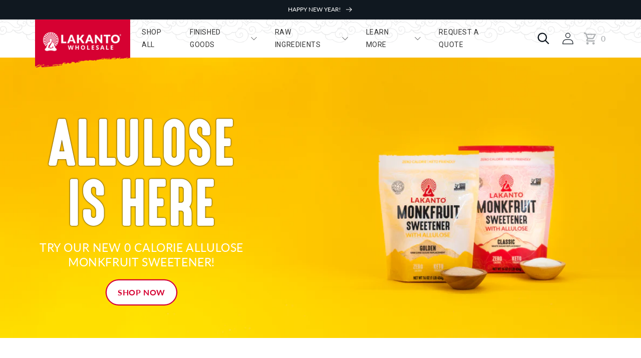

--- FILE ---
content_type: text/html; charset=utf-8
request_url: https://wholesale.lakanto.com/
body_size: 45806
content:








<!doctype html>
<html lang="en">
  <head>
	<script id="pandectes-rules">   /* PANDECTES-GDPR: DO NOT MODIFY AUTO GENERATED CODE OF THIS SCRIPT */      window.PandectesSettings = {"store":{"id":6506512448,"plan":"basic","theme":"[MBC Live] Theme From Lakanto.com","primaryLocale":"en","adminMode":false,"headless":false,"storefrontRootDomain":"","checkoutRootDomain":"","storefrontAccessToken":""},"tsPublished":1736371660,"declaration":{"showType":true,"showPurpose":false,"showProvider":false,"declIntroText":"We use cookies to optimize website functionality, analyze the performance, and provide personalized experience to you. Some cookies are essential to make the website operate and function correctly. Those cookies cannot be disabled. In this window you can manage your preference of cookies.","showDateGenerated":true},"language":{"languageMode":"Single","fallbackLanguage":"en","languageDetection":"browser","languagesSupported":[]},"texts":{"managed":{"headerText":{"en":"We respect your privacy"},"consentText":{"en":"This website uses cookies to ensure you get the best experience."},"dismissButtonText":{"en":"Ok"},"linkText":{"en":"Learn more"},"imprintText":{"en":"Imprint"},"preferencesButtonText":{"en":"Preferences"},"allowButtonText":{"en":"Accept"},"denyButtonText":{"en":"Decline"},"leaveSiteButtonText":{"en":"Leave this site"},"cookiePolicyText":{"en":"Cookie policy"},"preferencesPopupTitleText":{"en":"Manage consent preferences"},"preferencesPopupIntroText":{"en":"We use cookies to optimize website functionality, analyze the performance, and provide personalized experience to you. Some cookies are essential to make the website operate and function correctly. Those cookies cannot be disabled. In this window you can manage your preference of cookies."},"preferencesPopupCloseButtonText":{"en":"Close"},"preferencesPopupAcceptAllButtonText":{"en":"Accept all"},"preferencesPopupRejectAllButtonText":{"en":"Reject all"},"preferencesPopupSaveButtonText":{"en":"Save preferences"},"accessSectionTitleText":{"en":"Data portability"},"accessSectionParagraphText":{"en":"You have the right to request access to your data at any time."},"rectificationSectionTitleText":{"en":"Data Rectification"},"rectificationSectionParagraphText":{"en":"You have the right to request your data to be updated whenever you think it is appropriate."},"erasureSectionTitleText":{"en":"Right to be forgotten"},"erasureSectionParagraphText":{"en":"You have the right to ask all your data to be erased. After that, you will no longer be able to access your account."},"declIntroText":{"en":"We use cookies to optimize website functionality, analyze the performance, and provide personalized experience to you. Some cookies are essential to make the website operate and function correctly. Those cookies cannot be disabled. In this window you can manage your preference of cookies."}},"categories":{"strictlyNecessaryCookiesTitleText":{"en":"Strictly necessary cookies"},"functionalityCookiesTitleText":{"en":"Functional cookies"},"performanceCookiesTitleText":{"en":"Performance cookies"},"targetingCookiesTitleText":{"en":"Targeting cookies"},"unclassifiedCookiesTitleText":{"en":"Unclassified cookies"},"strictlyNecessaryCookiesDescriptionText":{"en":"These cookies are essential in order to enable you to move around the website and use its features, such as accessing secure areas of the website. The website cannot function properly without these cookies."},"functionalityCookiesDescriptionText":{"en":"These cookies enable the site to provide enhanced functionality and personalisation. They may be set by us or by third party providers whose services we have added to our pages. If you do not allow these cookies then some or all of these services may not function properly."},"performanceCookiesDescriptionText":{"en":"These cookies enable us to monitor and improve the performance of our website. For example, they allow us to count visits, identify traffic sources and see which parts of the site are most popular."},"targetingCookiesDescriptionText":{"en":"These cookies may be set through our site by our advertising partners. They may be used by those companies to build a profile of your interests and show you relevant adverts on other sites.    They do not store directly personal information, but are based on uniquely identifying your browser and internet device. If you do not allow these cookies, you will experience less targeted advertising."},"unclassifiedCookiesDescriptionText":{"en":"Unclassified cookies are cookies that we are in the process of classifying, together with the providers of individual cookies."}},"auto":{"declName":{"en":"Name"},"declPath":{"en":"Path"},"declType":{"en":"Type"},"declDomain":{"en":"Domain"},"declPurpose":{"en":"Purpose"},"declProvider":{"en":"Provider"},"declRetention":{"en":"Retention"},"declFirstParty":{"en":"First-party"},"declThirdParty":{"en":"Third-party"},"declSeconds":{"en":"seconds"},"declMinutes":{"en":"minutes"},"declHours":{"en":"hours"},"declDays":{"en":"days"},"declMonths":{"en":"months"},"declYears":{"en":"years"},"declSession":{"en":"Session"},"cookiesDetailsText":{"en":"Cookies details"},"preferencesPopupAlwaysAllowedText":{"en":"Always allowed"},"submitButton":{"en":"Submit"},"submittingButton":{"en":"Submitting..."},"cancelButton":{"en":"Cancel"},"guestsSupportInfoText":{"en":"Please login with your customer account to further proceed."},"guestsSupportEmailPlaceholder":{"en":"E-mail address"},"guestsSupportEmailValidationError":{"en":"Email is not valid"},"guestsSupportEmailSuccessTitle":{"en":"Thank you for your request"},"guestsSupportEmailFailureTitle":{"en":"A problem occurred"},"guestsSupportEmailSuccessMessage":{"en":"If you are registered as a customer of this store, you will soon receive an email with instructions on how to proceed."},"guestsSupportEmailFailureMessage":{"en":"Your request was not submitted. Please try again and if problem persists, contact store owner for assistance."},"confirmationSuccessTitle":{"en":"Your request is verified"},"confirmationFailureTitle":{"en":"A problem occurred"},"confirmationSuccessMessage":{"en":"We will soon get back to you as to your request."},"confirmationFailureMessage":{"en":"Your request was not verified. Please try again and if problem persists, contact store owner for assistance"},"consentSectionTitleText":{"en":"Your cookie consent"},"consentSectionNoConsentText":{"en":"You have not consented to the cookies policy of this website."},"consentSectionConsentedText":{"en":"You consented to the cookies policy of this website on"},"consentStatus":{"en":"Consent preference"},"consentDate":{"en":"Consent date"},"consentId":{"en":"Consent ID"},"consentSectionChangeConsentActionText":{"en":"Change consent preference"},"accessSectionGDPRRequestsActionText":{"en":"Data subject requests"},"accessSectionAccountInfoActionText":{"en":"Personal data"},"accessSectionOrdersRecordsActionText":{"en":"Orders"},"accessSectionDownloadReportActionText":{"en":"Request export"},"rectificationCommentPlaceholder":{"en":"Describe what you want to be updated"},"rectificationCommentValidationError":{"en":"Comment is required"},"rectificationSectionEditAccountActionText":{"en":"Request an update"},"erasureSectionRequestDeletionActionText":{"en":"Request personal data deletion"}}},"library":{"previewMode":false,"fadeInTimeout":0,"defaultBlocked":7,"showLink":true,"showImprintLink":false,"showGoogleLink":false,"enabled":true,"cookie":{"name":"_pandectes_gdpr","expiryDays":365,"secure":true,"domain":""},"dismissOnScroll":false,"dismissOnWindowClick":false,"dismissOnTimeout":false,"palette":{"popup":{"background":"#D80E3D","backgroundForCalculations":{"a":1,"b":61,"g":14,"r":216},"text":"#FFFFFF"},"button":{"background":"transparent","backgroundForCalculations":{"a":1,"b":255,"g":255,"r":255},"text":"#FFFFFF","textForCalculation":{"a":1,"b":255,"g":255,"r":255},"border":"#FFFFFF"}},"content":{"href":"https://lakanto-usa-wholesale.myshopify.com/policies/privacy-policy","imprintHref":"/","close":"&#10005;","target":"","logo":"<img class=\"cc-banner-logo\" height=\"40\" width=\"40\" src=\"https://cdn.shopify.com/s/files/1/0065/0651/2448/t/30/assets/pandectes-logo.png?v=1736371660\" alt=\"logo\" />"},"window":"<div role=\"dialog\" aria-live=\"polite\" aria-label=\"cookieconsent\" aria-describedby=\"cookieconsent:desc\" id=\"pandectes-banner\" class=\"cc-window-wrapper cc-bottom-wrapper\"><div class=\"pd-cookie-banner-window cc-window {{classes}}\"><!--googleoff: all-->{{children}}<!--googleon: all--></div></div>","compliance":{"opt-both":"<div class=\"cc-compliance cc-highlight\">{{deny}}{{allow}}</div>"},"type":"opt-both","layouts":{"basic":"{{logo}}{{messagelink}}{{compliance}}{{close}}"},"position":"bottom","theme":"wired","revokable":true,"animateRevokable":false,"revokableReset":false,"revokableLogoUrl":"https://cdn.shopify.com/s/files/1/0065/0651/2448/t/30/assets/pandectes-reopen-logo.png?v=1736371660","revokablePlacement":"bottom-left","revokableMarginHorizontal":15,"revokableMarginVertical":15,"static":false,"autoAttach":true,"hasTransition":true,"blacklistPage":[""],"elements":{"close":"<button aria-label=\"dismiss cookie message\" type=\"button\" tabindex=\"0\" class=\"cc-close\">{{close}}</button>","dismiss":"<button aria-label=\"dismiss cookie message\" type=\"button\" tabindex=\"0\" class=\"cc-btn cc-btn-decision cc-dismiss\">{{dismiss}}</button>","allow":"<button aria-label=\"allow cookies\" type=\"button\" tabindex=\"0\" class=\"cc-btn cc-btn-decision cc-allow\">{{allow}}</button>","deny":"<button aria-label=\"deny cookies\" type=\"button\" tabindex=\"0\" class=\"cc-btn cc-btn-decision cc-deny\">{{deny}}</button>","preferences":"<button aria-label=\"settings cookies\" tabindex=\"0\" type=\"button\" class=\"cc-btn cc-settings\" onclick=\"Pandectes.fn.openPreferences()\">{{preferences}}</button>"}},"geolocation":{"auOnly":false,"brOnly":false,"caOnly":false,"chOnly":false,"euOnly":false,"jpOnly":false,"nzOnly":false,"thOnly":false,"zaOnly":false,"canadaOnly":false,"globalVisibility":true},"dsr":{"guestsSupport":false,"accessSectionDownloadReportAuto":false},"banner":{"resetTs":1736186800,"extraCss":"        .cc-banner-logo {max-width: 24em!important;}    @media(min-width: 768px) {.cc-window.cc-floating{max-width: 24em!important;width: 24em!important;}}    .cc-message, .pd-cookie-banner-window .cc-header, .cc-logo {text-align: left}    .cc-window-wrapper{z-index: 2147483647;}    .cc-window{z-index: 2147483647;font-family: inherit;}    .pd-cookie-banner-window .cc-header{font-family: inherit;}    .pd-cp-ui{font-family: inherit; background-color: #D80E3D;color:#FFFFFF;}    button.pd-cp-btn, a.pd-cp-btn{}    input + .pd-cp-preferences-slider{background-color: rgba(255, 255, 255, 0.3)}    .pd-cp-scrolling-section::-webkit-scrollbar{background-color: rgba(255, 255, 255, 0.3)}    input:checked + .pd-cp-preferences-slider{background-color: rgba(255, 255, 255, 1)}    .pd-cp-scrolling-section::-webkit-scrollbar-thumb {background-color: rgba(255, 255, 255, 1)}    .pd-cp-ui-close{color:#FFFFFF;}    .pd-cp-preferences-slider:before{background-color: #D80E3D}    .pd-cp-title:before {border-color: #FFFFFF!important}    .pd-cp-preferences-slider{background-color:#FFFFFF}    .pd-cp-toggle{color:#FFFFFF!important}    @media(max-width:699px) {.pd-cp-ui-close-top svg {fill: #FFFFFF}}    .pd-cp-toggle:hover,.pd-cp-toggle:visited,.pd-cp-toggle:active{color:#FFFFFF!important}    .pd-cookie-banner-window {box-shadow: 0 0 18px rgb(0 0 0 / 20%);}  ","customJavascript":{"useButtons":true},"showPoweredBy":false,"revokableTrigger":false,"hybridStrict":false,"cookiesBlockedByDefault":"7","isActive":true,"implicitSavePreferences":false,"cookieIcon":false,"blockBots":false,"showCookiesDetails":true,"hasTransition":true,"blockingPage":false,"showOnlyLandingPage":false,"leaveSiteUrl":"https://www.google.com","linkRespectStoreLang":false},"cookies":{"0":[{"name":"keep_alive","type":"http","domain":"wholesale.lakanto.com","path":"/","provider":"Shopify","firstParty":true,"retention":"30 minute(s)","expires":30,"unit":"declMinutes","purpose":{"en":"Used when international domain redirection is enabled to determine if a request is the first one of a session."}},{"name":"secure_customer_sig","type":"http","domain":"wholesale.lakanto.com","path":"/","provider":"Shopify","firstParty":true,"retention":"1 year(s)","expires":1,"unit":"declYears","purpose":{"en":"Used to identify a user after they sign into a shop as a customer so they do not need to log in again."}},{"name":"localization","type":"http","domain":"wholesale.lakanto.com","path":"/","provider":"Shopify","firstParty":true,"retention":"1 year(s)","expires":1,"unit":"declYears","purpose":{"en":"Used to localize the cart to the correct country."}},{"name":"cart_currency","type":"http","domain":"wholesale.lakanto.com","path":"/","provider":"Shopify","firstParty":true,"retention":"2 week(s)","expires":2,"unit":"declSession","purpose":{"en":"Used after a checkout is completed to initialize a new empty cart with the same currency as the one just used."}},{"name":"_tracking_consent","type":"http","domain":".lakanto.com","path":"/","provider":"Shopify","firstParty":false,"retention":"1 year(s)","expires":1,"unit":"declYears","purpose":{"en":"Used to store a user's preferences if a merchant has set up privacy rules in the visitor's region."}},{"name":"shopify_pay_redirect","type":"http","domain":"wholesale.lakanto.com","path":"/","provider":"Shopify","firstParty":true,"retention":"1 hour(s)","expires":1,"unit":"declHours","purpose":{"en":"Used to accelerate the checkout process when the buyer has a Shop Pay account."}}],"1":[],"2":[{"name":"_shopify_y","type":"http","domain":".lakanto.com","path":"/","provider":"Shopify","firstParty":false,"retention":"1 year(s)","expires":1,"unit":"declYears","purpose":{"en":"Shopify analytics."}},{"name":"_orig_referrer","type":"http","domain":".lakanto.com","path":"/","provider":"Shopify","firstParty":false,"retention":"2 week(s)","expires":2,"unit":"declSession","purpose":{"en":"Allows merchant to identify where people are visiting them from."}},{"name":"_landing_page","type":"http","domain":".lakanto.com","path":"/","provider":"Shopify","firstParty":false,"retention":"2 week(s)","expires":2,"unit":"declSession","purpose":{"en":"Capture the landing page of visitor when they come from other sites."}},{"name":"_shopify_s","type":"http","domain":".lakanto.com","path":"/","provider":"Shopify","firstParty":false,"retention":"30 minute(s)","expires":30,"unit":"declMinutes","purpose":{"en":"Used to identify a given browser session/shop combination. Duration is 30 minute rolling expiry of last use."}},{"name":"_shopify_sa_t","type":"http","domain":".lakanto.com","path":"/","provider":"Shopify","firstParty":false,"retention":"30 minute(s)","expires":30,"unit":"declMinutes","purpose":{"en":"Capture the landing page of visitor when they come from other sites to support marketing analytics."}},{"name":"_shopify_sa_p","type":"http","domain":".lakanto.com","path":"/","provider":"Shopify","firstParty":false,"retention":"30 minute(s)","expires":30,"unit":"declMinutes","purpose":{"en":"Capture the landing page of visitor when they come from other sites to support marketing analytics."}},{"name":"_ga","type":"http","domain":".lakanto.com","path":"/","provider":"Google","firstParty":false,"retention":"1 year(s)","expires":1,"unit":"declYears","purpose":{"en":"Cookie is set by Google Analytics with unknown functionality"}},{"name":"_gid","type":"http","domain":".lakanto.com","path":"/","provider":"Google","firstParty":false,"retention":"1 day(s)","expires":1,"unit":"declDays","purpose":{"en":"Cookie is placed by Google Analytics to count and track pageviews."}},{"name":"_gat","type":"http","domain":".lakanto.com","path":"/","provider":"Google","firstParty":false,"retention":"1 minute(s)","expires":1,"unit":"declMinutes","purpose":{"en":"Cookie is placed by Google Analytics to filter requests from bots."}},{"name":"_shopify_s","type":"http","domain":"com","path":"/","provider":"Shopify","firstParty":false,"retention":"Session","expires":1,"unit":"declSeconds","purpose":{"en":"Used to identify a given browser session/shop combination. Duration is 30 minute rolling expiry of last use."}},{"name":"_ga_YH0XBRF1YV","type":"http","domain":".lakanto.com","path":"/","provider":"Google","firstParty":false,"retention":"1 year(s)","expires":1,"unit":"declYears","purpose":{"en":""}}],"4":[],"8":[{"name":"wpm-test-cookie","type":"http","domain":"wholesale.lakanto.com","path":"/","provider":"Unknown","firstParty":true,"retention":"Session","expires":1,"unit":"declSeconds","purpose":{"en":""}},{"name":"ads/ga-audiences","type":"html_session","domain":"https://www.google.ie","path":"/","provider":"Unknown","firstParty":false,"retention":"Session","expires":1,"unit":"declYears","purpose":{"en":""}},{"name":"wpm-test-cookie","type":"http","domain":"com","path":"/","provider":"Unknown","firstParty":false,"retention":"Session","expires":1,"unit":"declSeconds","purpose":{"en":""}},{"name":"wpm-test-cookie","type":"http","domain":"lakanto.com","path":"/","provider":"Unknown","firstParty":false,"retention":"Session","expires":1,"unit":"declSeconds","purpose":{"en":""}},{"name":"session-storage-test","type":"html_session","domain":"https://wholesale.lakanto.com","path":"/","provider":"Unknown","firstParty":true,"retention":"Session","expires":1,"unit":"declYears","purpose":{"en":""}},{"name":"collectionsTab","type":"html_local","domain":"https://wholesale.lakanto.com","path":"/","provider":"Unknown","firstParty":true,"retention":"Persistent","expires":1,"unit":"declYears","purpose":{"en":""}},{"name":"local-storage-test","type":"html_local","domain":"https://wholesale.lakanto.com","path":"/","provider":"Unknown","firstParty":true,"retention":"Persistent","expires":1,"unit":"declYears","purpose":{"en":""}},{"name":"__storage_test__","type":"html_local","domain":"https://wholesale.lakanto.com","path":"/","provider":"Unknown","firstParty":true,"retention":"Persistent","expires":1,"unit":"declYears","purpose":{"en":""}},{"name":"bugsnag-anonymous-id","type":"html_local","domain":"https://pay.shopify.com","path":"/","provider":"Unknown","firstParty":false,"retention":"Persistent","expires":1,"unit":"declYears","purpose":{"en":""}}]},"blocker":{"isActive":false,"googleConsentMode":{"id":"","analyticsId":"","adwordsId":"","isActive":false,"adStorageCategory":4,"analyticsStorageCategory":2,"personalizationStorageCategory":1,"functionalityStorageCategory":1,"customEvent":false,"securityStorageCategory":0,"redactData":false,"urlPassthrough":false,"dataLayerProperty":"dataLayer","waitForUpdate":0,"useNativeChannel":false},"facebookPixel":{"id":"","isActive":false,"ldu":false},"microsoft":{"isActive":false,"uetTags":""},"rakuten":{"isActive":false,"cmp":false,"ccpa":false},"klaviyoIsActive":false,"gpcIsActive":false,"defaultBlocked":7,"patterns":{"whiteList":[],"blackList":{"1":[],"2":[],"4":[],"8":[]},"iframesWhiteList":[],"iframesBlackList":{"1":[],"2":[],"4":[],"8":[]},"beaconsWhiteList":[],"beaconsBlackList":{"1":[],"2":[],"4":[],"8":[]}}}}      !function(){"use strict";window.PandectesRules=window.PandectesRules||{},window.PandectesRules.manualBlacklist={1:[],2:[],4:[]},window.PandectesRules.blacklistedIFrames={1:[],2:[],4:[]},window.PandectesRules.blacklistedCss={1:[],2:[],4:[]},window.PandectesRules.blacklistedBeacons={1:[],2:[],4:[]};var e="javascript/blocked";function t(e){return new RegExp(e.replace(/[/\\.+?$()]/g,"\\$&").replace("*","(.*)"))}var n=function(e){var t=arguments.length>1&&void 0!==arguments[1]?arguments[1]:"log";new URLSearchParams(window.location.search).get("log")&&console[t]("PandectesRules: ".concat(e))};function a(e){var t=document.createElement("script");t.async=!0,t.src=e,document.head.appendChild(t)}function r(e,t){var n=Object.keys(e);if(Object.getOwnPropertySymbols){var a=Object.getOwnPropertySymbols(e);t&&(a=a.filter((function(t){return Object.getOwnPropertyDescriptor(e,t).enumerable}))),n.push.apply(n,a)}return n}function o(e){for(var t=1;t<arguments.length;t++){var n=null!=arguments[t]?arguments[t]:{};t%2?r(Object(n),!0).forEach((function(t){s(e,t,n[t])})):Object.getOwnPropertyDescriptors?Object.defineProperties(e,Object.getOwnPropertyDescriptors(n)):r(Object(n)).forEach((function(t){Object.defineProperty(e,t,Object.getOwnPropertyDescriptor(n,t))}))}return e}function i(e){var t=function(e,t){if("object"!=typeof e||!e)return e;var n=e[Symbol.toPrimitive];if(void 0!==n){var a=n.call(e,t||"default");if("object"!=typeof a)return a;throw new TypeError("@@toPrimitive must return a primitive value.")}return("string"===t?String:Number)(e)}(e,"string");return"symbol"==typeof t?t:t+""}function s(e,t,n){return(t=i(t))in e?Object.defineProperty(e,t,{value:n,enumerable:!0,configurable:!0,writable:!0}):e[t]=n,e}function c(e,t){return function(e){if(Array.isArray(e))return e}(e)||function(e,t){var n=null==e?null:"undefined"!=typeof Symbol&&e[Symbol.iterator]||e["@@iterator"];if(null!=n){var a,r,o,i,s=[],c=!0,l=!1;try{if(o=(n=n.call(e)).next,0===t){if(Object(n)!==n)return;c=!1}else for(;!(c=(a=o.call(n)).done)&&(s.push(a.value),s.length!==t);c=!0);}catch(e){l=!0,r=e}finally{try{if(!c&&null!=n.return&&(i=n.return(),Object(i)!==i))return}finally{if(l)throw r}}return s}}(e,t)||d(e,t)||function(){throw new TypeError("Invalid attempt to destructure non-iterable instance.\nIn order to be iterable, non-array objects must have a [Symbol.iterator]() method.")}()}function l(e){return function(e){if(Array.isArray(e))return u(e)}(e)||function(e){if("undefined"!=typeof Symbol&&null!=e[Symbol.iterator]||null!=e["@@iterator"])return Array.from(e)}(e)||d(e)||function(){throw new TypeError("Invalid attempt to spread non-iterable instance.\nIn order to be iterable, non-array objects must have a [Symbol.iterator]() method.")}()}function d(e,t){if(e){if("string"==typeof e)return u(e,t);var n=Object.prototype.toString.call(e).slice(8,-1);return"Object"===n&&e.constructor&&(n=e.constructor.name),"Map"===n||"Set"===n?Array.from(e):"Arguments"===n||/^(?:Ui|I)nt(?:8|16|32)(?:Clamped)?Array$/.test(n)?u(e,t):void 0}}function u(e,t){(null==t||t>e.length)&&(t=e.length);for(var n=0,a=new Array(t);n<t;n++)a[n]=e[n];return a}var f=window.PandectesRulesSettings||window.PandectesSettings,g=!(void 0===window.dataLayer||!Array.isArray(window.dataLayer)||!window.dataLayer.some((function(e){return"pandectes_full_scan"===e.event}))),p=function(){var e,t=arguments.length>0&&void 0!==arguments[0]?arguments[0]:"_pandectes_gdpr",n=("; "+document.cookie).split("; "+t+"=");if(n.length<2)e={};else{var a=n.pop().split(";");e=window.atob(a.shift())}var r=function(e){try{return JSON.parse(e)}catch(e){return!1}}(e);return!1!==r?r:e}(),h=f.banner.isActive,y=f.blocker,v=y.defaultBlocked,w=y.patterns,m=p&&null!==p.preferences&&void 0!==p.preferences?p.preferences:null,b=g?0:h?null===m?v:m:0,k={1:!(1&b),2:!(2&b),4:!(4&b)},_=w.blackList,S=w.whiteList,L=w.iframesBlackList,C=w.iframesWhiteList,P=w.beaconsBlackList,A=w.beaconsWhiteList,O={blackList:[],whiteList:[],iframesBlackList:{1:[],2:[],4:[],8:[]},iframesWhiteList:[],beaconsBlackList:{1:[],2:[],4:[],8:[]},beaconsWhiteList:[]};[1,2,4].map((function(e){var n;k[e]||((n=O.blackList).push.apply(n,l(_[e].length?_[e].map(t):[])),O.iframesBlackList[e]=L[e].length?L[e].map(t):[],O.beaconsBlackList[e]=P[e].length?P[e].map(t):[])})),O.whiteList=S.length?S.map(t):[],O.iframesWhiteList=C.length?C.map(t):[],O.beaconsWhiteList=A.length?A.map(t):[];var E={scripts:[],iframes:{1:[],2:[],4:[]},beacons:{1:[],2:[],4:[]},css:{1:[],2:[],4:[]}},I=function(t,n){return t&&(!n||n!==e)&&(!O.blackList||O.blackList.some((function(e){return e.test(t)})))&&(!O.whiteList||O.whiteList.every((function(e){return!e.test(t)})))},B=function(e,t){var n=O.iframesBlackList[t],a=O.iframesWhiteList;return e&&(!n||n.some((function(t){return t.test(e)})))&&(!a||a.every((function(t){return!t.test(e)})))},j=function(e,t){var n=O.beaconsBlackList[t],a=O.beaconsWhiteList;return e&&(!n||n.some((function(t){return t.test(e)})))&&(!a||a.every((function(t){return!t.test(e)})))},T=new MutationObserver((function(e){for(var t=0;t<e.length;t++)for(var n=e[t].addedNodes,a=0;a<n.length;a++){var r=n[a],o=r.dataset&&r.dataset.cookiecategory;if(1===r.nodeType&&"LINK"===r.tagName){var i=r.dataset&&r.dataset.href;if(i&&o)switch(o){case"functionality":case"C0001":E.css[1].push(i);break;case"performance":case"C0002":E.css[2].push(i);break;case"targeting":case"C0003":E.css[4].push(i)}}}})),R=new MutationObserver((function(t){for(var a=0;a<t.length;a++)for(var r=t[a].addedNodes,o=function(){var t=r[i],a=t.src||t.dataset&&t.dataset.src,o=t.dataset&&t.dataset.cookiecategory;if(1===t.nodeType&&"IFRAME"===t.tagName){if(a){var s=!1;B(a,1)||"functionality"===o||"C0001"===o?(s=!0,E.iframes[1].push(a)):B(a,2)||"performance"===o||"C0002"===o?(s=!0,E.iframes[2].push(a)):(B(a,4)||"targeting"===o||"C0003"===o)&&(s=!0,E.iframes[4].push(a)),s&&(t.removeAttribute("src"),t.setAttribute("data-src",a))}}else if(1===t.nodeType&&"IMG"===t.tagName){if(a){var c=!1;j(a,1)?(c=!0,E.beacons[1].push(a)):j(a,2)?(c=!0,E.beacons[2].push(a)):j(a,4)&&(c=!0,E.beacons[4].push(a)),c&&(t.removeAttribute("src"),t.setAttribute("data-src",a))}}else if(1===t.nodeType&&"SCRIPT"===t.tagName){var l=t.type,d=!1;if(I(a,l)?(n("rule blocked: ".concat(a)),d=!0):a&&o?n("manually blocked @ ".concat(o,": ").concat(a)):o&&n("manually blocked @ ".concat(o,": inline code")),d){E.scripts.push([t,l]),t.type=e;t.addEventListener("beforescriptexecute",(function n(a){t.getAttribute("type")===e&&a.preventDefault(),t.removeEventListener("beforescriptexecute",n)})),t.parentElement&&t.parentElement.removeChild(t)}}},i=0;i<r.length;i++)o()})),D=document.createElement,x={src:Object.getOwnPropertyDescriptor(HTMLScriptElement.prototype,"src"),type:Object.getOwnPropertyDescriptor(HTMLScriptElement.prototype,"type")};window.PandectesRules.unblockCss=function(e){var t=E.css[e]||[];t.length&&n("Unblocking CSS for ".concat(e)),t.forEach((function(e){var t=document.querySelector('link[data-href^="'.concat(e,'"]'));t.removeAttribute("data-href"),t.href=e})),E.css[e]=[]},window.PandectesRules.unblockIFrames=function(e){var t=E.iframes[e]||[];t.length&&n("Unblocking IFrames for ".concat(e)),O.iframesBlackList[e]=[],t.forEach((function(e){var t=document.querySelector('iframe[data-src^="'.concat(e,'"]'));t.removeAttribute("data-src"),t.src=e})),E.iframes[e]=[]},window.PandectesRules.unblockBeacons=function(e){var t=E.beacons[e]||[];t.length&&n("Unblocking Beacons for ".concat(e)),O.beaconsBlackList[e]=[],t.forEach((function(e){var t=document.querySelector('img[data-src^="'.concat(e,'"]'));t.removeAttribute("data-src"),t.src=e})),E.beacons[e]=[]},window.PandectesRules.unblockInlineScripts=function(e){var t=1===e?"functionality":2===e?"performance":"targeting",a=document.querySelectorAll('script[type="javascript/blocked"][data-cookiecategory="'.concat(t,'"]'));n("unblockInlineScripts: ".concat(a.length," in ").concat(t)),a.forEach((function(e){var t=document.createElement("script");t.type="text/javascript",e.hasAttribute("src")?t.src=e.getAttribute("src"):t.textContent=e.textContent,document.head.appendChild(t),e.parentNode.removeChild(e)}))},window.PandectesRules.unblockInlineCss=function(e){var t=1===e?"functionality":2===e?"performance":"targeting",a=document.querySelectorAll('link[data-cookiecategory="'.concat(t,'"]'));n("unblockInlineCss: ".concat(a.length," in ").concat(t)),a.forEach((function(e){e.href=e.getAttribute("data-href")}))},window.PandectesRules.unblock=function(e){e.length<1?(O.blackList=[],O.whiteList=[],O.iframesBlackList=[],O.iframesWhiteList=[]):(O.blackList&&(O.blackList=O.blackList.filter((function(t){return e.every((function(e){return"string"==typeof e?!t.test(e):e instanceof RegExp?t.toString()!==e.toString():void 0}))}))),O.whiteList&&(O.whiteList=[].concat(l(O.whiteList),l(e.map((function(e){if("string"==typeof e){var n=".*"+t(e)+".*";if(O.whiteList.every((function(e){return e.toString()!==n.toString()})))return new RegExp(n)}else if(e instanceof RegExp&&O.whiteList.every((function(t){return t.toString()!==e.toString()})))return e;return null})).filter(Boolean)))));var a=0;l(E.scripts).forEach((function(e,t){var n=c(e,2),r=n[0],o=n[1];if(function(e){var t=e.getAttribute("src");return O.blackList&&O.blackList.every((function(e){return!e.test(t)}))||O.whiteList&&O.whiteList.some((function(e){return e.test(t)}))}(r)){for(var i=document.createElement("script"),s=0;s<r.attributes.length;s++){var l=r.attributes[s];"src"!==l.name&&"type"!==l.name&&i.setAttribute(l.name,r.attributes[s].value)}i.setAttribute("src",r.src),i.setAttribute("type",o||"application/javascript"),document.head.appendChild(i),E.scripts.splice(t-a,1),a++}})),0==O.blackList.length&&0===O.iframesBlackList[1].length&&0===O.iframesBlackList[2].length&&0===O.iframesBlackList[4].length&&0===O.beaconsBlackList[1].length&&0===O.beaconsBlackList[2].length&&0===O.beaconsBlackList[4].length&&(n("Disconnecting observers"),R.disconnect(),T.disconnect())};var N=f.store,U=N.adminMode,z=N.headless,M=N.storefrontRootDomain,q=N.checkoutRootDomain,F=N.storefrontAccessToken,W=f.banner.isActive,H=f.blocker.defaultBlocked;W&&function(e){if(window.Shopify&&window.Shopify.customerPrivacy)e();else{var t=null;window.Shopify&&window.Shopify.loadFeatures&&window.Shopify.trackingConsent?e():t=setInterval((function(){window.Shopify&&window.Shopify.loadFeatures&&(clearInterval(t),window.Shopify.loadFeatures([{name:"consent-tracking-api",version:"0.1"}],(function(t){t?n("Shopify.customerPrivacy API - failed to load"):(n("shouldShowBanner() -> ".concat(window.Shopify.trackingConsent.shouldShowBanner()," | saleOfDataRegion() -> ").concat(window.Shopify.trackingConsent.saleOfDataRegion())),e())})))}),10)}}((function(){!function(){var e=window.Shopify.trackingConsent;if(!1!==e.shouldShowBanner()||null!==m||7!==H)try{var t=U&&!(window.Shopify&&window.Shopify.AdminBarInjector),a={preferences:!(1&b)||g||t,analytics:!(2&b)||g||t,marketing:!(4&b)||g||t};z&&(a.headlessStorefront=!0,a.storefrontRootDomain=null!=M&&M.length?M:window.location.hostname,a.checkoutRootDomain=null!=q&&q.length?q:"checkout.".concat(window.location.hostname),a.storefrontAccessToken=null!=F&&F.length?F:""),e.firstPartyMarketingAllowed()===a.marketing&&e.analyticsProcessingAllowed()===a.analytics&&e.preferencesProcessingAllowed()===a.preferences||e.setTrackingConsent(a,(function(e){e&&e.error?n("Shopify.customerPrivacy API - failed to setTrackingConsent"):n("setTrackingConsent(".concat(JSON.stringify(a),")"))}))}catch(e){n("Shopify.customerPrivacy API - exception")}}(),function(){if(z){var e=window.Shopify.trackingConsent,t=e.currentVisitorConsent();if(navigator.globalPrivacyControl&&""===t.sale_of_data){var a={sale_of_data:!1,headlessStorefront:!0};a.storefrontRootDomain=null!=M&&M.length?M:window.location.hostname,a.checkoutRootDomain=null!=q&&q.length?q:"checkout.".concat(window.location.hostname),a.storefrontAccessToken=null!=F&&F.length?F:"",e.setTrackingConsent(a,(function(e){e&&e.error?n("Shopify.customerPrivacy API - failed to setTrackingConsent({".concat(JSON.stringify(a),")")):n("setTrackingConsent(".concat(JSON.stringify(a),")"))}))}}}()}));var G=["AT","BE","BG","HR","CY","CZ","DK","EE","FI","FR","DE","GR","HU","IE","IT","LV","LT","LU","MT","NL","PL","PT","RO","SK","SI","ES","SE","GB","LI","NO","IS"],J=f.banner,V=J.isActive,K=J.hybridStrict,$=f.geolocation,Y=$.caOnly,Z=void 0!==Y&&Y,Q=$.euOnly,X=void 0!==Q&&Q,ee=$.brOnly,te=void 0!==ee&&ee,ne=$.jpOnly,ae=void 0!==ne&&ne,re=$.thOnly,oe=void 0!==re&&re,ie=$.chOnly,se=void 0!==ie&&ie,ce=$.zaOnly,le=void 0!==ce&&ce,de=$.canadaOnly,ue=void 0!==de&&de,fe=$.globalVisibility,ge=void 0===fe||fe,pe=f.blocker,he=pe.defaultBlocked,ye=void 0===he?7:he,ve=pe.googleConsentMode,we=ve.isActive,me=ve.customEvent,be=ve.id,ke=void 0===be?"":be,_e=ve.analyticsId,Se=void 0===_e?"":_e,Le=ve.adwordsId,Ce=void 0===Le?"":Le,Pe=ve.redactData,Ae=ve.urlPassthrough,Oe=ve.adStorageCategory,Ee=ve.analyticsStorageCategory,Ie=ve.functionalityStorageCategory,Be=ve.personalizationStorageCategory,je=ve.securityStorageCategory,Te=ve.dataLayerProperty,Re=void 0===Te?"dataLayer":Te,De=ve.waitForUpdate,xe=void 0===De?0:De,Ne=ve.useNativeChannel,Ue=void 0!==Ne&&Ne;function ze(){window[Re].push(arguments)}window[Re]=window[Re]||[];var Me,qe,Fe={hasInitialized:!1,useNativeChannel:!1,ads_data_redaction:!1,url_passthrough:!1,data_layer_property:"dataLayer",storage:{ad_storage:"granted",ad_user_data:"granted",ad_personalization:"granted",analytics_storage:"granted",functionality_storage:"granted",personalization_storage:"granted",security_storage:"granted"}};if(V&&we){var We=ye&Oe?"denied":"granted",He=ye&Ee?"denied":"granted",Ge=ye&Ie?"denied":"granted",Je=ye&Be?"denied":"granted",Ve=ye&je?"denied":"granted";Fe.hasInitialized=!0,Fe.useNativeChannel=Ue,Fe.url_passthrough=Ae,Fe.ads_data_redaction="denied"===We&&Pe,Fe.storage.ad_storage=We,Fe.storage.ad_user_data=We,Fe.storage.ad_personalization=We,Fe.storage.analytics_storage=He,Fe.storage.functionality_storage=Ge,Fe.storage.personalization_storage=Je,Fe.storage.security_storage=Ve,Fe.data_layer_property=Re||"dataLayer",Fe.ads_data_redaction&&ze("set","ads_data_redaction",Fe.ads_data_redaction),Fe.url_passthrough&&ze("set","url_passthrough",Fe.url_passthrough),function(){!1===Ue?console.log("Pandectes: Google Consent Mode (av2)"):console.log("Pandectes: Google Consent Mode (av2nc)");var e=b!==ye?{wait_for_update:xe||500}:xe?{wait_for_update:xe}:{};ge&&!K?ze("consent","default",o(o({},Fe.storage),e)):(ze("consent","default",o(o(o({},Fe.storage),e),{},{region:[].concat(l(X||K?G:[]),l(Z&&!K?["US-CA","US-VA","US-CT","US-UT","US-CO"]:[]),l(te&&!K?["BR"]:[]),l(ae&&!K?["JP"]:[]),l(ue&&!K?["CA"]:[]),l(oe&&!K?["TH"]:[]),l(se&&!K?["CH"]:[]),l(le&&!K?["ZA"]:[]))})),ze("consent","default",{ad_storage:"granted",ad_user_data:"granted",ad_personalization:"granted",analytics_storage:"granted",functionality_storage:"granted",personalization_storage:"granted",security_storage:"granted"}));if(null!==m){var t=b&Oe?"denied":"granted",n=b&Ee?"denied":"granted",r=b&Ie?"denied":"granted",i=b&Be?"denied":"granted",s=b&je?"denied":"granted";Fe.storage.ad_storage=t,Fe.storage.ad_user_data=t,Fe.storage.ad_personalization=t,Fe.storage.analytics_storage=n,Fe.storage.functionality_storage=r,Fe.storage.personalization_storage=i,Fe.storage.security_storage=s,ze("consent","update",Fe.storage)}(ke.length||Se.length||Ce.length)&&(window[Fe.data_layer_property].push({"pandectes.start":(new Date).getTime(),event:"pandectes-rules.min.js"}),(Se.length||Ce.length)&&ze("js",new Date));var c="https://www.googletagmanager.com";if(ke.length){var d=ke.split(",");window[Fe.data_layer_property].push({"gtm.start":(new Date).getTime(),event:"gtm.js"});for(var u=0;u<d.length;u++){var f="dataLayer"!==Fe.data_layer_property?"&l=".concat(Fe.data_layer_property):"";a("".concat(c,"/gtm.js?id=").concat(d[u].trim()).concat(f))}}if(Se.length)for(var g=Se.split(","),p=0;p<g.length;p++){var h=g[p].trim();h.length&&(a("".concat(c,"/gtag/js?id=").concat(h)),ze("config",h,{send_page_view:!1}))}if(Ce.length)for(var y=Ce.split(","),v=0;v<y.length;v++){var w=y[v].trim();w.length&&(a("".concat(c,"/gtag/js?id=").concat(w)),ze("config",w,{allow_enhanced_conversions:!0}))}}()}V&&me&&(qe={event:"Pandectes_Consent_Update",pandectes_status:7===(Me=b)?"deny":0===Me?"allow":"mixed",pandectes_categories:{C0000:"allow",C0001:k[1]?"allow":"deny",C0002:k[2]?"allow":"deny",C0003:k[4]?"allow":"deny"}},window[Re].push(qe),null!==m&&function(e){if(window.Shopify&&window.Shopify.analytics)e();else{var t=null;window.Shopify&&window.Shopify.analytics?e():t=setInterval((function(){window.Shopify&&window.Shopify.analytics&&(clearInterval(t),e())}),10)}}((function(){console.log("publishing Web Pixels API custom event"),window.Shopify.analytics.publish("Pandectes_Consent_Update",qe)})));var Ke=f.blocker,$e=Ke.klaviyoIsActive,Ye=Ke.googleConsentMode.adStorageCategory;$e&&window.addEventListener("PandectesEvent_OnConsent",(function(e){var t=e.detail.preferences;if(null!=t){var n=t&Ye?"denied":"granted";void 0!==window.klaviyo&&window.klaviyo.isIdentified()&&window.klaviyo.push(["identify",{ad_personalization:n,ad_user_data:n}])}})),f.banner.revokableTrigger&&window.addEventListener("PandectesEvent_OnInitialize",(function(){document.querySelectorAll('[href*="#reopenBanner"]').forEach((function(e){e.onclick=function(e){e.preventDefault(),window.Pandectes.fn.revokeConsent()}}))}));var Ze=f.banner.isActive,Qe=f.blocker,Xe=Qe.defaultBlocked,et=void 0===Xe?7:Xe,tt=Qe.microsoft,nt=tt.isActive,at=tt.uetTags,rt=tt.dataLayerProperty,ot=void 0===rt?"uetq":rt,it={hasInitialized:!1,data_layer_property:"uetq",storage:{ad_storage:"granted"}};if(window[ot]=window[ot]||[],nt&&ft("_uetmsdns","1",365),Ze&&nt){var st=4&et?"denied":"granted";if(it.hasInitialized=!0,it.storage.ad_storage=st,window[ot].push("consent","default",it.storage),"granted"==st&&(ft("_uetmsdns","0",365),console.log("setting cookie")),null!==m){var ct=4&b?"denied":"granted";it.storage.ad_storage=ct,window[ot].push("consent","update",it.storage),"granted"===ct&&ft("_uetmsdns","0",365)}if(at.length)for(var lt=at.split(","),dt=0;dt<lt.length;dt++)lt[dt].trim().length&&ut(lt[dt])}function ut(e){var t=document.createElement("script");t.type="text/javascript",t.src="//bat.bing.com/bat.js",t.onload=function(){var t={ti:e};t.q=window.uetq,window.uetq=new UET(t),window.uetq.push("consent","default",{ad_storage:"denied"}),window[ot].push("pageLoad")},document.head.appendChild(t)}function ft(e,t,n){var a=new Date;a.setTime(a.getTime()+24*n*60*60*1e3);var r="expires="+a.toUTCString();document.cookie="".concat(e,"=").concat(t,"; ").concat(r,"; path=/; secure; samesite=strict")}window.PandectesRules.gcm=Fe;var gt=f.banner.isActive,pt=f.blocker.isActive;n("Prefs: ".concat(b," | Banner: ").concat(gt?"on":"off"," | Blocker: ").concat(pt?"on":"off"));var ht=null===m&&/\/checkouts\//.test(window.location.pathname);0!==b&&!1===g&&pt&&!ht&&(n("Blocker will execute"),document.createElement=function(){for(var t=arguments.length,n=new Array(t),a=0;a<t;a++)n[a]=arguments[a];if("script"!==n[0].toLowerCase())return D.bind?D.bind(document).apply(void 0,n):D;var r=D.bind(document).apply(void 0,n);try{Object.defineProperties(r,{src:o(o({},x.src),{},{set:function(t){I(t,r.type)&&x.type.set.call(this,e),x.src.set.call(this,t)}}),type:o(o({},x.type),{},{get:function(){var t=x.type.get.call(this);return t===e||I(this.src,t)?null:t},set:function(t){var n=I(r.src,r.type)?e:t;x.type.set.call(this,n)}})}),r.setAttribute=function(t,n){if("type"===t){var a=I(r.src,r.type)?e:n;x.type.set.call(r,a)}else"src"===t?(I(n,r.type)&&x.type.set.call(r,e),x.src.set.call(r,n)):HTMLScriptElement.prototype.setAttribute.call(r,t,n)}}catch(e){console.warn("Yett: unable to prevent script execution for script src ",r.src,".\n",'A likely cause would be because you are using a third-party browser extension that monkey patches the "document.createElement" function.')}return r},R.observe(document.documentElement,{childList:!0,subtree:!0}),T.observe(document.documentElement,{childList:!0,subtree:!0}))}();
</script>
    
<meta charset="utf-8">
<meta http-equiv="X-UA-Compatible" content="IE=edge">
<meta name="viewport" content="width=device-width,initial-scale=1">
<meta name="theme-color" content="">

<link rel="canonical" href="https://wholesale.lakanto.com/">
<link rel="preconnect" href="https://cdn.shopify.com" crossorigin>

<!-- MBC -->
<meta name="cmsmagazine" content="a39ef97fd1d4cf6d3e103f0ff48ea4f6" />
<meta name="it-rating" content="it-rat-c2fb848de4ce4a9d8631b1558f63157d" /><link rel="shortcut icon" href="//wholesale.lakanto.com/cdn/shop/files/lakanto_favicon.png?crop=center&height=32&v=1691478881&width=32" type="image/png"><link rel="icon" type="image/png" href="//wholesale.lakanto.com/cdn/shop/files/lakanto_favicon.png?crop=center&height=32&v=1691478881&width=32"><link rel="preconnect" href="https://fonts.shopifycdn.com" crossorigin><link rel="preload" as="font" href="//wholesale.lakanto.com/cdn/fonts/lato/lato_n4.c3b93d431f0091c8be23185e15c9d1fee1e971c5.woff2" type="font/woff2" crossorigin><link rel="preload" as="font" href="//wholesale.lakanto.com/cdn/fonts/lato/lato_n4.c3b93d431f0091c8be23185e15c9d1fee1e971c5.woff2" type="font/woff2" crossorigin><title>
  Lakanto Wholesale
</title>





<meta property="og:site_name" content="Lakanto Wholesale">
<meta property="og:url" content="https://wholesale.lakanto.com/">
<meta property="og:title" content="Lakanto Wholesale">
<meta property="og:type" content="website">
<meta property="og:description" content="Lakanto Wholesale"><meta name="twitter:card" content="summary_large_image">
<meta name="twitter:title" content="Lakanto Wholesale">
<meta name="twitter:description" content="Lakanto Wholesale">

<script>
  window.canonicalUrl = 'https://wholesale.lakanto.com/';
  window.shopUrl = 'https://wholesale.lakanto.com';
  window.routes = {
    cart_add_url: '/cart/add',
    cart_change_url: '/cart/change',
    cart_update_url: '/cart/update',
    cart_url: '/cart',
    predictive_search_url: '/search/suggest'
  };

  window.cartStrings = {
    error: `There was an error while updating your cart. Please try again.`,
    quantityError: `You can only add [quantity] of this item to your cart.`
  }

  window.variantStrings = {
    addToCart: `Add to cart`,
    soldOut: `Sold out`,
    unavailable: `Unavailable`,
    subscribe: `Subscribe`,
  }

  window.accessibilityStrings = {
    imageAvailable: `Image [index] is now available in gallery view`,
    shareSuccess: `Link copied to clipboard`,
    pauseSlideshow: `Pause slideshow`,
    playSlideshow: `Play slideshow`,
  }

  window.links = {
    asset: '//wholesale.lakanto.com/cdn/shop/t/30/assets/XXX.XXX?6262',
    file: '//wholesale.lakanto.com/cdn/shop/files/XXX.XXX?6262'
  }

  window.shippingBar = {
    productIds: '[]',
    giftAmount: '',
    shippingAmount: '',
    freeGiftId: '',
    giftSellingPlanIds: '[]'
  }

  window.moneyFormat = '${{amount}}';
</script>
<script>
  window.globalScriptObserver = new MutationObserver((mutationsList, observer) => {
    for (let mutation of mutationsList) {
      const element = mutation.addedNodes[0]

      if (element?.tagName === 'SCRIPT' && element.classList.contains('analytics')) {
        element.type = 'lazyload.js'
      }
    }
  })
  window.globalScriptObserver.observe(document.head, { childList: true })
</script>

<script src="//wholesale.lakanto.com/cdn/shop/t/30/assets/global.js?v=165092689166482035391720092005" defer="defer"></script>


<style data-shopify>
  
    @font-face {
      font-display: swap;
      font-family: 'Regular';
      font-style: normal;
      font-weight: 400;
      src: url('//wholesale.lakanto.com/cdn/shop/t/30/assets/HighVoltage.ttf?v=59549971595176605561691391570') format('truetype');
    }
  

  @font-face {
  font-family: Lato;
  font-weight: 400;
  font-style: normal;
  font-display: swap;
  src: url("//wholesale.lakanto.com/cdn/fonts/lato/lato_n4.c3b93d431f0091c8be23185e15c9d1fee1e971c5.woff2") format("woff2"),
       url("//wholesale.lakanto.com/cdn/fonts/lato/lato_n4.d5c00c781efb195594fd2fd4ad04f7882949e327.woff") format("woff");
}

  @font-face {
  font-family: Lato;
  font-weight: 500;
  font-style: normal;
  font-display: swap;
  src: url("//wholesale.lakanto.com/cdn/fonts/lato/lato_n5.b2fec044fbe05725e71d90882e5f3b21dae2efbd.woff2") format("woff2"),
       url("//wholesale.lakanto.com/cdn/fonts/lato/lato_n5.f25a9a5c73ff9372e69074488f99e8ac702b5447.woff") format("woff");
}

  @font-face {
  font-family: Lato;
  font-weight: 600;
  font-style: normal;
  font-display: swap;
  src: url("//wholesale.lakanto.com/cdn/fonts/lato/lato_n6.38d0e3b23b74a60f769c51d1df73fac96c580d59.woff2") format("woff2"),
       url("//wholesale.lakanto.com/cdn/fonts/lato/lato_n6.3365366161bdcc36a3f97cfbb23954d8c4bf4079.woff") format("woff");
}

  @font-face {
  font-family: Lato;
  font-weight: 700;
  font-style: normal;
  font-display: swap;
  src: url("//wholesale.lakanto.com/cdn/fonts/lato/lato_n7.900f219bc7337bc57a7a2151983f0a4a4d9d5dcf.woff2") format("woff2"),
       url("//wholesale.lakanto.com/cdn/fonts/lato/lato_n7.a55c60751adcc35be7c4f8a0313f9698598612ee.woff") format("woff");
}

  @font-face {
  font-family: Lato;
  font-weight: 400;
  font-style: normal;
  font-display: swap;
  src: url("//wholesale.lakanto.com/cdn/fonts/lato/lato_n4.c3b93d431f0091c8be23185e15c9d1fee1e971c5.woff2") format("woff2"),
       url("//wholesale.lakanto.com/cdn/fonts/lato/lato_n4.d5c00c781efb195594fd2fd4ad04f7882949e327.woff") format("woff");
}


  :root {
  --font-body-family: Lato, sans-serif;
  --font-body-style: normal;
  --font-body-weight: 400;

  --font-heading-family: Lato, sans-serif;
  --font-heading-style: normal;
  --font-heading-weight: 400;

  --font-body-scale: 1.0;
  --font-heading-scale: 1.0;

  --font-accent-family: 'Regular', sans-serif;

  --color-base-text: 16, 24, 32;
  --color-shadow: 16, 24, 32;
  --color-base-background-1: 255, 255, 255;
  --color-base-background-2: 242, 242, 241;
  --color-base-solid-button-labels: 255, 255, 255;
  --color-base-outline-button-labels: 213, 0, 50;
  --color-base-accent-1: 213, 0, 50;
  --color-base-accent-2: 16, 24, 32;
  --payment-terms-background-color: #ffffff;

  --gradient-base-background-1: #ffffff;
  --gradient-base-background-2: #f2f2f1;
  --gradient-base-accent-1: #d50032;
  --gradient-base-accent-2: #101820;

  --media-padding: px;
  --media-border-opacity: 0.05;
  --media-border-width: 1px;
  --media-radius: 0px;
  --media-shadow-opacity: 0.0;
  --media-shadow-horizontal-offset: 0px;
  --media-shadow-vertical-offset: 4px;
  --media-shadow-blur-radius: 5px;

  --page-width: 130rem;
  --page-width-margin: 0rem;

  --card-image-padding: 0.0rem;
  --card-corner-radius: 0.8rem;
  --card-text-alignment: left;
  --card-border-width: 0.0rem;
  --card-border-opacity: 0.1;
  --card-shadow-opacity: 0.0;
  --card-shadow-horizontal-offset: 0.0rem;
  --card-shadow-vertical-offset: 0.4rem;
  --card-shadow-blur-radius: 0.5rem;

  --badge-corner-radius: 4.0rem;

  --popup-border-width: 1px;
  --popup-border-opacity: 0.1;
  --popup-corner-radius: 0px;
  --popup-shadow-opacity: 0.0;
  --popup-shadow-horizontal-offset: 0px;
  --popup-shadow-vertical-offset: 4px;
  --popup-shadow-blur-radius: 5px;

  --drawer-border-width: 1px;
  --drawer-border-opacity: 0.1;
  --drawer-shadow-opacity: 0.0;
  --drawer-shadow-horizontal-offset: 0px;
  --drawer-shadow-vertical-offset: 4px;
  --drawer-shadow-blur-radius: 5px;

  --spacing-sections-desktop: 40px;
  --spacing-sections-mobile: 28px;

  --grid-desktop-vertical-spacing: 32px;
  --grid-desktop-horizontal-spacing: 32px;
  --grid-mobile-vertical-spacing: 32px;
  --grid-mobile-horizontal-spacing: 32px;

  --text-boxes-border-opacity: 0.1;
  --text-boxes-border-width: 0px;
  --text-boxes-radius: 0px;
  --text-boxes-shadow-opacity: 0.0;
  --text-boxes-shadow-horizontal-offset: 0px;
  --text-boxes-shadow-vertical-offset: 4px;
  --text-boxes-shadow-blur-radius: 5px;

  --buttons-radius: 40px;
  --buttons-radius-outset: 42px;
  --buttons-border-width: 2px;
  --buttons-border-opacity: 1.0;
  --buttons-shadow-opacity: 0.0;
  --buttons-shadow-horizontal-offset: 0px;
  --buttons-shadow-vertical-offset: 4px;
  --buttons-shadow-blur-radius: 5px;
  --buttons-border-offset: 0.3px;

  --inputs-radius: 40px;
  --inputs-border-width: 1px;
  --inputs-border-opacity: 1.0;
  --inputs-shadow-opacity: 0.0;
  --inputs-shadow-horizontal-offset: 0px;
  --inputs-margin-offset: 0px;
  --inputs-shadow-vertical-offset: 4px;
  --inputs-shadow-blur-radius: 5px;
  --inputs-radius-outset: 41px;

  --variant-pills-radius: 40px;
  --variant-pills-border-width: 1px;
  --variant-pills-border-opacity: 0.55;
  --variant-pills-shadow-opacity: 0.0;
  --variant-pills-shadow-horizontal-offset: 0px;
  --variant-pills-shadow-vertical-offset: 4px;
  --variant-pills-shadow-blur-radius: 5px;
}

*,
*::before,
*::after {
  box-sizing: inherit;
}

html {
  box-sizing: border-box;
  font-size: calc(var(--font-body-scale) * 62.5%);
  height: 100%;
}

body {
  display: grid;
  grid-template-rows: auto auto 1fr auto;
  grid-template-columns: 100%;
  min-height: 100%;
  margin: 0;
  font-size: 1.5rem;
  letter-spacing: 0.06rem;
  line-height: calc(1 + 0.8 / var(--font-body-scale));
  font-family: var(--font-body-family);
  font-style: var(--font-body-style);
  font-weight: var(--font-body-weight);
}

@media screen and (min-width: 750px) {
  body {
    font-size: 1.6rem;
  }
}
</style>

<link rel="stylesheet" href="//wholesale.lakanto.com/cdn/shop/t/30/assets/base.css?v=78912651215723168381692274858" media="print" onload="this.media='all'">
<link rel="stylesheet" href="//wholesale.lakanto.com/cdn/shop/t/30/assets/component-rte.css?v=130389179710353988851691391570" media="print" onload="this.media='all'">
<link rel="stylesheet" href="//wholesale.lakanto.com/cdn/shop/t/30/assets/component-card.css?v=53110502311012672851691391569" media="print" onload="this.media='all'"><link rel="stylesheet" href="//wholesale.lakanto.com/cdn/shop/t/30/assets/swiper.css?v=181670199813202385541720092015" media="print" onload="this.media='all'">


    
      <script src="//wholesale.lakanto.com/cdn/shop/t/30/assets/optimization.js?v=114644217984668071471691391570" defer></script>
      
      
        <script>window.performance && window.performance.mark && window.performance.mark('shopify.content_for_header.start');</script><meta id="shopify-digital-wallet" name="shopify-digital-wallet" content="/6506512448/digital_wallets/dialog">
<meta name="shopify-checkout-api-token" content="a5102c8a07e861e237c4536e0f577453">
<meta id="in-context-paypal-metadata" data-shop-id="6506512448" data-venmo-supported="false" data-environment="production" data-locale="en_US" data-paypal-v4="true" data-currency="USD">
<script async="async" data-src="/checkouts/internal/preloads.js?locale=en-US"></script>
<link rel="preconnect" href="https://shop.app" crossorigin="anonymous">
<script async="async" data-src="https://shop.app/checkouts/internal/preloads.js?locale=en-US&shop_id=6506512448" crossorigin="anonymous"></script>
<script id="shopify-features" type="application/json">{"accessToken":"a5102c8a07e861e237c4536e0f577453","betas":["rich-media-storefront-analytics"],"domain":"wholesale.lakanto.com","predictiveSearch":true,"shopId":6506512448,"locale":"en"}</script>
<script>var Shopify = Shopify || {};
Shopify.shop = "lakanto-usa-wholesale.myshopify.com";
Shopify.locale = "en";
Shopify.currency = {"active":"USD","rate":"1.0"};
Shopify.country = "US";
Shopify.theme = {"name":"[MBC Live] Theme From Lakanto.com","id":137946923257,"schema_name":"Dawn","schema_version":"5.0.0","theme_store_id":null,"role":"main"};
Shopify.theme.handle = "null";
Shopify.theme.style = {"id":null,"handle":null};
Shopify.cdnHost = "wholesale.lakanto.com/cdn";
Shopify.routes = Shopify.routes || {};
Shopify.routes.root = "/";</script>
<script type="module">!function(o){(o.Shopify=o.Shopify||{}).modules=!0}(window);</script>
<script>!function(o){function n(){var o=[];function n(){o.push(Array.prototype.slice.apply(arguments))}return n.q=o,n}var t=o.Shopify=o.Shopify||{};t.loadFeatures=n(),t.autoloadFeatures=n()}(window);</script>
<script>
  window.ShopifyPay = window.ShopifyPay || {};
  window.ShopifyPay.apiHost = "shop.app\/pay";
  window.ShopifyPay.redirectState = null;
</script>
<script id="shop-js-analytics" type="application/json">{"pageType":"index"}</script>
<script type="lazyload.js" async type="module" data-src="//wholesale.lakanto.com/cdn/shopifycloud/shop-js/modules/v2/client.init-shop-cart-sync_C5BV16lS.en.esm.js"></script>
<script type="lazyload.js" async type="module" data-src="//wholesale.lakanto.com/cdn/shopifycloud/shop-js/modules/v2/chunk.common_CygWptCX.esm.js"></script>
<script type="module">
  await import("//wholesale.lakanto.com/cdn/shopifycloud/shop-js/modules/v2/client.init-shop-cart-sync_C5BV16lS.en.esm.js");
await import("//wholesale.lakanto.com/cdn/shopifycloud/shop-js/modules/v2/chunk.common_CygWptCX.esm.js");

  window.Shopify.SignInWithShop?.initShopCartSync?.({"fedCMEnabled":true,"windoidEnabled":true});

</script>
<script>
  window.Shopify = window.Shopify || {};
  if (!window.Shopify.featureAssets) window.Shopify.featureAssets = {};
  window.Shopify.featureAssets['shop-js'] = {"shop-cart-sync":["modules/v2/client.shop-cart-sync_ZFArdW7E.en.esm.js","modules/v2/chunk.common_CygWptCX.esm.js"],"init-fed-cm":["modules/v2/client.init-fed-cm_CmiC4vf6.en.esm.js","modules/v2/chunk.common_CygWptCX.esm.js"],"shop-button":["modules/v2/client.shop-button_tlx5R9nI.en.esm.js","modules/v2/chunk.common_CygWptCX.esm.js"],"shop-cash-offers":["modules/v2/client.shop-cash-offers_DOA2yAJr.en.esm.js","modules/v2/chunk.common_CygWptCX.esm.js","modules/v2/chunk.modal_D71HUcav.esm.js"],"init-windoid":["modules/v2/client.init-windoid_sURxWdc1.en.esm.js","modules/v2/chunk.common_CygWptCX.esm.js"],"shop-toast-manager":["modules/v2/client.shop-toast-manager_ClPi3nE9.en.esm.js","modules/v2/chunk.common_CygWptCX.esm.js"],"init-shop-email-lookup-coordinator":["modules/v2/client.init-shop-email-lookup-coordinator_B8hsDcYM.en.esm.js","modules/v2/chunk.common_CygWptCX.esm.js"],"init-shop-cart-sync":["modules/v2/client.init-shop-cart-sync_C5BV16lS.en.esm.js","modules/v2/chunk.common_CygWptCX.esm.js"],"avatar":["modules/v2/client.avatar_BTnouDA3.en.esm.js"],"pay-button":["modules/v2/client.pay-button_FdsNuTd3.en.esm.js","modules/v2/chunk.common_CygWptCX.esm.js"],"init-customer-accounts":["modules/v2/client.init-customer-accounts_DxDtT_ad.en.esm.js","modules/v2/client.shop-login-button_C5VAVYt1.en.esm.js","modules/v2/chunk.common_CygWptCX.esm.js","modules/v2/chunk.modal_D71HUcav.esm.js"],"init-shop-for-new-customer-accounts":["modules/v2/client.init-shop-for-new-customer-accounts_ChsxoAhi.en.esm.js","modules/v2/client.shop-login-button_C5VAVYt1.en.esm.js","modules/v2/chunk.common_CygWptCX.esm.js","modules/v2/chunk.modal_D71HUcav.esm.js"],"shop-login-button":["modules/v2/client.shop-login-button_C5VAVYt1.en.esm.js","modules/v2/chunk.common_CygWptCX.esm.js","modules/v2/chunk.modal_D71HUcav.esm.js"],"init-customer-accounts-sign-up":["modules/v2/client.init-customer-accounts-sign-up_CPSyQ0Tj.en.esm.js","modules/v2/client.shop-login-button_C5VAVYt1.en.esm.js","modules/v2/chunk.common_CygWptCX.esm.js","modules/v2/chunk.modal_D71HUcav.esm.js"],"shop-follow-button":["modules/v2/client.shop-follow-button_Cva4Ekp9.en.esm.js","modules/v2/chunk.common_CygWptCX.esm.js","modules/v2/chunk.modal_D71HUcav.esm.js"],"checkout-modal":["modules/v2/client.checkout-modal_BPM8l0SH.en.esm.js","modules/v2/chunk.common_CygWptCX.esm.js","modules/v2/chunk.modal_D71HUcav.esm.js"],"lead-capture":["modules/v2/client.lead-capture_Bi8yE_yS.en.esm.js","modules/v2/chunk.common_CygWptCX.esm.js","modules/v2/chunk.modal_D71HUcav.esm.js"],"shop-login":["modules/v2/client.shop-login_D6lNrXab.en.esm.js","modules/v2/chunk.common_CygWptCX.esm.js","modules/v2/chunk.modal_D71HUcav.esm.js"],"payment-terms":["modules/v2/client.payment-terms_CZxnsJam.en.esm.js","modules/v2/chunk.common_CygWptCX.esm.js","modules/v2/chunk.modal_D71HUcav.esm.js"]};
</script>
<script>(function() {
  var isLoaded = false;
  function asyncLoad() {
    if (isLoaded) return;
    isLoaded = true;
    var urls = ["https:\/\/contactform.hulkapps.com\/skeletopapp.js?shop=lakanto-usa-wholesale.myshopify.com","https:\/\/rec.autocommerce.io\/recommender_javascript?shop=lakanto-usa-wholesale.myshopify.com","\/\/cdn.shopify.com\/proxy\/a3eff0803794e481bc49b153f8df06df0f38bf8e93549f86411cb0ebf8dc92d6\/gdpr-static.s3.us-east-1.amazonaws.com\/scripts\/pandectes-core.js?shop=lakanto-usa-wholesale.myshopify.com\u0026sp-cache-control=cHVibGljLCBtYXgtYWdlPTkwMA"];
    for (var i = 0; i < urls.length; i++) {
      var s = document.createElement('script');
      s.type = 'text/javascript';
      s.async = true;
      s.src = urls[i];
      var x = document.getElementsByTagName('script')[0];
      x.parentNode.insertBefore(s, x);
    }
  };
  if(window.attachEvent) {
    window.attachEvent('onload', asyncLoad);
  } else {
    window.addEventListener('mbc_load', asyncLoad, false);
  }
})();</script>
<script id="__st">var __st={"a":6506512448,"offset":-25200,"reqid":"e34664e4-54d5-42dc-a0c1-26342c2a6116-1768718374","pageurl":"wholesale.lakanto.com\/","u":"576d860d93a3","p":"home"};</script>
<script>window.ShopifyPaypalV4VisibilityTracking = true;</script>
<script id="captcha-bootstrap">!function(){'use strict';const t='contact',e='account',n='new_comment',o=[[t,t],['blogs',n],['comments',n],[t,'customer']],c=[[e,'customer_login'],[e,'guest_login'],[e,'recover_customer_password'],[e,'create_customer']],r=t=>t.map((([t,e])=>`form[action*='/${t}']:not([data-nocaptcha='true']) input[name='form_type'][value='${e}']`)).join(','),a=t=>()=>t?[...document.querySelectorAll(t)].map((t=>t.form)):[];function s(){const t=[...o],e=r(t);return a(e)}const i='password',u='form_key',d=['recaptcha-v3-token','g-recaptcha-response','h-captcha-response',i],f=()=>{try{return window.sessionStorage}catch{return}},m='__shopify_v',_=t=>t.elements[u];function p(t,e,n=!1){try{const o=window.sessionStorage,c=JSON.parse(o.getItem(e)),{data:r}=function(t){const{data:e,action:n}=t;return t[m]||n?{data:e,action:n}:{data:t,action:n}}(c);for(const[e,n]of Object.entries(r))t.elements[e]&&(t.elements[e].value=n);n&&o.removeItem(e)}catch(o){console.error('form repopulation failed',{error:o})}}const l='form_type',E='cptcha';function T(t){t.dataset[E]=!0}const w=window,h=w.document,L='Shopify',v='ce_forms',y='captcha';let A=!1;((t,e)=>{const n=(g='f06e6c50-85a8-45c8-87d0-21a2b65856fe',I='https://cdn.shopify.com/shopifycloud/storefront-forms-hcaptcha/ce_storefront_forms_captcha_hcaptcha.v1.5.2.iife.js',D={infoText:'Protected by hCaptcha',privacyText:'Privacy',termsText:'Terms'},(t,e,n)=>{const o=w[L][v],c=o.bindForm;if(c)return c(t,g,e,D).then(n);var r;o.q.push([[t,g,e,D],n]),r=I,A||(h.body.append(Object.assign(h.createElement('script'),{id:'captcha-provider',async:!0,src:r})),A=!0)});var g,I,D;w[L]=w[L]||{},w[L][v]=w[L][v]||{},w[L][v].q=[],w[L][y]=w[L][y]||{},w[L][y].protect=function(t,e){n(t,void 0,e),T(t)},Object.freeze(w[L][y]),function(t,e,n,w,h,L){const[v,y,A,g]=function(t,e,n){const i=e?o:[],u=t?c:[],d=[...i,...u],f=r(d),m=r(i),_=r(d.filter((([t,e])=>n.includes(e))));return[a(f),a(m),a(_),s()]}(w,h,L),I=t=>{const e=t.target;return e instanceof HTMLFormElement?e:e&&e.form},D=t=>v().includes(t);t.addEventListener('submit',(t=>{const e=I(t);if(!e)return;const n=D(e)&&!e.dataset.hcaptchaBound&&!e.dataset.recaptchaBound,o=_(e),c=g().includes(e)&&(!o||!o.value);(n||c)&&t.preventDefault(),c&&!n&&(function(t){try{if(!f())return;!function(t){const e=f();if(!e)return;const n=_(t);if(!n)return;const o=n.value;o&&e.removeItem(o)}(t);const e=Array.from(Array(32),(()=>Math.random().toString(36)[2])).join('');!function(t,e){_(t)||t.append(Object.assign(document.createElement('input'),{type:'hidden',name:u})),t.elements[u].value=e}(t,e),function(t,e){const n=f();if(!n)return;const o=[...t.querySelectorAll(`input[type='${i}']`)].map((({name:t})=>t)),c=[...d,...o],r={};for(const[a,s]of new FormData(t).entries())c.includes(a)||(r[a]=s);n.setItem(e,JSON.stringify({[m]:1,action:t.action,data:r}))}(t,e)}catch(e){console.error('failed to persist form',e)}}(e),e.submit())}));const S=(t,e)=>{t&&!t.dataset[E]&&(n(t,e.some((e=>e===t))),T(t))};for(const o of['focusin','change'])t.addEventListener(o,(t=>{const e=I(t);D(e)&&S(e,y())}));const B=e.get('form_key'),M=e.get(l),P=B&&M;t.addEventListener('',(()=>{const t=y();if(P)for(const e of t)e.elements[l].value===M&&p(e,B);[...new Set([...A(),...v().filter((t=>'true'===t.dataset.shopifyCaptcha))])].forEach((e=>S(e,t)))}))}(h,new URLSearchParams(w.location.search),n,t,e,['guest_login'])})(!0,!1)}();</script>
<script integrity="sha256-4kQ18oKyAcykRKYeNunJcIwy7WH5gtpwJnB7kiuLZ1E=" data-source-attribution="shopify.loadfeatures" type="lazyload.js" data-src="//wholesale.lakanto.com/cdn/shopifycloud/storefront/assets/storefront/load_feature-a0a9edcb.js" crossorigin="anonymous"></script>
<script crossorigin="anonymous" type="lazyload.js" data-src="//wholesale.lakanto.com/cdn/shopifycloud/storefront/assets/shopify_pay/storefront-65b4c6d7.js?v=20250812"></script>
<script data-source-attribution="shopify.dynamic_checkout.dynamic.init">var Shopify=Shopify||{};Shopify.PaymentButton=Shopify.PaymentButton||{isStorefrontPortableWallets:!0,init:function(){window.Shopify.PaymentButton.init=function(){};var t=document.createElement("script");t.src="https://wholesale.lakanto.com/cdn/shopifycloud/portable-wallets/latest/portable-wallets.en.js",t.type="module",document.head.appendChild(t)}};
</script>
<script data-source-attribution="shopify.dynamic_checkout.buyer_consent">
  function portableWalletsHideBuyerConsent(e){var t=document.getElementById("shopify-buyer-consent"),n=document.getElementById("shopify-subscription-policy-button");t&&n&&(t.classList.add("hidden"),t.setAttribute("aria-hidden","true"),n.removeEventListener("click",e))}function portableWalletsShowBuyerConsent(e){var t=document.getElementById("shopify-buyer-consent"),n=document.getElementById("shopify-subscription-policy-button");t&&n&&(t.classList.remove("hidden"),t.removeAttribute("aria-hidden"),n.addEventListener("click",e))}window.Shopify?.PaymentButton&&(window.Shopify.PaymentButton.hideBuyerConsent=portableWalletsHideBuyerConsent,window.Shopify.PaymentButton.showBuyerConsent=portableWalletsShowBuyerConsent);
</script>
<script data-source-attribution="shopify.dynamic_checkout.cart.bootstrap">document.addEventListener("",(function(){function t(){return document.querySelector("shopify-accelerated-checkout-cart, shopify-accelerated-checkout")}if(t())Shopify.PaymentButton.init();else{new MutationObserver((function(e,n){t()&&(Shopify.PaymentButton.init(),n.disconnect())})).observe(document.body,{childList:!0,subtree:!0})}}));
</script>
<link id="shopify-accelerated-checkout-styles" rel="stylesheet" media="screen" href="https://wholesale.lakanto.com/cdn/shopifycloud/portable-wallets/latest/accelerated-checkout-backwards-compat.css" crossorigin="anonymous">
<style id="shopify-accelerated-checkout-cart">
        #shopify-buyer-consent {
  margin-top: 1em;
  display: inline-block;
  width: 100%;
}

#shopify-buyer-consent.hidden {
  display: none;
}

#shopify-subscription-policy-button {
  background: none;
  border: none;
  padding: 0;
  text-decoration: underline;
  font-size: inherit;
  cursor: pointer;
}

#shopify-subscription-policy-button::before {
  box-shadow: none;
}

      </style>
<script id="sections-script" data-sections="header,footer" defer="defer" src="//wholesale.lakanto.com/cdn/shop/t/30/compiled_assets/scripts.js?6262"></script>
<script>window.performance && window.performance.mark && window.performance.mark('shopify.content_for_header.end');</script>
      
    

    <script>
      if (Shopify.designMode) {
        document.documentElement.classList.add('shopify-design-mode');
      }
    </script>

  <!-- "snippets/shogun-head.liquid" was not rendered, the associated app was uninstalled -->
<!-- BEGIN app block: shopify://apps/ang-extra-menu/blocks/embed-app/ec904fae-fd98-4243-8db5-01051f1af95f -->










  <link rel="preconnect" href="https://fonts.googleapis.com">
  <link rel="preconnect" href="https://fonts.gstatic.com" crossorigin>
  <link href="https://fonts.googleapis.com/css2?family=Roboto:ital,wght@0,100;0,300;0,400;0,500;0,700;0,900;1,100;1,300;1,400;1,500;1,700;1,900&display=swap" rel="stylesheet">

<script id="nx8HmVar" type="text/javascript">
  const H2M_MARKET_ID = "2185068793";
  const H2M_APP_IS_URL = "https://cdn.shopify.com/extensions/019bc9b2-e3d4-7a29-830b-cfaefa9b3454/hyper-menu-374/assets/h2m-app.js";
  const H2M_BREADCRUMB_URL = "https://cdn.shopify.com/extensions/019bc9b2-e3d4-7a29-830b-cfaefa9b3454/hyper-menu-374/assets/h2m-breadcrumbs.js";
  const NX8_HM_CURRENCY_FORMAT = "${{amount}}";
  const NX8_HM_LINKS = [{
      id: "main-menu",
      title: "MOBILE/TABLET MENU",
      items: ["/pages/f-a-q","/collections/finished-goods","/collections/new-products","/collections/bulk-raw-ingredients",],
  },{
      id: "footer",
      title: "Footer menu",
      items: ["https://wholesale.lakanto.com/pages/contact-us-new","/pages/about-lakanto-new","/policies/privacy-policy","/pages/terms-conditions","https://wholesale.lakanto.com/policies/terms-of-service",],
  },{
      id: "right-footer-menu",
      title: "RIGHT FOOTER MENU",
      items: ["/pages/f-a-q","/policies/shipping-policy","/collections/finished-goods","/collections/new-products","/collections/bulk-raw-ingredients",],
  },{
      id: "liquid-extract",
      title: "LIQUID EXTRACT",
      items: ["https://wholesale.lakanto.com/collections/finished-goods/products/copy-of-liquid-monkfruit-drops-original-case-of-36","/collections/liquid-monkfruit-extract-vanilla",],
  },{
      id: "syrups",
      title: "SYRUPS",
      items: ["https://wholesale.lakanto.com/collections/finished-goods/products/cinnamon-maple-syrup-case-of-8","/collections/maple-flavored-syrup","/products/lakanto-chocolate-syrup-d","/products/simple-syrups",],
  },{
      id: "_chocolate",
      title: "CHOCOLATE ",
      items: ["https://wholesale.lakanto.com/collections/finished-goods/products/bulk-salted-caramel-truffles-250-count","https://wholesale.lakanto.com/collections/finished-goods/products/bulk-mint-truffles-250-count","https://wholesale.lakanto.com/collections/finished-goods/products/bulk-original-truffles-250-count","https://wholesale.lakanto.com/collections/finished-goods/products/espresso-coffee-cups-case-of-10","https://wholesale.lakanto.com/collections/finished-goods/products/chocolate-bark-peppermint-seasonal","https://wholesale.lakanto.com/collections/finished-goods/products/chocolate-chips","https://wholesale.lakanto.com/collections/finished-goods/products/copy-of-sugar-free-chocolate-truffles-case-of-10","https://wholesale.lakanto.com/collections/finished-goods/products/sugar-free-chocolate-truffles-case-of-10","https://wholesale.lakanto.com/collections/finished-goods/products/copy-of-sugar-free-chocolate-mint-truffles-case-of-10","https://wholesale.lakanto.com/collections/finished-goods/products/espresso-coffee-cups-case-of-10","https://wholesale.lakanto.com/collections/finished-goods/products/carmel-macchiato-coffee-cups-case-of-10","https://wholesale.lakanto.com/collections/finished-goods/products/latte-coffee-cups-case-of-10","https://wholesale.lakanto.com/collections/finished-goods/products/mini-chocolate-chips-semi-sweet-8-oz-case-of-8",],
  },{
      id: "_shipper",
      title: "SHIPPER",
      items: ["/products/lakanto-classic-sweetener-slim-shipper-24-count-classic-235g","/products/slim-shipper",],
  },{
      id: "_baking",
      title: "BAKING",
      items: ["/products/chocolate-chips-20lb","https://wholesale.lakanto.com/collections/bulk-raw-ingredients/products/baking-sweetener-bulk-20-kg","https://wholesale.lakanto.com/collections/bulk-raw-ingredients/products/bulk-chocolate-melting-wafers-semi-sweet-25-lb","https://wholesale.lakanto.com/collections/bulk-raw-ingredients/products/copy-of-bulk-chocolate-chips-semi-sweet-25-lb","https://wholesale.lakanto.com/collections/bulk-raw-ingredients/products/bulk-chocolate-sunflower-spread-9-lb","https://wholesale.lakanto.com/collections/bulk-raw-ingredients/products/bulk-milk-chocolate-chips-25-lb",],
  },{
      id: "monkfruit-sweetener",
      title: "MONKFRUIT SWEETENER",
      items: ["https://wholesale.lakanto.com/collections/bulk-raw-ingredients/products/allulose-classic-sweetener-20kg","https://wholesale.lakanto.com/collections/bulk-raw-ingredients/products/allulose-golden-sweetener-20kg","https://wholesale.lakanto.com/collections/bulk-raw-ingredients/products/copy-of-classic-monkfruit-sweetener-bulk-20kg","https://wholesale.lakanto.com/collections/bulk-raw-ingredients/products/golden-monkfruit-sweetener-bulk-20kg","/products/z-lakanto-sweetener-classic-2x-p-15-kg-unit","https://wholesale.lakanto.com/collections/bulk-raw-ingredients/products/copy-of-classic-monkfruit-sweetener-bulk-25kg","https://wholesale.lakanto.com/collections/bulk-raw-ingredients/products/brown-monkfruit-sweetener-bulk-25kg","https://wholesale.lakanto.com/collections/bulk-raw-ingredients/products/baking-sweetener-bulk-20-kg",],
  },{
      id: "monkfruit-extract",
      title: "MONKFRUIT EXTRACT",
      items: ["/products/monkfruit50","https://wholesale.lakanto.com/collections/bulk-raw-ingredients/products/copy-of-monkfruit-extract-luohanguo-mogroside-50-1kg","https://wholesale.lakanto.com/collections/bulk-raw-ingredients/products/organic-monkfruit-extract-luohanguo-mogroside-50-1kg","https://wholesale.lakanto.com/collections/bulk-raw-ingredients/products/monkfruit-extract-luohanguo-mogroside-30-1kg","https://wholesale.lakanto.com/products/monkfruit-extract-luohanguo-mogroside-50-1kg-copy",],
  },{
      id: "syrup",
      title: "SYRUP",
      items: ["/products/maple-syrup-1-gal",],
  },{
      id: "new-products",
      title: "NEW PRODUCTS",
      items: ["https://wholesale.lakanto.com/collections/finished-goods/products/peanut-butter-granola","https://wholesale.lakanto.com/collections/new-products/products/mini-chocolate-chips-semi-sweet-8-oz-case-of-8","https://wholesale.lakanto.com/collections/new-products/products/allulose-classic-sweetener-8oz-case-of-10","https://wholesale.lakanto.com/collections/new-products/products/allulose-golden-sweetener-8oz-case-of-10","https://wholesale.lakanto.com/collections/new-products/products/allulose-classic-sweetener-1lb-case-of-8","https://wholesale.lakanto.com/collections/new-products/products/allulose-golden-sweetener-1lb-case-of-8","https://wholesale.lakanto.com/collections/finished-goods/products/copy-of-liquid-monkfruit-drops-original-case-of-36",],
  },{
      id: "sale",
      title: "SALE",
      items: [],
  },{
      id: "left-footer-menu",
      title: "LEFT FOOTER MENU",
      items: ["/policies/terms-of-service","https://wholesale.lakanto.com/pages/contact-us-new","/policies/privacy-policy","/pages/new-customer-account","/pages/terms-conditions",],
  },{
      id: "sweetener",
      title: "SWEETENER",
      items: ["/collections/classic-monkfruit","/collections/golden-monk-fruit","/products/lakanto-powdered-monkfruit-sweetener-2","/products/organic-classic-monk-fruit-sugar-replacement-1-1-1-lb-case-of-8","/products/brown-monkfruit-sweetener",],
  },{
      id: "mixes",
      title: "MIXES",
      items: ["/collections/baking","/collections/drinking-mix",],
  },{
      id: "header-menu",
      title: "Header Menu",
      items: [],
  },{
      id: "menu-header-left",
      title: "Menu Header Left",
      items: ["https://wholesale.lakanto.com/collections/all-products","/collections/finished-goods","/collections/all-products","/pages/monk-fruit",],
  },{
      id: "490034331897-child-ccc5619ccb8ea8f970b71f6238c507e0-legacy-finished-goods",
      title: "FINISHED GOODS",
      items: ["/collections/maple-syrup","/collections/chocolate","/collections/liquid-monkfruit-extract","https://wholesale.lakanto.com/collections/baking","/collections/all-products","/collections/all-products",],
  },{
      id: "490034364665-child-b9783a992b8d56b729146cbdcc4dbfa4-legacy-syrups",
      title: "SYRUPS",
      items: ["https://wholesale.lakanto.com/collections/finished-goods/products/cinnamon-maple-syrup-case-of-8","/collections/maple-flavored-syrup","/products/lakanto-chocolate-syrup-d","/products/simple-syrups",],
  },{
      id: "490034528505-child-ed013f8e8a4f099a37e223674cacb304-legacy-chocolate",
      title: "CHOCOLATE",
      items: ["https://wholesale.lakanto.com/collections/finished-goods/products/espresso-coffee-cups-case-of-10","https://wholesale.lakanto.com/collections/finished-goods/products/chocolate-bark-peppermint-seasonal",],
  },{
      id: "490034626809-child-897c512544bb5efb50a4b3a3150dab6a-legacy-liquid-extract",
      title: "LIQUID EXTRACT",
      items: ["/collections/liquid-monkfruit-extract","/collections/liquid-monkfruit-extract-vanilla",],
  },{
      id: "490034725113-child-071c84f2a5b6c68ba8a2a9612e4327a1-legacy-mixes",
      title: "Mixes ",
      items: ["/collections/baking","https://wholesale.lakanto.com/collections/drinking-mix",],
  },{
      id: "490034823417-child-3f2cceca995b7c70613193c68518698f-legacy-sweetener-case-of-8",
      title: "Sweetener (case of 8)",
      items: ["/collections/classic-monkfruit","/collections/golden-monk-fruit","/products/lakanto-powdered-monkfruit-sweetener-2","/products/organic-classic-monk-fruit-sugar-replacement-1-1-1-lb-case-of-8","/products/brown-monkfruit-sweetener",],
  },{
      id: "490035020025-child-2ded7c8a3dbde519d035c5d65ed7c9ac-legacy-shipper",
      title: "SHIPPER",
      items: ["/products/lakanto-classic-sweetener-slim-shipper-24-count-classic-235g","/products/slim-shipper",],
  },{
      id: "490036035833-child-43044d3e2f447dd7eff7923dd688b5e2-legacy-raw-ingredients",
      title: "RAW INGREDIENTS",
      items: ["/collections/all-products","/collections/all-products","/collections/all-products","/collections/all-products",],
  },{
      id: "490036068601-child-37cf671b7823bd200fcaeb7101ca6ade-legacy-baking",
      title: "BAKING",
      items: ["/products/chocolate-chips-20lb",],
  },{
      id: "490036166905-child-4dd3f1ef9a654bdff6d45da2bac34aa4-legacy-monkfruit-sweetener",
      title: "MONKFRUIT SWEETENER",
      items: ["https://wholesale.lakanto.com/collections/bulk-raw-ingredients/products/lakanto-golden-bulk-25kg","/products/z-lakanto-sweetener-classic-2x-p-15-kg-unit","/products/copy-of-classic-monkfruit-sweetener-bulk-20kg",],
  },{
      id: "490036297977-child-2f4dbd577e02df0cc4d0faaec8ed5432-legacy-monkfruit-extract",
      title: "MONKFRUIT EXTRACT",
      items: ["/products/monkfruit50",],
  },{
      id: "490036363513-child-668e041a4048598cb4396bbd2395a81d-legacy-syrup",
      title: "SYRUP",
      items: ["/products/maple-syrup-1-gal",],
  },{
      id: "footer-account",
      title: "Footer Account",
      items: ["/account","/account/login","https://wholesale.lakanto.com/pages/new-customer-account",],
  },{
      id: "502809657593-child-6acbfb49b4c8d670fa9ee37b57e66936-legacy-learn-more",
      title: "LEARN MORE",
      items: ["/pages/about-lakanto-new","/pages/monk-fruit","/pages/erythritol-and-monkfruit","/pages/allulose-sweetener",],
  },{
      id: "gluten-free-lemon-poppy-seed-muffin-mix",
      title: "2024 Menu",
      items: ["/collections/all-products","/collections/finished-goods","/collections/bulk-raw-ingredients","/pages/monk-fruit",],
  },{
      id: "507400847609-child-4c14f85c5e08d168c7a0c4fdfd69cdcf-legacy-finished-goods",
      title: "FINISHED GOODS",
      items: ["/collections/sweetener-finished-good","/collections/syrups-finished-good","/collections/granola-nuts-finished-good","/collections/dips-spreads","/collections/condiments-sauces-finished-good","/collections/cookies-finished-goods","/collections/baking-mixes-finished-good","/collections/candy-chocolate-finished-good",],
  },{
      id: "507400880377-child-b8f42163184933fb60043e86270a4c97-legacy-sweeteners",
      title: "SWEETENERS",
      items: ["/collections/allulose-blend-finished-goods","/collections/erythritol-blend-finished-goods","/collections/pure-monkfruit-finished-goods",],
  },{
      id: "507460387065-child-7a87a4736a669181f119d7a64e45f9e9-legacy-syrups",
      title: "SYRUPS",
      items: ["/products/cinnamon-maple-syrup-case-of-8","/products/lakanto-maple-flavored-syrup-bottle-13-fl-oz-2","/products/lakanto-chocolate-syrup-d","/products/simple-syrups",],
  },{
      id: "507460550905-child-a05a686e8e89f52e7a448d5936b3ae75-legacy-baking-mixes",
      title: "BAKING MIXES",
      items: ["https://wholesale.lakanto.com/products/lemon-poppy-seed-muffin-mix-case-of-8-copy-1","/products/banana-nut-muffin-and-bread-mix","/products/blueberry-muffin-mix","/products/double-chocolate-muffin-mix","/products/new-pumpkin-spice-muffin-bread-mix-case-of-8","/products/sugar-free-low-carb-brownies","/products/chocolate-cake-mix-case-of-8-8-8oz","/products/chocolate-chip-cookie-mix","/products/sugar-cookie-mix-case-of-8","/products/double-chocolate-muffin-mix","/products/vanilla-cake-mix-case-of-8-8-8oz",],
  },{
      id: "507461239033-child-39dd9036106def25b006cb87b8bba843-legacy-candy-chocolate",
      title: "CANDY & CHOCOLATE",
      items: ["/products/chocolate-chips","/products/mini-chocolate-chips-semi-sweet-8-oz-case-of-8","/products/latte-coffee-cups-case-of-10","/products/carmel-macchiato-coffee-cups-case-of-10","/products/chocolate-gems-case-of-12","/products/chocolate-covered-almonds","/products/chocolate-covered-peanuts-case-of-8","/products/dark-chocolate-peanut-butter-cups","/products/copy-of-sugar-free-chocolate-truffles-case-of-10","/products/copy-of-sugar-free-chocolate-mint-truffles-case-of-10","/products/sugar-free-chocolate-truffles-case-of-10","/products/sugar-free-chocolate-bark-case-of-8-available-october-2019","/products/chocolate-bark-peppermint-seasonal",],
  },{
      id: "507462091001-child-137f82d5b87debcb9d2f760f013be63d-legacy-granola-nuts",
      title: "GRANOLA & NUTS",
      items: ["/products/berry-crunch-keto-granola-case-of-10","/products/lakanto-granola-cinnamon-almond","/products/peanut-butter-granola","/products/keto-candied-nuts-maple-glazed-8-oz-case-of-12","/products/keto-candied-nuts-cinnamon-glazed-8-oz-case-of-12","/products/keto-candied-nuts-simple-glazed-case-of-12",],
  },{
      id: "507462549753-child-661058bbdd78a08890a8ea86c6f2b185-legacy-dips-spreads",
      title: "DIPS & SPREADS",
      items: ["/products/sugar-free-chocolate-spread-case-of-8-d",],
  },{
      id: "507462615289-child-e144b0a76b744c5762caec6d4092828e-legacy-conidments-sauces",
      title: "CONIDMENTS & SAUCES",
      items: ["/products/copy-of-barbeque-sauce-original-case-of-8","/products/barbeque-sauce-original-case-of-8",],
  },{
      id: "507462713593-child-37e69ad757709075ed889daa0870f6c1-legacy-cookies",
      title: "COOKIES",
      items: ["/products/chocolate-mint-keto-crunchy-cookies-case-of-8",],
  },{
      id: "507462779129-child-ffaa16e2fe1f4afc486986489f337545-legacy-raw-ingredients",
      title: "RAW INGREDIENTS",
      items: ["/collections/sweeteners-raw-ingredients","/collections/baking-raw-ingredients","/collections/candy-chocolate-raw-ingredients","/collections/dips-spreads-raw-ingredients","/collections/syrups-raw-ingredients",],
  },{
      id: "507463336185-child-8e4870f8a8988b6b94cb65fb79d38070-legacy-sweeteners",
      title: "SWEETENERS",
      items: ["/collections/allulose-blend-bulk","/collections/erythritol-blend-bulk","/collections/pure-monkfruit-bulk",],
  },{
      id: "507463467257-child-a3eb4cc59f0fa2219f2b1dc7f168c052-legacy-baking",
      title: "BAKING",
      items: ["/products/baking-sweetener-bulk-20-kg","/products/brown-monkfruit-sweetener-bulk-25kg","/products/chocolate-chips-20lb","/products/copy-of-bulk-chocolate-chips-semi-sweet-25-lb",],
  },{
      id: "507463500025-child-49fac6d00fb583f81d04c165cc1f1616-legacy-candy-chocolate",
      title: "CANDY & CHOCOLATE",
      items: ["/products/bulk-original-truffles-250-count","/products/bulk-salted-caramel-truffles-250-count","/products/bulk-mint-truffles-250-count","/products/chocolate-chips-20lb","/products/copy-of-bulk-chocolate-chips-semi-sweet-25-lb",],
  },{
      id: "507463532793-child-be76fe2d3887900f68096538a7435eae-legacy-dips-spreads",
      title: "DIPS & SPREADS",
      items: ["/products/bulk-chocolate-sunflower-spread-9-lb",],
  },{
      id: "507463565561-child-e18f6abb13e4c558a4000c3aba7a5b1d-legacy-syrups",
      title: "SYRUPS",
      items: ["/products/maple-syrup-1-gal",],
  },{
      id: "507464286457-child-cf841c4ca60cd4863d168d0be3b1fb10-legacy-learn-more",
      title: "LEARN MORE",
      items: ["/pages/about-lakanto-new","/pages/monk-fruit","/pages/erythritol-and-monkfruit","/pages/f-a-q",],
  },{
      id: "customer-account-main-menu",
      title: "Customer account main menu",
      items: ["/","https://shopify.com/6506512448/account/orders?locale=en&region_country=US",],
  },];
  window.nx8HmCurrencyFormat = NX8_HM_CURRENCY_FORMAT;
  window.nx8HmLinks = NX8_HM_LINKS;
  window.H2M_MOBILE_VERSION = "";
  window.H2M_LIVE_MENU_ID = "";
  const H2M_ADDED_FONT = 1;
  const H2M_SHOP_DOMAIN = "wholesale.lakanto.com";
  const H2M_MENU_MOBILE_ID = "";
  const H2M_MENU_VERSION = "1767127572";
  const H2M_APP_VERSION = 1;
</script>


  
  <div id="h2mCpData" style="display: none;" aria-hidden="true">
    
    
    
    
      
        
      
        
      
        
      
        
      
        
      
        
      
        
      
        
      
        
      
        
      
        
      
        
      
        
      
        
      
        
      
        
      
        
      
        
      
        
      
        
      
        
      
        
      
        
      
        
      
        
      
        
      
        
      
        
      
        
      
        
      
        
      
        
      
        
      
        
      
        
      
        
      
        
      
        
      
        
      
        
      
        
      
        
      
        
      
        
      
        
      
        
      
        
      
        
      
        
      
        
      
        
      
        
      
        
      
        
      
        
      
        
      
        
      
        
      
        
      
        
      
        
      
        
      
        
      
        
      
        
      
        
      
        
      
        
      
        
      
        
      
        
      
        
      
        
      
        
      
        
      
        
      
        
      
        
      
        
      
        
      
        
      
        
      
        
      
        
      
    
  </div>


  <link rel="stylesheet" href="https://cdn.shopify.com/extensions/019bc9b2-e3d4-7a29-830b-cfaefa9b3454/hyper-menu-374/assets/app-v1.css">
  <link href="https://cdn.shopify.com/extensions/019bc9b2-e3d4-7a29-830b-cfaefa9b3454/hyper-menu-374/assets/app-v1.js" as="script" rel="preload">
  <link
    rel="preload"
    href="https://emenu.flastpick.com/general/general-svg-sprite.txt?v=1"
    as="fetch"
    crossorigin="anonymous"
  >


<script
  type="text/javascript"
  src="https://emenu.flastpick.com/data/lakanto-usa-wholesale/data.js?v=1767127572"
  defer="defer"
></script>


<!-- END app block --><script src="https://cdn.shopify.com/extensions/019bc9b2-e3d4-7a29-830b-cfaefa9b3454/hyper-menu-374/assets/h2m-app.js" type="text/javascript" defer="defer"></script>
<link href="https://cdn.shopify.com/extensions/019bc9b2-e3d4-7a29-830b-cfaefa9b3454/hyper-menu-374/assets/h2m-app.css" rel="stylesheet" type="text/css" media="all">
<link href="https://monorail-edge.shopifysvc.com" rel="dns-prefetch">
<script>(function(){if ("sendBeacon" in navigator && "performance" in window) {try {var session_token_from_headers = performance.getEntriesByType('navigation')[0].serverTiming.find(x => x.name == '_s').description;} catch {var session_token_from_headers = undefined;}var session_cookie_matches = document.cookie.match(/_shopify_s=([^;]*)/);var session_token_from_cookie = session_cookie_matches && session_cookie_matches.length === 2 ? session_cookie_matches[1] : "";var session_token = session_token_from_headers || session_token_from_cookie || "";function handle_abandonment_event(e) {var entries = performance.getEntries().filter(function(entry) {return /monorail-edge.shopifysvc.com/.test(entry.name);});if (!window.abandonment_tracked && entries.length === 0) {window.abandonment_tracked = true;var currentMs = Date.now();var navigation_start = performance.timing.navigationStart;var payload = {shop_id: 6506512448,url: window.location.href,navigation_start,duration: currentMs - navigation_start,session_token,page_type: "index"};window.navigator.sendBeacon("https://monorail-edge.shopifysvc.com/v1/produce", JSON.stringify({schema_id: "online_store_buyer_site_abandonment/1.1",payload: payload,metadata: {event_created_at_ms: currentMs,event_sent_at_ms: currentMs}}));}}window.addEventListener('pagehide', handle_abandonment_event);}}());</script>
<script id="web-pixels-manager-setup">(function e(e,d,r,n,o){if(void 0===o&&(o={}),!Boolean(null===(a=null===(i=window.Shopify)||void 0===i?void 0:i.analytics)||void 0===a?void 0:a.replayQueue)){var i,a;window.Shopify=window.Shopify||{};var t=window.Shopify;t.analytics=t.analytics||{};var s=t.analytics;s.replayQueue=[],s.publish=function(e,d,r){return s.replayQueue.push([e,d,r]),!0};try{self.performance.mark("wpm:start")}catch(e){}var l=function(){var e={modern:/Edge?\/(1{2}[4-9]|1[2-9]\d|[2-9]\d{2}|\d{4,})\.\d+(\.\d+|)|Firefox\/(1{2}[4-9]|1[2-9]\d|[2-9]\d{2}|\d{4,})\.\d+(\.\d+|)|Chrom(ium|e)\/(9{2}|\d{3,})\.\d+(\.\d+|)|(Maci|X1{2}).+ Version\/(15\.\d+|(1[6-9]|[2-9]\d|\d{3,})\.\d+)([,.]\d+|)( \(\w+\)|)( Mobile\/\w+|) Safari\/|Chrome.+OPR\/(9{2}|\d{3,})\.\d+\.\d+|(CPU[ +]OS|iPhone[ +]OS|CPU[ +]iPhone|CPU IPhone OS|CPU iPad OS)[ +]+(15[._]\d+|(1[6-9]|[2-9]\d|\d{3,})[._]\d+)([._]\d+|)|Android:?[ /-](13[3-9]|1[4-9]\d|[2-9]\d{2}|\d{4,})(\.\d+|)(\.\d+|)|Android.+Firefox\/(13[5-9]|1[4-9]\d|[2-9]\d{2}|\d{4,})\.\d+(\.\d+|)|Android.+Chrom(ium|e)\/(13[3-9]|1[4-9]\d|[2-9]\d{2}|\d{4,})\.\d+(\.\d+|)|SamsungBrowser\/([2-9]\d|\d{3,})\.\d+/,legacy:/Edge?\/(1[6-9]|[2-9]\d|\d{3,})\.\d+(\.\d+|)|Firefox\/(5[4-9]|[6-9]\d|\d{3,})\.\d+(\.\d+|)|Chrom(ium|e)\/(5[1-9]|[6-9]\d|\d{3,})\.\d+(\.\d+|)([\d.]+$|.*Safari\/(?![\d.]+ Edge\/[\d.]+$))|(Maci|X1{2}).+ Version\/(10\.\d+|(1[1-9]|[2-9]\d|\d{3,})\.\d+)([,.]\d+|)( \(\w+\)|)( Mobile\/\w+|) Safari\/|Chrome.+OPR\/(3[89]|[4-9]\d|\d{3,})\.\d+\.\d+|(CPU[ +]OS|iPhone[ +]OS|CPU[ +]iPhone|CPU IPhone OS|CPU iPad OS)[ +]+(10[._]\d+|(1[1-9]|[2-9]\d|\d{3,})[._]\d+)([._]\d+|)|Android:?[ /-](13[3-9]|1[4-9]\d|[2-9]\d{2}|\d{4,})(\.\d+|)(\.\d+|)|Mobile Safari.+OPR\/([89]\d|\d{3,})\.\d+\.\d+|Android.+Firefox\/(13[5-9]|1[4-9]\d|[2-9]\d{2}|\d{4,})\.\d+(\.\d+|)|Android.+Chrom(ium|e)\/(13[3-9]|1[4-9]\d|[2-9]\d{2}|\d{4,})\.\d+(\.\d+|)|Android.+(UC? ?Browser|UCWEB|U3)[ /]?(15\.([5-9]|\d{2,})|(1[6-9]|[2-9]\d|\d{3,})\.\d+)\.\d+|SamsungBrowser\/(5\.\d+|([6-9]|\d{2,})\.\d+)|Android.+MQ{2}Browser\/(14(\.(9|\d{2,})|)|(1[5-9]|[2-9]\d|\d{3,})(\.\d+|))(\.\d+|)|K[Aa][Ii]OS\/(3\.\d+|([4-9]|\d{2,})\.\d+)(\.\d+|)/},d=e.modern,r=e.legacy,n=navigator.userAgent;return n.match(d)?"modern":n.match(r)?"legacy":"unknown"}(),u="modern"===l?"modern":"legacy",c=(null!=n?n:{modern:"",legacy:""})[u],f=function(e){return[e.baseUrl,"/wpm","/b",e.hashVersion,"modern"===e.buildTarget?"m":"l",".js"].join("")}({baseUrl:d,hashVersion:r,buildTarget:u}),m=function(e){var d=e.version,r=e.bundleTarget,n=e.surface,o=e.pageUrl,i=e.monorailEndpoint;return{emit:function(e){var a=e.status,t=e.errorMsg,s=(new Date).getTime(),l=JSON.stringify({metadata:{event_sent_at_ms:s},events:[{schema_id:"web_pixels_manager_load/3.1",payload:{version:d,bundle_target:r,page_url:o,status:a,surface:n,error_msg:t},metadata:{event_created_at_ms:s}}]});if(!i)return console&&console.warn&&console.warn("[Web Pixels Manager] No Monorail endpoint provided, skipping logging."),!1;try{return self.navigator.sendBeacon.bind(self.navigator)(i,l)}catch(e){}var u=new XMLHttpRequest;try{return u.open("POST",i,!0),u.setRequestHeader("Content-Type","text/plain"),u.send(l),!0}catch(e){return console&&console.warn&&console.warn("[Web Pixels Manager] Got an unhandled error while logging to Monorail."),!1}}}}({version:r,bundleTarget:l,surface:e.surface,pageUrl:self.location.href,monorailEndpoint:e.monorailEndpoint});try{o.browserTarget=l,function(e){var d=e.src,r=e.async,n=void 0===r||r,o=e.onload,i=e.onerror,a=e.sri,t=e.scriptDataAttributes,s=void 0===t?{}:t,l=document.createElement("script"),u=document.querySelector("head"),c=document.querySelector("body");if(l.async=n,l.src=d,a&&(l.integrity=a,l.crossOrigin="anonymous"),s)for(var f in s)if(Object.prototype.hasOwnProperty.call(s,f))try{l.dataset[f]=s[f]}catch(e){}if(o&&l.addEventListener("load",o),i&&l.addEventListener("error",i),u)u.appendChild(l);else{if(!c)throw new Error("Did not find a head or body element to append the script");c.appendChild(l)}}({src:f,async:!0,onload:function(){if(!function(){var e,d;return Boolean(null===(d=null===(e=window.Shopify)||void 0===e?void 0:e.analytics)||void 0===d?void 0:d.initialized)}()){var d=window.webPixelsManager.init(e)||void 0;if(d){var r=window.Shopify.analytics;r.replayQueue.forEach((function(e){var r=e[0],n=e[1],o=e[2];d.publishCustomEvent(r,n,o)})),r.replayQueue=[],r.publish=d.publishCustomEvent,r.visitor=d.visitor,r.initialized=!0}}},onerror:function(){return m.emit({status:"failed",errorMsg:"".concat(f," has failed to load")})},sri:function(e){var d=/^sha384-[A-Za-z0-9+/=]+$/;return"string"==typeof e&&d.test(e)}(c)?c:"",scriptDataAttributes:o}),m.emit({status:"loading"})}catch(e){m.emit({status:"failed",errorMsg:(null==e?void 0:e.message)||"Unknown error"})}}})({shopId: 6506512448,storefrontBaseUrl: "https://wholesale.lakanto.com",extensionsBaseUrl: "https://extensions.shopifycdn.com/cdn/shopifycloud/web-pixels-manager",monorailEndpoint: "https://monorail-edge.shopifysvc.com/unstable/produce_batch",surface: "storefront-renderer",enabledBetaFlags: ["2dca8a86"],webPixelsConfigList: [{"id":"67633401","eventPayloadVersion":"v1","runtimeContext":"LAX","scriptVersion":"1","type":"CUSTOM","privacyPurposes":["ANALYTICS"],"name":"Google Analytics tag (migrated)"},{"id":"shopify-app-pixel","configuration":"{}","eventPayloadVersion":"v1","runtimeContext":"STRICT","scriptVersion":"0450","apiClientId":"shopify-pixel","type":"APP","privacyPurposes":["ANALYTICS","MARKETING"]},{"id":"shopify-custom-pixel","eventPayloadVersion":"v1","runtimeContext":"LAX","scriptVersion":"0450","apiClientId":"shopify-pixel","type":"CUSTOM","privacyPurposes":["ANALYTICS","MARKETING"]}],isMerchantRequest: false,initData: {"shop":{"name":"Lakanto Wholesale","paymentSettings":{"currencyCode":"USD"},"myshopifyDomain":"lakanto-usa-wholesale.myshopify.com","countryCode":"US","storefrontUrl":"https:\/\/wholesale.lakanto.com"},"customer":null,"cart":null,"checkout":null,"productVariants":[],"purchasingCompany":null},},"https://wholesale.lakanto.com/cdn","fcfee988w5aeb613cpc8e4bc33m6693e112",{"modern":"","legacy":""},{"shopId":"6506512448","storefrontBaseUrl":"https:\/\/wholesale.lakanto.com","extensionBaseUrl":"https:\/\/extensions.shopifycdn.com\/cdn\/shopifycloud\/web-pixels-manager","surface":"storefront-renderer","enabledBetaFlags":"[\"2dca8a86\"]","isMerchantRequest":"false","hashVersion":"fcfee988w5aeb613cpc8e4bc33m6693e112","publish":"custom","events":"[[\"page_viewed\",{}]]"});</script><script>
  window.ShopifyAnalytics = window.ShopifyAnalytics || {};
  window.ShopifyAnalytics.meta = window.ShopifyAnalytics.meta || {};
  window.ShopifyAnalytics.meta.currency = 'USD';
  var meta = {"page":{"pageType":"home","requestId":"e34664e4-54d5-42dc-a0c1-26342c2a6116-1768718374"}};
  for (var attr in meta) {
    window.ShopifyAnalytics.meta[attr] = meta[attr];
  }
</script>
<script class="analytics">
  (function () {
    var customDocumentWrite = function(content) {
      var jquery = null;

      if (window.jQuery) {
        jquery = window.jQuery;
      } else if (window.Checkout && window.Checkout.$) {
        jquery = window.Checkout.$;
      }

      if (jquery) {
        jquery('body').append(content);
      }
    };

    var hasLoggedConversion = function(token) {
      if (token) {
        return document.cookie.indexOf('loggedConversion=' + token) !== -1;
      }
      return false;
    }

    var setCookieIfConversion = function(token) {
      if (token) {
        var twoMonthsFromNow = new Date(Date.now());
        twoMonthsFromNow.setMonth(twoMonthsFromNow.getMonth() + 2);

        document.cookie = 'loggedConversion=' + token + '; expires=' + twoMonthsFromNow;
      }
    }

    var trekkie = window.ShopifyAnalytics.lib = window.trekkie = window.trekkie || [];
    if (trekkie.integrations) {
      return;
    }
    trekkie.methods = [
      'identify',
      'page',
      'ready',
      'track',
      'trackForm',
      'trackLink'
    ];
    trekkie.factory = function(method) {
      return function() {
        var args = Array.prototype.slice.call(arguments);
        args.unshift(method);
        trekkie.push(args);
        return trekkie;
      };
    };
    for (var i = 0; i < trekkie.methods.length; i++) {
      var key = trekkie.methods[i];
      trekkie[key] = trekkie.factory(key);
    }
    trekkie.load = function(config) {
      trekkie.config = config || {};
      trekkie.config.initialDocumentCookie = document.cookie;
      var first = document.getElementsByTagName('script')[0];
      var script = document.createElement('script');
      script.type = 'text/javascript';
      script.onerror = function(e) {
        var scriptFallback = document.createElement('script');
        scriptFallback.type = 'text/javascript';
        scriptFallback.onerror = function(error) {
                var Monorail = {
      produce: function produce(monorailDomain, schemaId, payload) {
        var currentMs = new Date().getTime();
        var event = {
          schema_id: schemaId,
          payload: payload,
          metadata: {
            event_created_at_ms: currentMs,
            event_sent_at_ms: currentMs
          }
        };
        return Monorail.sendRequest("https://" + monorailDomain + "/v1/produce", JSON.stringify(event));
      },
      sendRequest: function sendRequest(endpointUrl, payload) {
        // Try the sendBeacon API
        if (window && window.navigator && typeof window.navigator.sendBeacon === 'function' && typeof window.Blob === 'function' && !Monorail.isIos12()) {
          var blobData = new window.Blob([payload], {
            type: 'text/plain'
          });

          if (window.navigator.sendBeacon(endpointUrl, blobData)) {
            return true;
          } // sendBeacon was not successful

        } // XHR beacon

        var xhr = new XMLHttpRequest();

        try {
          xhr.open('POST', endpointUrl);
          xhr.setRequestHeader('Content-Type', 'text/plain');
          xhr.send(payload);
        } catch (e) {
          console.log(e);
        }

        return false;
      },
      isIos12: function isIos12() {
        return window.navigator.userAgent.lastIndexOf('iPhone; CPU iPhone OS 12_') !== -1 || window.navigator.userAgent.lastIndexOf('iPad; CPU OS 12_') !== -1;
      }
    };
    Monorail.produce('monorail-edge.shopifysvc.com',
      'trekkie_storefront_load_errors/1.1',
      {shop_id: 6506512448,
      theme_id: 137946923257,
      app_name: "storefront",
      context_url: window.location.href,
      source_url: "//wholesale.lakanto.com/cdn/s/trekkie.storefront.cd680fe47e6c39ca5d5df5f0a32d569bc48c0f27.min.js"});

        };
        scriptFallback.async = true;
        scriptFallback.src = '//wholesale.lakanto.com/cdn/s/trekkie.storefront.cd680fe47e6c39ca5d5df5f0a32d569bc48c0f27.min.js';
        first.parentNode.insertBefore(scriptFallback, first);
      };
      script.async = true;
      script.src = '//wholesale.lakanto.com/cdn/s/trekkie.storefront.cd680fe47e6c39ca5d5df5f0a32d569bc48c0f27.min.js';
      first.parentNode.insertBefore(script, first);
    };
    trekkie.load(
      {"Trekkie":{"appName":"storefront","development":false,"defaultAttributes":{"shopId":6506512448,"isMerchantRequest":null,"themeId":137946923257,"themeCityHash":"16072615071902625602","contentLanguage":"en","currency":"USD"},"isServerSideCookieWritingEnabled":true,"monorailRegion":"shop_domain","enabledBetaFlags":["65f19447"]},"Session Attribution":{},"S2S":{"facebookCapiEnabled":false,"source":"trekkie-storefront-renderer","apiClientId":580111}}
    );

    var loaded = false;
    trekkie.ready(function() {
      if (loaded) return;
      loaded = true;

      window.ShopifyAnalytics.lib = window.trekkie;

      var originalDocumentWrite = document.write;
      document.write = customDocumentWrite;
      try { window.ShopifyAnalytics.merchantGoogleAnalytics.call(this); } catch(error) {};
      document.write = originalDocumentWrite;

      window.ShopifyAnalytics.lib.page(null,{"pageType":"home","requestId":"e34664e4-54d5-42dc-a0c1-26342c2a6116-1768718374","shopifyEmitted":true});

      var match = window.location.pathname.match(/checkouts\/(.+)\/(thank_you|post_purchase)/)
      var token = match? match[1]: undefined;
      if (!hasLoggedConversion(token)) {
        setCookieIfConversion(token);
        
      }
    });


        var eventsListenerScript = document.createElement('script');
        eventsListenerScript.async = true;
        eventsListenerScript.src = "//wholesale.lakanto.com/cdn/shopifycloud/storefront/assets/shop_events_listener-3da45d37.js";
        document.getElementsByTagName('head')[0].appendChild(eventsListenerScript);

})();</script>
  <script>
  if (!window.ga || (window.ga && typeof window.ga !== 'function')) {
    window.ga = function ga() {
      (window.ga.q = window.ga.q || []).push(arguments);
      if (window.Shopify && window.Shopify.analytics && typeof window.Shopify.analytics.publish === 'function') {
        window.Shopify.analytics.publish("ga_stub_called", {}, {sendTo: "google_osp_migration"});
      }
      console.error("Shopify's Google Analytics stub called with:", Array.from(arguments), "\nSee https://help.shopify.com/manual/promoting-marketing/pixels/pixel-migration#google for more information.");
    };
    if (window.Shopify && window.Shopify.analytics && typeof window.Shopify.analytics.publish === 'function') {
      window.Shopify.analytics.publish("ga_stub_initialized", {}, {sendTo: "google_osp_migration"});
    }
  }
</script>
<script
  defer
  src="https://wholesale.lakanto.com/cdn/shopifycloud/perf-kit/shopify-perf-kit-3.0.4.min.js"
  data-application="storefront-renderer"
  data-shop-id="6506512448"
  data-render-region="gcp-us-central1"
  data-page-type="index"
  data-theme-instance-id="137946923257"
  data-theme-name="Dawn"
  data-theme-version="5.0.0"
  data-monorail-region="shop_domain"
  data-resource-timing-sampling-rate="10"
  data-shs="true"
  data-shs-beacon="true"
  data-shs-export-with-fetch="true"
  data-shs-logs-sample-rate="1"
  data-shs-beacon-endpoint="https://wholesale.lakanto.com/api/collect"
></script>
</head>

  <body class="gradient" style="opacity: 0;">
    <a class="skip-to-content-link button visually-hidden" href="#MainContent">
      Skip to content
    </a><div id="shopify-section-announcement-bar" class="shopify-section"><div class="announcement-bar color-inverse gradient" role="region" aria-label="Announcement" ><a href="/collections/allulose-blend-finished-goods" class="announcement-bar__link link link--text focus-inset animate-arrow"><p class="announcement-bar__message h5">
                HAPPY NEW YEAR!
<svg viewBox="0 0 14 10" fill="none" aria-hidden="true" focusable="false" role="presentation" class="icon icon-arrow" xmlns="http://www.w3.org/2000/svg">
  <path fill-rule="evenodd" clip-rule="evenodd" d="M8.537.808a.5.5 0 01.817-.162l4 4a.5.5 0 010 .708l-4 4a.5.5 0 11-.708-.708L11.793 5.5H1a.5.5 0 010-1h10.793L8.646 1.354a.5.5 0 01-.109-.546z" fill="currentColor">
</svg>

</p></a></div>
</div>
    <div id="shopify-section-header" class="shopify-section section-header"><link rel="stylesheet" href="//wholesale.lakanto.com/cdn/shop/t/30/assets/component-list-menu.css?v=170212161304058878941691391569" media="print" onload="this.media='all'">
<link rel="stylesheet" href="//wholesale.lakanto.com/cdn/shop/t/30/assets/component-search.css?v=77644059950004923191720092003" media="print" onload="this.media='all'">
<link rel="stylesheet" href="//wholesale.lakanto.com/cdn/shop/t/30/assets/component-menu-drawer.css?v=110590462001280315401720092000" media="print" onload="this.media='all'">
<link rel="stylesheet" href="//wholesale.lakanto.com/cdn/shop/t/30/assets/component-cart-notification.css?v=119852831333870967341691391569" media="print" onload="this.media='all'">
<link rel="stylesheet" href="//wholesale.lakanto.com/cdn/shop/t/30/assets/component-cart-items.css?v=106419523663224670131691391569" media="print" onload="this.media='all'"><link rel="stylesheet" href="//wholesale.lakanto.com/cdn/shop/t/30/assets/component-mega-menu.css?v=174850409596872199371720092000" media="print" onload="this.media='all'"><noscript><link href="//wholesale.lakanto.com/cdn/shop/t/30/assets/component-list-menu.css?v=170212161304058878941691391569" rel="stylesheet" type="text/css" media="all" /></noscript>
<noscript><link href="//wholesale.lakanto.com/cdn/shop/t/30/assets/component-search.css?v=77644059950004923191720092003" rel="stylesheet" type="text/css" media="all" /></noscript>
<noscript><link href="//wholesale.lakanto.com/cdn/shop/t/30/assets/component-menu-drawer.css?v=110590462001280315401720092000" rel="stylesheet" type="text/css" media="all" /></noscript>
<noscript><link href="//wholesale.lakanto.com/cdn/shop/t/30/assets/component-cart-notification.css?v=119852831333870967341691391569" rel="stylesheet" type="text/css" media="all" /></noscript>
<noscript><link href="//wholesale.lakanto.com/cdn/shop/t/30/assets/component-cart-items.css?v=106419523663224670131691391569" rel="stylesheet" type="text/css" media="all" /></noscript>

<style>
  header-drawer {
    justify-self: start;
    margin-left: -1.6rem;
  }

  @media screen and (min-width: 990px) {
    header-drawer {
      display: none;
    }
  }

  .menu-drawer-container {
    display: flex;
  }

  .list-menu {
    list-style: none;
    padding: 0;
    margin: 0;
  }

  .list-menu--inline {
    display: inline-flex;
    flex-wrap: wrap;
  }

  summary.list-menu__item {
    padding-right: 2.7rem;
  }

  .list-menu__item {
    display: flex;
    align-items: center;
    line-height: 2.2rem;
  }

  .list-menu__item--link {
    text-decoration: none;
    padding-bottom: 1rem;
    padding-top: 1rem;
  }

  @media screen and (min-width: 750px) {
    .list-menu__item--link {
      padding-bottom: 0.5rem;
      padding-top: 0.5rem;
    }
  }
</style><style data-shopify>.header {
    padding-top: 0px;
    padding-bottom: 0px;
  }

  .section-header {
    margin-bottom: 0px;
  }

  @media screen and (min-width: 750px) {
    .section-header {
      margin-bottom: 0px;
    }
  }

  @media screen and (min-width: 990px) {
    .header {
      padding-top: 0px;
      padding-bottom: 0px;
    }
  }</style><script src="//wholesale.lakanto.com/cdn/shop/t/30/assets/details-disclosure.js?v=50070824305350414031691391570" defer="defer"></script>
<script src="//wholesale.lakanto.com/cdn/shop/t/30/assets/details-modal.js?v=4511761896672669691691391570" defer="defer"></script>
<script src="//wholesale.lakanto.com/cdn/shop/t/30/assets/cart-notification.js?v=47297422463944095671691391569" defer="defer"></script>


<svg xmlns="http://www.w3.org/2000/svg" class="hidden">
  <symbol id="icon-search" viewbox="0 0 24 24" fill="none">
    <path d="m23.59 21.675-6.293-6.292a9.25 9.25 0 0 0 1.967-5.716 9.269 9.269 0 0 0-2.734-6.599A9.264 9.264 0 0 0 9.93.333a9.266 9.266 0 0 0-6.599 2.735A9.269 9.269 0 0 0 .598 9.667c0 2.493.971 4.837 2.734 6.598A9.264 9.264 0 0 0 9.931 19a9.242 9.242 0 0 0 5.717-1.967l6.291 6.29 1.65-1.648ZM9.93 16.667a6.952 6.952 0 0 1-4.949-2.05 6.951 6.951 0 0 1-2.051-4.95 6.95 6.95 0 0 1 2.051-4.95 6.948 6.948 0 0 1 4.949-2.05c1.87 0 3.627.728 4.949 2.05a6.95 6.95 0 0 1 2.051 4.95c0 1.87-.728 3.628-2.051 4.95a6.952 6.952 0 0 1-4.949 2.05Z" fill="currentColor"/>
  </symbol>

  <symbol id="icon-close" class="icon icon-close" fill="none" viewBox="0 0 22 22">
    <path d="m.92.92 20.16 20.16m0-20.16L.92 21.08" stroke="currentColor" stroke-width="2" stroke-miterlimit="10"/>
  </symbol>
</svg>
<sticky-header class="header-wrapper color-background-1 ">
  <header class="header header--middle-center page-width"><header-drawer data-breakpoint="tablet">
        <details id="Details-menu-drawer-container" class="menu-drawer-container">
          <summary class="header__icon header__icon--menu header__icon--summary link focus-inset" aria-label="Menu">
            <span>
              <svg class="icon icon-hamburger" aria-hidden="true" fill="none" xmlns="http://www.w3.org/2000/svg" viewBox="0 0 28 18">
  <path d="M0 1h28M0 9h28M0 17h28" stroke="currentColor" stroke-width="2"/>
</svg>

              <svg class="icon icon-close" aria-hidden="true" fill="none" xmlns="http://www.w3.org/2000/svg" viewBox="0 0 22 22">
  <path d="m.92.92 20.16 20.16m0-20.16L.92 21.08" stroke="currentColor" stroke-width="2" stroke-miterlimit="10"/>
</svg>

            </span>
          </summary>

          <div id="menu-drawer" class="gradient menu-drawer motion-reduce" tabindex="-1">
            <div class="menu-drawer__inner-container">
              <div class="menu-drawer__heading"><img srcset="//wholesale.lakanto.com/cdn/shop/files/WHOLESALE_Logo_3.png?v=1720820230&width=180 1x, //wholesale.lakanto.com/cdn/shop/files/WHOLESALE_Logo_3.png?v=1720820230&width=320 2x"
                    src="//wholesale.lakanto.com/cdn/shop/files/WHOLESALE_Logo_3.png?v=1720820230&width=180"
                    loading="lazy"
                    class="menu-drawer__heading-logo"
                    width="160"
                    height="48.0"
                    alt="Lakanto Wholesale"
                  ></div>
              <nav class="menu-drawer__navigation">
                <ul class="menu-drawer__menu list-menu" role="list">
									
<li><a href="/collections/all-products" class="menu-drawer__menu-item menu-drawer__menu-item--main focus-inset">
                          SHOP ALL
                        </a></li><li><details id="Details-menu-drawer-menu-item-2">
                          <summary class="menu-drawer__menu-item menu-drawer__menu-item--main focus-inset">
                            FINISHED GOODS
                            <svg aria-hidden="true" focusable="false" role="presentation" class="icon icon-plus" fill="none" xmlns="http://www.w3.org/2000/svg" viewBox="0 0 10 10">
  <path fill-rule="evenodd" clip-rule="evenodd" d="M5 0a1 1 0 0 1 1 1v3h3a1 1 0 0 1 0 2H6v3a1 1 0 0 1-2 0V6H1a1 1 0 0 1 0-2h3V1a1 1 0 0 1 1-1Z" fill="currentColor"/>
</svg>

                            <svg aria-hidden="true" focusable="false" role="presentation" class="icon icon-minus" fill="none" xmlns="http://www.w3.org/2000/svg" viewBox="0 0 10 2">
  <path fill-rule="evenodd" clip-rule="evenodd" d="M0 1a1 1 0 0 1 1-1h8a1 1 0 0 1 0 2H1a1 1 0 0 1-1-1Z" fill="currentColor"/>
</svg>

                          </summary>

                          
                            <ul class="menu-drawer__menu list-menu" role="list"><li class="mega-menu__item">
                                  <span class="mega-menu__link--level-2">
                                    SWEETENERS
                                  </span><ul class="list-unstyled" role="list"><li>
                                          
                                          <a href="/collections/allulose-blend-finished-goods" class="mega-menu__link link-with-icon">
                                            <img
                                              src="//wholesale.lakanto.com/cdn/shop/files/navigation-allulose-blend.svg?6262"
                                              alt="Allulose Blend"
                                              height="40"
                                              width="40"
                                              loading="lazy"
                                            >
                                            <span>Allulose Blend</span>
                                          </a>
                                        </li><li>
                                          
                                          <a href="/collections/erythritol-blend-finished-goods" class="mega-menu__link link-with-icon">
                                            <img
                                              src="//wholesale.lakanto.com/cdn/shop/files/navigation-erythritol-blend.svg?6262"
                                              alt="Erythritol Blend"
                                              height="40"
                                              width="40"
                                              loading="lazy"
                                            >
                                            <span>Erythritol Blend</span>
                                          </a>
                                        </li><li>
                                          
                                          <a href="/collections/pure-monkfruit-finished-goods" class="mega-menu__link link-with-icon">
                                            <img
                                              src="//wholesale.lakanto.com/cdn/shop/files/navigation-pure-monkfruit.svg?6262"
                                              alt="Pure Monkfruit"
                                              height="40"
                                              width="40"
                                              loading="lazy"
                                            >
                                            <span>Pure Monkfruit</span>
                                          </a>
                                        </li></ul></li><li class="mega-menu__item">
                                  <span class="mega-menu__link--level-2">
                                    SYRUPS
                                  </span><ul class="list-unstyled" role="list"><li>
                                          
                                          <a href="/products/cinnamon-maple-syrup-case-of-8" class="mega-menu__link link-with-icon">
                                            <img
                                              src="//wholesale.lakanto.com/cdn/shop/files/navigation-maple-syrup-cinnamon.svg?6262"
                                              alt="Maple Syrup - Cinnamon"
                                              height="40"
                                              width="40"
                                              loading="lazy"
                                            >
                                            <span>Maple Syrup - Cinnamon</span>
                                          </a>
                                        </li><li>
                                          
                                          <a href="/products/lakanto-maple-flavored-syrup-bottle-13-fl-oz-2" class="mega-menu__link link-with-icon">
                                            <img
                                              src="//wholesale.lakanto.com/cdn/shop/files/navigation-maple-syrup-original.svg?6262"
                                              alt="Maple Syrup - Original"
                                              height="40"
                                              width="40"
                                              loading="lazy"
                                            >
                                            <span>Maple Syrup - Original</span>
                                          </a>
                                        </li><li>
                                          
                                          <a href="/products/lakanto-chocolate-syrup-d" class="mega-menu__link link-with-icon">
                                            <img
                                              src="//wholesale.lakanto.com/cdn/shop/files/navigation-chocolate-syrup.svg?6262"
                                              alt="Chocolate Syrup"
                                              height="40"
                                              width="40"
                                              loading="lazy"
                                            >
                                            <span>Chocolate Syrup</span>
                                          </a>
                                        </li><li>
                                          
                                          <a href="/products/simple-syrups" class="mega-menu__link link-with-icon">
                                            <img
                                              src="//wholesale.lakanto.com/cdn/shop/files/navigation-simple-syrup.svg?6262"
                                              alt="Simple Syrup"
                                              height="40"
                                              width="40"
                                              loading="lazy"
                                            >
                                            <span>Simple Syrup</span>
                                          </a>
                                        </li></ul></li><li class="mega-menu__item">
                                  <span class="mega-menu__link--level-2">
                                    GRANOLA &amp; NUTS
                                  </span><ul class="list-unstyled" role="list"><li>
                                          
                                          <a href="/products/berry-crunch-keto-granola-case-of-10" class="mega-menu__link link-with-icon">
                                            <img
                                              src="//wholesale.lakanto.com/cdn/shop/files/navigation-berry-crunch-keto-granola.svg?6262"
                                              alt="Berry Crunch Keto Granola"
                                              height="40"
                                              width="40"
                                              loading="lazy"
                                            >
                                            <span>Berry Crunch Keto Granola</span>
                                          </a>
                                        </li><li>
                                          
                                          <a href="/products/lakanto-granola-cinnamon-almond" class="mega-menu__link link-with-icon">
                                            <img
                                              src="//wholesale.lakanto.com/cdn/shop/files/navigation-granola-cinnamon-almond.svg?6262"
                                              alt="Granola Cinnamon Almond "
                                              height="40"
                                              width="40"
                                              loading="lazy"
                                            >
                                            <span>Granola Cinnamon Almond </span>
                                          </a>
                                        </li><li>
                                          
                                          <a href="/products/peanut-butter-granola" class="mega-menu__link link-with-icon">
                                            <img
                                              src="//wholesale.lakanto.com/cdn/shop/files/navigation-peanut-butter-granola.svg?6262"
                                              alt="Peanut Butter Granola "
                                              height="40"
                                              width="40"
                                              loading="lazy"
                                            >
                                            <span>Peanut Butter Granola </span>
                                          </a>
                                        </li><li>
                                          
                                          <a href="/products/keto-candied-nuts-maple-glazed-8-oz-case-of-12" class="mega-menu__link link-with-icon">
                                            <img
                                              src="//wholesale.lakanto.com/cdn/shop/files/navigation-keto-candied-nuts-maple-glazed.svg?6262"
                                              alt="Keto Candied Nuts - Maple Glazed "
                                              height="40"
                                              width="40"
                                              loading="lazy"
                                            >
                                            <span>Keto Candied Nuts - Maple Glazed </span>
                                          </a>
                                        </li><li>
                                          
                                          <a href="/products/keto-candied-nuts-cinnamon-glazed-8-oz-case-of-12" class="mega-menu__link link-with-icon">
                                            <img
                                              src="//wholesale.lakanto.com/cdn/shop/files/navigation-keto-candied-nuts-cinnamon-glazed.svg?6262"
                                              alt="Keto Candied Nuts - Cinnamon Glazed "
                                              height="40"
                                              width="40"
                                              loading="lazy"
                                            >
                                            <span>Keto Candied Nuts - Cinnamon Glazed </span>
                                          </a>
                                        </li><li>
                                          
                                          <a href="/products/keto-candied-nuts-simple-glazed-case-of-12" class="mega-menu__link link-with-icon">
                                            <img
                                              src="//wholesale.lakanto.com/cdn/shop/files/navigation-keto-candied-nuts-simple-glazed.svg?6262"
                                              alt="Keto Candied Nuts - Simple Glazed "
                                              height="40"
                                              width="40"
                                              loading="lazy"
                                            >
                                            <span>Keto Candied Nuts - Simple Glazed </span>
                                          </a>
                                        </li></ul></li><li class="mega-menu__item">
                                  <span class="mega-menu__link--level-2">
                                    DIPS &amp; SPREADS
                                  </span><ul class="list-unstyled" role="list"><li>
                                          
                                          <a href="/products/sugar-free-chocolate-spread-case-of-8-d" class="mega-menu__link link-with-icon">
                                            <img
                                              src="//wholesale.lakanto.com/cdn/shop/files/navigation-sugar-free-sunflower-chocolate-spread.svg?6262"
                                              alt="Sugar-Free Sunflower Chocolate Spread "
                                              height="40"
                                              width="40"
                                              loading="lazy"
                                            >
                                            <span>Sugar-Free Sunflower Chocolate Spread </span>
                                          </a>
                                        </li></ul></li><li class="mega-menu__item">
                                  <span class="mega-menu__link--level-2">
                                    CONIDMENTS &amp; SAUCES
                                  </span><ul class="list-unstyled" role="list"><li>
                                          
                                          <a href="/products/copy-of-barbeque-sauce-original-case-of-8" class="mega-menu__link link-with-icon">
                                            <img
                                              src="//wholesale.lakanto.com/cdn/shop/files/navigation-sugar-free-ketchup.svg?6262"
                                              alt="Sugar Free Ketchup "
                                              height="40"
                                              width="40"
                                              loading="lazy"
                                            >
                                            <span>Sugar Free Ketchup </span>
                                          </a>
                                        </li><li>
                                          
                                          <a href="/products/barbeque-sauce-original-case-of-8" class="mega-menu__link link-with-icon">
                                            <img
                                              src="//wholesale.lakanto.com/cdn/shop/files/navigation-barbeque-sauce-original.svg?6262"
                                              alt="Barbeque Sauce Original "
                                              height="40"
                                              width="40"
                                              loading="lazy"
                                            >
                                            <span>Barbeque Sauce Original </span>
                                          </a>
                                        </li></ul></li><li class="mega-menu__item">
                                  <span class="mega-menu__link--level-2">
                                    COOKIES
                                  </span><ul class="list-unstyled" role="list"><li>
                                          
                                          <a href="/products/chocolate-mint-keto-crunchy-cookies-case-of-8" class="mega-menu__link link-with-icon">
                                            <img
                                              src="//wholesale.lakanto.com/cdn/shop/files/navigation-chocolate-mint-mini-crunchy-cookies.svg?6262"
                                              alt="Chocolate Mint Mini Crunchy Cookies "
                                              height="40"
                                              width="40"
                                              loading="lazy"
                                            >
                                            <span>Chocolate Mint Mini Crunchy Cookies </span>
                                          </a>
                                        </li></ul></li><li class="mega-menu__item">
                                  <span class="mega-menu__link--level-2">
                                    BAKING MIXES
                                  </span><ul class="list-unstyled" role="list"><li>
                                          
                                          <a href="https://wholesale.lakanto.com/products/lemon-poppy-seed-muffin-mix-case-of-8-copy-1" class="mega-menu__link link-with-icon">
                                            <img
                                              src="//wholesale.lakanto.com/cdn/shop/files/navigation-gluten-free-lemon-poppy-seed-muffin-mix.svg?6262"
                                              alt="Gluten Free Lemon Poppy Seed Muffin Mix"
                                              height="40"
                                              width="40"
                                              loading="lazy"
                                            >
                                            <span>Gluten Free Lemon Poppy Seed Muffin Mix</span>
                                          </a>
                                        </li><li>
                                          
                                          <a href="/products/banana-nut-muffin-and-bread-mix" class="mega-menu__link link-with-icon">
                                            <img
                                              src="//wholesale.lakanto.com/cdn/shop/files/navigation-banana-muffin-and-bread-mix.svg?6262"
                                              alt="Banana Muffin and Bread Mix"
                                              height="40"
                                              width="40"
                                              loading="lazy"
                                            >
                                            <span>Banana Muffin and Bread Mix</span>
                                          </a>
                                        </li><li>
                                          
                                          <a href="/products/blueberry-muffin-mix" class="mega-menu__link link-with-icon">
                                            <img
                                              src="//wholesale.lakanto.com/cdn/shop/files/navigation-blueberry-muffin-mix.svg?6262"
                                              alt="Blueberry Muffin Mix"
                                              height="40"
                                              width="40"
                                              loading="lazy"
                                            >
                                            <span>Blueberry Muffin Mix</span>
                                          </a>
                                        </li><li>
                                          
                                          <a href="/products/double-chocolate-muffin-mix" class="mega-menu__link link-with-icon">
                                            <img
                                              src="//wholesale.lakanto.com/cdn/shop/files/navigation-double-chocolate-muffin-mix.svg?6262"
                                              alt="Double Chocolate Muffin Mix "
                                              height="40"
                                              width="40"
                                              loading="lazy"
                                            >
                                            <span>Double Chocolate Muffin Mix </span>
                                          </a>
                                        </li><li>
                                          
                                          <a href="/products/new-pumpkin-spice-muffin-bread-mix-case-of-8" class="mega-menu__link link-with-icon">
                                            <img
                                              src="//wholesale.lakanto.com/cdn/shop/files/navigation-pumpkin-spice-muffin-bread-mix.svg?6262"
                                              alt="Pumpkin Spice Muffin &amp; Bread Mix "
                                              height="40"
                                              width="40"
                                              loading="lazy"
                                            >
                                            <span>Pumpkin Spice Muffin &amp; Bread Mix </span>
                                          </a>
                                        </li><li>
                                          
                                          <a href="/products/sugar-free-low-carb-brownies" class="mega-menu__link link-with-icon">
                                            <img
                                              src="//wholesale.lakanto.com/cdn/shop/files/navigation-sugar-free-brownie-mix.svg?6262"
                                              alt="Sugar-free Brownie Mix "
                                              height="40"
                                              width="40"
                                              loading="lazy"
                                            >
                                            <span>Sugar-free Brownie Mix </span>
                                          </a>
                                        </li><li>
                                          
                                          <a href="/products/chocolate-cake-mix-case-of-8-8-8oz" class="mega-menu__link link-with-icon">
                                            <img
                                              src="//wholesale.lakanto.com/cdn/shop/files/navigation-chocolate-cake-mix.svg?6262"
                                              alt="Chocolate Cake Mix "
                                              height="40"
                                              width="40"
                                              loading="lazy"
                                            >
                                            <span>Chocolate Cake Mix </span>
                                          </a>
                                        </li><li>
                                          
                                          <a href="/products/chocolate-chip-cookie-mix" class="mega-menu__link link-with-icon">
                                            <img
                                              src="//wholesale.lakanto.com/cdn/shop/files/navigation-chocolate-chip-cookie-mix.svg?6262"
                                              alt="Chocolate Chip Cookie Mix "
                                              height="40"
                                              width="40"
                                              loading="lazy"
                                            >
                                            <span>Chocolate Chip Cookie Mix </span>
                                          </a>
                                        </li><li>
                                          
                                          <a href="/products/sugar-cookie-mix-case-of-8" class="mega-menu__link link-with-icon">
                                            <img
                                              src="//wholesale.lakanto.com/cdn/shop/files/navigation-sugar-cookie-mix.svg?6262"
                                              alt="Sugar Cookie Mix"
                                              height="40"
                                              width="40"
                                              loading="lazy"
                                            >
                                            <span>Sugar Cookie Mix</span>
                                          </a>
                                        </li><li>
                                          
                                          <a href="/products/double-chocolate-muffin-mix" class="mega-menu__link link-with-icon">
                                            <img
                                              src="//wholesale.lakanto.com/cdn/shop/files/navigation-double-chocolate-muffin-mix.svg?6262"
                                              alt="Double Chocolate Muffin Mix "
                                              height="40"
                                              width="40"
                                              loading="lazy"
                                            >
                                            <span>Double Chocolate Muffin Mix </span>
                                          </a>
                                        </li><li>
                                          
                                          <a href="/products/vanilla-cake-mix-case-of-8-8-8oz" class="mega-menu__link link-with-icon">
                                            <img
                                              src="//wholesale.lakanto.com/cdn/shop/files/navigation-vanilla-cake-mix.svg?6262"
                                              alt="Vanilla Cake Mix "
                                              height="40"
                                              width="40"
                                              loading="lazy"
                                            >
                                            <span>Vanilla Cake Mix </span>
                                          </a>
                                        </li></ul></li><li class="mega-menu__item">
                                  <span class="mega-menu__link--level-2">
                                    CANDY &amp; CHOCOLATE
                                  </span><ul class="list-unstyled" role="list"><li>
                                          
                                          <a href="/products/chocolate-chips" class="mega-menu__link link-with-icon">
                                            <img
                                              src="//wholesale.lakanto.com/cdn/shop/files/navigation-chocolate-chips-semi-sweet.svg?6262"
                                              alt="Chocolate Chips Semi-Sweet"
                                              height="40"
                                              width="40"
                                              loading="lazy"
                                            >
                                            <span>Chocolate Chips Semi-Sweet</span>
                                          </a>
                                        </li><li>
                                          
                                          <a href="/products/mini-chocolate-chips-semi-sweet-8-oz-case-of-8" class="mega-menu__link link-with-icon">
                                            <img
                                              src="//wholesale.lakanto.com/cdn/shop/files/navigation-mini-chocolate-chips-semi-sweet.svg?6262"
                                              alt="Mini Chocolate Chips Semi-Sweet "
                                              height="40"
                                              width="40"
                                              loading="lazy"
                                            >
                                            <span>Mini Chocolate Chips Semi-Sweet </span>
                                          </a>
                                        </li><li>
                                          
                                          <a href="/products/latte-coffee-cups-case-of-10" class="mega-menu__link link-with-icon">
                                            <img
                                              src="//wholesale.lakanto.com/cdn/shop/files/navigation-latte-coffee-cups.svg?6262"
                                              alt="Latte Coffee Cups "
                                              height="40"
                                              width="40"
                                              loading="lazy"
                                            >
                                            <span>Latte Coffee Cups </span>
                                          </a>
                                        </li><li>
                                          
                                          <a href="/products/carmel-macchiato-coffee-cups-case-of-10" class="mega-menu__link link-with-icon">
                                            <img
                                              src="//wholesale.lakanto.com/cdn/shop/files/navigation-carmel-macchiato-coffee-cups.svg?6262"
                                              alt="Carmel Macchiato Coffee Cups"
                                              height="40"
                                              width="40"
                                              loading="lazy"
                                            >
                                            <span>Carmel Macchiato Coffee Cups</span>
                                          </a>
                                        </li><li>
                                          
                                          <a href="/products/chocolate-gems-case-of-12" class="mega-menu__link link-with-icon">
                                            <img
                                              src="//wholesale.lakanto.com/cdn/shop/files/navigation-chocolate-gems.svg?6262"
                                              alt="Chocolate Gems "
                                              height="40"
                                              width="40"
                                              loading="lazy"
                                            >
                                            <span>Chocolate Gems </span>
                                          </a>
                                        </li><li>
                                          
                                          <a href="/products/chocolate-covered-almonds" class="mega-menu__link link-with-icon">
                                            <img
                                              src="//wholesale.lakanto.com/cdn/shop/files/navigation-chocolate-covered-almonds.svg?6262"
                                              alt="Chocolate Covered Almonds "
                                              height="40"
                                              width="40"
                                              loading="lazy"
                                            >
                                            <span>Chocolate Covered Almonds </span>
                                          </a>
                                        </li><li>
                                          
                                          <a href="/products/chocolate-covered-peanuts-case-of-8" class="mega-menu__link link-with-icon">
                                            <img
                                              src="//wholesale.lakanto.com/cdn/shop/files/navigation-chocolate-covered-peanuts.svg?6262"
                                              alt="Chocolate Covered Peanuts "
                                              height="40"
                                              width="40"
                                              loading="lazy"
                                            >
                                            <span>Chocolate Covered Peanuts </span>
                                          </a>
                                        </li><li>
                                          
                                          <a href="/products/dark-chocolate-peanut-butter-cups" class="mega-menu__link link-with-icon">
                                            <img
                                              src="//wholesale.lakanto.com/cdn/shop/files/navigation-dark-chocolate-peanut-butter-cups.svg?6262"
                                              alt="Dark Chocolate Peanut Butter Cups "
                                              height="40"
                                              width="40"
                                              loading="lazy"
                                            >
                                            <span>Dark Chocolate Peanut Butter Cups </span>
                                          </a>
                                        </li><li>
                                          
                                          <a href="/products/copy-of-sugar-free-chocolate-truffles-case-of-10" class="mega-menu__link link-with-icon">
                                            <img
                                              src="//wholesale.lakanto.com/cdn/shop/files/navigation-sugar-free-chocolate-mint-truffles.svg?6262"
                                              alt="Sugar-Free Chocolate Mint Truffles "
                                              height="40"
                                              width="40"
                                              loading="lazy"
                                            >
                                            <span>Sugar-Free Chocolate Mint Truffles </span>
                                          </a>
                                        </li><li>
                                          
                                          <a href="/products/copy-of-sugar-free-chocolate-mint-truffles-case-of-10" class="mega-menu__link link-with-icon">
                                            <img
                                              src="//wholesale.lakanto.com/cdn/shop/files/navigation-sugar-free-chocolate-salted-caramel-truffles.svg?6262"
                                              alt="Sugar-Free Chocolate Salted Caramel Truffles"
                                              height="40"
                                              width="40"
                                              loading="lazy"
                                            >
                                            <span>Sugar-Free Chocolate Salted Caramel Truffles</span>
                                          </a>
                                        </li><li>
                                          
                                          <a href="/products/sugar-free-chocolate-truffles-case-of-10" class="mega-menu__link link-with-icon">
                                            <img
                                              src="//wholesale.lakanto.com/cdn/shop/files/navigation-sugar-free-chocolate-truffles.svg?6262"
                                              alt="Sugar-Free Chocolate Truffles"
                                              height="40"
                                              width="40"
                                              loading="lazy"
                                            >
                                            <span>Sugar-Free Chocolate Truffles</span>
                                          </a>
                                        </li><li>
                                          
                                          <a href="/products/sugar-free-chocolate-bark-case-of-8-available-october-2019" class="mega-menu__link link-with-icon">
                                            <img
                                              src="//wholesale.lakanto.com/cdn/shop/files/navigation-sugar-free-chocolate-bark.svg?6262"
                                              alt="Sugar-Free Chocolate Bark "
                                              height="40"
                                              width="40"
                                              loading="lazy"
                                            >
                                            <span>Sugar-Free Chocolate Bark </span>
                                          </a>
                                        </li><li>
                                          
                                          <a href="/products/chocolate-bark-peppermint-seasonal" class="mega-menu__link link-with-icon">
                                            <img
                                              src="//wholesale.lakanto.com/cdn/shop/files/navigation-chocolate-bark-peppermint.svg?6262"
                                              alt="Chocolate Bark Peppermint"
                                              height="40"
                                              width="40"
                                              loading="lazy"
                                            >
                                            <span>Chocolate Bark Peppermint</span>
                                          </a>
                                        </li></ul></li>
                                <li class="mega-menu__image-wrapper">
                                  <ul class="mega-menu__image-list list-unstyled" role="list">
                                    
                                      
                                    
                                      
                                    
                                      
                                    
                                      
                                    
                                      
                                    
                                      
                                    
                                  </ul>
                                </li>
                              
                            </ul>
                          

                        </details></li><li><details id="Details-menu-drawer-menu-item-3">
                          <summary class="menu-drawer__menu-item menu-drawer__menu-item--main focus-inset">
                            RAW INGREDIENTS
                            <svg aria-hidden="true" focusable="false" role="presentation" class="icon icon-plus" fill="none" xmlns="http://www.w3.org/2000/svg" viewBox="0 0 10 10">
  <path fill-rule="evenodd" clip-rule="evenodd" d="M5 0a1 1 0 0 1 1 1v3h3a1 1 0 0 1 0 2H6v3a1 1 0 0 1-2 0V6H1a1 1 0 0 1 0-2h3V1a1 1 0 0 1 1-1Z" fill="currentColor"/>
</svg>

                            <svg aria-hidden="true" focusable="false" role="presentation" class="icon icon-minus" fill="none" xmlns="http://www.w3.org/2000/svg" viewBox="0 0 10 2">
  <path fill-rule="evenodd" clip-rule="evenodd" d="M0 1a1 1 0 0 1 1-1h8a1 1 0 0 1 0 2H1a1 1 0 0 1-1-1Z" fill="currentColor"/>
</svg>

                          </summary>

                          
                            <ul class="menu-drawer__menu list-menu" role="list"><li class="mega-menu__item">
                                  <span class="mega-menu__link--level-2">
                                    SWEETENERS
                                  </span><ul class="list-unstyled" role="list"><li>
                                          
                                          <a href="/collections/allulose-blend-bulk" class="mega-menu__link link-with-icon">
                                            <img
                                              src="//wholesale.lakanto.com/cdn/shop/files/navigation-allulose-blend-bulk.svg?6262"
                                              alt="Allulose Blend - Bulk"
                                              height="40"
                                              width="40"
                                              loading="lazy"
                                            >
                                            <span>Allulose Blend - Bulk</span>
                                          </a>
                                        </li><li>
                                          
                                          <a href="/collections/erythritol-blend-bulk" class="mega-menu__link link-with-icon">
                                            <img
                                              src="//wholesale.lakanto.com/cdn/shop/files/navigation-erythritol-blend-bulk.svg?6262"
                                              alt=" Erythritol Blend - Bulk"
                                              height="40"
                                              width="40"
                                              loading="lazy"
                                            >
                                            <span> Erythritol Blend - Bulk</span>
                                          </a>
                                        </li><li>
                                          
                                          <a href="/collections/pure-monkfruit-bulk" class="mega-menu__link link-with-icon">
                                            <img
                                              src="//wholesale.lakanto.com/cdn/shop/files/navigation-pure-monkfruit-50-bulk.svg?6262"
                                              alt="Pure Monkfruit 50% - Bulk"
                                              height="40"
                                              width="40"
                                              loading="lazy"
                                            >
                                            <span>Pure Monkfruit 50% - Bulk</span>
                                          </a>
                                        </li></ul></li><li class="mega-menu__item">
                                  <span class="mega-menu__link--level-2">
                                    BAKING
                                  </span><ul class="list-unstyled" role="list"><li>
                                          
                                          <a href="/products/baking-sweetener-bulk-20-kg" class="mega-menu__link link-with-icon">
                                            <img
                                              src="//wholesale.lakanto.com/cdn/shop/files/navigation-baking-sweetener-bulk-20-kg.svg?6262"
                                              alt="Baking Sweetener - Bulk 20 KG"
                                              height="40"
                                              width="40"
                                              loading="lazy"
                                            >
                                            <span>Baking Sweetener - Bulk 20 KG</span>
                                          </a>
                                        </li><li>
                                          
                                          <a href="/products/brown-monkfruit-sweetener-bulk-25kg" class="mega-menu__link link-with-icon">
                                            <img
                                              src="//wholesale.lakanto.com/cdn/shop/files/navigation-brown-monkfruit-sweetener-bulk-20kg.svg?6262"
                                              alt="Brown Monkfruit Sweetener - Bulk 20KG"
                                              height="40"
                                              width="40"
                                              loading="lazy"
                                            >
                                            <span>Brown Monkfruit Sweetener - Bulk 20KG</span>
                                          </a>
                                        </li><li>
                                          
                                          <a href="/products/chocolate-chips-20lb" class="mega-menu__link link-with-icon">
                                            <img
                                              src="//wholesale.lakanto.com/cdn/shop/files/navigation-chocolate-chips-semi-sweet-bulk-25-lb.svg?6262"
                                              alt="Chocolate Chips Semi-Sweet - Bulk 25 LB"
                                              height="40"
                                              width="40"
                                              loading="lazy"
                                            >
                                            <span>Chocolate Chips Semi-Sweet - Bulk 25 LB</span>
                                          </a>
                                        </li><li>
                                          
                                          <a href="/products/copy-of-bulk-chocolate-chips-semi-sweet-25-lb" class="mega-menu__link link-with-icon">
                                            <img
                                              src="//wholesale.lakanto.com/cdn/shop/files/navigation-mini-chocolate-chips-semi-sweet-bulk-25-lb.svg?6262"
                                              alt="Mini Chocolate Chips Semi-Sweet - Bulk 25 LB"
                                              height="40"
                                              width="40"
                                              loading="lazy"
                                            >
                                            <span>Mini Chocolate Chips Semi-Sweet - Bulk 25 LB</span>
                                          </a>
                                        </li></ul></li><li class="mega-menu__item">
                                  <span class="mega-menu__link--level-2">
                                    CANDY &amp; CHOCOLATE
                                  </span><ul class="list-unstyled" role="list"><li>
                                          
                                          <a href="/products/bulk-original-truffles-250-count" class="mega-menu__link link-with-icon">
                                            <img
                                              src="//wholesale.lakanto.com/cdn/shop/files/navigation-sugar-free-chocolate-truffles-original-bulk-250-count.svg?6262"
                                              alt="Sugar Free Chocolate Truffles Original - Bulk 250 Count"
                                              height="40"
                                              width="40"
                                              loading="lazy"
                                            >
                                            <span>Sugar Free Chocolate Truffles Original - Bulk 250 Count</span>
                                          </a>
                                        </li><li>
                                          
                                          <a href="/products/bulk-salted-caramel-truffles-250-count" class="mega-menu__link link-with-icon">
                                            <img
                                              src="//wholesale.lakanto.com/cdn/shop/files/navigation-sugar-free-salted-caramel-chocolate-truffles-bulk-250-count.svg?6262"
                                              alt="Sugar Free Salted Caramel Chocolate Truffles - Bulk 250 Count"
                                              height="40"
                                              width="40"
                                              loading="lazy"
                                            >
                                            <span>Sugar Free Salted Caramel Chocolate Truffles - Bulk 250 Count</span>
                                          </a>
                                        </li><li>
                                          
                                          <a href="/products/bulk-mint-truffles-250-count" class="mega-menu__link link-with-icon">
                                            <img
                                              src="//wholesale.lakanto.com/cdn/shop/files/navigation-sugar-free-chocolate-mint-truffles-bulk-250-count.svg?6262"
                                              alt="Sugar Free Chocolate Mint Truffles - Bulk 250 Count"
                                              height="40"
                                              width="40"
                                              loading="lazy"
                                            >
                                            <span>Sugar Free Chocolate Mint Truffles - Bulk 250 Count</span>
                                          </a>
                                        </li><li>
                                          
                                          <a href="/products/chocolate-chips-20lb" class="mega-menu__link link-with-icon">
                                            <img
                                              src="//wholesale.lakanto.com/cdn/shop/files/navigation-chocolate-chips-semi-sweet-bulk-25-lb.svg?6262"
                                              alt="Chocolate Chips Semi-Sweet - Bulk 25 LB"
                                              height="40"
                                              width="40"
                                              loading="lazy"
                                            >
                                            <span>Chocolate Chips Semi-Sweet - Bulk 25 LB</span>
                                          </a>
                                        </li><li>
                                          
                                          <a href="/products/copy-of-bulk-chocolate-chips-semi-sweet-25-lb" class="mega-menu__link link-with-icon">
                                            <img
                                              src="//wholesale.lakanto.com/cdn/shop/files/navigation-mini-chocolate-chips-semi-sweet-bulk-25-lb.svg?6262"
                                              alt="MINI Chocolate Chips Semi-Sweet - Bulk 25 LB"
                                              height="40"
                                              width="40"
                                              loading="lazy"
                                            >
                                            <span>MINI Chocolate Chips Semi-Sweet - Bulk 25 LB</span>
                                          </a>
                                        </li></ul></li><li class="mega-menu__item">
                                  <span class="mega-menu__link--level-2">
                                    DIPS &amp; SPREADS
                                  </span><ul class="list-unstyled" role="list"><li>
                                          
                                          <a href="/products/bulk-chocolate-sunflower-spread-9-lb" class="mega-menu__link link-with-icon">
                                            <img
                                              src="//wholesale.lakanto.com/cdn/shop/files/navigation-chocolate-sunflower-spread-bulk-9-lb.svg?6262"
                                              alt="Chocolate Sunflower Spread - Bulk 9 LB"
                                              height="40"
                                              width="40"
                                              loading="lazy"
                                            >
                                            <span>Chocolate Sunflower Spread - Bulk 9 LB</span>
                                          </a>
                                        </li></ul></li><li class="mega-menu__item">
                                  <span class="mega-menu__link--level-2">
                                    SYRUPS
                                  </span><ul class="list-unstyled" role="list"><li>
                                          
                                          <a href="/products/maple-syrup-1-gal" class="mega-menu__link link-with-icon">
                                            <img
                                              src="//wholesale.lakanto.com/cdn/shop/files/navigation-monkfruit-sweetened-maple-syrup-bulk-1-gal-case-of-4-bottles.svg?6262"
                                              alt="Monkfruit Sweetened Maple Syrup - Bulk 1 Gal (Case of 4 Bottles)"
                                              height="40"
                                              width="40"
                                              loading="lazy"
                                            >
                                            <span>Monkfruit Sweetened Maple Syrup - Bulk 1 Gal (Case of 4 Bottles)</span>
                                          </a>
                                        </li></ul></li>
                                <li class="mega-menu__image-wrapper">
                                  <ul class="mega-menu__image-list list-unstyled" role="list">
                                    
                                      
                                    
                                      
                                    
                                      
                                    
                                      
                                    
                                      
                                    
                                      
                                    
                                  </ul>
                                </li>
                              
                            </ul>
                          

                        </details></li><li><details id="Details-menu-drawer-menu-item-4">
                          <summary class="menu-drawer__menu-item menu-drawer__menu-item--main focus-inset">
                            LEARN MORE
                            <svg aria-hidden="true" focusable="false" role="presentation" class="icon icon-plus" fill="none" xmlns="http://www.w3.org/2000/svg" viewBox="0 0 10 10">
  <path fill-rule="evenodd" clip-rule="evenodd" d="M5 0a1 1 0 0 1 1 1v3h3a1 1 0 0 1 0 2H6v3a1 1 0 0 1-2 0V6H1a1 1 0 0 1 0-2h3V1a1 1 0 0 1 1-1Z" fill="currentColor"/>
</svg>

                            <svg aria-hidden="true" focusable="false" role="presentation" class="icon icon-minus" fill="none" xmlns="http://www.w3.org/2000/svg" viewBox="0 0 10 2">
  <path fill-rule="evenodd" clip-rule="evenodd" d="M0 1a1 1 0 0 1 1-1h8a1 1 0 0 1 0 2H1a1 1 0 0 1-1-1Z" fill="currentColor"/>
</svg>

                          </summary>

                          
                            <ul class="menu-drawer__menu list-menu" role="list" tabindex="-1"><li><a href="/pages/about-lakanto-new" class="menu-drawer__menu-item focus-inset">
                                      About Us
                                    </a></li><li><a href="/pages/monk-fruit" class="menu-drawer__menu-item focus-inset">
                                      What&#39;s Monkfruit?
                                    </a></li><li><a href="/pages/erythritol-and-monkfruit" class="menu-drawer__menu-item focus-inset">
                                      What&#39;s Erythritol?
                                    </a></li><li><a href="/pages/f-a-q" class="menu-drawer__menu-item focus-inset">
                                      Faqs
                                    </a></li></ul>
                          

                        </details></li></ul>
              </nav>

              <div class="menu-drawer__footer">
                <div class="menu-drawer__utility-links"><a href="/account/login" class="menu-drawer__button button button--secondary">Login</a>
                    
                      <a href="/account/register" class="menu-drawer__button button button--secondary">
                        Register
                      </a>
                    
</div>

                
                
                  <div class="menu-drawer__bottom-navigation">
                    
                      <a href="/pages/contact-us" class="menu-drawer__bottom-item">
                        <svg width="23" height="22" viewbox="0 0 23 22" fill="none" xmlns="http://www.w3.org/2000/svg"> <path fill-rule="evenodd" clip-rule="evenodd" d="M4.54261 0.2C4.34501 0.200733 4.15553 0.278679 4.01461 0.4172L0.945012 3.4556C0.359412 4.0352 0.0750122 4.8464 0.0750122 5.72C0.0750122 8.54 2.27701 12.464 6.01141 16.07C9.74581 19.6748 13.8114 21.8 16.7346 21.8C17.6394 21.8 18.4806 21.524 19.0806 20.96L22.227 17.9972C22.298 17.9321 22.3549 17.853 22.3941 17.765C22.4333 17.677 22.4539 17.5818 22.4547 17.4854C22.4555 17.3891 22.4364 17.2936 22.3987 17.2049C22.361 17.1162 22.3054 17.0363 22.2354 16.97L17.2626 12.17C17.1244 12.0378 16.9417 11.9622 16.7504 11.958C16.5592 11.9538 16.3734 12.0213 16.2294 12.1472L13.6734 14.4128C12.423 13.6928 11.2794 12.8768 10.3014 11.9288C9.31021 10.9736 8.47501 9.878 7.72741 8.684L10.0734 6.2084C10.1376 6.14156 10.188 6.06268 10.2217 5.9763C10.2553 5.88992 10.2715 5.79774 10.2694 5.70506C10.2673 5.61238 10.2469 5.52104 10.2093 5.43628C10.1718 5.35153 10.1178 5.27503 10.0506 5.2112L5.07781 0.4112C4.93387 0.273564 4.74176 0.197754 4.54261 0.2ZM4.55821 1.9472L8.49061 5.744L6.23701 8.1128C6.13194 8.22345 6.06592 8.36542 6.04902 8.51707C6.03213 8.66872 6.06527 8.82174 6.14341 8.9528C7.01101 10.424 8.02501 11.7704 9.24421 12.95C10.4809 14.1342 11.8738 15.1436 13.3842 15.95C13.522 16.0246 13.6793 16.0553 13.835 16.0379C13.9908 16.0205 14.1375 15.9559 14.2554 15.8528L16.7106 13.6772L20.643 17.4728L18.039 19.9244C17.7594 20.1884 17.3322 20.36 16.7346 20.36C14.6346 20.36 10.6146 18.4724 7.06861 15.05C3.52261 11.6276 1.56661 7.7456 1.56661 5.72C1.56661 5.1428 1.74661 4.73 2.01781 4.46L4.55821 1.9472Z" fill="white"></path> </svg>
                        <span>Call</span>
                      </a>
                    
                      <a href="/pages/contact-us" class="menu-drawer__bottom-item">
                        <svg width="25" height="17" viewbox="0 0 25 17" fill="none" xmlns="http://www.w3.org/2000/svg"> <path fill-rule="evenodd" clip-rule="evenodd" d="M22.6318 0.600006H2.623C1.525 0.600006 0.625 1.47361 0.625 2.55121V14.2536C0.625 15.3264 1.5226 16.2 2.623 16.2H22.627C23.7274 16.2 24.625 15.3264 24.625 14.2536V2.55121C24.6298 1.47361 23.7322 0.600006 22.6318 0.600006ZM22.0918 1.90201L12.6226 9.68401L3.163 1.90201H22.0918ZM1.957 14.0964V2.61001L8.989 8.39041L1.957 14.0964ZM3.0526 14.898L10.0234 9.24241L12.1918 11.0268C12.3135 11.125 12.4651 11.1785 12.6214 11.1785C12.7777 11.1785 12.9293 11.125 13.051 11.0268L15.2242 9.24241L22.2046 14.898H3.0526ZM23.2978 14.094L16.2622 8.39041L23.2978 2.60641V14.0928V14.094Z" fill="white"></path> </svg>
                        <span>Contact</span>
                      </a>
                    
                      <a href="/pages/store-locator" class="menu-drawer__bottom-item">
                        <svg width="25" height="24" viewbox="0 0 25 24" fill="none" xmlns="http://www.w3.org/2000/svg"> <path fill-rule="evenodd" clip-rule="evenodd" d="M1.5594 11.4C1.70733 8.73877 2.83111 6.22547 4.71579 4.34079C6.60047 2.45611 9.11377 1.33233 11.775 1.1844V3.2724H12.975V1.1844C15.6362 1.33233 18.1495 2.45611 20.0342 4.34079C21.9189 6.22547 23.0427 8.73877 23.1906 11.4H21.1026V12.6H23.1906C23.0427 15.2612 21.9189 17.7745 20.0342 19.6592C18.1495 21.5439 15.6362 22.6677 12.975 22.8156V20.7276H11.775V22.8156C9.11377 22.6677 6.60047 21.5439 4.71579 19.6592C2.83111 17.7745 1.70733 15.2612 1.5594 12.6H3.6474V11.4H1.5594ZM12.375 24C19.0026 24 24.375 18.6276 24.375 12C24.375 5.3724 19.0026 0 12.375 0C5.7474 0 0.375 5.3724 0.375 12C0.375 18.6276 5.7474 24 12.375 24ZM9.5262 8.8488L8.6778 9.6972L12.375 13.392L18.2538 7.5144L17.4054 6.666L12.375 11.6964L9.5262 8.8488Z" fill="white"></path> </svg>
                        <span>Store info</span>
                      </a>
                    
                      <a href="/pages/store-locator" class="menu-drawer__bottom-item">
                        <svg width="22" height="23" viewbox="0 0 22 23" fill="none" xmlns="http://www.w3.org/2000/svg"> <path fill-rule="evenodd" clip-rule="evenodd" d="M18.9057 19.3196L11.125 15.3164L3.34415 19.3196L11.125 3.3068L18.9057 19.3196ZM21.9249 22.4264L11.125 0.199997L0.324951 22.4264L11.125 16.8704L21.9249 22.4264Z" fill="white"></path> </svg>
                        <span>Directions</span>
                      </a>
                    
                  </div>
                
              </div>
            </div>
          </div>
        </details>
      </header-drawer><nav class="header__inline-menu header__inline-menu--left">
        <ul class="list-menu list-menu--inline" role="list"><li><a href="/collections/all-products" class="header__menu-item header__menu-item--left list-menu__item link link--text focus-inset">
                  <span>SHOP ALL</span>
                </a></li><li>
<header-menu>
                    <details id="Details-HeaderMenu-2" class="mega-menu">
                      <summary class="header__menu-item header__menu-item--left list-menu__item link focus-inset">
                        <span>FINISHED GOODS</span>
                        <svg aria-hidden="true" class="icon icon-caret" fill="none" xmlns="http://www.w3.org/2000/svg" viewBox="0 0 13 8">
  <path fill-rule="evenodd" clip-rule="evenodd" d="M.352.751a1.2 1.2 0 0 1 1.696 0L6 4.703 9.952.75a1.2 1.2 0 1 1 1.696 1.697l-4.8 4.8a1.2 1.2 0 0 1-1.696 0l-4.8-4.8a1.2 1.2 0 0 1 0-1.697Z" fill="currentColor"/>
</svg>

                      </summary>
                      <div id="MegaMenu-Content-2" class="mega-menu__content motion-reduce" tabindex="-1">
                        <ul class="mega-menu__list page-width" role="list"><li class="mega-menu__item">
                              <span class="mega-menu__link--level-2">
                                SWEETENERS
                              </span><ul class="list-unstyled" role="list"><li>
                                      
                                      <a href="/collections/allulose-blend-finished-goods" class="mega-menu__link link-with-icon">
                                        <img
                                          src="//wholesale.lakanto.com/cdn/shop/files/navigation-allulose-blend.svg?6262"
                                          alt="Allulose Blend"
                                          height="40"
                                          width="40"
                                          loading="lazy"
                                        >
                                        <span>Allulose Blend</span>
                                      </a>
                                    </li><li>
                                      
                                      <a href="/collections/erythritol-blend-finished-goods" class="mega-menu__link link-with-icon">
                                        <img
                                          src="//wholesale.lakanto.com/cdn/shop/files/navigation-erythritol-blend.svg?6262"
                                          alt="Erythritol Blend"
                                          height="40"
                                          width="40"
                                          loading="lazy"
                                        >
                                        <span>Erythritol Blend</span>
                                      </a>
                                    </li><li>
                                      
                                      <a href="/collections/pure-monkfruit-finished-goods" class="mega-menu__link link-with-icon">
                                        <img
                                          src="//wholesale.lakanto.com/cdn/shop/files/navigation-pure-monkfruit.svg?6262"
                                          alt="Pure Monkfruit"
                                          height="40"
                                          width="40"
                                          loading="lazy"
                                        >
                                        <span>Pure Monkfruit</span>
                                      </a>
                                    </li></ul></li><li class="mega-menu__item">
                              <span class="mega-menu__link--level-2">
                                SYRUPS
                              </span><ul class="list-unstyled" role="list"><li>
                                      
                                      <a href="/products/cinnamon-maple-syrup-case-of-8" class="mega-menu__link link-with-icon">
                                        <img
                                          src="//wholesale.lakanto.com/cdn/shop/files/navigation-maple-syrup-cinnamon.svg?6262"
                                          alt="Maple Syrup - Cinnamon"
                                          height="40"
                                          width="40"
                                          loading="lazy"
                                        >
                                        <span>Maple Syrup - Cinnamon</span>
                                      </a>
                                    </li><li>
                                      
                                      <a href="/products/lakanto-maple-flavored-syrup-bottle-13-fl-oz-2" class="mega-menu__link link-with-icon">
                                        <img
                                          src="//wholesale.lakanto.com/cdn/shop/files/navigation-maple-syrup-original.svg?6262"
                                          alt="Maple Syrup - Original"
                                          height="40"
                                          width="40"
                                          loading="lazy"
                                        >
                                        <span>Maple Syrup - Original</span>
                                      </a>
                                    </li><li>
                                      
                                      <a href="/products/lakanto-chocolate-syrup-d" class="mega-menu__link link-with-icon">
                                        <img
                                          src="//wholesale.lakanto.com/cdn/shop/files/navigation-chocolate-syrup.svg?6262"
                                          alt="Chocolate Syrup"
                                          height="40"
                                          width="40"
                                          loading="lazy"
                                        >
                                        <span>Chocolate Syrup</span>
                                      </a>
                                    </li><li>
                                      
                                      <a href="/products/simple-syrups" class="mega-menu__link link-with-icon">
                                        <img
                                          src="//wholesale.lakanto.com/cdn/shop/files/navigation-simple-syrup.svg?6262"
                                          alt="Simple Syrup"
                                          height="40"
                                          width="40"
                                          loading="lazy"
                                        >
                                        <span>Simple Syrup</span>
                                      </a>
                                    </li></ul></li><li class="mega-menu__item">
                              <span class="mega-menu__link--level-2">
                                GRANOLA &amp; NUTS
                              </span><ul class="list-unstyled" role="list"><li>
                                      
                                      <a href="/products/berry-crunch-keto-granola-case-of-10" class="mega-menu__link link-with-icon">
                                        <img
                                          src="//wholesale.lakanto.com/cdn/shop/files/navigation-berry-crunch-keto-granola.svg?6262"
                                          alt="Berry Crunch Keto Granola"
                                          height="40"
                                          width="40"
                                          loading="lazy"
                                        >
                                        <span>Berry Crunch Keto Granola</span>
                                      </a>
                                    </li><li>
                                      
                                      <a href="/products/lakanto-granola-cinnamon-almond" class="mega-menu__link link-with-icon">
                                        <img
                                          src="//wholesale.lakanto.com/cdn/shop/files/navigation-granola-cinnamon-almond.svg?6262"
                                          alt="Granola Cinnamon Almond "
                                          height="40"
                                          width="40"
                                          loading="lazy"
                                        >
                                        <span>Granola Cinnamon Almond </span>
                                      </a>
                                    </li><li>
                                      
                                      <a href="/products/peanut-butter-granola" class="mega-menu__link link-with-icon">
                                        <img
                                          src="//wholesale.lakanto.com/cdn/shop/files/navigation-peanut-butter-granola.svg?6262"
                                          alt="Peanut Butter Granola "
                                          height="40"
                                          width="40"
                                          loading="lazy"
                                        >
                                        <span>Peanut Butter Granola </span>
                                      </a>
                                    </li><li>
                                      
                                      <a href="/products/keto-candied-nuts-maple-glazed-8-oz-case-of-12" class="mega-menu__link link-with-icon">
                                        <img
                                          src="//wholesale.lakanto.com/cdn/shop/files/navigation-keto-candied-nuts-maple-glazed.svg?6262"
                                          alt="Keto Candied Nuts - Maple Glazed "
                                          height="40"
                                          width="40"
                                          loading="lazy"
                                        >
                                        <span>Keto Candied Nuts - Maple Glazed </span>
                                      </a>
                                    </li><li>
                                      
                                      <a href="/products/keto-candied-nuts-cinnamon-glazed-8-oz-case-of-12" class="mega-menu__link link-with-icon">
                                        <img
                                          src="//wholesale.lakanto.com/cdn/shop/files/navigation-keto-candied-nuts-cinnamon-glazed.svg?6262"
                                          alt="Keto Candied Nuts - Cinnamon Glazed "
                                          height="40"
                                          width="40"
                                          loading="lazy"
                                        >
                                        <span>Keto Candied Nuts - Cinnamon Glazed </span>
                                      </a>
                                    </li><li>
                                      
                                      <a href="/products/keto-candied-nuts-simple-glazed-case-of-12" class="mega-menu__link link-with-icon">
                                        <img
                                          src="//wholesale.lakanto.com/cdn/shop/files/navigation-keto-candied-nuts-simple-glazed.svg?6262"
                                          alt="Keto Candied Nuts - Simple Glazed "
                                          height="40"
                                          width="40"
                                          loading="lazy"
                                        >
                                        <span>Keto Candied Nuts - Simple Glazed </span>
                                      </a>
                                    </li></ul></li><li class="mega-menu__item">
                              <span class="mega-menu__link--level-2">
                                DIPS &amp; SPREADS
                              </span><ul class="list-unstyled" role="list"><li>
                                      
                                      <a href="/products/sugar-free-chocolate-spread-case-of-8-d" class="mega-menu__link link-with-icon">
                                        <img
                                          src="//wholesale.lakanto.com/cdn/shop/files/navigation-sugar-free-sunflower-chocolate-spread.svg?6262"
                                          alt="Sugar-Free Sunflower Chocolate Spread "
                                          height="40"
                                          width="40"
                                          loading="lazy"
                                        >
                                        <span>Sugar-Free Sunflower Chocolate Spread </span>
                                      </a>
                                    </li></ul></li><li class="mega-menu__item">
                              <span class="mega-menu__link--level-2">
                                CONIDMENTS &amp; SAUCES
                              </span><ul class="list-unstyled" role="list"><li>
                                      
                                      <a href="/products/copy-of-barbeque-sauce-original-case-of-8" class="mega-menu__link link-with-icon">
                                        <img
                                          src="//wholesale.lakanto.com/cdn/shop/files/navigation-sugar-free-ketchup.svg?6262"
                                          alt="Sugar Free Ketchup "
                                          height="40"
                                          width="40"
                                          loading="lazy"
                                        >
                                        <span>Sugar Free Ketchup </span>
                                      </a>
                                    </li><li>
                                      
                                      <a href="/products/barbeque-sauce-original-case-of-8" class="mega-menu__link link-with-icon">
                                        <img
                                          src="//wholesale.lakanto.com/cdn/shop/files/navigation-barbeque-sauce-original.svg?6262"
                                          alt="Barbeque Sauce Original "
                                          height="40"
                                          width="40"
                                          loading="lazy"
                                        >
                                        <span>Barbeque Sauce Original </span>
                                      </a>
                                    </li></ul></li><li class="mega-menu__item">
                              <span class="mega-menu__link--level-2">
                                COOKIES
                              </span><ul class="list-unstyled" role="list"><li>
                                      
                                      <a href="/products/chocolate-mint-keto-crunchy-cookies-case-of-8" class="mega-menu__link link-with-icon">
                                        <img
                                          src="//wholesale.lakanto.com/cdn/shop/files/navigation-chocolate-mint-mini-crunchy-cookies.svg?6262"
                                          alt="Chocolate Mint Mini Crunchy Cookies "
                                          height="40"
                                          width="40"
                                          loading="lazy"
                                        >
                                        <span>Chocolate Mint Mini Crunchy Cookies </span>
                                      </a>
                                    </li></ul></li><li class="mega-menu__item">
                              <span class="mega-menu__link--level-2">
                                BAKING MIXES
                              </span><ul class="list-unstyled" role="list"><li>
                                      
                                      <a href="https://wholesale.lakanto.com/products/lemon-poppy-seed-muffin-mix-case-of-8-copy-1" class="mega-menu__link link-with-icon">
                                        <img
                                          src="//wholesale.lakanto.com/cdn/shop/files/navigation-gluten-free-lemon-poppy-seed-muffin-mix.svg?6262"
                                          alt="Gluten Free Lemon Poppy Seed Muffin Mix"
                                          height="40"
                                          width="40"
                                          loading="lazy"
                                        >
                                        <span>Gluten Free Lemon Poppy Seed Muffin Mix</span>
                                      </a>
                                    </li><li>
                                      
                                      <a href="/products/banana-nut-muffin-and-bread-mix" class="mega-menu__link link-with-icon">
                                        <img
                                          src="//wholesale.lakanto.com/cdn/shop/files/navigation-banana-muffin-and-bread-mix.svg?6262"
                                          alt="Banana Muffin and Bread Mix"
                                          height="40"
                                          width="40"
                                          loading="lazy"
                                        >
                                        <span>Banana Muffin and Bread Mix</span>
                                      </a>
                                    </li><li>
                                      
                                      <a href="/products/blueberry-muffin-mix" class="mega-menu__link link-with-icon">
                                        <img
                                          src="//wholesale.lakanto.com/cdn/shop/files/navigation-blueberry-muffin-mix.svg?6262"
                                          alt="Blueberry Muffin Mix"
                                          height="40"
                                          width="40"
                                          loading="lazy"
                                        >
                                        <span>Blueberry Muffin Mix</span>
                                      </a>
                                    </li><li>
                                      
                                      <a href="/products/double-chocolate-muffin-mix" class="mega-menu__link link-with-icon">
                                        <img
                                          src="//wholesale.lakanto.com/cdn/shop/files/navigation-double-chocolate-muffin-mix.svg?6262"
                                          alt="Double Chocolate Muffin Mix "
                                          height="40"
                                          width="40"
                                          loading="lazy"
                                        >
                                        <span>Double Chocolate Muffin Mix </span>
                                      </a>
                                    </li><li>
                                      
                                      <a href="/products/new-pumpkin-spice-muffin-bread-mix-case-of-8" class="mega-menu__link link-with-icon">
                                        <img
                                          src="//wholesale.lakanto.com/cdn/shop/files/navigation-pumpkin-spice-muffin-bread-mix.svg?6262"
                                          alt="Pumpkin Spice Muffin &amp; Bread Mix "
                                          height="40"
                                          width="40"
                                          loading="lazy"
                                        >
                                        <span>Pumpkin Spice Muffin &amp; Bread Mix </span>
                                      </a>
                                    </li><li>
                                      
                                      <a href="/products/sugar-free-low-carb-brownies" class="mega-menu__link link-with-icon">
                                        <img
                                          src="//wholesale.lakanto.com/cdn/shop/files/navigation-sugar-free-brownie-mix.svg?6262"
                                          alt="Sugar-free Brownie Mix "
                                          height="40"
                                          width="40"
                                          loading="lazy"
                                        >
                                        <span>Sugar-free Brownie Mix </span>
                                      </a>
                                    </li><li>
                                      
                                      <a href="/products/chocolate-cake-mix-case-of-8-8-8oz" class="mega-menu__link link-with-icon">
                                        <img
                                          src="//wholesale.lakanto.com/cdn/shop/files/navigation-chocolate-cake-mix.svg?6262"
                                          alt="Chocolate Cake Mix "
                                          height="40"
                                          width="40"
                                          loading="lazy"
                                        >
                                        <span>Chocolate Cake Mix </span>
                                      </a>
                                    </li><li>
                                      
                                      <a href="/products/chocolate-chip-cookie-mix" class="mega-menu__link link-with-icon">
                                        <img
                                          src="//wholesale.lakanto.com/cdn/shop/files/navigation-chocolate-chip-cookie-mix.svg?6262"
                                          alt="Chocolate Chip Cookie Mix "
                                          height="40"
                                          width="40"
                                          loading="lazy"
                                        >
                                        <span>Chocolate Chip Cookie Mix </span>
                                      </a>
                                    </li><li>
                                      
                                      <a href="/products/sugar-cookie-mix-case-of-8" class="mega-menu__link link-with-icon">
                                        <img
                                          src="//wholesale.lakanto.com/cdn/shop/files/navigation-sugar-cookie-mix.svg?6262"
                                          alt="Sugar Cookie Mix"
                                          height="40"
                                          width="40"
                                          loading="lazy"
                                        >
                                        <span>Sugar Cookie Mix</span>
                                      </a>
                                    </li><li>
                                      
                                      <a href="/products/double-chocolate-muffin-mix" class="mega-menu__link link-with-icon">
                                        <img
                                          src="//wholesale.lakanto.com/cdn/shop/files/navigation-double-chocolate-muffin-mix.svg?6262"
                                          alt="Double Chocolate Muffin Mix "
                                          height="40"
                                          width="40"
                                          loading="lazy"
                                        >
                                        <span>Double Chocolate Muffin Mix </span>
                                      </a>
                                    </li><li>
                                      
                                      <a href="/products/vanilla-cake-mix-case-of-8-8-8oz" class="mega-menu__link link-with-icon">
                                        <img
                                          src="//wholesale.lakanto.com/cdn/shop/files/navigation-vanilla-cake-mix.svg?6262"
                                          alt="Vanilla Cake Mix "
                                          height="40"
                                          width="40"
                                          loading="lazy"
                                        >
                                        <span>Vanilla Cake Mix </span>
                                      </a>
                                    </li></ul></li><li class="mega-menu__item">
                              <span class="mega-menu__link--level-2">
                                CANDY &amp; CHOCOLATE
                              </span><ul class="list-unstyled" role="list"><li>
                                      
                                      <a href="/products/chocolate-chips" class="mega-menu__link link-with-icon">
                                        <img
                                          src="//wholesale.lakanto.com/cdn/shop/files/navigation-chocolate-chips-semi-sweet.svg?6262"
                                          alt="Chocolate Chips Semi-Sweet"
                                          height="40"
                                          width="40"
                                          loading="lazy"
                                        >
                                        <span>Chocolate Chips Semi-Sweet</span>
                                      </a>
                                    </li><li>
                                      
                                      <a href="/products/mini-chocolate-chips-semi-sweet-8-oz-case-of-8" class="mega-menu__link link-with-icon">
                                        <img
                                          src="//wholesale.lakanto.com/cdn/shop/files/navigation-mini-chocolate-chips-semi-sweet.svg?6262"
                                          alt="Mini Chocolate Chips Semi-Sweet "
                                          height="40"
                                          width="40"
                                          loading="lazy"
                                        >
                                        <span>Mini Chocolate Chips Semi-Sweet </span>
                                      </a>
                                    </li><li>
                                      
                                      <a href="/products/latte-coffee-cups-case-of-10" class="mega-menu__link link-with-icon">
                                        <img
                                          src="//wholesale.lakanto.com/cdn/shop/files/navigation-latte-coffee-cups.svg?6262"
                                          alt="Latte Coffee Cups "
                                          height="40"
                                          width="40"
                                          loading="lazy"
                                        >
                                        <span>Latte Coffee Cups </span>
                                      </a>
                                    </li><li>
                                      
                                      <a href="/products/carmel-macchiato-coffee-cups-case-of-10" class="mega-menu__link link-with-icon">
                                        <img
                                          src="//wholesale.lakanto.com/cdn/shop/files/navigation-carmel-macchiato-coffee-cups.svg?6262"
                                          alt="Carmel Macchiato Coffee Cups"
                                          height="40"
                                          width="40"
                                          loading="lazy"
                                        >
                                        <span>Carmel Macchiato Coffee Cups</span>
                                      </a>
                                    </li><li>
                                      
                                      <a href="/products/chocolate-gems-case-of-12" class="mega-menu__link link-with-icon">
                                        <img
                                          src="//wholesale.lakanto.com/cdn/shop/files/navigation-chocolate-gems.svg?6262"
                                          alt="Chocolate Gems "
                                          height="40"
                                          width="40"
                                          loading="lazy"
                                        >
                                        <span>Chocolate Gems </span>
                                      </a>
                                    </li><li>
                                      
                                      <a href="/products/chocolate-covered-almonds" class="mega-menu__link link-with-icon">
                                        <img
                                          src="//wholesale.lakanto.com/cdn/shop/files/navigation-chocolate-covered-almonds.svg?6262"
                                          alt="Chocolate Covered Almonds "
                                          height="40"
                                          width="40"
                                          loading="lazy"
                                        >
                                        <span>Chocolate Covered Almonds </span>
                                      </a>
                                    </li><li>
                                      
                                      <a href="/products/chocolate-covered-peanuts-case-of-8" class="mega-menu__link link-with-icon">
                                        <img
                                          src="//wholesale.lakanto.com/cdn/shop/files/navigation-chocolate-covered-peanuts.svg?6262"
                                          alt="Chocolate Covered Peanuts "
                                          height="40"
                                          width="40"
                                          loading="lazy"
                                        >
                                        <span>Chocolate Covered Peanuts </span>
                                      </a>
                                    </li><li>
                                      
                                      <a href="/products/dark-chocolate-peanut-butter-cups" class="mega-menu__link link-with-icon">
                                        <img
                                          src="//wholesale.lakanto.com/cdn/shop/files/navigation-dark-chocolate-peanut-butter-cups.svg?6262"
                                          alt="Dark Chocolate Peanut Butter Cups "
                                          height="40"
                                          width="40"
                                          loading="lazy"
                                        >
                                        <span>Dark Chocolate Peanut Butter Cups </span>
                                      </a>
                                    </li><li>
                                      
                                      <a href="/products/copy-of-sugar-free-chocolate-truffles-case-of-10" class="mega-menu__link link-with-icon">
                                        <img
                                          src="//wholesale.lakanto.com/cdn/shop/files/navigation-sugar-free-chocolate-mint-truffles.svg?6262"
                                          alt="Sugar-Free Chocolate Mint Truffles "
                                          height="40"
                                          width="40"
                                          loading="lazy"
                                        >
                                        <span>Sugar-Free Chocolate Mint Truffles </span>
                                      </a>
                                    </li><li>
                                      
                                      <a href="/products/copy-of-sugar-free-chocolate-mint-truffles-case-of-10" class="mega-menu__link link-with-icon">
                                        <img
                                          src="//wholesale.lakanto.com/cdn/shop/files/navigation-sugar-free-chocolate-salted-caramel-truffles.svg?6262"
                                          alt="Sugar-Free Chocolate Salted Caramel Truffles"
                                          height="40"
                                          width="40"
                                          loading="lazy"
                                        >
                                        <span>Sugar-Free Chocolate Salted Caramel Truffles</span>
                                      </a>
                                    </li><li>
                                      
                                      <a href="/products/sugar-free-chocolate-truffles-case-of-10" class="mega-menu__link link-with-icon">
                                        <img
                                          src="//wholesale.lakanto.com/cdn/shop/files/navigation-sugar-free-chocolate-truffles.svg?6262"
                                          alt="Sugar-Free Chocolate Truffles"
                                          height="40"
                                          width="40"
                                          loading="lazy"
                                        >
                                        <span>Sugar-Free Chocolate Truffles</span>
                                      </a>
                                    </li><li>
                                      
                                      <a href="/products/sugar-free-chocolate-bark-case-of-8-available-october-2019" class="mega-menu__link link-with-icon">
                                        <img
                                          src="//wholesale.lakanto.com/cdn/shop/files/navigation-sugar-free-chocolate-bark.svg?6262"
                                          alt="Sugar-Free Chocolate Bark "
                                          height="40"
                                          width="40"
                                          loading="lazy"
                                        >
                                        <span>Sugar-Free Chocolate Bark </span>
                                      </a>
                                    </li><li>
                                      
                                      <a href="/products/chocolate-bark-peppermint-seasonal" class="mega-menu__link link-with-icon">
                                        <img
                                          src="//wholesale.lakanto.com/cdn/shop/files/navigation-chocolate-bark-peppermint.svg?6262"
                                          alt="Chocolate Bark Peppermint"
                                          height="40"
                                          width="40"
                                          loading="lazy"
                                        >
                                        <span>Chocolate Bark Peppermint</span>
                                      </a>
                                    </li></ul></li>
                            <li class="mega-menu__image-wrapper">
                              <ul class="mega-menu__image-list list-unstyled" role="list">
                                
                                  
                                
                                  
                                
                                  
                                
                                  
                                
                                  
                                
                                  
                                
                              </ul>
                            </li>
                          
                        </ul>
                      </div>
                    </details>
                  </header-menu>
                
</li><li>
<header-menu>
                    <details id="Details-HeaderMenu-3" class="mega-menu">
                      <summary class="header__menu-item header__menu-item--left list-menu__item link focus-inset">
                        <span>RAW INGREDIENTS</span>
                        <svg aria-hidden="true" class="icon icon-caret" fill="none" xmlns="http://www.w3.org/2000/svg" viewBox="0 0 13 8">
  <path fill-rule="evenodd" clip-rule="evenodd" d="M.352.751a1.2 1.2 0 0 1 1.696 0L6 4.703 9.952.75a1.2 1.2 0 1 1 1.696 1.697l-4.8 4.8a1.2 1.2 0 0 1-1.696 0l-4.8-4.8a1.2 1.2 0 0 1 0-1.697Z" fill="currentColor"/>
</svg>

                      </summary>
                      <div id="MegaMenu-Content-3" class="mega-menu__content motion-reduce" tabindex="-1">
                        <ul class="mega-menu__list page-width" role="list"><li class="mega-menu__item">
                              <span class="mega-menu__link--level-2">
                                SWEETENERS
                              </span><ul class="list-unstyled" role="list"><li>
                                      
                                      <a href="/collections/allulose-blend-bulk" class="mega-menu__link link-with-icon">
                                        <img
                                          src="//wholesale.lakanto.com/cdn/shop/files/navigation-allulose-blend-bulk.svg?6262"
                                          alt="Allulose Blend - Bulk"
                                          height="40"
                                          width="40"
                                          loading="lazy"
                                        >
                                        <span>Allulose Blend - Bulk</span>
                                      </a>
                                    </li><li>
                                      
                                      <a href="/collections/erythritol-blend-bulk" class="mega-menu__link link-with-icon">
                                        <img
                                          src="//wholesale.lakanto.com/cdn/shop/files/navigation-erythritol-blend-bulk.svg?6262"
                                          alt=" Erythritol Blend - Bulk"
                                          height="40"
                                          width="40"
                                          loading="lazy"
                                        >
                                        <span> Erythritol Blend - Bulk</span>
                                      </a>
                                    </li><li>
                                      
                                      <a href="/collections/pure-monkfruit-bulk" class="mega-menu__link link-with-icon">
                                        <img
                                          src="//wholesale.lakanto.com/cdn/shop/files/navigation-pure-monkfruit-50-bulk.svg?6262"
                                          alt="Pure Monkfruit 50% - Bulk"
                                          height="40"
                                          width="40"
                                          loading="lazy"
                                        >
                                        <span>Pure Monkfruit 50% - Bulk</span>
                                      </a>
                                    </li></ul></li><li class="mega-menu__item">
                              <span class="mega-menu__link--level-2">
                                BAKING
                              </span><ul class="list-unstyled" role="list"><li>
                                      
                                      <a href="/products/baking-sweetener-bulk-20-kg" class="mega-menu__link link-with-icon">
                                        <img
                                          src="//wholesale.lakanto.com/cdn/shop/files/navigation-baking-sweetener-bulk-20-kg.svg?6262"
                                          alt="Baking Sweetener - Bulk 20 KG"
                                          height="40"
                                          width="40"
                                          loading="lazy"
                                        >
                                        <span>Baking Sweetener - Bulk 20 KG</span>
                                      </a>
                                    </li><li>
                                      
                                      <a href="/products/brown-monkfruit-sweetener-bulk-25kg" class="mega-menu__link link-with-icon">
                                        <img
                                          src="//wholesale.lakanto.com/cdn/shop/files/navigation-brown-monkfruit-sweetener-bulk-20kg.svg?6262"
                                          alt="Brown Monkfruit Sweetener - Bulk 20KG"
                                          height="40"
                                          width="40"
                                          loading="lazy"
                                        >
                                        <span>Brown Monkfruit Sweetener - Bulk 20KG</span>
                                      </a>
                                    </li><li>
                                      
                                      <a href="/products/chocolate-chips-20lb" class="mega-menu__link link-with-icon">
                                        <img
                                          src="//wholesale.lakanto.com/cdn/shop/files/navigation-chocolate-chips-semi-sweet-bulk-25-lb.svg?6262"
                                          alt="Chocolate Chips Semi-Sweet - Bulk 25 LB"
                                          height="40"
                                          width="40"
                                          loading="lazy"
                                        >
                                        <span>Chocolate Chips Semi-Sweet - Bulk 25 LB</span>
                                      </a>
                                    </li><li>
                                      
                                      <a href="/products/copy-of-bulk-chocolate-chips-semi-sweet-25-lb" class="mega-menu__link link-with-icon">
                                        <img
                                          src="//wholesale.lakanto.com/cdn/shop/files/navigation-mini-chocolate-chips-semi-sweet-bulk-25-lb.svg?6262"
                                          alt="Mini Chocolate Chips Semi-Sweet - Bulk 25 LB"
                                          height="40"
                                          width="40"
                                          loading="lazy"
                                        >
                                        <span>Mini Chocolate Chips Semi-Sweet - Bulk 25 LB</span>
                                      </a>
                                    </li></ul></li><li class="mega-menu__item">
                              <span class="mega-menu__link--level-2">
                                CANDY &amp; CHOCOLATE
                              </span><ul class="list-unstyled" role="list"><li>
                                      
                                      <a href="/products/bulk-original-truffles-250-count" class="mega-menu__link link-with-icon">
                                        <img
                                          src="//wholesale.lakanto.com/cdn/shop/files/navigation-sugar-free-chocolate-truffles-original-bulk-250-count.svg?6262"
                                          alt="Sugar Free Chocolate Truffles Original - Bulk 250 Count"
                                          height="40"
                                          width="40"
                                          loading="lazy"
                                        >
                                        <span>Sugar Free Chocolate Truffles Original - Bulk 250 Count</span>
                                      </a>
                                    </li><li>
                                      
                                      <a href="/products/bulk-salted-caramel-truffles-250-count" class="mega-menu__link link-with-icon">
                                        <img
                                          src="//wholesale.lakanto.com/cdn/shop/files/navigation-sugar-free-salted-caramel-chocolate-truffles-bulk-250-count.svg?6262"
                                          alt="Sugar Free Salted Caramel Chocolate Truffles - Bulk 250 Count"
                                          height="40"
                                          width="40"
                                          loading="lazy"
                                        >
                                        <span>Sugar Free Salted Caramel Chocolate Truffles - Bulk 250 Count</span>
                                      </a>
                                    </li><li>
                                      
                                      <a href="/products/bulk-mint-truffles-250-count" class="mega-menu__link link-with-icon">
                                        <img
                                          src="//wholesale.lakanto.com/cdn/shop/files/navigation-sugar-free-chocolate-mint-truffles-bulk-250-count.svg?6262"
                                          alt="Sugar Free Chocolate Mint Truffles - Bulk 250 Count"
                                          height="40"
                                          width="40"
                                          loading="lazy"
                                        >
                                        <span>Sugar Free Chocolate Mint Truffles - Bulk 250 Count</span>
                                      </a>
                                    </li><li>
                                      
                                      <a href="/products/chocolate-chips-20lb" class="mega-menu__link link-with-icon">
                                        <img
                                          src="//wholesale.lakanto.com/cdn/shop/files/navigation-chocolate-chips-semi-sweet-bulk-25-lb.svg?6262"
                                          alt="Chocolate Chips Semi-Sweet - Bulk 25 LB"
                                          height="40"
                                          width="40"
                                          loading="lazy"
                                        >
                                        <span>Chocolate Chips Semi-Sweet - Bulk 25 LB</span>
                                      </a>
                                    </li><li>
                                      
                                      <a href="/products/copy-of-bulk-chocolate-chips-semi-sweet-25-lb" class="mega-menu__link link-with-icon">
                                        <img
                                          src="//wholesale.lakanto.com/cdn/shop/files/navigation-mini-chocolate-chips-semi-sweet-bulk-25-lb.svg?6262"
                                          alt="MINI Chocolate Chips Semi-Sweet - Bulk 25 LB"
                                          height="40"
                                          width="40"
                                          loading="lazy"
                                        >
                                        <span>MINI Chocolate Chips Semi-Sweet - Bulk 25 LB</span>
                                      </a>
                                    </li></ul></li><li class="mega-menu__item">
                              <span class="mega-menu__link--level-2">
                                DIPS &amp; SPREADS
                              </span><ul class="list-unstyled" role="list"><li>
                                      
                                      <a href="/products/bulk-chocolate-sunflower-spread-9-lb" class="mega-menu__link link-with-icon">
                                        <img
                                          src="//wholesale.lakanto.com/cdn/shop/files/navigation-chocolate-sunflower-spread-bulk-9-lb.svg?6262"
                                          alt="Chocolate Sunflower Spread - Bulk 9 LB"
                                          height="40"
                                          width="40"
                                          loading="lazy"
                                        >
                                        <span>Chocolate Sunflower Spread - Bulk 9 LB</span>
                                      </a>
                                    </li></ul></li><li class="mega-menu__item">
                              <span class="mega-menu__link--level-2">
                                SYRUPS
                              </span><ul class="list-unstyled" role="list"><li>
                                      
                                      <a href="/products/maple-syrup-1-gal" class="mega-menu__link link-with-icon">
                                        <img
                                          src="//wholesale.lakanto.com/cdn/shop/files/navigation-monkfruit-sweetened-maple-syrup-bulk-1-gal-case-of-4-bottles.svg?6262"
                                          alt="Monkfruit Sweetened Maple Syrup - Bulk 1 Gal (Case of 4 Bottles)"
                                          height="40"
                                          width="40"
                                          loading="lazy"
                                        >
                                        <span>Monkfruit Sweetened Maple Syrup - Bulk 1 Gal (Case of 4 Bottles)</span>
                                      </a>
                                    </li></ul></li>
                            <li class="mega-menu__image-wrapper">
                              <ul class="mega-menu__image-list list-unstyled" role="list">
                                
                                  
                                
                                  
                                
                                  
                                
                                  
                                
                                  
                                
                                  
                                
                              </ul>
                            </li>
                          
                        </ul>
                      </div>
                    </details>
                  </header-menu>
                
</li><li>
<header-menu>
                    <details id="Details-HeaderMenu-4">
                      <summary class="header__menu-item header__menu-item--left list-menu__item link focus-inset">
                        <span>LEARN MORE</span>
                        <svg aria-hidden="true" class="icon icon-caret" fill="none" xmlns="http://www.w3.org/2000/svg" viewBox="0 0 13 8">
  <path fill-rule="evenodd" clip-rule="evenodd" d="M.352.751a1.2 1.2 0 0 1 1.696 0L6 4.703 9.952.75a1.2 1.2 0 1 1 1.696 1.697l-4.8 4.8a1.2 1.2 0 0 1-1.696 0l-4.8-4.8a1.2 1.2 0 0 1 0-1.697Z" fill="currentColor"/>
</svg>

                      </summary>
                      <ul id="HeaderMenu-MenuList-4" class="header__submenu list-menu list-menu--disclosure gradient caption-large motion-reduce global-settings-popup" role="list" tabindex="-1"><li><a href="/pages/about-lakanto-new" class="header__menu-item list-menu__item link link--text focus-inset caption-large">
                                About Us
                              </a></li><li><a href="/pages/monk-fruit" class="header__menu-item list-menu__item link link--text focus-inset caption-large">
                                What&#39;s Monkfruit?
                              </a></li><li><a href="/pages/erythritol-and-monkfruit" class="header__menu-item list-menu__item link link--text focus-inset caption-large">
                                What&#39;s Erythritol?
                              </a></li><li><a href="/pages/f-a-q" class="header__menu-item list-menu__item link link--text focus-inset caption-large">
                                Faqs
                              </a></li></ul>
                    </details>
                  </header-menu>
                
</li></ul>
      </nav><h1 class="header__heading"><a href="/" class="header__heading-link link link--text focus-inset"><img srcset="//wholesale.lakanto.com/cdn/shop/files/WHOLESALE_Logo_3.png?v=1720820230&width=180 1x, //wholesale.lakanto.com/cdn/shop/files/WHOLESALE_Logo_3.png?v=1720820230&width=320 2x"
              src="//wholesale.lakanto.com/cdn/shop/files/WHOLESALE_Logo_3.png?v=1720820230&width=180"
              loading="lazy"
              class="header__heading-logo small-hide medium-hide"
              width="160"
              height="48.0"
              alt="Lakanto Wholesale"
            ><img srcset="//wholesale.lakanto.com/cdn/shop/files/logo-mobile.png?v=1691392558&width=50 1x, //wholesale.lakanto.com/cdn/shop/files/logo-mobile.png?v=1691392558&width=80 2x"
              src="//wholesale.lakanto.com/cdn/shop/files/logo-mobile.png?v=1691392558&width=50"
              loading="lazy"
              class="header__heading-logo large-up-hide"
              width="40"
              height="48.275862068965516"
              alt="Lakanto Wholesale"
            ></a></h1><div class="header__icons">
      

      

      <details-modal class="header__search">
        <details>
          <summary class="header__icon header__icon--search header__icon--summary link focus-inset modal__toggle" aria-haspopup="dialog" aria-label="Search Lakanto’s products">
            <span>
              <svg class="modal__toggle-open icon icon-search" aria-hidden="true" focusable="false" role="presentation">
                <use href="#icon-search">
              </svg>
              <svg class="modal__toggle-close icon icon-close" aria-hidden="true" focusable="false" role="presentation">
                <use href="#icon-close">
              </svg>
            </span>
          </summary>
          <div class="search-modal modal__content gradient" role="dialog" aria-modal="true" aria-label="Search Lakanto’s products">
            <div class="modal-overlay"></div>
            <div class="search-modal__content search-modal__content-bottom" tabindex="-1">
              <div class="search-modal__inner page-width"><form action="/search" method="get" role="search" class="search search-modal__form">
                    <svg class="icon icon-search" aria-hidden="true" focusable="false" role="presentation">
                      <use href="#icon-search">
                    </svg>

                    <input class="search__input field__input"
                      id="Search-In-Modal"
                      type="search"
                      name="q"
                      value=""
                      placeholder="Search Lakanto’s products">
                    <input type="hidden" name="options[prefix]" value="last"></form><button type="button" class="search-modal__close-button modal__close-button link link--text focus-inset" aria-label="Close">
                  <svg class="icon icon-close" aria-hidden="true" focusable="false" role="presentation">
                    <use href="#icon-close">
                  </svg>
                </button>
              </div>
            </div>
          </div>
        </details>
      </details-modal>

      <div id="user-profil-link">
        
          
            <a href="/account/login" class="header__icon focus-inset"><svg xmlns="http://www.w3.org/2000/svg" aria-hidden="true" focusable="false" role="presentation" class="icon icon-account" fill="none" viewBox="0 0 18 19">
  <path fill-rule="evenodd" clip-rule="evenodd" d="M6 4.5a3 3 0 116 0 3 3 0 01-6 0zm3-4a4 4 0 100 8 4 4 0 000-8zm5.58 12.15c1.12.82 1.83 2.24 1.91 4.85H1.51c.08-2.6.79-4.03 1.9-4.85C4.66 11.75 6.5 11.5 9 11.5s4.35.26 5.58 1.15zM9 10.5c-2.5 0-4.65.24-6.17 1.35C1.27 12.98.5 14.93.5 18v.5h17V18c0-3.07-.77-5.02-2.33-6.15-1.52-1.1-3.67-1.35-6.17-1.35z" fill="currentColor">
</svg>
</a>
          
        
      </div>

      <div id="cart-icon-bubble">
        <a href="/cart" class="header__icon header__icon--cart header__icon--cart-empty focus-inset" ><svg class="icon icon-cart" aria-hidden="true" fill="none" xmlns="http://www.w3.org/2000/svg" viewBox="0 0 24 24">
  <path d="M17.418 13.202H7.612v-2.4h9.806l3.333-6H5.08V2.404h17.712a1.202 1.202 0 0 1 1.049 1.783l-4.323 7.781a2.402 2.402 0 0 1-2.099 1.235Z" fill="currentColor"/>
  <path d="M21.592 18H7.125a2.491 2.491 0 0 1-2.113-3.81l1.436-2.299-3.952-9.484-2.485.012L0 .019 4.093 0l5.046 12.112-2.092 3.349.078.14h14.467v2.4Zm-2.4 1.2a2.4 2.4 0 1 0 0 4.8 2.4 2.4 0 0 0 0-4.8Zm-11.998 0a2.4 2.4 0 1 0 0 4.8 2.4 2.4 0 0 0 0-4.8Z" fill="currentColor"/>
</svg>
<span class="visually-hidden">Cart</span>

          <div class="cart-count-bubble"><span aria-hidden="true">0</span><span class="visually-hidden">0 items</span>
          </div>
        </a>
      </div>
    </div>
  </header>
</sticky-header>

<script type="application/ld+json">
  {
    "@context": "http://schema.org",
    "@type": "Organization",
    "name": "Lakanto Wholesale",
    
      "logo": "https:\/\/wholesale.lakanto.com\/cdn\/shop\/files\/WHOLESALE_Logo_3.png?v=1720820230\u0026width=1000",
    
    "sameAs": [
      "",
      "https:\/\/www.facebook.com\/Lakanto",
      "https:\/\/www.pinterest.com\/Lakanto\/",
      "https:\/\/www.instagram.com\/lakanto\/",
      "https:\/\/www.tiktok.com\/@lakanto",
      "",
      "",
      "https:\/\/www.youtube.com\/channel\/UCrOMPFu7VbHL9J4lY_IK3pg",
      ""
    ],
    "url": "https:\/\/wholesale.lakanto.com"
  }
</script>
  <script type="application/ld+json">
    {
      "@context": "http://schema.org",
      "@type": "WebSite",
      "name": "Lakanto Wholesale",
      "potentialAction": {
        "@type": "SearchAction",
        "target": "https:\/\/wholesale.lakanto.com\/search?q={search_term_string}",
        "query-input": "required name=search_term_string"
      },
      "url": "https:\/\/wholesale.lakanto.com"
    }
  </script>
</div>
    <main class="content-for-layout focus-none" id="MainContent" role="main" tabindex="-1">
      <div id="shopify-section-template--16970874618105__16536380880c4521e9" class="shopify-section"><link rel="stylesheet" href="//wholesale.lakanto.com/cdn/shop/t/30/assets/section-hero-banner.css?v=66522321514613783471691391571" media="print" onload="this.media='all'">




<style data-shopify>@media screen and (max-width: 749px) {
    #shopify-section-template--16970874618105__16536380880c4521e9 .hero-banner::before,
    #shopify-section-template--16970874618105__16536380880c4521e9 .hero-banner__media::before,
    #shopify-section-template--16970874618105__16536380880c4521e9 .hero-banner:not(.hero-banner--mobile-bottom) .hero-banner__content::before {
      padding-bottom: 166.32425189816882%;
      content: '';
      display: block;
    }
  }

  @media screen and (min-width: 750px) {
    #shopify-section-template--16970874618105__16536380880c4521e9 .hero-banner::before,
    #shopify-section-template--16970874618105__16536380880c4521e9 .hero-banner__media::before {
      padding-bottom: 39.99336209757717%;
      content: '';
      display: block;
    }
  }</style><style data-shopify>#shopify-section-template--16970874618105__16536380880c4521e9 .hero-banner::after {
    opacity: 0.0;
  }

  #shopify-section-template--16970874618105__16536380880c4521e9 .hero-banner {
    background-color: #ffffff;
    color: #ffffff;
  }

  @media screen and (max-width: 749px) {
    #shopify-section-template--16970874618105__16536380880c4521e9 .hero-banner--mobile-bottom:not(.hero-banner--adapt) .hero-banner__media,
    #shopify-section-template--16970874618105__16536380880c4521e9 .hero-banner:not(.hero-banner--mobile-bottom):not(.hero-banner--adapt) > .hero-banner__media {
      height: 600px;
    }

    #shopify-section-template--16970874618105__16536380880c4521e9 .hero-banner:not(.hero-banner--mobile-bottom):not(.hero-banner--adapt) .hero-banner__content {
      min-height: 600px;
    }
  }

  @media screen and (min-width: 750px) {
    #shopify-section-template--16970874618105__16536380880c4521e9 .hero-banner {
      color: #ffffff;
    }

    #shopify-section-template--16970874618105__16536380880c4521e9 .hero-banner:not(.hero-banner--adapt) {
      min-height: 600px;
    }
  }

  .content-template--16970874618105__16536380880c4521e9-padding {
    padding-top: 13px;
    padding-bottom: 15px;
  }

  @media screen and (min-width: 750px) {
    .content-template--16970874618105__16536380880c4521e9-padding {
      padding-top: 115px;
      padding-bottom: 65px;
    }
  }</style><div class="hero-banner__wrapper">
  <div class="hero-banner hero-banner--content-align-center hero-banner--content-align-mobile-center  hero-banner--adapt hero-banner--desktop-transparent"><div class="hero-banner__media media">
        <picture>
          <source media="(min-width: 750px)"
            srcset="//wholesale.lakanto.com/cdn/shop/files/Allulose_Landing_Page_Desktop_Option2_1_830x.png?v=1720030622 830w,//wholesale.lakanto.com/cdn/shop/files/Allulose_Landing_Page_Desktop_Option2_1_900x.png?v=1720030622 900w,//wholesale.lakanto.com/cdn/shop/files/Allulose_Landing_Page_Desktop_Option2_1_1200x.png?v=1720030622 1200w,//wholesale.lakanto.com/cdn/shop/files/Allulose_Landing_Page_Desktop_Option2_1_1300x.png?v=1720030622 1300w,//wholesale.lakanto.com/cdn/shop/files/Allulose_Landing_Page_Desktop_Option2_1.png?v=1720030622&width=1500 1500w,//wholesale.lakanto.com/cdn/shop/files/Allulose_Landing_Page_Desktop_Option2_1.png?v=1720030622&width=1780 1780w,//wholesale.lakanto.com/cdn/shop/files/Allulose_Landing_Page_Desktop_Option2_1.png?v=1720030622&width=2000 2000w,//wholesale.lakanto.com/cdn/shop/files/Allulose_Landing_Page_Desktop_Option2_1.png?v=1720030622&width=3000 3000w,"
            sizes="100vw"
          >
          <source
            srcset="//wholesale.lakanto.com/cdn/shop/files/Allulose_Landing_Page_Mobile_Option2_480x.png?v=1720030634 480w,//wholesale.lakanto.com/cdn/shop/files/Allulose_Landing_Page_Mobile_Option2_535x.png?v=1720030634 535w,//wholesale.lakanto.com/cdn/shop/files/Allulose_Landing_Page_Mobile_Option2_650x.png?v=1720030634 650w,//wholesale.lakanto.com/cdn/shop/files/Allulose_Landing_Page_Mobile_Option2_750x.png?v=1720030634 750w"
          >
          <img
            src="//wholesale.lakanto.com/cdn/shop/files/Allulose_Landing_Page_Mobile_Option2_480x.png?v=1720030634"
            alt=""
            width="6026"
            height="2410"
            loading="lazy"
          >
        </picture>
      </div><div class="hero-banner__content content-template--16970874618105__16536380880c4521e9-padding hero-banner__content--bottom-left hero-banner__content--mobile-top page-width">
      <div class="hero-banner__box  gradient">
        
<h2 class="hero-banner__heading h0 rte" >
                ALLULOSE IS HERE
              </h2><div class="hero-banner__text body" >
                <span>TRY OUR NEW 0 CALORIE ALLULOSE MONKFRUIT SWEETENER!</span>
              </div><div class="hero-banner__buttons" ><a href="/collections/allulose-blend-finished-goods" class="button button--secondary">Shop Now</a></div></div>
    </div>
  </div>
</div>



<style> #shopify-section-template--16970874618105__16536380880c4521e9 .body {font-size: 2.3rem; line-height: 1.3;} </style></div><section id="shopify-section-template--16970874618105__rich_text_3Y6qTJ" class="shopify-section section"><link rel="stylesheet" href="//wholesale.lakanto.com/cdn/shop/t/30/assets/section-rich-text.css?v=141828410386823268161721241548" media="print" onload="this.media='all'">

<noscript><link href="//wholesale.lakanto.com/cdn/shop/t/30/assets/section-rich-text.css?v=141828410386823268161721241548" rel="stylesheet" type="text/css" media="all" /></noscript><style data-shopify>.section-template--16970874618105__rich_text_3Y6qTJ-padding {
    padding-top: 33px;
    padding-bottom: 0px;
  }

  @media screen and (min-width: 750px) {
    .section-template--16970874618105__rich_text_3Y6qTJ-padding {
      padding-top: 44px;
      padding-bottom: 0px;
    }
  }</style><div class="isolate">
  <div class="rich-text content-container color-background-1 gradient rich-text--full-width content-container--full-width section-template--16970874618105__rich_text_3Y6qTJ-padding">
    <div class="rich-text__wrapper rich-text__wrapper--center page-width">
      <div class="rich-text__blocks center"><h2 class="rich-text__heading rte h0" >
                <span>Shop Best Sellers</span>
              </h2><div class="rich-text__text rte" >
                
              </div></div>
    </div>
  </div>
</div>


</section><section id="shopify-section-template--16970874618105__featured_collection_pD3gdJ" class="shopify-section section"><link rel="stylesheet" href="//wholesale.lakanto.com/cdn/shop/t/30/assets/template-collection.css?v=183206718879165980101720092016" media="print" onload="this.media='all'">
<link rel="stylesheet" href="//wholesale.lakanto.com/cdn/shop/t/30/assets/component-price.css?v=11729186557894676471720092003" media="print" onload="this.media='all'"><noscript><link href="//wholesale.lakanto.com/cdn/shop/t/30/assets/template-collection.css?v=183206718879165980101720092016" rel="stylesheet" type="text/css" media="all" /></noscript><style data-shopify>#shopify-section-template--16970874618105__featured_collection_pD3gdJ .collection {
    background-color: ;
  }

  .section-template--16970874618105__featured_collection_pD3gdJ-padding {
    padding-top: 0px;
    padding-bottom: 10px;
  }

  @media screen and (min-width: 750px) {
    .section-template--16970874618105__featured_collection_pD3gdJ-padding {
      padding-top: 0px;
      padding-bottom: 20px;
    }
  }</style>

<div class="collection gradient">
  <div class="collection__inner section-template--16970874618105__featured_collection_pD3gdJ-padding page-width">
    <div class="collection__title title-wrapper title-wrapper--no-top-margin center"></div>
    
    <custom-slider>
      <div class="swiper-container contains-card">
    
        <div class="swiper-wrapper  grid--3-col-desktop grid--1-col grid--2-col-tablet" role="list">

            <div class="grid__item swiper-slide">
              
<div class="card-wrapper underline-links-hover">
    <div class="card card--card color-background-1 gradient
       card--media
      
      "
      style="--ratio-percent: 100.0%;"
    >
      <div class="card__inner  ratio" style="--ratio-percent: 100.0%;"><div class="card__media">
            <div class="media media--transparent media--hover-effect">
              
              <img
                srcset="//wholesale.lakanto.com/cdn/shop/files/MonkfruitSweetenerClassic235GFront.png?v=1751564416&width=165 165w,//wholesale.lakanto.com/cdn/shop/files/MonkfruitSweetenerClassic235GFront.png?v=1751564416&width=360 360w,//wholesale.lakanto.com/cdn/shop/files/MonkfruitSweetenerClassic235GFront.png?v=1751564416&width=533 533w,//wholesale.lakanto.com/cdn/shop/files/MonkfruitSweetenerClassic235GFront.png?v=1751564416&width=720 720w,//wholesale.lakanto.com/cdn/shop/files/MonkfruitSweetenerClassic235GFront.png?v=1751564416&width=940 940w,//wholesale.lakanto.com/cdn/shop/files/MonkfruitSweetenerClassic235GFront.png?v=1751564416&width=1066 1066w,//wholesale.lakanto.com/cdn/shop/files/MonkfruitSweetenerClassic235GFront.png?v=1751564416 3750w"
                src="//wholesale.lakanto.com/cdn/shop/files/MonkfruitSweetenerClassic235GFront.png?v=1751564416&width=533"
                sizes="(min-width: 1300px) 292px, (min-width: 990px) calc((100vw - 130px) / 4), (min-width: 750px) calc((100vw - 120px) / 3), calc((100vw - 35px) / 2)"
                alt="Classic Monk Fruit 1:1 Sugar Replacement - 235 G (Case of 10)"
                class="motion-reduce"
                loading="lazy"
                width="3750"
                height="3750"
              >
              
<img
                  srcset="//wholesale.lakanto.com/cdn/shop/files/MonkfruitSweetenerClassic235GBack.png?v=1751564416&width=165 165w,//wholesale.lakanto.com/cdn/shop/files/MonkfruitSweetenerClassic235GBack.png?v=1751564416&width=360 360w,//wholesale.lakanto.com/cdn/shop/files/MonkfruitSweetenerClassic235GBack.png?v=1751564416&width=533 533w,//wholesale.lakanto.com/cdn/shop/files/MonkfruitSweetenerClassic235GBack.png?v=1751564416&width=720 720w,//wholesale.lakanto.com/cdn/shop/files/MonkfruitSweetenerClassic235GBack.png?v=1751564416&width=940 940w,//wholesale.lakanto.com/cdn/shop/files/MonkfruitSweetenerClassic235GBack.png?v=1751564416&width=1066 1066w,//wholesale.lakanto.com/cdn/shop/files/MonkfruitSweetenerClassic235GBack.png?v=1751564416 1500w"
                  src="//wholesale.lakanto.com/cdn/shop/files/MonkfruitSweetenerClassic235GBack.png?v=1751564416&width=533"
                  sizes="(min-width: 1300px) 292px, (min-width: 990px) calc((100vw - 130px) / 4), (min-width: 750px) calc((100vw - 120px) / 3), calc((100vw - 35px) / 2)"
                  alt="Classic Monk Fruit 1:1 Sugar Replacement - 235 G (Case of 10)"
                  class="motion-reduce"
                  loading="lazy"
                  width="1500"
                  height="1500"
                ></div>
          </div><div class="card__content">
          <div class="card__information">
            <h3 class="card__heading">
              <a href="/products/classic-monk-fruit-1-1-sugar-replacement-235-g" class="full-unstyled-link">
                Classic Monk Fruit 1:1 Sugar Replacement - 235 G (Case of 10)
              </a>
            </h3>
          </div>
          <div class="card__badge top left"></div>
        </div>
      </div>

      <div class="card__content">
        <div class="card__information center"><h3 class="card__heading h2" id="title-template--16970874618105__featured_collection_pD3gdJ-3165925605440">
            <a href="/products/classic-monk-fruit-1-1-sugar-replacement-235-g" class="full-unstyled-link">
              Classic Monk Fruit 1:1 Sugar Replacement - 235 G (Case of 10)
            </a>
          </h3>

          




        </div>

        <div class="card__badge top left"></div>
      </div>
    </div>
  </div><link href="//wholesale.lakanto.com/cdn/shop/t/30/assets/quick-add.css?v=27159009729417286791720092006" rel="stylesheet" type="text/css" media="all" />

<section id="QuickAdd-template--16970874618105__featured_collection_pD3gdJ" class="hidden" data-section="template--16970874618105__featured_collection_pD3gdJ">
  <link href="//wholesale.lakanto.com/cdn/shop/t/30/assets/component-price.css?v=11729186557894676471720092003" rel="stylesheet" type="text/css" media="all" />

  <script src="//wholesale.lakanto.com/cdn/shop/t/30/assets/product-form.js?v=154569620567018029961692283095" defer="defer"></script>

  <div class="product grid grid--1-col product--no-media">
    <div class="grid__item product__media-wrapper">
      <media-gallery id="MediaGallery-template--16970874618105__featured_collection_pD3gdJ" role="region"  aria-label="Gallery Viewer" data-desktop-layout="">
        <div id="GalleryStatus-template--16970874618105__featured_collection_pD3gdJ" class="visually-hidden" role="status"></div>
        <slider-component id="GalleryViewer-template--16970874618105__featured_collection_pD3gdJ" class="slider-mobile-gutter">
          <a class="skip-to-content-link button visually-hidden quick-add-hidden" href="#ProductInfo-template--16970874618105__featured_collection_pD3gdJ">
            Skip to product information
          </a>
          <ul id="Slider-Gallery-template--16970874618105__featured_collection_pD3gdJ" class="product__media-list contains-media grid grid--peek list-unstyled slider slider--mobile" role="list"></ul>
          <div class="slider-buttons quick-add-hidden">
            <button type="button" class="slider-button slider-button--prev" name="previous" aria-label="Slide left"><svg aria-hidden="true" class="icon icon-caret" fill="none" xmlns="http://www.w3.org/2000/svg" viewBox="0 0 13 8">
  <path fill-rule="evenodd" clip-rule="evenodd" d="M.352.751a1.2 1.2 0 0 1 1.696 0L6 4.703 9.952.75a1.2 1.2 0 1 1 1.696 1.697l-4.8 4.8a1.2 1.2 0 0 1-1.696 0l-4.8-4.8a1.2 1.2 0 0 1 0-1.697Z" fill="currentColor"/>
</svg>
</button>
            <div class="slider-counter caption">
              <span class="slider-counter--current">1</span>
              <span aria-hidden="true"> / </span>
              <span class="visually-hidden">of</span>
              <span class="slider-counter--total"></span>
            </div>
            <button type="button" class="slider-button slider-button--next" name="next" aria-label="Slide right"><svg aria-hidden="true" class="icon icon-caret" fill="none" xmlns="http://www.w3.org/2000/svg" viewBox="0 0 13 8">
  <path fill-rule="evenodd" clip-rule="evenodd" d="M.352.751a1.2 1.2 0 0 1 1.696 0L6 4.703 9.952.75a1.2 1.2 0 1 1 1.696 1.697l-4.8 4.8a1.2 1.2 0 0 1-1.696 0l-4.8-4.8a1.2 1.2 0 0 1 0-1.697Z" fill="currentColor"/>
</svg>
</button>
          </div>
        </slider-component></media-gallery>
    </div>
    <div class="product__info-wrapper grid__item">
      <div class="product__info-container center"><!-- Yotpo Star Rating -->
          <div class="yotpo bottomLine" data-product-id=""></div>
        <!-- End of Yotpo -->

        <h2 class="product__title h3">
          
        </h2>

        <div  id="price-template--16970874618105__featured_collection_pD3gdJ" role="status" >

</div>

        <variant-selects  data-section="template--16970874618105__featured_collection_pD3gdJ" data-url="" ><script type="application/json">
            null
          </script>
        </variant-selects>

        <div class="product-form__input product-form__quantity" >
          <quantity-input class="quantity">
            <button class="quantity__button" name="minus" type="button">
              <span class="visually-hidden">Decrease quantity for </span>
              <svg aria-hidden="true" focusable="false" role="presentation" class="icon icon-minus" fill="none" xmlns="http://www.w3.org/2000/svg" viewBox="0 0 10 2">
  <path fill-rule="evenodd" clip-rule="evenodd" d="M0 1a1 1 0 0 1 1-1h8a1 1 0 0 1 0 2H1a1 1 0 0 1-1-1Z" fill="currentColor"/>
</svg>

            </button>
            <input class="quantity__input"
                type="number"
                name="quantity"
                id="Quantity-template--16970874618105__featured_collection_pD3gdJ"
                min="1"
                value="1"
                form="QuickAdd-form-template--16970874618105__featured_collection_pD3gdJ"
              >
            <button class="quantity__button" name="plus" type="button">
              <span class="visually-hidden">Increase quantity for </span>
              <svg aria-hidden="true" focusable="false" role="presentation" class="icon icon-plus" fill="none" xmlns="http://www.w3.org/2000/svg" viewBox="0 0 10 10">
  <path fill-rule="evenodd" clip-rule="evenodd" d="M5 0a1 1 0 0 1 1 1v3h3a1 1 0 0 1 0 2H6v3a1 1 0 0 1-2 0V6H1a1 1 0 0 1 0-2h3V1a1 1 0 0 1 1-1Z" fill="currentColor"/>
</svg>

            </button>
          </quantity-input>
        </div>

        <product-form class="product-form" data-cart-type="page">
          <div class="product-form__error-message-wrapper" role="alert" hidden>
            <svg aria-hidden="true" focusable="false" role="presentation" class="icon icon-error" viewBox="0 0 13 13">
              <circle cx="6.5" cy="6.50049" r="5.5" stroke="white" stroke-width="2"/>
              <circle cx="6.5" cy="6.5" r="5.5" fill="#EB001B" stroke="#EB001B" stroke-width="0.7"/>
              <path d="M5.87413 3.52832L5.97439 7.57216H7.02713L7.12739 3.52832H5.87413ZM6.50076 9.66091C6.88091 9.66091 7.18169 9.37267 7.18169 9.00504C7.18169 8.63742 6.88091 8.34917 6.50076 8.34917C6.12061 8.34917 5.81982 8.63742 5.81982 9.00504C5.81982 9.37267 6.12061 9.66091 6.50076 9.66091Z" fill="white"/>
              <path d="M5.87413 3.17832H5.51535L5.52424 3.537L5.6245 7.58083L5.63296 7.92216H5.97439H7.02713H7.36856L7.37702 7.58083L7.47728 3.537L7.48617 3.17832H7.12739H5.87413ZM6.50076 10.0109C7.06121 10.0109 7.5317 9.57872 7.5317 9.00504C7.5317 8.43137 7.06121 7.99918 6.50076 7.99918C5.94031 7.99918 5.46982 8.43137 5.46982 9.00504C5.46982 9.57872 5.94031 10.0109 6.50076 10.0109Z" fill="white" stroke="#EB001B" stroke-width="0.7">
            </svg>
            <span class="product-form__error-message"></span>
          </div>Liquid error (snippets/quick-add line 235): product form must be given a product</product-form>
      </div>
    </div>
  </div><script>
    document.addEventListener('DOMContentLoaded', function() {
      function isIE() {
        const ua = window.navigator.userAgent;
        const msie = ua.indexOf('MSIE ');
        const trident = ua.indexOf('Trident/');

        return (msie > 0 || trident > 0);
      }

      if (!isIE()) return;
      const hiddenInput = document.querySelector('#QuickAdd-form-template--16970874618105__featured_collection_pD3gdJ input[name="id"]');
      const noScriptInputWrapper = document.createElement('div');
      const variantSwitcher = document.querySelector('variant-radios[data-section="template--16970874618105__featured_collection_pD3gdJ"]') || document.querySelector('variant-selects[data-section="template--16970874618105__featured_collection_pD3gdJ"]');
      noScriptInputWrapper.innerHTML = document.querySelector('.product-form__noscript-wrapper-template--16970874618105__featured_collection_pD3gdJ').textContent;
      variantSwitcher.outerHTML = noScriptInputWrapper.outerHTML;

      document.querySelector('#Variants-template--16970874618105__featured_collection_pD3gdJ').addEventListener('change', function(event) {
        hiddenInput.value = event.currentTarget.value;
      });
    });
  </script>
</section>

            </div>

            <div class="grid__item swiper-slide">
              
<div class="card-wrapper underline-links-hover">
    <div class="card card--card color-background-1 gradient
       card--media
      
      "
      style="--ratio-percent: 100.0%;"
    >
      <div class="card__inner  ratio" style="--ratio-percent: 100.0%;"><div class="card__media">
            <div class="media media--transparent media--hover-effect">
              
              <img
                srcset="//wholesale.lakanto.com/cdn/shop/products/thumbnail_5b4c8336-8c57-4b2b-8ecb-63ec1f792363.jpg?v=1570729447&width=165 165w,//wholesale.lakanto.com/cdn/shop/products/thumbnail_5b4c8336-8c57-4b2b-8ecb-63ec1f792363.jpg?v=1570729447&width=360 360w,//wholesale.lakanto.com/cdn/shop/products/thumbnail_5b4c8336-8c57-4b2b-8ecb-63ec1f792363.jpg?v=1570729447&width=533 533w,//wholesale.lakanto.com/cdn/shop/products/thumbnail_5b4c8336-8c57-4b2b-8ecb-63ec1f792363.jpg?v=1570729447 709w"
                src="//wholesale.lakanto.com/cdn/shop/products/thumbnail_5b4c8336-8c57-4b2b-8ecb-63ec1f792363.jpg?v=1570729447&width=533"
                sizes="(min-width: 1300px) 292px, (min-width: 990px) calc((100vw - 130px) / 4), (min-width: 750px) calc((100vw - 120px) / 3), calc((100vw - 35px) / 2)"
                alt="Classic Monk Fruit 1:1 Sugar Replacement - 800 G (Case of 8)"
                class="motion-reduce"
                loading="lazy"
                width="709"
                height="709"
              >
              
<img
                  srcset="//wholesale.lakanto.com/cdn/shop/products/thumbnail_1_7607cb71-1f97-461e-b0f0-a3a0764ca81a.jpg?v=1570729452&width=165 165w,//wholesale.lakanto.com/cdn/shop/products/thumbnail_1_7607cb71-1f97-461e-b0f0-a3a0764ca81a.jpg?v=1570729452&width=360 360w,//wholesale.lakanto.com/cdn/shop/products/thumbnail_1_7607cb71-1f97-461e-b0f0-a3a0764ca81a.jpg?v=1570729452&width=533 533w,//wholesale.lakanto.com/cdn/shop/products/thumbnail_1_7607cb71-1f97-461e-b0f0-a3a0764ca81a.jpg?v=1570729452 660w"
                  src="//wholesale.lakanto.com/cdn/shop/products/thumbnail_1_7607cb71-1f97-461e-b0f0-a3a0764ca81a.jpg?v=1570729452&width=533"
                  sizes="(min-width: 1300px) 292px, (min-width: 990px) calc((100vw - 130px) / 4), (min-width: 750px) calc((100vw - 120px) / 3), calc((100vw - 35px) / 2)"
                  alt="Classic Monk Fruit 1:1 Sugar Replacement - 800 G (Case of 8)"
                  class="motion-reduce"
                  loading="lazy"
                  width="660"
                  height="660"
                ></div>
          </div><div class="card__content">
          <div class="card__information">
            <h3 class="card__heading">
              <a href="/products/classic-monk-fruit-1-1-sugar-replacement-800-g-case-of-8" class="full-unstyled-link">
                Classic Monk Fruit 1:1 Sugar Replacement - 800 G (Case of 8)
              </a>
            </h3>
          </div>
          <div class="card__badge top left"></div>
        </div>
      </div>

      <div class="card__content">
        <div class="card__information center"><h3 class="card__heading h2" id="title-template--16970874618105__featured_collection_pD3gdJ-3165802627136">
            <a href="/products/classic-monk-fruit-1-1-sugar-replacement-800-g-case-of-8" class="full-unstyled-link">
              Classic Monk Fruit 1:1 Sugar Replacement - 800 G (Case of 8)
            </a>
          </h3>

          




        </div>

        <div class="card__badge top left"></div>
      </div>
    </div>
  </div><link href="//wholesale.lakanto.com/cdn/shop/t/30/assets/quick-add.css?v=27159009729417286791720092006" rel="stylesheet" type="text/css" media="all" />

<section id="QuickAdd-template--16970874618105__featured_collection_pD3gdJ" class="hidden" data-section="template--16970874618105__featured_collection_pD3gdJ">
  <link href="//wholesale.lakanto.com/cdn/shop/t/30/assets/component-price.css?v=11729186557894676471720092003" rel="stylesheet" type="text/css" media="all" />

  <script src="//wholesale.lakanto.com/cdn/shop/t/30/assets/product-form.js?v=154569620567018029961692283095" defer="defer"></script>

  <div class="product grid grid--1-col product--no-media">
    <div class="grid__item product__media-wrapper">
      <media-gallery id="MediaGallery-template--16970874618105__featured_collection_pD3gdJ" role="region"  aria-label="Gallery Viewer" data-desktop-layout="">
        <div id="GalleryStatus-template--16970874618105__featured_collection_pD3gdJ" class="visually-hidden" role="status"></div>
        <slider-component id="GalleryViewer-template--16970874618105__featured_collection_pD3gdJ" class="slider-mobile-gutter">
          <a class="skip-to-content-link button visually-hidden quick-add-hidden" href="#ProductInfo-template--16970874618105__featured_collection_pD3gdJ">
            Skip to product information
          </a>
          <ul id="Slider-Gallery-template--16970874618105__featured_collection_pD3gdJ" class="product__media-list contains-media grid grid--peek list-unstyled slider slider--mobile" role="list"></ul>
          <div class="slider-buttons quick-add-hidden">
            <button type="button" class="slider-button slider-button--prev" name="previous" aria-label="Slide left"><svg aria-hidden="true" class="icon icon-caret" fill="none" xmlns="http://www.w3.org/2000/svg" viewBox="0 0 13 8">
  <path fill-rule="evenodd" clip-rule="evenodd" d="M.352.751a1.2 1.2 0 0 1 1.696 0L6 4.703 9.952.75a1.2 1.2 0 1 1 1.696 1.697l-4.8 4.8a1.2 1.2 0 0 1-1.696 0l-4.8-4.8a1.2 1.2 0 0 1 0-1.697Z" fill="currentColor"/>
</svg>
</button>
            <div class="slider-counter caption">
              <span class="slider-counter--current">1</span>
              <span aria-hidden="true"> / </span>
              <span class="visually-hidden">of</span>
              <span class="slider-counter--total"></span>
            </div>
            <button type="button" class="slider-button slider-button--next" name="next" aria-label="Slide right"><svg aria-hidden="true" class="icon icon-caret" fill="none" xmlns="http://www.w3.org/2000/svg" viewBox="0 0 13 8">
  <path fill-rule="evenodd" clip-rule="evenodd" d="M.352.751a1.2 1.2 0 0 1 1.696 0L6 4.703 9.952.75a1.2 1.2 0 1 1 1.696 1.697l-4.8 4.8a1.2 1.2 0 0 1-1.696 0l-4.8-4.8a1.2 1.2 0 0 1 0-1.697Z" fill="currentColor"/>
</svg>
</button>
          </div>
        </slider-component></media-gallery>
    </div>
    <div class="product__info-wrapper grid__item">
      <div class="product__info-container center"><!-- Yotpo Star Rating -->
          <div class="yotpo bottomLine" data-product-id=""></div>
        <!-- End of Yotpo -->

        <h2 class="product__title h3">
          
        </h2>

        <div  id="price-template--16970874618105__featured_collection_pD3gdJ" role="status" >

</div>

        <variant-selects  data-section="template--16970874618105__featured_collection_pD3gdJ" data-url="" ><script type="application/json">
            null
          </script>
        </variant-selects>

        <div class="product-form__input product-form__quantity" >
          <quantity-input class="quantity">
            <button class="quantity__button" name="minus" type="button">
              <span class="visually-hidden">Decrease quantity for </span>
              <svg aria-hidden="true" focusable="false" role="presentation" class="icon icon-minus" fill="none" xmlns="http://www.w3.org/2000/svg" viewBox="0 0 10 2">
  <path fill-rule="evenodd" clip-rule="evenodd" d="M0 1a1 1 0 0 1 1-1h8a1 1 0 0 1 0 2H1a1 1 0 0 1-1-1Z" fill="currentColor"/>
</svg>

            </button>
            <input class="quantity__input"
                type="number"
                name="quantity"
                id="Quantity-template--16970874618105__featured_collection_pD3gdJ"
                min="1"
                value="1"
                form="QuickAdd-form-template--16970874618105__featured_collection_pD3gdJ"
              >
            <button class="quantity__button" name="plus" type="button">
              <span class="visually-hidden">Increase quantity for </span>
              <svg aria-hidden="true" focusable="false" role="presentation" class="icon icon-plus" fill="none" xmlns="http://www.w3.org/2000/svg" viewBox="0 0 10 10">
  <path fill-rule="evenodd" clip-rule="evenodd" d="M5 0a1 1 0 0 1 1 1v3h3a1 1 0 0 1 0 2H6v3a1 1 0 0 1-2 0V6H1a1 1 0 0 1 0-2h3V1a1 1 0 0 1 1-1Z" fill="currentColor"/>
</svg>

            </button>
          </quantity-input>
        </div>

        <product-form class="product-form" data-cart-type="page">
          <div class="product-form__error-message-wrapper" role="alert" hidden>
            <svg aria-hidden="true" focusable="false" role="presentation" class="icon icon-error" viewBox="0 0 13 13">
              <circle cx="6.5" cy="6.50049" r="5.5" stroke="white" stroke-width="2"/>
              <circle cx="6.5" cy="6.5" r="5.5" fill="#EB001B" stroke="#EB001B" stroke-width="0.7"/>
              <path d="M5.87413 3.52832L5.97439 7.57216H7.02713L7.12739 3.52832H5.87413ZM6.50076 9.66091C6.88091 9.66091 7.18169 9.37267 7.18169 9.00504C7.18169 8.63742 6.88091 8.34917 6.50076 8.34917C6.12061 8.34917 5.81982 8.63742 5.81982 9.00504C5.81982 9.37267 6.12061 9.66091 6.50076 9.66091Z" fill="white"/>
              <path d="M5.87413 3.17832H5.51535L5.52424 3.537L5.6245 7.58083L5.63296 7.92216H5.97439H7.02713H7.36856L7.37702 7.58083L7.47728 3.537L7.48617 3.17832H7.12739H5.87413ZM6.50076 10.0109C7.06121 10.0109 7.5317 9.57872 7.5317 9.00504C7.5317 8.43137 7.06121 7.99918 6.50076 7.99918C5.94031 7.99918 5.46982 8.43137 5.46982 9.00504C5.46982 9.57872 5.94031 10.0109 6.50076 10.0109Z" fill="white" stroke="#EB001B" stroke-width="0.7">
            </svg>
            <span class="product-form__error-message"></span>
          </div>Liquid error (snippets/quick-add line 235): product form must be given a product</product-form>
      </div>
    </div>
  </div><script>
    document.addEventListener('DOMContentLoaded', function() {
      function isIE() {
        const ua = window.navigator.userAgent;
        const msie = ua.indexOf('MSIE ');
        const trident = ua.indexOf('Trident/');

        return (msie > 0 || trident > 0);
      }

      if (!isIE()) return;
      const hiddenInput = document.querySelector('#QuickAdd-form-template--16970874618105__featured_collection_pD3gdJ input[name="id"]');
      const noScriptInputWrapper = document.createElement('div');
      const variantSwitcher = document.querySelector('variant-radios[data-section="template--16970874618105__featured_collection_pD3gdJ"]') || document.querySelector('variant-selects[data-section="template--16970874618105__featured_collection_pD3gdJ"]');
      noScriptInputWrapper.innerHTML = document.querySelector('.product-form__noscript-wrapper-template--16970874618105__featured_collection_pD3gdJ').textContent;
      variantSwitcher.outerHTML = noScriptInputWrapper.outerHTML;

      document.querySelector('#Variants-template--16970874618105__featured_collection_pD3gdJ').addEventListener('change', function(event) {
        hiddenInput.value = event.currentTarget.value;
      });
    });
  </script>
</section>

            </div>

            <div class="grid__item swiper-slide">
              
<div class="card-wrapper underline-links-hover">
    <div class="card card--card color-background-1 gradient
       card--media
      
      "
      style="--ratio-percent: 100.0%;"
    >
      <div class="card__inner  ratio" style="--ratio-percent: 100.0%;"><div class="card__media">
            <div class="media media--transparent media--hover-effect">
              
              <img
                srcset="//wholesale.lakanto.com/cdn/shop/files/MonkfruitSweetenerClassic1LBFront.png?v=1751564570&width=165 165w,//wholesale.lakanto.com/cdn/shop/files/MonkfruitSweetenerClassic1LBFront.png?v=1751564570&width=360 360w,//wholesale.lakanto.com/cdn/shop/files/MonkfruitSweetenerClassic1LBFront.png?v=1751564570&width=533 533w,//wholesale.lakanto.com/cdn/shop/files/MonkfruitSweetenerClassic1LBFront.png?v=1751564570&width=720 720w,//wholesale.lakanto.com/cdn/shop/files/MonkfruitSweetenerClassic1LBFront.png?v=1751564570&width=940 940w,//wholesale.lakanto.com/cdn/shop/files/MonkfruitSweetenerClassic1LBFront.png?v=1751564570&width=1066 1066w,//wholesale.lakanto.com/cdn/shop/files/MonkfruitSweetenerClassic1LBFront.png?v=1751564570 3750w"
                src="//wholesale.lakanto.com/cdn/shop/files/MonkfruitSweetenerClassic1LBFront.png?v=1751564570&width=533"
                sizes="(min-width: 1300px) 292px, (min-width: 990px) calc((100vw - 130px) / 4), (min-width: 750px) calc((100vw - 120px) / 3), calc((100vw - 35px) / 2)"
                alt="Classic Monk Fruit 1:1 Sugar Replacement - 1 LB (Case of 8)"
                class="motion-reduce"
                loading="lazy"
                width="3750"
                height="3750"
              >
              
<img
                  srcset="//wholesale.lakanto.com/cdn/shop/files/MonkfruitSweetenerClassic1LBBack.png?v=1751564570&width=165 165w,//wholesale.lakanto.com/cdn/shop/files/MonkfruitSweetenerClassic1LBBack.png?v=1751564570&width=360 360w,//wholesale.lakanto.com/cdn/shop/files/MonkfruitSweetenerClassic1LBBack.png?v=1751564570&width=533 533w,//wholesale.lakanto.com/cdn/shop/files/MonkfruitSweetenerClassic1LBBack.png?v=1751564570&width=720 720w,//wholesale.lakanto.com/cdn/shop/files/MonkfruitSweetenerClassic1LBBack.png?v=1751564570&width=940 940w,//wholesale.lakanto.com/cdn/shop/files/MonkfruitSweetenerClassic1LBBack.png?v=1751564570&width=1066 1066w,//wholesale.lakanto.com/cdn/shop/files/MonkfruitSweetenerClassic1LBBack.png?v=1751564570 3750w"
                  src="//wholesale.lakanto.com/cdn/shop/files/MonkfruitSweetenerClassic1LBBack.png?v=1751564570&width=533"
                  sizes="(min-width: 1300px) 292px, (min-width: 990px) calc((100vw - 130px) / 4), (min-width: 750px) calc((100vw - 120px) / 3), calc((100vw - 35px) / 2)"
                  alt="Classic Monk Fruit 1:1 Sugar Replacement - 1 LB (Case of 8)"
                  class="motion-reduce"
                  loading="lazy"
                  width="3750"
                  height="3750"
                ></div>
          </div><div class="card__content">
          <div class="card__information">
            <h3 class="card__heading">
              <a href="/products/classic-monk-fruit-1-1-sugar-replacement-1-lb" class="full-unstyled-link">
                Classic Monk Fruit 1:1 Sugar Replacement - 1 LB (Case of 8)
              </a>
            </h3>
          </div>
          <div class="card__badge top left"></div>
        </div>
      </div>

      <div class="card__content">
        <div class="card__information center"><h3 class="card__heading h2" id="title-template--16970874618105__featured_collection_pD3gdJ-3165763502144">
            <a href="/products/classic-monk-fruit-1-1-sugar-replacement-1-lb" class="full-unstyled-link">
              Classic Monk Fruit 1:1 Sugar Replacement - 1 LB (Case of 8)
            </a>
          </h3>

          




        </div>

        <div class="card__badge top left"></div>
      </div>
    </div>
  </div><link href="//wholesale.lakanto.com/cdn/shop/t/30/assets/quick-add.css?v=27159009729417286791720092006" rel="stylesheet" type="text/css" media="all" />

<section id="QuickAdd-template--16970874618105__featured_collection_pD3gdJ" class="hidden" data-section="template--16970874618105__featured_collection_pD3gdJ">
  <link href="//wholesale.lakanto.com/cdn/shop/t/30/assets/component-price.css?v=11729186557894676471720092003" rel="stylesheet" type="text/css" media="all" />

  <script src="//wholesale.lakanto.com/cdn/shop/t/30/assets/product-form.js?v=154569620567018029961692283095" defer="defer"></script>

  <div class="product grid grid--1-col product--no-media">
    <div class="grid__item product__media-wrapper">
      <media-gallery id="MediaGallery-template--16970874618105__featured_collection_pD3gdJ" role="region"  aria-label="Gallery Viewer" data-desktop-layout="">
        <div id="GalleryStatus-template--16970874618105__featured_collection_pD3gdJ" class="visually-hidden" role="status"></div>
        <slider-component id="GalleryViewer-template--16970874618105__featured_collection_pD3gdJ" class="slider-mobile-gutter">
          <a class="skip-to-content-link button visually-hidden quick-add-hidden" href="#ProductInfo-template--16970874618105__featured_collection_pD3gdJ">
            Skip to product information
          </a>
          <ul id="Slider-Gallery-template--16970874618105__featured_collection_pD3gdJ" class="product__media-list contains-media grid grid--peek list-unstyled slider slider--mobile" role="list"></ul>
          <div class="slider-buttons quick-add-hidden">
            <button type="button" class="slider-button slider-button--prev" name="previous" aria-label="Slide left"><svg aria-hidden="true" class="icon icon-caret" fill="none" xmlns="http://www.w3.org/2000/svg" viewBox="0 0 13 8">
  <path fill-rule="evenodd" clip-rule="evenodd" d="M.352.751a1.2 1.2 0 0 1 1.696 0L6 4.703 9.952.75a1.2 1.2 0 1 1 1.696 1.697l-4.8 4.8a1.2 1.2 0 0 1-1.696 0l-4.8-4.8a1.2 1.2 0 0 1 0-1.697Z" fill="currentColor"/>
</svg>
</button>
            <div class="slider-counter caption">
              <span class="slider-counter--current">1</span>
              <span aria-hidden="true"> / </span>
              <span class="visually-hidden">of</span>
              <span class="slider-counter--total"></span>
            </div>
            <button type="button" class="slider-button slider-button--next" name="next" aria-label="Slide right"><svg aria-hidden="true" class="icon icon-caret" fill="none" xmlns="http://www.w3.org/2000/svg" viewBox="0 0 13 8">
  <path fill-rule="evenodd" clip-rule="evenodd" d="M.352.751a1.2 1.2 0 0 1 1.696 0L6 4.703 9.952.75a1.2 1.2 0 1 1 1.696 1.697l-4.8 4.8a1.2 1.2 0 0 1-1.696 0l-4.8-4.8a1.2 1.2 0 0 1 0-1.697Z" fill="currentColor"/>
</svg>
</button>
          </div>
        </slider-component></media-gallery>
    </div>
    <div class="product__info-wrapper grid__item">
      <div class="product__info-container center"><!-- Yotpo Star Rating -->
          <div class="yotpo bottomLine" data-product-id=""></div>
        <!-- End of Yotpo -->

        <h2 class="product__title h3">
          
        </h2>

        <div  id="price-template--16970874618105__featured_collection_pD3gdJ" role="status" >

</div>

        <variant-selects  data-section="template--16970874618105__featured_collection_pD3gdJ" data-url="" ><script type="application/json">
            null
          </script>
        </variant-selects>

        <div class="product-form__input product-form__quantity" >
          <quantity-input class="quantity">
            <button class="quantity__button" name="minus" type="button">
              <span class="visually-hidden">Decrease quantity for </span>
              <svg aria-hidden="true" focusable="false" role="presentation" class="icon icon-minus" fill="none" xmlns="http://www.w3.org/2000/svg" viewBox="0 0 10 2">
  <path fill-rule="evenodd" clip-rule="evenodd" d="M0 1a1 1 0 0 1 1-1h8a1 1 0 0 1 0 2H1a1 1 0 0 1-1-1Z" fill="currentColor"/>
</svg>

            </button>
            <input class="quantity__input"
                type="number"
                name="quantity"
                id="Quantity-template--16970874618105__featured_collection_pD3gdJ"
                min="1"
                value="1"
                form="QuickAdd-form-template--16970874618105__featured_collection_pD3gdJ"
              >
            <button class="quantity__button" name="plus" type="button">
              <span class="visually-hidden">Increase quantity for </span>
              <svg aria-hidden="true" focusable="false" role="presentation" class="icon icon-plus" fill="none" xmlns="http://www.w3.org/2000/svg" viewBox="0 0 10 10">
  <path fill-rule="evenodd" clip-rule="evenodd" d="M5 0a1 1 0 0 1 1 1v3h3a1 1 0 0 1 0 2H6v3a1 1 0 0 1-2 0V6H1a1 1 0 0 1 0-2h3V1a1 1 0 0 1 1-1Z" fill="currentColor"/>
</svg>

            </button>
          </quantity-input>
        </div>

        <product-form class="product-form" data-cart-type="page">
          <div class="product-form__error-message-wrapper" role="alert" hidden>
            <svg aria-hidden="true" focusable="false" role="presentation" class="icon icon-error" viewBox="0 0 13 13">
              <circle cx="6.5" cy="6.50049" r="5.5" stroke="white" stroke-width="2"/>
              <circle cx="6.5" cy="6.5" r="5.5" fill="#EB001B" stroke="#EB001B" stroke-width="0.7"/>
              <path d="M5.87413 3.52832L5.97439 7.57216H7.02713L7.12739 3.52832H5.87413ZM6.50076 9.66091C6.88091 9.66091 7.18169 9.37267 7.18169 9.00504C7.18169 8.63742 6.88091 8.34917 6.50076 8.34917C6.12061 8.34917 5.81982 8.63742 5.81982 9.00504C5.81982 9.37267 6.12061 9.66091 6.50076 9.66091Z" fill="white"/>
              <path d="M5.87413 3.17832H5.51535L5.52424 3.537L5.6245 7.58083L5.63296 7.92216H5.97439H7.02713H7.36856L7.37702 7.58083L7.47728 3.537L7.48617 3.17832H7.12739H5.87413ZM6.50076 10.0109C7.06121 10.0109 7.5317 9.57872 7.5317 9.00504C7.5317 8.43137 7.06121 7.99918 6.50076 7.99918C5.94031 7.99918 5.46982 8.43137 5.46982 9.00504C5.46982 9.57872 5.94031 10.0109 6.50076 10.0109Z" fill="white" stroke="#EB001B" stroke-width="0.7">
            </svg>
            <span class="product-form__error-message"></span>
          </div>Liquid error (snippets/quick-add line 235): product form must be given a product</product-form>
      </div>
    </div>
  </div><script>
    document.addEventListener('DOMContentLoaded', function() {
      function isIE() {
        const ua = window.navigator.userAgent;
        const msie = ua.indexOf('MSIE ');
        const trident = ua.indexOf('Trident/');

        return (msie > 0 || trident > 0);
      }

      if (!isIE()) return;
      const hiddenInput = document.querySelector('#QuickAdd-form-template--16970874618105__featured_collection_pD3gdJ input[name="id"]');
      const noScriptInputWrapper = document.createElement('div');
      const variantSwitcher = document.querySelector('variant-radios[data-section="template--16970874618105__featured_collection_pD3gdJ"]') || document.querySelector('variant-selects[data-section="template--16970874618105__featured_collection_pD3gdJ"]');
      noScriptInputWrapper.innerHTML = document.querySelector('.product-form__noscript-wrapper-template--16970874618105__featured_collection_pD3gdJ').textContent;
      variantSwitcher.outerHTML = noScriptInputWrapper.outerHTML;

      document.querySelector('#Variants-template--16970874618105__featured_collection_pD3gdJ').addEventListener('change', function(event) {
        hiddenInput.value = event.currentTarget.value;
      });
    });
  </script>
</section>

            </div>

            <div class="grid__item swiper-slide">
              
<div class="card-wrapper underline-links-hover">
    <div class="card card--card color-background-1 gradient
       card--media
      
      "
      style="--ratio-percent: 100.0%;"
    >
      <div class="card__inner  ratio" style="--ratio-percent: 100.0%;"><div class="card__media">
            <div class="media media--transparent media--hover-effect">
              
              <img
                srcset="//wholesale.lakanto.com/cdn/shop/files/ClassicSweetener30ctFront.png?v=1750873694&width=165 165w,//wholesale.lakanto.com/cdn/shop/files/ClassicSweetener30ctFront.png?v=1750873694&width=360 360w,//wholesale.lakanto.com/cdn/shop/files/ClassicSweetener30ctFront.png?v=1750873694&width=533 533w,//wholesale.lakanto.com/cdn/shop/files/ClassicSweetener30ctFront.png?v=1750873694&width=720 720w,//wholesale.lakanto.com/cdn/shop/files/ClassicSweetener30ctFront.png?v=1750873694&width=940 940w,//wholesale.lakanto.com/cdn/shop/files/ClassicSweetener30ctFront.png?v=1750873694&width=1066 1066w,//wholesale.lakanto.com/cdn/shop/files/ClassicSweetener30ctFront.png?v=1750873694 1080w"
                src="//wholesale.lakanto.com/cdn/shop/files/ClassicSweetener30ctFront.png?v=1750873694&width=533"
                sizes="(min-width: 1300px) 292px, (min-width: 990px) calc((100vw - 130px) / 4), (min-width: 750px) calc((100vw - 120px) / 3), calc((100vw - 35px) / 2)"
                alt="Classic Monk Fruit 2:1 Sugar Replacement - 3Gx30 Sweetener Packets (Case of 8)"
                class="motion-reduce"
                loading="lazy"
                width="1080"
                height="1080"
              >
              
<img
                  srcset="//wholesale.lakanto.com/cdn/shop/files/Classic_Sweetener_30_ct_Side.png?v=1750873708&width=165 165w,//wholesale.lakanto.com/cdn/shop/files/Classic_Sweetener_30_ct_Side.png?v=1750873708&width=360 360w,//wholesale.lakanto.com/cdn/shop/files/Classic_Sweetener_30_ct_Side.png?v=1750873708&width=533 533w,//wholesale.lakanto.com/cdn/shop/files/Classic_Sweetener_30_ct_Side.png?v=1750873708&width=720 720w,//wholesale.lakanto.com/cdn/shop/files/Classic_Sweetener_30_ct_Side.png?v=1750873708&width=940 940w,//wholesale.lakanto.com/cdn/shop/files/Classic_Sweetener_30_ct_Side.png?v=1750873708&width=1066 1066w,//wholesale.lakanto.com/cdn/shop/files/Classic_Sweetener_30_ct_Side.png?v=1750873708 1080w"
                  src="//wholesale.lakanto.com/cdn/shop/files/Classic_Sweetener_30_ct_Side.png?v=1750873708&width=533"
                  sizes="(min-width: 1300px) 292px, (min-width: 990px) calc((100vw - 130px) / 4), (min-width: 750px) calc((100vw - 120px) / 3), calc((100vw - 35px) / 2)"
                  alt="Classic Monk Fruit 2:1 Sugar Replacement - 3Gx30 Sweetener Packets (Case of 8)"
                  class="motion-reduce"
                  loading="lazy"
                  width="1080"
                  height="1080"
                ></div>
          </div><div class="card__content">
          <div class="card__information">
            <h3 class="card__heading">
              <a href="/products/classic-monk-fruit-1-1-sugar-replacement-3gx30-sweetener-packets" class="full-unstyled-link">
                Classic Monk Fruit 2:1 Sugar Replacement - 3Gx30 Sweetener Packets (Case of 8)
              </a>
            </h3>
          </div>
          <div class="card__badge top left"></div>
        </div>
      </div>

      <div class="card__content">
        <div class="card__information center"><h3 class="card__heading h2" id="title-template--16970874618105__featured_collection_pD3gdJ-3165851058240">
            <a href="/products/classic-monk-fruit-1-1-sugar-replacement-3gx30-sweetener-packets" class="full-unstyled-link">
              Classic Monk Fruit 2:1 Sugar Replacement - 3Gx30 Sweetener Packets (Case of 8)
            </a>
          </h3>

          




        </div>

        <div class="card__badge top left"></div>
      </div>
    </div>
  </div><link href="//wholesale.lakanto.com/cdn/shop/t/30/assets/quick-add.css?v=27159009729417286791720092006" rel="stylesheet" type="text/css" media="all" />

<section id="QuickAdd-template--16970874618105__featured_collection_pD3gdJ" class="hidden" data-section="template--16970874618105__featured_collection_pD3gdJ">
  <link href="//wholesale.lakanto.com/cdn/shop/t/30/assets/component-price.css?v=11729186557894676471720092003" rel="stylesheet" type="text/css" media="all" />

  <script src="//wholesale.lakanto.com/cdn/shop/t/30/assets/product-form.js?v=154569620567018029961692283095" defer="defer"></script>

  <div class="product grid grid--1-col product--no-media">
    <div class="grid__item product__media-wrapper">
      <media-gallery id="MediaGallery-template--16970874618105__featured_collection_pD3gdJ" role="region"  aria-label="Gallery Viewer" data-desktop-layout="">
        <div id="GalleryStatus-template--16970874618105__featured_collection_pD3gdJ" class="visually-hidden" role="status"></div>
        <slider-component id="GalleryViewer-template--16970874618105__featured_collection_pD3gdJ" class="slider-mobile-gutter">
          <a class="skip-to-content-link button visually-hidden quick-add-hidden" href="#ProductInfo-template--16970874618105__featured_collection_pD3gdJ">
            Skip to product information
          </a>
          <ul id="Slider-Gallery-template--16970874618105__featured_collection_pD3gdJ" class="product__media-list contains-media grid grid--peek list-unstyled slider slider--mobile" role="list"></ul>
          <div class="slider-buttons quick-add-hidden">
            <button type="button" class="slider-button slider-button--prev" name="previous" aria-label="Slide left"><svg aria-hidden="true" class="icon icon-caret" fill="none" xmlns="http://www.w3.org/2000/svg" viewBox="0 0 13 8">
  <path fill-rule="evenodd" clip-rule="evenodd" d="M.352.751a1.2 1.2 0 0 1 1.696 0L6 4.703 9.952.75a1.2 1.2 0 1 1 1.696 1.697l-4.8 4.8a1.2 1.2 0 0 1-1.696 0l-4.8-4.8a1.2 1.2 0 0 1 0-1.697Z" fill="currentColor"/>
</svg>
</button>
            <div class="slider-counter caption">
              <span class="slider-counter--current">1</span>
              <span aria-hidden="true"> / </span>
              <span class="visually-hidden">of</span>
              <span class="slider-counter--total"></span>
            </div>
            <button type="button" class="slider-button slider-button--next" name="next" aria-label="Slide right"><svg aria-hidden="true" class="icon icon-caret" fill="none" xmlns="http://www.w3.org/2000/svg" viewBox="0 0 13 8">
  <path fill-rule="evenodd" clip-rule="evenodd" d="M.352.751a1.2 1.2 0 0 1 1.696 0L6 4.703 9.952.75a1.2 1.2 0 1 1 1.696 1.697l-4.8 4.8a1.2 1.2 0 0 1-1.696 0l-4.8-4.8a1.2 1.2 0 0 1 0-1.697Z" fill="currentColor"/>
</svg>
</button>
          </div>
        </slider-component></media-gallery>
    </div>
    <div class="product__info-wrapper grid__item">
      <div class="product__info-container center"><!-- Yotpo Star Rating -->
          <div class="yotpo bottomLine" data-product-id=""></div>
        <!-- End of Yotpo -->

        <h2 class="product__title h3">
          
        </h2>

        <div  id="price-template--16970874618105__featured_collection_pD3gdJ" role="status" >

</div>

        <variant-selects  data-section="template--16970874618105__featured_collection_pD3gdJ" data-url="" ><script type="application/json">
            null
          </script>
        </variant-selects>

        <div class="product-form__input product-form__quantity" >
          <quantity-input class="quantity">
            <button class="quantity__button" name="minus" type="button">
              <span class="visually-hidden">Decrease quantity for </span>
              <svg aria-hidden="true" focusable="false" role="presentation" class="icon icon-minus" fill="none" xmlns="http://www.w3.org/2000/svg" viewBox="0 0 10 2">
  <path fill-rule="evenodd" clip-rule="evenodd" d="M0 1a1 1 0 0 1 1-1h8a1 1 0 0 1 0 2H1a1 1 0 0 1-1-1Z" fill="currentColor"/>
</svg>

            </button>
            <input class="quantity__input"
                type="number"
                name="quantity"
                id="Quantity-template--16970874618105__featured_collection_pD3gdJ"
                min="1"
                value="1"
                form="QuickAdd-form-template--16970874618105__featured_collection_pD3gdJ"
              >
            <button class="quantity__button" name="plus" type="button">
              <span class="visually-hidden">Increase quantity for </span>
              <svg aria-hidden="true" focusable="false" role="presentation" class="icon icon-plus" fill="none" xmlns="http://www.w3.org/2000/svg" viewBox="0 0 10 10">
  <path fill-rule="evenodd" clip-rule="evenodd" d="M5 0a1 1 0 0 1 1 1v3h3a1 1 0 0 1 0 2H6v3a1 1 0 0 1-2 0V6H1a1 1 0 0 1 0-2h3V1a1 1 0 0 1 1-1Z" fill="currentColor"/>
</svg>

            </button>
          </quantity-input>
        </div>

        <product-form class="product-form" data-cart-type="page">
          <div class="product-form__error-message-wrapper" role="alert" hidden>
            <svg aria-hidden="true" focusable="false" role="presentation" class="icon icon-error" viewBox="0 0 13 13">
              <circle cx="6.5" cy="6.50049" r="5.5" stroke="white" stroke-width="2"/>
              <circle cx="6.5" cy="6.5" r="5.5" fill="#EB001B" stroke="#EB001B" stroke-width="0.7"/>
              <path d="M5.87413 3.52832L5.97439 7.57216H7.02713L7.12739 3.52832H5.87413ZM6.50076 9.66091C6.88091 9.66091 7.18169 9.37267 7.18169 9.00504C7.18169 8.63742 6.88091 8.34917 6.50076 8.34917C6.12061 8.34917 5.81982 8.63742 5.81982 9.00504C5.81982 9.37267 6.12061 9.66091 6.50076 9.66091Z" fill="white"/>
              <path d="M5.87413 3.17832H5.51535L5.52424 3.537L5.6245 7.58083L5.63296 7.92216H5.97439H7.02713H7.36856L7.37702 7.58083L7.47728 3.537L7.48617 3.17832H7.12739H5.87413ZM6.50076 10.0109C7.06121 10.0109 7.5317 9.57872 7.5317 9.00504C7.5317 8.43137 7.06121 7.99918 6.50076 7.99918C5.94031 7.99918 5.46982 8.43137 5.46982 9.00504C5.46982 9.57872 5.94031 10.0109 6.50076 10.0109Z" fill="white" stroke="#EB001B" stroke-width="0.7">
            </svg>
            <span class="product-form__error-message"></span>
          </div>Liquid error (snippets/quick-add line 235): product form must be given a product</product-form>
      </div>
    </div>
  </div><script>
    document.addEventListener('DOMContentLoaded', function() {
      function isIE() {
        const ua = window.navigator.userAgent;
        const msie = ua.indexOf('MSIE ');
        const trident = ua.indexOf('Trident/');

        return (msie > 0 || trident > 0);
      }

      if (!isIE()) return;
      const hiddenInput = document.querySelector('#QuickAdd-form-template--16970874618105__featured_collection_pD3gdJ input[name="id"]');
      const noScriptInputWrapper = document.createElement('div');
      const variantSwitcher = document.querySelector('variant-radios[data-section="template--16970874618105__featured_collection_pD3gdJ"]') || document.querySelector('variant-selects[data-section="template--16970874618105__featured_collection_pD3gdJ"]');
      noScriptInputWrapper.innerHTML = document.querySelector('.product-form__noscript-wrapper-template--16970874618105__featured_collection_pD3gdJ').textContent;
      variantSwitcher.outerHTML = noScriptInputWrapper.outerHTML;

      document.querySelector('#Variants-template--16970874618105__featured_collection_pD3gdJ').addEventListener('change', function(event) {
        hiddenInput.value = event.currentTarget.value;
      });
    });
  </script>
</section>

            </div>

            <div class="grid__item swiper-slide">
              
<div class="card-wrapper underline-links-hover">
    <div class="card card--card color-background-1 gradient
       card--media
      
      "
      style="--ratio-percent: 100.0%;"
    >
      <div class="card__inner  ratio" style="--ratio-percent: 100.0%;"><div class="card__media">
            <div class="media media--transparent media--hover-effect">
              
              <img
                srcset="//wholesale.lakanto.com/cdn/shop/files/MonkfruitSweetenerGolden235GFront_a28ec302-d9c0-42f0-ab27-dc5f06b1aa3d.png?v=1751565116&width=165 165w,//wholesale.lakanto.com/cdn/shop/files/MonkfruitSweetenerGolden235GFront_a28ec302-d9c0-42f0-ab27-dc5f06b1aa3d.png?v=1751565116&width=360 360w,//wholesale.lakanto.com/cdn/shop/files/MonkfruitSweetenerGolden235GFront_a28ec302-d9c0-42f0-ab27-dc5f06b1aa3d.png?v=1751565116&width=533 533w,//wholesale.lakanto.com/cdn/shop/files/MonkfruitSweetenerGolden235GFront_a28ec302-d9c0-42f0-ab27-dc5f06b1aa3d.png?v=1751565116&width=720 720w,//wholesale.lakanto.com/cdn/shop/files/MonkfruitSweetenerGolden235GFront_a28ec302-d9c0-42f0-ab27-dc5f06b1aa3d.png?v=1751565116&width=940 940w,//wholesale.lakanto.com/cdn/shop/files/MonkfruitSweetenerGolden235GFront_a28ec302-d9c0-42f0-ab27-dc5f06b1aa3d.png?v=1751565116&width=1066 1066w,//wholesale.lakanto.com/cdn/shop/files/MonkfruitSweetenerGolden235GFront_a28ec302-d9c0-42f0-ab27-dc5f06b1aa3d.png?v=1751565116 3750w"
                src="//wholesale.lakanto.com/cdn/shop/files/MonkfruitSweetenerGolden235GFront_a28ec302-d9c0-42f0-ab27-dc5f06b1aa3d.png?v=1751565116&width=533"
                sizes="(min-width: 1300px) 292px, (min-width: 990px) calc((100vw - 130px) / 4), (min-width: 750px) calc((100vw - 120px) / 3), calc((100vw - 35px) / 2)"
                alt="Golden Monk Fruit 1:1 Sugar Substitute - 235 G (Case of 10)"
                class="motion-reduce"
                loading="lazy"
                width="3750"
                height="3750"
              >
              
<img
                  srcset="//wholesale.lakanto.com/cdn/shop/files/MonkfruitSweetenerGolden235GBack_cc7982bb-7528-4738-b473-6cafa1a431b0.png?v=1751565116&width=165 165w,//wholesale.lakanto.com/cdn/shop/files/MonkfruitSweetenerGolden235GBack_cc7982bb-7528-4738-b473-6cafa1a431b0.png?v=1751565116&width=360 360w,//wholesale.lakanto.com/cdn/shop/files/MonkfruitSweetenerGolden235GBack_cc7982bb-7528-4738-b473-6cafa1a431b0.png?v=1751565116&width=533 533w,//wholesale.lakanto.com/cdn/shop/files/MonkfruitSweetenerGolden235GBack_cc7982bb-7528-4738-b473-6cafa1a431b0.png?v=1751565116&width=720 720w,//wholesale.lakanto.com/cdn/shop/files/MonkfruitSweetenerGolden235GBack_cc7982bb-7528-4738-b473-6cafa1a431b0.png?v=1751565116&width=940 940w,//wholesale.lakanto.com/cdn/shop/files/MonkfruitSweetenerGolden235GBack_cc7982bb-7528-4738-b473-6cafa1a431b0.png?v=1751565116&width=1066 1066w,//wholesale.lakanto.com/cdn/shop/files/MonkfruitSweetenerGolden235GBack_cc7982bb-7528-4738-b473-6cafa1a431b0.png?v=1751565116 3750w"
                  src="//wholesale.lakanto.com/cdn/shop/files/MonkfruitSweetenerGolden235GBack_cc7982bb-7528-4738-b473-6cafa1a431b0.png?v=1751565116&width=533"
                  sizes="(min-width: 1300px) 292px, (min-width: 990px) calc((100vw - 130px) / 4), (min-width: 750px) calc((100vw - 120px) / 3), calc((100vw - 35px) / 2)"
                  alt="Golden Monk Fruit 1:1 Sugar Substitute - 235 G (Case of 10)"
                  class="motion-reduce"
                  loading="lazy"
                  width="3750"
                  height="3750"
                ></div>
          </div><div class="card__content">
          <div class="card__information">
            <h3 class="card__heading">
              <a href="/products/golden-monkfruit-1-1-sugar-substitute-235-g-case-of-8" class="full-unstyled-link">
                Golden Monk Fruit 1:1 Sugar Substitute - 235 G (Case of 10)
              </a>
            </h3>
          </div>
          <div class="card__badge top left"></div>
        </div>
      </div>

      <div class="card__content">
        <div class="card__information center"><h3 class="card__heading h2" id="title-template--16970874618105__featured_collection_pD3gdJ-3168255901760">
            <a href="/products/golden-monkfruit-1-1-sugar-substitute-235-g-case-of-8" class="full-unstyled-link">
              Golden Monk Fruit 1:1 Sugar Substitute - 235 G (Case of 10)
            </a>
          </h3>

          




        </div>

        <div class="card__badge top left"></div>
      </div>
    </div>
  </div><link href="//wholesale.lakanto.com/cdn/shop/t/30/assets/quick-add.css?v=27159009729417286791720092006" rel="stylesheet" type="text/css" media="all" />

<section id="QuickAdd-template--16970874618105__featured_collection_pD3gdJ" class="hidden" data-section="template--16970874618105__featured_collection_pD3gdJ">
  <link href="//wholesale.lakanto.com/cdn/shop/t/30/assets/component-price.css?v=11729186557894676471720092003" rel="stylesheet" type="text/css" media="all" />

  <script src="//wholesale.lakanto.com/cdn/shop/t/30/assets/product-form.js?v=154569620567018029961692283095" defer="defer"></script>

  <div class="product grid grid--1-col product--no-media">
    <div class="grid__item product__media-wrapper">
      <media-gallery id="MediaGallery-template--16970874618105__featured_collection_pD3gdJ" role="region"  aria-label="Gallery Viewer" data-desktop-layout="">
        <div id="GalleryStatus-template--16970874618105__featured_collection_pD3gdJ" class="visually-hidden" role="status"></div>
        <slider-component id="GalleryViewer-template--16970874618105__featured_collection_pD3gdJ" class="slider-mobile-gutter">
          <a class="skip-to-content-link button visually-hidden quick-add-hidden" href="#ProductInfo-template--16970874618105__featured_collection_pD3gdJ">
            Skip to product information
          </a>
          <ul id="Slider-Gallery-template--16970874618105__featured_collection_pD3gdJ" class="product__media-list contains-media grid grid--peek list-unstyled slider slider--mobile" role="list"></ul>
          <div class="slider-buttons quick-add-hidden">
            <button type="button" class="slider-button slider-button--prev" name="previous" aria-label="Slide left"><svg aria-hidden="true" class="icon icon-caret" fill="none" xmlns="http://www.w3.org/2000/svg" viewBox="0 0 13 8">
  <path fill-rule="evenodd" clip-rule="evenodd" d="M.352.751a1.2 1.2 0 0 1 1.696 0L6 4.703 9.952.75a1.2 1.2 0 1 1 1.696 1.697l-4.8 4.8a1.2 1.2 0 0 1-1.696 0l-4.8-4.8a1.2 1.2 0 0 1 0-1.697Z" fill="currentColor"/>
</svg>
</button>
            <div class="slider-counter caption">
              <span class="slider-counter--current">1</span>
              <span aria-hidden="true"> / </span>
              <span class="visually-hidden">of</span>
              <span class="slider-counter--total"></span>
            </div>
            <button type="button" class="slider-button slider-button--next" name="next" aria-label="Slide right"><svg aria-hidden="true" class="icon icon-caret" fill="none" xmlns="http://www.w3.org/2000/svg" viewBox="0 0 13 8">
  <path fill-rule="evenodd" clip-rule="evenodd" d="M.352.751a1.2 1.2 0 0 1 1.696 0L6 4.703 9.952.75a1.2 1.2 0 1 1 1.696 1.697l-4.8 4.8a1.2 1.2 0 0 1-1.696 0l-4.8-4.8a1.2 1.2 0 0 1 0-1.697Z" fill="currentColor"/>
</svg>
</button>
          </div>
        </slider-component></media-gallery>
    </div>
    <div class="product__info-wrapper grid__item">
      <div class="product__info-container center"><!-- Yotpo Star Rating -->
          <div class="yotpo bottomLine" data-product-id=""></div>
        <!-- End of Yotpo -->

        <h2 class="product__title h3">
          
        </h2>

        <div  id="price-template--16970874618105__featured_collection_pD3gdJ" role="status" >

</div>

        <variant-selects  data-section="template--16970874618105__featured_collection_pD3gdJ" data-url="" ><script type="application/json">
            null
          </script>
        </variant-selects>

        <div class="product-form__input product-form__quantity" >
          <quantity-input class="quantity">
            <button class="quantity__button" name="minus" type="button">
              <span class="visually-hidden">Decrease quantity for </span>
              <svg aria-hidden="true" focusable="false" role="presentation" class="icon icon-minus" fill="none" xmlns="http://www.w3.org/2000/svg" viewBox="0 0 10 2">
  <path fill-rule="evenodd" clip-rule="evenodd" d="M0 1a1 1 0 0 1 1-1h8a1 1 0 0 1 0 2H1a1 1 0 0 1-1-1Z" fill="currentColor"/>
</svg>

            </button>
            <input class="quantity__input"
                type="number"
                name="quantity"
                id="Quantity-template--16970874618105__featured_collection_pD3gdJ"
                min="1"
                value="1"
                form="QuickAdd-form-template--16970874618105__featured_collection_pD3gdJ"
              >
            <button class="quantity__button" name="plus" type="button">
              <span class="visually-hidden">Increase quantity for </span>
              <svg aria-hidden="true" focusable="false" role="presentation" class="icon icon-plus" fill="none" xmlns="http://www.w3.org/2000/svg" viewBox="0 0 10 10">
  <path fill-rule="evenodd" clip-rule="evenodd" d="M5 0a1 1 0 0 1 1 1v3h3a1 1 0 0 1 0 2H6v3a1 1 0 0 1-2 0V6H1a1 1 0 0 1 0-2h3V1a1 1 0 0 1 1-1Z" fill="currentColor"/>
</svg>

            </button>
          </quantity-input>
        </div>

        <product-form class="product-form" data-cart-type="page">
          <div class="product-form__error-message-wrapper" role="alert" hidden>
            <svg aria-hidden="true" focusable="false" role="presentation" class="icon icon-error" viewBox="0 0 13 13">
              <circle cx="6.5" cy="6.50049" r="5.5" stroke="white" stroke-width="2"/>
              <circle cx="6.5" cy="6.5" r="5.5" fill="#EB001B" stroke="#EB001B" stroke-width="0.7"/>
              <path d="M5.87413 3.52832L5.97439 7.57216H7.02713L7.12739 3.52832H5.87413ZM6.50076 9.66091C6.88091 9.66091 7.18169 9.37267 7.18169 9.00504C7.18169 8.63742 6.88091 8.34917 6.50076 8.34917C6.12061 8.34917 5.81982 8.63742 5.81982 9.00504C5.81982 9.37267 6.12061 9.66091 6.50076 9.66091Z" fill="white"/>
              <path d="M5.87413 3.17832H5.51535L5.52424 3.537L5.6245 7.58083L5.63296 7.92216H5.97439H7.02713H7.36856L7.37702 7.58083L7.47728 3.537L7.48617 3.17832H7.12739H5.87413ZM6.50076 10.0109C7.06121 10.0109 7.5317 9.57872 7.5317 9.00504C7.5317 8.43137 7.06121 7.99918 6.50076 7.99918C5.94031 7.99918 5.46982 8.43137 5.46982 9.00504C5.46982 9.57872 5.94031 10.0109 6.50076 10.0109Z" fill="white" stroke="#EB001B" stroke-width="0.7">
            </svg>
            <span class="product-form__error-message"></span>
          </div>Liquid error (snippets/quick-add line 235): product form must be given a product</product-form>
      </div>
    </div>
  </div><script>
    document.addEventListener('DOMContentLoaded', function() {
      function isIE() {
        const ua = window.navigator.userAgent;
        const msie = ua.indexOf('MSIE ');
        const trident = ua.indexOf('Trident/');

        return (msie > 0 || trident > 0);
      }

      if (!isIE()) return;
      const hiddenInput = document.querySelector('#QuickAdd-form-template--16970874618105__featured_collection_pD3gdJ input[name="id"]');
      const noScriptInputWrapper = document.createElement('div');
      const variantSwitcher = document.querySelector('variant-radios[data-section="template--16970874618105__featured_collection_pD3gdJ"]') || document.querySelector('variant-selects[data-section="template--16970874618105__featured_collection_pD3gdJ"]');
      noScriptInputWrapper.innerHTML = document.querySelector('.product-form__noscript-wrapper-template--16970874618105__featured_collection_pD3gdJ').textContent;
      variantSwitcher.outerHTML = noScriptInputWrapper.outerHTML;

      document.querySelector('#Variants-template--16970874618105__featured_collection_pD3gdJ').addEventListener('change', function(event) {
        hiddenInput.value = event.currentTarget.value;
      });
    });
  </script>
</section>

            </div>

            <div class="grid__item swiper-slide">
              
<div class="card-wrapper underline-links-hover">
    <div class="card card--card color-background-1 gradient
       card--media
      
      "
      style="--ratio-percent: 100.0%;"
    >
      <div class="card__inner  ratio" style="--ratio-percent: 100.0%;"><div class="card__media">
            <div class="media media--transparent media--hover-effect">
              
              <img
                srcset="//wholesale.lakanto.com/cdn/shop/files/MonkfruitSweetenerPowdered1XFront.jpg?v=1751565531&width=165 165w,//wholesale.lakanto.com/cdn/shop/files/MonkfruitSweetenerPowdered1XFront.jpg?v=1751565531&width=360 360w,//wholesale.lakanto.com/cdn/shop/files/MonkfruitSweetenerPowdered1XFront.jpg?v=1751565531&width=533 533w,//wholesale.lakanto.com/cdn/shop/files/MonkfruitSweetenerPowdered1XFront.jpg?v=1751565531&width=720 720w,//wholesale.lakanto.com/cdn/shop/files/MonkfruitSweetenerPowdered1XFront.jpg?v=1751565531&width=940 940w,//wholesale.lakanto.com/cdn/shop/files/MonkfruitSweetenerPowdered1XFront.jpg?v=1751565531&width=1066 1066w,//wholesale.lakanto.com/cdn/shop/files/MonkfruitSweetenerPowdered1XFront.jpg?v=1751565531 1500w"
                src="//wholesale.lakanto.com/cdn/shop/files/MonkfruitSweetenerPowdered1XFront.jpg?v=1751565531&width=533"
                sizes="(min-width: 1300px) 292px, (min-width: 990px) calc((100vw - 130px) / 4), (min-width: 750px) calc((100vw - 120px) / 3), calc((100vw - 35px) / 2)"
                alt="Classic Powdered 1:1 Sugar Substitute - 16 OZ (Case of 8)"
                class="motion-reduce"
                loading="lazy"
                width="1500"
                height="1500"
              >
              
<img
                  srcset="//wholesale.lakanto.com/cdn/shop/files/MonkfruitSweetenerPowdered1XBack.png?v=1751565531&width=165 165w,//wholesale.lakanto.com/cdn/shop/files/MonkfruitSweetenerPowdered1XBack.png?v=1751565531&width=360 360w,//wholesale.lakanto.com/cdn/shop/files/MonkfruitSweetenerPowdered1XBack.png?v=1751565531&width=533 533w,//wholesale.lakanto.com/cdn/shop/files/MonkfruitSweetenerPowdered1XBack.png?v=1751565531&width=720 720w,//wholesale.lakanto.com/cdn/shop/files/MonkfruitSweetenerPowdered1XBack.png?v=1751565531&width=940 940w,//wholesale.lakanto.com/cdn/shop/files/MonkfruitSweetenerPowdered1XBack.png?v=1751565531&width=1066 1066w,//wholesale.lakanto.com/cdn/shop/files/MonkfruitSweetenerPowdered1XBack.png?v=1751565531 3750w"
                  src="//wholesale.lakanto.com/cdn/shop/files/MonkfruitSweetenerPowdered1XBack.png?v=1751565531&width=533"
                  sizes="(min-width: 1300px) 292px, (min-width: 990px) calc((100vw - 130px) / 4), (min-width: 750px) calc((100vw - 120px) / 3), calc((100vw - 35px) / 2)"
                  alt="Classic Powdered 1:1 Sugar Substitute - 16 OZ (Case of 8)"
                  class="motion-reduce"
                  loading="lazy"
                  width="3750"
                  height="3750"
                ></div>
          </div><div class="card__content">
          <div class="card__information">
            <h3 class="card__heading">
              <a href="/products/lakanto-powdered-monkfruit-sweetener-2" class="full-unstyled-link">
                Classic Powdered 1:1 Sugar Substitute - 16 OZ (Case of 8)
              </a>
            </h3>
          </div>
          <div class="card__badge top left"></div>
        </div>
      </div>

      <div class="card__content">
        <div class="card__information center"><h3 class="card__heading h2" id="title-template--16970874618105__featured_collection_pD3gdJ-1557790720064">
            <a href="/products/lakanto-powdered-monkfruit-sweetener-2" class="full-unstyled-link">
              Classic Powdered 1:1 Sugar Substitute - 16 OZ (Case of 8)
            </a>
          </h3>

          




        </div>

        <div class="card__badge top left"></div>
      </div>
    </div>
  </div><link href="//wholesale.lakanto.com/cdn/shop/t/30/assets/quick-add.css?v=27159009729417286791720092006" rel="stylesheet" type="text/css" media="all" />

<section id="QuickAdd-template--16970874618105__featured_collection_pD3gdJ" class="hidden" data-section="template--16970874618105__featured_collection_pD3gdJ">
  <link href="//wholesale.lakanto.com/cdn/shop/t/30/assets/component-price.css?v=11729186557894676471720092003" rel="stylesheet" type="text/css" media="all" />

  <script src="//wholesale.lakanto.com/cdn/shop/t/30/assets/product-form.js?v=154569620567018029961692283095" defer="defer"></script>

  <div class="product grid grid--1-col product--no-media">
    <div class="grid__item product__media-wrapper">
      <media-gallery id="MediaGallery-template--16970874618105__featured_collection_pD3gdJ" role="region"  aria-label="Gallery Viewer" data-desktop-layout="">
        <div id="GalleryStatus-template--16970874618105__featured_collection_pD3gdJ" class="visually-hidden" role="status"></div>
        <slider-component id="GalleryViewer-template--16970874618105__featured_collection_pD3gdJ" class="slider-mobile-gutter">
          <a class="skip-to-content-link button visually-hidden quick-add-hidden" href="#ProductInfo-template--16970874618105__featured_collection_pD3gdJ">
            Skip to product information
          </a>
          <ul id="Slider-Gallery-template--16970874618105__featured_collection_pD3gdJ" class="product__media-list contains-media grid grid--peek list-unstyled slider slider--mobile" role="list"></ul>
          <div class="slider-buttons quick-add-hidden">
            <button type="button" class="slider-button slider-button--prev" name="previous" aria-label="Slide left"><svg aria-hidden="true" class="icon icon-caret" fill="none" xmlns="http://www.w3.org/2000/svg" viewBox="0 0 13 8">
  <path fill-rule="evenodd" clip-rule="evenodd" d="M.352.751a1.2 1.2 0 0 1 1.696 0L6 4.703 9.952.75a1.2 1.2 0 1 1 1.696 1.697l-4.8 4.8a1.2 1.2 0 0 1-1.696 0l-4.8-4.8a1.2 1.2 0 0 1 0-1.697Z" fill="currentColor"/>
</svg>
</button>
            <div class="slider-counter caption">
              <span class="slider-counter--current">1</span>
              <span aria-hidden="true"> / </span>
              <span class="visually-hidden">of</span>
              <span class="slider-counter--total"></span>
            </div>
            <button type="button" class="slider-button slider-button--next" name="next" aria-label="Slide right"><svg aria-hidden="true" class="icon icon-caret" fill="none" xmlns="http://www.w3.org/2000/svg" viewBox="0 0 13 8">
  <path fill-rule="evenodd" clip-rule="evenodd" d="M.352.751a1.2 1.2 0 0 1 1.696 0L6 4.703 9.952.75a1.2 1.2 0 1 1 1.696 1.697l-4.8 4.8a1.2 1.2 0 0 1-1.696 0l-4.8-4.8a1.2 1.2 0 0 1 0-1.697Z" fill="currentColor"/>
</svg>
</button>
          </div>
        </slider-component></media-gallery>
    </div>
    <div class="product__info-wrapper grid__item">
      <div class="product__info-container center"><!-- Yotpo Star Rating -->
          <div class="yotpo bottomLine" data-product-id=""></div>
        <!-- End of Yotpo -->

        <h2 class="product__title h3">
          
        </h2>

        <div  id="price-template--16970874618105__featured_collection_pD3gdJ" role="status" >

</div>

        <variant-selects  data-section="template--16970874618105__featured_collection_pD3gdJ" data-url="" ><script type="application/json">
            null
          </script>
        </variant-selects>

        <div class="product-form__input product-form__quantity" >
          <quantity-input class="quantity">
            <button class="quantity__button" name="minus" type="button">
              <span class="visually-hidden">Decrease quantity for </span>
              <svg aria-hidden="true" focusable="false" role="presentation" class="icon icon-minus" fill="none" xmlns="http://www.w3.org/2000/svg" viewBox="0 0 10 2">
  <path fill-rule="evenodd" clip-rule="evenodd" d="M0 1a1 1 0 0 1 1-1h8a1 1 0 0 1 0 2H1a1 1 0 0 1-1-1Z" fill="currentColor"/>
</svg>

            </button>
            <input class="quantity__input"
                type="number"
                name="quantity"
                id="Quantity-template--16970874618105__featured_collection_pD3gdJ"
                min="1"
                value="1"
                form="QuickAdd-form-template--16970874618105__featured_collection_pD3gdJ"
              >
            <button class="quantity__button" name="plus" type="button">
              <span class="visually-hidden">Increase quantity for </span>
              <svg aria-hidden="true" focusable="false" role="presentation" class="icon icon-plus" fill="none" xmlns="http://www.w3.org/2000/svg" viewBox="0 0 10 10">
  <path fill-rule="evenodd" clip-rule="evenodd" d="M5 0a1 1 0 0 1 1 1v3h3a1 1 0 0 1 0 2H6v3a1 1 0 0 1-2 0V6H1a1 1 0 0 1 0-2h3V1a1 1 0 0 1 1-1Z" fill="currentColor"/>
</svg>

            </button>
          </quantity-input>
        </div>

        <product-form class="product-form" data-cart-type="page">
          <div class="product-form__error-message-wrapper" role="alert" hidden>
            <svg aria-hidden="true" focusable="false" role="presentation" class="icon icon-error" viewBox="0 0 13 13">
              <circle cx="6.5" cy="6.50049" r="5.5" stroke="white" stroke-width="2"/>
              <circle cx="6.5" cy="6.5" r="5.5" fill="#EB001B" stroke="#EB001B" stroke-width="0.7"/>
              <path d="M5.87413 3.52832L5.97439 7.57216H7.02713L7.12739 3.52832H5.87413ZM6.50076 9.66091C6.88091 9.66091 7.18169 9.37267 7.18169 9.00504C7.18169 8.63742 6.88091 8.34917 6.50076 8.34917C6.12061 8.34917 5.81982 8.63742 5.81982 9.00504C5.81982 9.37267 6.12061 9.66091 6.50076 9.66091Z" fill="white"/>
              <path d="M5.87413 3.17832H5.51535L5.52424 3.537L5.6245 7.58083L5.63296 7.92216H5.97439H7.02713H7.36856L7.37702 7.58083L7.47728 3.537L7.48617 3.17832H7.12739H5.87413ZM6.50076 10.0109C7.06121 10.0109 7.5317 9.57872 7.5317 9.00504C7.5317 8.43137 7.06121 7.99918 6.50076 7.99918C5.94031 7.99918 5.46982 8.43137 5.46982 9.00504C5.46982 9.57872 5.94031 10.0109 6.50076 10.0109Z" fill="white" stroke="#EB001B" stroke-width="0.7">
            </svg>
            <span class="product-form__error-message"></span>
          </div>Liquid error (snippets/quick-add line 235): product form must be given a product</product-form>
      </div>
    </div>
  </div><script>
    document.addEventListener('DOMContentLoaded', function() {
      function isIE() {
        const ua = window.navigator.userAgent;
        const msie = ua.indexOf('MSIE ');
        const trident = ua.indexOf('Trident/');

        return (msie > 0 || trident > 0);
      }

      if (!isIE()) return;
      const hiddenInput = document.querySelector('#QuickAdd-form-template--16970874618105__featured_collection_pD3gdJ input[name="id"]');
      const noScriptInputWrapper = document.createElement('div');
      const variantSwitcher = document.querySelector('variant-radios[data-section="template--16970874618105__featured_collection_pD3gdJ"]') || document.querySelector('variant-selects[data-section="template--16970874618105__featured_collection_pD3gdJ"]');
      noScriptInputWrapper.innerHTML = document.querySelector('.product-form__noscript-wrapper-template--16970874618105__featured_collection_pD3gdJ').textContent;
      variantSwitcher.outerHTML = noScriptInputWrapper.outerHTML;

      document.querySelector('#Variants-template--16970874618105__featured_collection_pD3gdJ').addEventListener('change', function(event) {
        hiddenInput.value = event.currentTarget.value;
      });
    });
  </script>
</section>

            </div>

            <div class="grid__item swiper-slide">
              
<div class="card-wrapper underline-links-hover">
    <div class="card card--card color-background-1 gradient
       card--media
      
      "
      style="--ratio-percent: 100.0%;"
    >
      <div class="card__inner  ratio" style="--ratio-percent: 100.0%;"><div class="card__media">
            <div class="media media--transparent media--hover-effect">
              
              <img
                srcset="//wholesale.lakanto.com/cdn/shop/files/MonkfruitSweetenerGolden800GFront_2c3ab65a-59d6-4cc5-9013-7517c6594c86.png?v=1751565404&width=165 165w,//wholesale.lakanto.com/cdn/shop/files/MonkfruitSweetenerGolden800GFront_2c3ab65a-59d6-4cc5-9013-7517c6594c86.png?v=1751565404&width=360 360w,//wholesale.lakanto.com/cdn/shop/files/MonkfruitSweetenerGolden800GFront_2c3ab65a-59d6-4cc5-9013-7517c6594c86.png?v=1751565404&width=533 533w,//wholesale.lakanto.com/cdn/shop/files/MonkfruitSweetenerGolden800GFront_2c3ab65a-59d6-4cc5-9013-7517c6594c86.png?v=1751565404&width=720 720w,//wholesale.lakanto.com/cdn/shop/files/MonkfruitSweetenerGolden800GFront_2c3ab65a-59d6-4cc5-9013-7517c6594c86.png?v=1751565404&width=940 940w,//wholesale.lakanto.com/cdn/shop/files/MonkfruitSweetenerGolden800GFront_2c3ab65a-59d6-4cc5-9013-7517c6594c86.png?v=1751565404&width=1066 1066w,//wholesale.lakanto.com/cdn/shop/files/MonkfruitSweetenerGolden800GFront_2c3ab65a-59d6-4cc5-9013-7517c6594c86.png?v=1751565404 3750w"
                src="//wholesale.lakanto.com/cdn/shop/files/MonkfruitSweetenerGolden800GFront_2c3ab65a-59d6-4cc5-9013-7517c6594c86.png?v=1751565404&width=533"
                sizes="(min-width: 1300px) 292px, (min-width: 990px) calc((100vw - 130px) / 4), (min-width: 750px) calc((100vw - 120px) / 3), calc((100vw - 35px) / 2)"
                alt="Golden Monk Fruit 1:1 Sugar Substitute - 800 G (Case of 8)"
                class="motion-reduce"
                loading="lazy"
                width="3750"
                height="3750"
              >
              
<img
                  srcset="//wholesale.lakanto.com/cdn/shop/files/MonkfruitSweetenerGolden800GBack_66f63809-3136-4ed8-88d4-5fe44d403ef5.png?v=1751565404&width=165 165w,//wholesale.lakanto.com/cdn/shop/files/MonkfruitSweetenerGolden800GBack_66f63809-3136-4ed8-88d4-5fe44d403ef5.png?v=1751565404&width=360 360w,//wholesale.lakanto.com/cdn/shop/files/MonkfruitSweetenerGolden800GBack_66f63809-3136-4ed8-88d4-5fe44d403ef5.png?v=1751565404&width=533 533w,//wholesale.lakanto.com/cdn/shop/files/MonkfruitSweetenerGolden800GBack_66f63809-3136-4ed8-88d4-5fe44d403ef5.png?v=1751565404&width=720 720w,//wholesale.lakanto.com/cdn/shop/files/MonkfruitSweetenerGolden800GBack_66f63809-3136-4ed8-88d4-5fe44d403ef5.png?v=1751565404&width=940 940w,//wholesale.lakanto.com/cdn/shop/files/MonkfruitSweetenerGolden800GBack_66f63809-3136-4ed8-88d4-5fe44d403ef5.png?v=1751565404&width=1066 1066w,//wholesale.lakanto.com/cdn/shop/files/MonkfruitSweetenerGolden800GBack_66f63809-3136-4ed8-88d4-5fe44d403ef5.png?v=1751565404 3750w"
                  src="//wholesale.lakanto.com/cdn/shop/files/MonkfruitSweetenerGolden800GBack_66f63809-3136-4ed8-88d4-5fe44d403ef5.png?v=1751565404&width=533"
                  sizes="(min-width: 1300px) 292px, (min-width: 990px) calc((100vw - 130px) / 4), (min-width: 750px) calc((100vw - 120px) / 3), calc((100vw - 35px) / 2)"
                  alt="Golden Monk Fruit 1:1 Sugar Substitute - 800 G (Case of 8)"
                  class="motion-reduce"
                  loading="lazy"
                  width="3750"
                  height="3750"
                ></div>
          </div><div class="card__content">
          <div class="card__information">
            <h3 class="card__heading">
              <a href="/products/golden-monkfruit-1-1-sugar-substitute-800-g-case-of-8" class="full-unstyled-link">
                Golden Monk Fruit 1:1 Sugar Substitute - 800 G (Case of 8)
              </a>
            </h3>
          </div>
          <div class="card__badge top left"></div>
        </div>
      </div>

      <div class="card__content">
        <div class="card__information center"><h3 class="card__heading h2" id="title-template--16970874618105__featured_collection_pD3gdJ-3168294436928">
            <a href="/products/golden-monkfruit-1-1-sugar-substitute-800-g-case-of-8" class="full-unstyled-link">
              Golden Monk Fruit 1:1 Sugar Substitute - 800 G (Case of 8)
            </a>
          </h3>

          




        </div>

        <div class="card__badge top left"></div>
      </div>
    </div>
  </div><link href="//wholesale.lakanto.com/cdn/shop/t/30/assets/quick-add.css?v=27159009729417286791720092006" rel="stylesheet" type="text/css" media="all" />

<section id="QuickAdd-template--16970874618105__featured_collection_pD3gdJ" class="hidden" data-section="template--16970874618105__featured_collection_pD3gdJ">
  <link href="//wholesale.lakanto.com/cdn/shop/t/30/assets/component-price.css?v=11729186557894676471720092003" rel="stylesheet" type="text/css" media="all" />

  <script src="//wholesale.lakanto.com/cdn/shop/t/30/assets/product-form.js?v=154569620567018029961692283095" defer="defer"></script>

  <div class="product grid grid--1-col product--no-media">
    <div class="grid__item product__media-wrapper">
      <media-gallery id="MediaGallery-template--16970874618105__featured_collection_pD3gdJ" role="region"  aria-label="Gallery Viewer" data-desktop-layout="">
        <div id="GalleryStatus-template--16970874618105__featured_collection_pD3gdJ" class="visually-hidden" role="status"></div>
        <slider-component id="GalleryViewer-template--16970874618105__featured_collection_pD3gdJ" class="slider-mobile-gutter">
          <a class="skip-to-content-link button visually-hidden quick-add-hidden" href="#ProductInfo-template--16970874618105__featured_collection_pD3gdJ">
            Skip to product information
          </a>
          <ul id="Slider-Gallery-template--16970874618105__featured_collection_pD3gdJ" class="product__media-list contains-media grid grid--peek list-unstyled slider slider--mobile" role="list"></ul>
          <div class="slider-buttons quick-add-hidden">
            <button type="button" class="slider-button slider-button--prev" name="previous" aria-label="Slide left"><svg aria-hidden="true" class="icon icon-caret" fill="none" xmlns="http://www.w3.org/2000/svg" viewBox="0 0 13 8">
  <path fill-rule="evenodd" clip-rule="evenodd" d="M.352.751a1.2 1.2 0 0 1 1.696 0L6 4.703 9.952.75a1.2 1.2 0 1 1 1.696 1.697l-4.8 4.8a1.2 1.2 0 0 1-1.696 0l-4.8-4.8a1.2 1.2 0 0 1 0-1.697Z" fill="currentColor"/>
</svg>
</button>
            <div class="slider-counter caption">
              <span class="slider-counter--current">1</span>
              <span aria-hidden="true"> / </span>
              <span class="visually-hidden">of</span>
              <span class="slider-counter--total"></span>
            </div>
            <button type="button" class="slider-button slider-button--next" name="next" aria-label="Slide right"><svg aria-hidden="true" class="icon icon-caret" fill="none" xmlns="http://www.w3.org/2000/svg" viewBox="0 0 13 8">
  <path fill-rule="evenodd" clip-rule="evenodd" d="M.352.751a1.2 1.2 0 0 1 1.696 0L6 4.703 9.952.75a1.2 1.2 0 1 1 1.696 1.697l-4.8 4.8a1.2 1.2 0 0 1-1.696 0l-4.8-4.8a1.2 1.2 0 0 1 0-1.697Z" fill="currentColor"/>
</svg>
</button>
          </div>
        </slider-component></media-gallery>
    </div>
    <div class="product__info-wrapper grid__item">
      <div class="product__info-container center"><!-- Yotpo Star Rating -->
          <div class="yotpo bottomLine" data-product-id=""></div>
        <!-- End of Yotpo -->

        <h2 class="product__title h3">
          
        </h2>

        <div  id="price-template--16970874618105__featured_collection_pD3gdJ" role="status" >

</div>

        <variant-selects  data-section="template--16970874618105__featured_collection_pD3gdJ" data-url="" ><script type="application/json">
            null
          </script>
        </variant-selects>

        <div class="product-form__input product-form__quantity" >
          <quantity-input class="quantity">
            <button class="quantity__button" name="minus" type="button">
              <span class="visually-hidden">Decrease quantity for </span>
              <svg aria-hidden="true" focusable="false" role="presentation" class="icon icon-minus" fill="none" xmlns="http://www.w3.org/2000/svg" viewBox="0 0 10 2">
  <path fill-rule="evenodd" clip-rule="evenodd" d="M0 1a1 1 0 0 1 1-1h8a1 1 0 0 1 0 2H1a1 1 0 0 1-1-1Z" fill="currentColor"/>
</svg>

            </button>
            <input class="quantity__input"
                type="number"
                name="quantity"
                id="Quantity-template--16970874618105__featured_collection_pD3gdJ"
                min="1"
                value="1"
                form="QuickAdd-form-template--16970874618105__featured_collection_pD3gdJ"
              >
            <button class="quantity__button" name="plus" type="button">
              <span class="visually-hidden">Increase quantity for </span>
              <svg aria-hidden="true" focusable="false" role="presentation" class="icon icon-plus" fill="none" xmlns="http://www.w3.org/2000/svg" viewBox="0 0 10 10">
  <path fill-rule="evenodd" clip-rule="evenodd" d="M5 0a1 1 0 0 1 1 1v3h3a1 1 0 0 1 0 2H6v3a1 1 0 0 1-2 0V6H1a1 1 0 0 1 0-2h3V1a1 1 0 0 1 1-1Z" fill="currentColor"/>
</svg>

            </button>
          </quantity-input>
        </div>

        <product-form class="product-form" data-cart-type="page">
          <div class="product-form__error-message-wrapper" role="alert" hidden>
            <svg aria-hidden="true" focusable="false" role="presentation" class="icon icon-error" viewBox="0 0 13 13">
              <circle cx="6.5" cy="6.50049" r="5.5" stroke="white" stroke-width="2"/>
              <circle cx="6.5" cy="6.5" r="5.5" fill="#EB001B" stroke="#EB001B" stroke-width="0.7"/>
              <path d="M5.87413 3.52832L5.97439 7.57216H7.02713L7.12739 3.52832H5.87413ZM6.50076 9.66091C6.88091 9.66091 7.18169 9.37267 7.18169 9.00504C7.18169 8.63742 6.88091 8.34917 6.50076 8.34917C6.12061 8.34917 5.81982 8.63742 5.81982 9.00504C5.81982 9.37267 6.12061 9.66091 6.50076 9.66091Z" fill="white"/>
              <path d="M5.87413 3.17832H5.51535L5.52424 3.537L5.6245 7.58083L5.63296 7.92216H5.97439H7.02713H7.36856L7.37702 7.58083L7.47728 3.537L7.48617 3.17832H7.12739H5.87413ZM6.50076 10.0109C7.06121 10.0109 7.5317 9.57872 7.5317 9.00504C7.5317 8.43137 7.06121 7.99918 6.50076 7.99918C5.94031 7.99918 5.46982 8.43137 5.46982 9.00504C5.46982 9.57872 5.94031 10.0109 6.50076 10.0109Z" fill="white" stroke="#EB001B" stroke-width="0.7">
            </svg>
            <span class="product-form__error-message"></span>
          </div>Liquid error (snippets/quick-add line 235): product form must be given a product</product-form>
      </div>
    </div>
  </div><script>
    document.addEventListener('DOMContentLoaded', function() {
      function isIE() {
        const ua = window.navigator.userAgent;
        const msie = ua.indexOf('MSIE ');
        const trident = ua.indexOf('Trident/');

        return (msie > 0 || trident > 0);
      }

      if (!isIE()) return;
      const hiddenInput = document.querySelector('#QuickAdd-form-template--16970874618105__featured_collection_pD3gdJ input[name="id"]');
      const noScriptInputWrapper = document.createElement('div');
      const variantSwitcher = document.querySelector('variant-radios[data-section="template--16970874618105__featured_collection_pD3gdJ"]') || document.querySelector('variant-selects[data-section="template--16970874618105__featured_collection_pD3gdJ"]');
      noScriptInputWrapper.innerHTML = document.querySelector('.product-form__noscript-wrapper-template--16970874618105__featured_collection_pD3gdJ').textContent;
      variantSwitcher.outerHTML = noScriptInputWrapper.outerHTML;

      document.querySelector('#Variants-template--16970874618105__featured_collection_pD3gdJ').addEventListener('change', function(event) {
        hiddenInput.value = event.currentTarget.value;
      });
    });
  </script>
</section>

            </div>

            <div class="grid__item swiper-slide">
              
<div class="card-wrapper underline-links-hover">
    <div class="card card--card color-background-1 gradient
       card--media
      
      "
      style="--ratio-percent: 100.0%;"
    >
      <div class="card__inner  ratio" style="--ratio-percent: 100.0%;"><div class="card__media">
            <div class="media media--transparent media--hover-effect">
              
              <img
                srcset="//wholesale.lakanto.com/cdn/shop/files/MonkfruitSweetenerGolden1LBFront.png?v=1751565215&width=165 165w,//wholesale.lakanto.com/cdn/shop/files/MonkfruitSweetenerGolden1LBFront.png?v=1751565215&width=360 360w,//wholesale.lakanto.com/cdn/shop/files/MonkfruitSweetenerGolden1LBFront.png?v=1751565215&width=533 533w,//wholesale.lakanto.com/cdn/shop/files/MonkfruitSweetenerGolden1LBFront.png?v=1751565215&width=720 720w,//wholesale.lakanto.com/cdn/shop/files/MonkfruitSweetenerGolden1LBFront.png?v=1751565215&width=940 940w,//wholesale.lakanto.com/cdn/shop/files/MonkfruitSweetenerGolden1LBFront.png?v=1751565215&width=1066 1066w,//wholesale.lakanto.com/cdn/shop/files/MonkfruitSweetenerGolden1LBFront.png?v=1751565215 3750w"
                src="//wholesale.lakanto.com/cdn/shop/files/MonkfruitSweetenerGolden1LBFront.png?v=1751565215&width=533"
                sizes="(min-width: 1300px) 292px, (min-width: 990px) calc((100vw - 130px) / 4), (min-width: 750px) calc((100vw - 120px) / 3), calc((100vw - 35px) / 2)"
                alt="Golden Monk Fruit 1:1 Sugar Substitute - 1 LB (Case of 8)"
                class="motion-reduce"
                loading="lazy"
                width="3750"
                height="3750"
              >
              
<img
                  srcset="//wholesale.lakanto.com/cdn/shop/files/MonkfruitSweetenerGolden1LBBack.png?v=1751565215&width=165 165w,//wholesale.lakanto.com/cdn/shop/files/MonkfruitSweetenerGolden1LBBack.png?v=1751565215&width=360 360w,//wholesale.lakanto.com/cdn/shop/files/MonkfruitSweetenerGolden1LBBack.png?v=1751565215&width=533 533w,//wholesale.lakanto.com/cdn/shop/files/MonkfruitSweetenerGolden1LBBack.png?v=1751565215&width=720 720w,//wholesale.lakanto.com/cdn/shop/files/MonkfruitSweetenerGolden1LBBack.png?v=1751565215&width=940 940w,//wholesale.lakanto.com/cdn/shop/files/MonkfruitSweetenerGolden1LBBack.png?v=1751565215&width=1066 1066w,//wholesale.lakanto.com/cdn/shop/files/MonkfruitSweetenerGolden1LBBack.png?v=1751565215 3750w"
                  src="//wholesale.lakanto.com/cdn/shop/files/MonkfruitSweetenerGolden1LBBack.png?v=1751565215&width=533"
                  sizes="(min-width: 1300px) 292px, (min-width: 990px) calc((100vw - 130px) / 4), (min-width: 750px) calc((100vw - 120px) / 3), calc((100vw - 35px) / 2)"
                  alt="Golden Monk Fruit 1:1 Sugar Substitute - 1 LB (Case of 8)"
                  class="motion-reduce"
                  loading="lazy"
                  width="3750"
                  height="3750"
                ></div>
          </div><div class="card__content">
          <div class="card__information">
            <h3 class="card__heading">
              <a href="/products/golden-monkfruit-1-1-sugar-substitute-1-lb-case-of-8" class="full-unstyled-link">
                Golden Monk Fruit 1:1 Sugar Substitute - 1 LB (Case of 8)
              </a>
            </h3>
          </div>
          <div class="card__badge top left"></div>
        </div>
      </div>

      <div class="card__content">
        <div class="card__information center"><h3 class="card__heading h2" id="title-template--16970874618105__featured_collection_pD3gdJ-3168279265344">
            <a href="/products/golden-monkfruit-1-1-sugar-substitute-1-lb-case-of-8" class="full-unstyled-link">
              Golden Monk Fruit 1:1 Sugar Substitute - 1 LB (Case of 8)
            </a>
          </h3>

          




        </div>

        <div class="card__badge top left"></div>
      </div>
    </div>
  </div><link href="//wholesale.lakanto.com/cdn/shop/t/30/assets/quick-add.css?v=27159009729417286791720092006" rel="stylesheet" type="text/css" media="all" />

<section id="QuickAdd-template--16970874618105__featured_collection_pD3gdJ" class="hidden" data-section="template--16970874618105__featured_collection_pD3gdJ">
  <link href="//wholesale.lakanto.com/cdn/shop/t/30/assets/component-price.css?v=11729186557894676471720092003" rel="stylesheet" type="text/css" media="all" />

  <script src="//wholesale.lakanto.com/cdn/shop/t/30/assets/product-form.js?v=154569620567018029961692283095" defer="defer"></script>

  <div class="product grid grid--1-col product--no-media">
    <div class="grid__item product__media-wrapper">
      <media-gallery id="MediaGallery-template--16970874618105__featured_collection_pD3gdJ" role="region"  aria-label="Gallery Viewer" data-desktop-layout="">
        <div id="GalleryStatus-template--16970874618105__featured_collection_pD3gdJ" class="visually-hidden" role="status"></div>
        <slider-component id="GalleryViewer-template--16970874618105__featured_collection_pD3gdJ" class="slider-mobile-gutter">
          <a class="skip-to-content-link button visually-hidden quick-add-hidden" href="#ProductInfo-template--16970874618105__featured_collection_pD3gdJ">
            Skip to product information
          </a>
          <ul id="Slider-Gallery-template--16970874618105__featured_collection_pD3gdJ" class="product__media-list contains-media grid grid--peek list-unstyled slider slider--mobile" role="list"></ul>
          <div class="slider-buttons quick-add-hidden">
            <button type="button" class="slider-button slider-button--prev" name="previous" aria-label="Slide left"><svg aria-hidden="true" class="icon icon-caret" fill="none" xmlns="http://www.w3.org/2000/svg" viewBox="0 0 13 8">
  <path fill-rule="evenodd" clip-rule="evenodd" d="M.352.751a1.2 1.2 0 0 1 1.696 0L6 4.703 9.952.75a1.2 1.2 0 1 1 1.696 1.697l-4.8 4.8a1.2 1.2 0 0 1-1.696 0l-4.8-4.8a1.2 1.2 0 0 1 0-1.697Z" fill="currentColor"/>
</svg>
</button>
            <div class="slider-counter caption">
              <span class="slider-counter--current">1</span>
              <span aria-hidden="true"> / </span>
              <span class="visually-hidden">of</span>
              <span class="slider-counter--total"></span>
            </div>
            <button type="button" class="slider-button slider-button--next" name="next" aria-label="Slide right"><svg aria-hidden="true" class="icon icon-caret" fill="none" xmlns="http://www.w3.org/2000/svg" viewBox="0 0 13 8">
  <path fill-rule="evenodd" clip-rule="evenodd" d="M.352.751a1.2 1.2 0 0 1 1.696 0L6 4.703 9.952.75a1.2 1.2 0 1 1 1.696 1.697l-4.8 4.8a1.2 1.2 0 0 1-1.696 0l-4.8-4.8a1.2 1.2 0 0 1 0-1.697Z" fill="currentColor"/>
</svg>
</button>
          </div>
        </slider-component></media-gallery>
    </div>
    <div class="product__info-wrapper grid__item">
      <div class="product__info-container center"><!-- Yotpo Star Rating -->
          <div class="yotpo bottomLine" data-product-id=""></div>
        <!-- End of Yotpo -->

        <h2 class="product__title h3">
          
        </h2>

        <div  id="price-template--16970874618105__featured_collection_pD3gdJ" role="status" >

</div>

        <variant-selects  data-section="template--16970874618105__featured_collection_pD3gdJ" data-url="" ><script type="application/json">
            null
          </script>
        </variant-selects>

        <div class="product-form__input product-form__quantity" >
          <quantity-input class="quantity">
            <button class="quantity__button" name="minus" type="button">
              <span class="visually-hidden">Decrease quantity for </span>
              <svg aria-hidden="true" focusable="false" role="presentation" class="icon icon-minus" fill="none" xmlns="http://www.w3.org/2000/svg" viewBox="0 0 10 2">
  <path fill-rule="evenodd" clip-rule="evenodd" d="M0 1a1 1 0 0 1 1-1h8a1 1 0 0 1 0 2H1a1 1 0 0 1-1-1Z" fill="currentColor"/>
</svg>

            </button>
            <input class="quantity__input"
                type="number"
                name="quantity"
                id="Quantity-template--16970874618105__featured_collection_pD3gdJ"
                min="1"
                value="1"
                form="QuickAdd-form-template--16970874618105__featured_collection_pD3gdJ"
              >
            <button class="quantity__button" name="plus" type="button">
              <span class="visually-hidden">Increase quantity for </span>
              <svg aria-hidden="true" focusable="false" role="presentation" class="icon icon-plus" fill="none" xmlns="http://www.w3.org/2000/svg" viewBox="0 0 10 10">
  <path fill-rule="evenodd" clip-rule="evenodd" d="M5 0a1 1 0 0 1 1 1v3h3a1 1 0 0 1 0 2H6v3a1 1 0 0 1-2 0V6H1a1 1 0 0 1 0-2h3V1a1 1 0 0 1 1-1Z" fill="currentColor"/>
</svg>

            </button>
          </quantity-input>
        </div>

        <product-form class="product-form" data-cart-type="page">
          <div class="product-form__error-message-wrapper" role="alert" hidden>
            <svg aria-hidden="true" focusable="false" role="presentation" class="icon icon-error" viewBox="0 0 13 13">
              <circle cx="6.5" cy="6.50049" r="5.5" stroke="white" stroke-width="2"/>
              <circle cx="6.5" cy="6.5" r="5.5" fill="#EB001B" stroke="#EB001B" stroke-width="0.7"/>
              <path d="M5.87413 3.52832L5.97439 7.57216H7.02713L7.12739 3.52832H5.87413ZM6.50076 9.66091C6.88091 9.66091 7.18169 9.37267 7.18169 9.00504C7.18169 8.63742 6.88091 8.34917 6.50076 8.34917C6.12061 8.34917 5.81982 8.63742 5.81982 9.00504C5.81982 9.37267 6.12061 9.66091 6.50076 9.66091Z" fill="white"/>
              <path d="M5.87413 3.17832H5.51535L5.52424 3.537L5.6245 7.58083L5.63296 7.92216H5.97439H7.02713H7.36856L7.37702 7.58083L7.47728 3.537L7.48617 3.17832H7.12739H5.87413ZM6.50076 10.0109C7.06121 10.0109 7.5317 9.57872 7.5317 9.00504C7.5317 8.43137 7.06121 7.99918 6.50076 7.99918C5.94031 7.99918 5.46982 8.43137 5.46982 9.00504C5.46982 9.57872 5.94031 10.0109 6.50076 10.0109Z" fill="white" stroke="#EB001B" stroke-width="0.7">
            </svg>
            <span class="product-form__error-message"></span>
          </div>Liquid error (snippets/quick-add line 235): product form must be given a product</product-form>
      </div>
    </div>
  </div><script>
    document.addEventListener('DOMContentLoaded', function() {
      function isIE() {
        const ua = window.navigator.userAgent;
        const msie = ua.indexOf('MSIE ');
        const trident = ua.indexOf('Trident/');

        return (msie > 0 || trident > 0);
      }

      if (!isIE()) return;
      const hiddenInput = document.querySelector('#QuickAdd-form-template--16970874618105__featured_collection_pD3gdJ input[name="id"]');
      const noScriptInputWrapper = document.createElement('div');
      const variantSwitcher = document.querySelector('variant-radios[data-section="template--16970874618105__featured_collection_pD3gdJ"]') || document.querySelector('variant-selects[data-section="template--16970874618105__featured_collection_pD3gdJ"]');
      noScriptInputWrapper.innerHTML = document.querySelector('.product-form__noscript-wrapper-template--16970874618105__featured_collection_pD3gdJ').textContent;
      variantSwitcher.outerHTML = noScriptInputWrapper.outerHTML;

      document.querySelector('#Variants-template--16970874618105__featured_collection_pD3gdJ').addEventListener('change', function(event) {
        hiddenInput.value = event.currentTarget.value;
      });
    });
  </script>
</section>

            </div>

            <div class="grid__item swiper-slide">
              
<div class="card-wrapper underline-links-hover">
    <div class="card card--card color-background-1 gradient
       card--media
      
      "
      style="--ratio-percent: 100.0%;"
    >
      <div class="card__inner  ratio" style="--ratio-percent: 100.0%;"><div class="card__media">
            <div class="media media--transparent media--hover-effect">
              
              <img
                srcset="//wholesale.lakanto.com/cdn/shop/files/MonkfruitExtractDropsOriginal1.76FLOZFront_be739707-8e70-4de6-83ff-069a81a5034c.png?v=1751568573&width=165 165w,//wholesale.lakanto.com/cdn/shop/files/MonkfruitExtractDropsOriginal1.76FLOZFront_be739707-8e70-4de6-83ff-069a81a5034c.png?v=1751568573&width=360 360w,//wholesale.lakanto.com/cdn/shop/files/MonkfruitExtractDropsOriginal1.76FLOZFront_be739707-8e70-4de6-83ff-069a81a5034c.png?v=1751568573&width=533 533w,//wholesale.lakanto.com/cdn/shop/files/MonkfruitExtractDropsOriginal1.76FLOZFront_be739707-8e70-4de6-83ff-069a81a5034c.png?v=1751568573&width=720 720w,//wholesale.lakanto.com/cdn/shop/files/MonkfruitExtractDropsOriginal1.76FLOZFront_be739707-8e70-4de6-83ff-069a81a5034c.png?v=1751568573&width=940 940w,//wholesale.lakanto.com/cdn/shop/files/MonkfruitExtractDropsOriginal1.76FLOZFront_be739707-8e70-4de6-83ff-069a81a5034c.png?v=1751568573&width=1066 1066w,//wholesale.lakanto.com/cdn/shop/files/MonkfruitExtractDropsOriginal1.76FLOZFront_be739707-8e70-4de6-83ff-069a81a5034c.png?v=1751568573 1080w"
                src="//wholesale.lakanto.com/cdn/shop/files/MonkfruitExtractDropsOriginal1.76FLOZFront_be739707-8e70-4de6-83ff-069a81a5034c.png?v=1751568573&width=533"
                sizes="(min-width: 1300px) 292px, (min-width: 990px) calc((100vw - 130px) / 4), (min-width: 750px) calc((100vw - 120px) / 3), calc((100vw - 35px) / 2)"
                alt="Liquid Monkfruit Drops - Original - Case of 36"
                class="motion-reduce"
                loading="lazy"
                width="1080"
                height="1080"
              >
              
<img
                  srcset="//wholesale.lakanto.com/cdn/shop/files/MonkfruitExtractDropsOriginal1.76FLOZBack_6500fe6d-d92d-4a3b-8e20-422a7331aa88.png?v=1751568573&width=165 165w,//wholesale.lakanto.com/cdn/shop/files/MonkfruitExtractDropsOriginal1.76FLOZBack_6500fe6d-d92d-4a3b-8e20-422a7331aa88.png?v=1751568573&width=360 360w,//wholesale.lakanto.com/cdn/shop/files/MonkfruitExtractDropsOriginal1.76FLOZBack_6500fe6d-d92d-4a3b-8e20-422a7331aa88.png?v=1751568573&width=533 533w,//wholesale.lakanto.com/cdn/shop/files/MonkfruitExtractDropsOriginal1.76FLOZBack_6500fe6d-d92d-4a3b-8e20-422a7331aa88.png?v=1751568573&width=720 720w,//wholesale.lakanto.com/cdn/shop/files/MonkfruitExtractDropsOriginal1.76FLOZBack_6500fe6d-d92d-4a3b-8e20-422a7331aa88.png?v=1751568573&width=940 940w,//wholesale.lakanto.com/cdn/shop/files/MonkfruitExtractDropsOriginal1.76FLOZBack_6500fe6d-d92d-4a3b-8e20-422a7331aa88.png?v=1751568573&width=1066 1066w,//wholesale.lakanto.com/cdn/shop/files/MonkfruitExtractDropsOriginal1.76FLOZBack_6500fe6d-d92d-4a3b-8e20-422a7331aa88.png?v=1751568573 1080w"
                  src="//wholesale.lakanto.com/cdn/shop/files/MonkfruitExtractDropsOriginal1.76FLOZBack_6500fe6d-d92d-4a3b-8e20-422a7331aa88.png?v=1751568573&width=533"
                  sizes="(min-width: 1300px) 292px, (min-width: 990px) calc((100vw - 130px) / 4), (min-width: 750px) calc((100vw - 120px) / 3), calc((100vw - 35px) / 2)"
                  alt="Liquid Monkfruit Drops - Original - Case of 36"
                  class="motion-reduce"
                  loading="lazy"
                  width="1080"
                  height="1080"
                ></div>
          </div><div class="card__content">
          <div class="card__information">
            <h3 class="card__heading">
              <a href="/products/liquid-monkfruit-extract-original-case-of-36" class="full-unstyled-link">
                Liquid Monkfruit Drops - Original - Case of 36
              </a>
            </h3>
          </div>
          <div class="card__badge top left"></div>
        </div>
      </div>

      <div class="card__content">
        <div class="card__information center"><h3 class="card__heading h2" id="title-template--16970874618105__featured_collection_pD3gdJ-3168412631104">
            <a href="/products/liquid-monkfruit-extract-original-case-of-36" class="full-unstyled-link">
              Liquid Monkfruit Drops - Original - Case of 36
            </a>
          </h3>

          




        </div>

        <div class="card__badge top left"></div>
      </div>
    </div>
  </div><link href="//wholesale.lakanto.com/cdn/shop/t/30/assets/quick-add.css?v=27159009729417286791720092006" rel="stylesheet" type="text/css" media="all" />

<section id="QuickAdd-template--16970874618105__featured_collection_pD3gdJ" class="hidden" data-section="template--16970874618105__featured_collection_pD3gdJ">
  <link href="//wholesale.lakanto.com/cdn/shop/t/30/assets/component-price.css?v=11729186557894676471720092003" rel="stylesheet" type="text/css" media="all" />

  <script src="//wholesale.lakanto.com/cdn/shop/t/30/assets/product-form.js?v=154569620567018029961692283095" defer="defer"></script>

  <div class="product grid grid--1-col product--no-media">
    <div class="grid__item product__media-wrapper">
      <media-gallery id="MediaGallery-template--16970874618105__featured_collection_pD3gdJ" role="region"  aria-label="Gallery Viewer" data-desktop-layout="">
        <div id="GalleryStatus-template--16970874618105__featured_collection_pD3gdJ" class="visually-hidden" role="status"></div>
        <slider-component id="GalleryViewer-template--16970874618105__featured_collection_pD3gdJ" class="slider-mobile-gutter">
          <a class="skip-to-content-link button visually-hidden quick-add-hidden" href="#ProductInfo-template--16970874618105__featured_collection_pD3gdJ">
            Skip to product information
          </a>
          <ul id="Slider-Gallery-template--16970874618105__featured_collection_pD3gdJ" class="product__media-list contains-media grid grid--peek list-unstyled slider slider--mobile" role="list"></ul>
          <div class="slider-buttons quick-add-hidden">
            <button type="button" class="slider-button slider-button--prev" name="previous" aria-label="Slide left"><svg aria-hidden="true" class="icon icon-caret" fill="none" xmlns="http://www.w3.org/2000/svg" viewBox="0 0 13 8">
  <path fill-rule="evenodd" clip-rule="evenodd" d="M.352.751a1.2 1.2 0 0 1 1.696 0L6 4.703 9.952.75a1.2 1.2 0 1 1 1.696 1.697l-4.8 4.8a1.2 1.2 0 0 1-1.696 0l-4.8-4.8a1.2 1.2 0 0 1 0-1.697Z" fill="currentColor"/>
</svg>
</button>
            <div class="slider-counter caption">
              <span class="slider-counter--current">1</span>
              <span aria-hidden="true"> / </span>
              <span class="visually-hidden">of</span>
              <span class="slider-counter--total"></span>
            </div>
            <button type="button" class="slider-button slider-button--next" name="next" aria-label="Slide right"><svg aria-hidden="true" class="icon icon-caret" fill="none" xmlns="http://www.w3.org/2000/svg" viewBox="0 0 13 8">
  <path fill-rule="evenodd" clip-rule="evenodd" d="M.352.751a1.2 1.2 0 0 1 1.696 0L6 4.703 9.952.75a1.2 1.2 0 1 1 1.696 1.697l-4.8 4.8a1.2 1.2 0 0 1-1.696 0l-4.8-4.8a1.2 1.2 0 0 1 0-1.697Z" fill="currentColor"/>
</svg>
</button>
          </div>
        </slider-component></media-gallery>
    </div>
    <div class="product__info-wrapper grid__item">
      <div class="product__info-container center"><!-- Yotpo Star Rating -->
          <div class="yotpo bottomLine" data-product-id=""></div>
        <!-- End of Yotpo -->

        <h2 class="product__title h3">
          
        </h2>

        <div  id="price-template--16970874618105__featured_collection_pD3gdJ" role="status" >

</div>

        <variant-selects  data-section="template--16970874618105__featured_collection_pD3gdJ" data-url="" ><script type="application/json">
            null
          </script>
        </variant-selects>

        <div class="product-form__input product-form__quantity" >
          <quantity-input class="quantity">
            <button class="quantity__button" name="minus" type="button">
              <span class="visually-hidden">Decrease quantity for </span>
              <svg aria-hidden="true" focusable="false" role="presentation" class="icon icon-minus" fill="none" xmlns="http://www.w3.org/2000/svg" viewBox="0 0 10 2">
  <path fill-rule="evenodd" clip-rule="evenodd" d="M0 1a1 1 0 0 1 1-1h8a1 1 0 0 1 0 2H1a1 1 0 0 1-1-1Z" fill="currentColor"/>
</svg>

            </button>
            <input class="quantity__input"
                type="number"
                name="quantity"
                id="Quantity-template--16970874618105__featured_collection_pD3gdJ"
                min="1"
                value="1"
                form="QuickAdd-form-template--16970874618105__featured_collection_pD3gdJ"
              >
            <button class="quantity__button" name="plus" type="button">
              <span class="visually-hidden">Increase quantity for </span>
              <svg aria-hidden="true" focusable="false" role="presentation" class="icon icon-plus" fill="none" xmlns="http://www.w3.org/2000/svg" viewBox="0 0 10 10">
  <path fill-rule="evenodd" clip-rule="evenodd" d="M5 0a1 1 0 0 1 1 1v3h3a1 1 0 0 1 0 2H6v3a1 1 0 0 1-2 0V6H1a1 1 0 0 1 0-2h3V1a1 1 0 0 1 1-1Z" fill="currentColor"/>
</svg>

            </button>
          </quantity-input>
        </div>

        <product-form class="product-form" data-cart-type="page">
          <div class="product-form__error-message-wrapper" role="alert" hidden>
            <svg aria-hidden="true" focusable="false" role="presentation" class="icon icon-error" viewBox="0 0 13 13">
              <circle cx="6.5" cy="6.50049" r="5.5" stroke="white" stroke-width="2"/>
              <circle cx="6.5" cy="6.5" r="5.5" fill="#EB001B" stroke="#EB001B" stroke-width="0.7"/>
              <path d="M5.87413 3.52832L5.97439 7.57216H7.02713L7.12739 3.52832H5.87413ZM6.50076 9.66091C6.88091 9.66091 7.18169 9.37267 7.18169 9.00504C7.18169 8.63742 6.88091 8.34917 6.50076 8.34917C6.12061 8.34917 5.81982 8.63742 5.81982 9.00504C5.81982 9.37267 6.12061 9.66091 6.50076 9.66091Z" fill="white"/>
              <path d="M5.87413 3.17832H5.51535L5.52424 3.537L5.6245 7.58083L5.63296 7.92216H5.97439H7.02713H7.36856L7.37702 7.58083L7.47728 3.537L7.48617 3.17832H7.12739H5.87413ZM6.50076 10.0109C7.06121 10.0109 7.5317 9.57872 7.5317 9.00504C7.5317 8.43137 7.06121 7.99918 6.50076 7.99918C5.94031 7.99918 5.46982 8.43137 5.46982 9.00504C5.46982 9.57872 5.94031 10.0109 6.50076 10.0109Z" fill="white" stroke="#EB001B" stroke-width="0.7">
            </svg>
            <span class="product-form__error-message"></span>
          </div>Liquid error (snippets/quick-add line 235): product form must be given a product</product-form>
      </div>
    </div>
  </div><script>
    document.addEventListener('DOMContentLoaded', function() {
      function isIE() {
        const ua = window.navigator.userAgent;
        const msie = ua.indexOf('MSIE ');
        const trident = ua.indexOf('Trident/');

        return (msie > 0 || trident > 0);
      }

      if (!isIE()) return;
      const hiddenInput = document.querySelector('#QuickAdd-form-template--16970874618105__featured_collection_pD3gdJ input[name="id"]');
      const noScriptInputWrapper = document.createElement('div');
      const variantSwitcher = document.querySelector('variant-radios[data-section="template--16970874618105__featured_collection_pD3gdJ"]') || document.querySelector('variant-selects[data-section="template--16970874618105__featured_collection_pD3gdJ"]');
      noScriptInputWrapper.innerHTML = document.querySelector('.product-form__noscript-wrapper-template--16970874618105__featured_collection_pD3gdJ').textContent;
      variantSwitcher.outerHTML = noScriptInputWrapper.outerHTML;

      document.querySelector('#Variants-template--16970874618105__featured_collection_pD3gdJ').addEventListener('change', function(event) {
        hiddenInput.value = event.currentTarget.value;
      });
    });
  </script>
</section>

            </div>

            <div class="grid__item swiper-slide">
              
<div class="card-wrapper underline-links-hover">
    <div class="card card--card color-background-1 gradient
       card--media
      
      "
      style="--ratio-percent: 100.0%;"
    >
      <div class="card__inner  ratio" style="--ratio-percent: 100.0%;"><div class="card__media">
            <div class="media media--transparent media--hover-effect">
              
              <img
                srcset="//wholesale.lakanto.com/cdn/shop/products/Golden_Front_30_Count_834x834_52c9269f-43d8-498c-87f6-afd181923c99.png?v=1617045204&width=165 165w,//wholesale.lakanto.com/cdn/shop/products/Golden_Front_30_Count_834x834_52c9269f-43d8-498c-87f6-afd181923c99.png?v=1617045204&width=360 360w,//wholesale.lakanto.com/cdn/shop/products/Golden_Front_30_Count_834x834_52c9269f-43d8-498c-87f6-afd181923c99.png?v=1617045204&width=533 533w,//wholesale.lakanto.com/cdn/shop/products/Golden_Front_30_Count_834x834_52c9269f-43d8-498c-87f6-afd181923c99.png?v=1617045204&width=720 720w,//wholesale.lakanto.com/cdn/shop/products/Golden_Front_30_Count_834x834_52c9269f-43d8-498c-87f6-afd181923c99.png?v=1617045204 834w"
                src="//wholesale.lakanto.com/cdn/shop/products/Golden_Front_30_Count_834x834_52c9269f-43d8-498c-87f6-afd181923c99.png?v=1617045204&width=533"
                sizes="(min-width: 1300px) 292px, (min-width: 990px) calc((100vw - 130px) / 4), (min-width: 750px) calc((100vw - 120px) / 3), calc((100vw - 35px) / 2)"
                alt="Golden Monk Fruit 2:1 Sugar Substitute - 3Gx30 Sweetener Packets (Case of 8)"
                class="motion-reduce"
                loading="lazy"
                width="834"
                height="834"
              >
              
<img
                  srcset="//wholesale.lakanto.com/cdn/shop/products/Golden_Side_30_Count_834x834_2a7e6b4b-037f-440a-aec9-6d07349125c6.png?v=1617045204&width=165 165w,//wholesale.lakanto.com/cdn/shop/products/Golden_Side_30_Count_834x834_2a7e6b4b-037f-440a-aec9-6d07349125c6.png?v=1617045204&width=360 360w,//wholesale.lakanto.com/cdn/shop/products/Golden_Side_30_Count_834x834_2a7e6b4b-037f-440a-aec9-6d07349125c6.png?v=1617045204&width=533 533w,//wholesale.lakanto.com/cdn/shop/products/Golden_Side_30_Count_834x834_2a7e6b4b-037f-440a-aec9-6d07349125c6.png?v=1617045204&width=720 720w,//wholesale.lakanto.com/cdn/shop/products/Golden_Side_30_Count_834x834_2a7e6b4b-037f-440a-aec9-6d07349125c6.png?v=1617045204 834w"
                  src="//wholesale.lakanto.com/cdn/shop/products/Golden_Side_30_Count_834x834_2a7e6b4b-037f-440a-aec9-6d07349125c6.png?v=1617045204&width=533"
                  sizes="(min-width: 1300px) 292px, (min-width: 990px) calc((100vw - 130px) / 4), (min-width: 750px) calc((100vw - 120px) / 3), calc((100vw - 35px) / 2)"
                  alt="Golden Monk Fruit 2:1 Sugar Substitute - 3Gx30 Sweetener Packets (Case of 8)"
                  class="motion-reduce"
                  loading="lazy"
                  width="834"
                  height="834"
                ></div>
          </div><div class="card__content">
          <div class="card__information">
            <h3 class="card__heading">
              <a href="/products/golden-monkfruit-1-1-sugar-substitute-3gx30-sweetener-packets-case-of-8" class="full-unstyled-link">
                Golden Monk Fruit 2:1 Sugar Substitute - 3Gx30 Sweetener Packets (Case of 8)
              </a>
            </h3>
          </div>
          <div class="card__badge top left"></div>
        </div>
      </div>

      <div class="card__content">
        <div class="card__information center"><h3 class="card__heading h2" id="title-template--16970874618105__featured_collection_pD3gdJ-3168319602752">
            <a href="/products/golden-monkfruit-1-1-sugar-substitute-3gx30-sweetener-packets-case-of-8" class="full-unstyled-link">
              Golden Monk Fruit 2:1 Sugar Substitute - 3Gx30 Sweetener Packets (Case of 8)
            </a>
          </h3>

          




        </div>

        <div class="card__badge top left"></div>
      </div>
    </div>
  </div><link href="//wholesale.lakanto.com/cdn/shop/t/30/assets/quick-add.css?v=27159009729417286791720092006" rel="stylesheet" type="text/css" media="all" />

<section id="QuickAdd-template--16970874618105__featured_collection_pD3gdJ" class="hidden" data-section="template--16970874618105__featured_collection_pD3gdJ">
  <link href="//wholesale.lakanto.com/cdn/shop/t/30/assets/component-price.css?v=11729186557894676471720092003" rel="stylesheet" type="text/css" media="all" />

  <script src="//wholesale.lakanto.com/cdn/shop/t/30/assets/product-form.js?v=154569620567018029961692283095" defer="defer"></script>

  <div class="product grid grid--1-col product--no-media">
    <div class="grid__item product__media-wrapper">
      <media-gallery id="MediaGallery-template--16970874618105__featured_collection_pD3gdJ" role="region"  aria-label="Gallery Viewer" data-desktop-layout="">
        <div id="GalleryStatus-template--16970874618105__featured_collection_pD3gdJ" class="visually-hidden" role="status"></div>
        <slider-component id="GalleryViewer-template--16970874618105__featured_collection_pD3gdJ" class="slider-mobile-gutter">
          <a class="skip-to-content-link button visually-hidden quick-add-hidden" href="#ProductInfo-template--16970874618105__featured_collection_pD3gdJ">
            Skip to product information
          </a>
          <ul id="Slider-Gallery-template--16970874618105__featured_collection_pD3gdJ" class="product__media-list contains-media grid grid--peek list-unstyled slider slider--mobile" role="list"></ul>
          <div class="slider-buttons quick-add-hidden">
            <button type="button" class="slider-button slider-button--prev" name="previous" aria-label="Slide left"><svg aria-hidden="true" class="icon icon-caret" fill="none" xmlns="http://www.w3.org/2000/svg" viewBox="0 0 13 8">
  <path fill-rule="evenodd" clip-rule="evenodd" d="M.352.751a1.2 1.2 0 0 1 1.696 0L6 4.703 9.952.75a1.2 1.2 0 1 1 1.696 1.697l-4.8 4.8a1.2 1.2 0 0 1-1.696 0l-4.8-4.8a1.2 1.2 0 0 1 0-1.697Z" fill="currentColor"/>
</svg>
</button>
            <div class="slider-counter caption">
              <span class="slider-counter--current">1</span>
              <span aria-hidden="true"> / </span>
              <span class="visually-hidden">of</span>
              <span class="slider-counter--total"></span>
            </div>
            <button type="button" class="slider-button slider-button--next" name="next" aria-label="Slide right"><svg aria-hidden="true" class="icon icon-caret" fill="none" xmlns="http://www.w3.org/2000/svg" viewBox="0 0 13 8">
  <path fill-rule="evenodd" clip-rule="evenodd" d="M.352.751a1.2 1.2 0 0 1 1.696 0L6 4.703 9.952.75a1.2 1.2 0 1 1 1.696 1.697l-4.8 4.8a1.2 1.2 0 0 1-1.696 0l-4.8-4.8a1.2 1.2 0 0 1 0-1.697Z" fill="currentColor"/>
</svg>
</button>
          </div>
        </slider-component></media-gallery>
    </div>
    <div class="product__info-wrapper grid__item">
      <div class="product__info-container center"><!-- Yotpo Star Rating -->
          <div class="yotpo bottomLine" data-product-id=""></div>
        <!-- End of Yotpo -->

        <h2 class="product__title h3">
          
        </h2>

        <div  id="price-template--16970874618105__featured_collection_pD3gdJ" role="status" >

</div>

        <variant-selects  data-section="template--16970874618105__featured_collection_pD3gdJ" data-url="" ><script type="application/json">
            null
          </script>
        </variant-selects>

        <div class="product-form__input product-form__quantity" >
          <quantity-input class="quantity">
            <button class="quantity__button" name="minus" type="button">
              <span class="visually-hidden">Decrease quantity for </span>
              <svg aria-hidden="true" focusable="false" role="presentation" class="icon icon-minus" fill="none" xmlns="http://www.w3.org/2000/svg" viewBox="0 0 10 2">
  <path fill-rule="evenodd" clip-rule="evenodd" d="M0 1a1 1 0 0 1 1-1h8a1 1 0 0 1 0 2H1a1 1 0 0 1-1-1Z" fill="currentColor"/>
</svg>

            </button>
            <input class="quantity__input"
                type="number"
                name="quantity"
                id="Quantity-template--16970874618105__featured_collection_pD3gdJ"
                min="1"
                value="1"
                form="QuickAdd-form-template--16970874618105__featured_collection_pD3gdJ"
              >
            <button class="quantity__button" name="plus" type="button">
              <span class="visually-hidden">Increase quantity for </span>
              <svg aria-hidden="true" focusable="false" role="presentation" class="icon icon-plus" fill="none" xmlns="http://www.w3.org/2000/svg" viewBox="0 0 10 10">
  <path fill-rule="evenodd" clip-rule="evenodd" d="M5 0a1 1 0 0 1 1 1v3h3a1 1 0 0 1 0 2H6v3a1 1 0 0 1-2 0V6H1a1 1 0 0 1 0-2h3V1a1 1 0 0 1 1-1Z" fill="currentColor"/>
</svg>

            </button>
          </quantity-input>
        </div>

        <product-form class="product-form" data-cart-type="page">
          <div class="product-form__error-message-wrapper" role="alert" hidden>
            <svg aria-hidden="true" focusable="false" role="presentation" class="icon icon-error" viewBox="0 0 13 13">
              <circle cx="6.5" cy="6.50049" r="5.5" stroke="white" stroke-width="2"/>
              <circle cx="6.5" cy="6.5" r="5.5" fill="#EB001B" stroke="#EB001B" stroke-width="0.7"/>
              <path d="M5.87413 3.52832L5.97439 7.57216H7.02713L7.12739 3.52832H5.87413ZM6.50076 9.66091C6.88091 9.66091 7.18169 9.37267 7.18169 9.00504C7.18169 8.63742 6.88091 8.34917 6.50076 8.34917C6.12061 8.34917 5.81982 8.63742 5.81982 9.00504C5.81982 9.37267 6.12061 9.66091 6.50076 9.66091Z" fill="white"/>
              <path d="M5.87413 3.17832H5.51535L5.52424 3.537L5.6245 7.58083L5.63296 7.92216H5.97439H7.02713H7.36856L7.37702 7.58083L7.47728 3.537L7.48617 3.17832H7.12739H5.87413ZM6.50076 10.0109C7.06121 10.0109 7.5317 9.57872 7.5317 9.00504C7.5317 8.43137 7.06121 7.99918 6.50076 7.99918C5.94031 7.99918 5.46982 8.43137 5.46982 9.00504C5.46982 9.57872 5.94031 10.0109 6.50076 10.0109Z" fill="white" stroke="#EB001B" stroke-width="0.7">
            </svg>
            <span class="product-form__error-message"></span>
          </div>Liquid error (snippets/quick-add line 235): product form must be given a product</product-form>
      </div>
    </div>
  </div><script>
    document.addEventListener('DOMContentLoaded', function() {
      function isIE() {
        const ua = window.navigator.userAgent;
        const msie = ua.indexOf('MSIE ');
        const trident = ua.indexOf('Trident/');

        return (msie > 0 || trident > 0);
      }

      if (!isIE()) return;
      const hiddenInput = document.querySelector('#QuickAdd-form-template--16970874618105__featured_collection_pD3gdJ input[name="id"]');
      const noScriptInputWrapper = document.createElement('div');
      const variantSwitcher = document.querySelector('variant-radios[data-section="template--16970874618105__featured_collection_pD3gdJ"]') || document.querySelector('variant-selects[data-section="template--16970874618105__featured_collection_pD3gdJ"]');
      noScriptInputWrapper.innerHTML = document.querySelector('.product-form__noscript-wrapper-template--16970874618105__featured_collection_pD3gdJ').textContent;
      variantSwitcher.outerHTML = noScriptInputWrapper.outerHTML;

      document.querySelector('#Variants-template--16970874618105__featured_collection_pD3gdJ').addEventListener('change', function(event) {
        hiddenInput.value = event.currentTarget.value;
      });
    });
  </script>
</section>

            </div>

            <div class="grid__item swiper-slide">
              
<div class="card-wrapper underline-links-hover">
    <div class="card card--card color-background-1 gradient
       card--media
      
      "
      style="--ratio-percent: 100.0%;"
    >
      <div class="card__inner  ratio" style="--ratio-percent: 100.0%;"><div class="card__media">
            <div class="media media--transparent media--hover-effect">
              
              <img
                srcset="//wholesale.lakanto.com/cdn/shop/files/MonkfruitSweetenerBakingFront.png?v=1751565710&width=165 165w,//wholesale.lakanto.com/cdn/shop/files/MonkfruitSweetenerBakingFront.png?v=1751565710&width=360 360w,//wholesale.lakanto.com/cdn/shop/files/MonkfruitSweetenerBakingFront.png?v=1751565710&width=533 533w,//wholesale.lakanto.com/cdn/shop/files/MonkfruitSweetenerBakingFront.png?v=1751565710&width=720 720w,//wholesale.lakanto.com/cdn/shop/files/MonkfruitSweetenerBakingFront.png?v=1751565710&width=940 940w,//wholesale.lakanto.com/cdn/shop/files/MonkfruitSweetenerBakingFront.png?v=1751565710&width=1066 1066w,//wholesale.lakanto.com/cdn/shop/files/MonkfruitSweetenerBakingFront.png?v=1751565710 3750w"
                src="//wholesale.lakanto.com/cdn/shop/files/MonkfruitSweetenerBakingFront.png?v=1751565710&width=533"
                sizes="(min-width: 1300px) 292px, (min-width: 990px) calc((100vw - 130px) / 4), (min-width: 750px) calc((100vw - 120px) / 3), calc((100vw - 35px) / 2)"
                alt="Sweetener Baking Mix (Case of 8)"
                class="motion-reduce"
                loading="lazy"
                width="3750"
                height="3750"
              >
              
<img
                  srcset="//wholesale.lakanto.com/cdn/shop/files/MonkfruitSweetenerBakingBack.png?v=1751565710&width=165 165w,//wholesale.lakanto.com/cdn/shop/files/MonkfruitSweetenerBakingBack.png?v=1751565710&width=360 360w,//wholesale.lakanto.com/cdn/shop/files/MonkfruitSweetenerBakingBack.png?v=1751565710&width=533 533w,//wholesale.lakanto.com/cdn/shop/files/MonkfruitSweetenerBakingBack.png?v=1751565710&width=720 720w,//wholesale.lakanto.com/cdn/shop/files/MonkfruitSweetenerBakingBack.png?v=1751565710&width=940 940w,//wholesale.lakanto.com/cdn/shop/files/MonkfruitSweetenerBakingBack.png?v=1751565710&width=1066 1066w,//wholesale.lakanto.com/cdn/shop/files/MonkfruitSweetenerBakingBack.png?v=1751565710 3750w"
                  src="//wholesale.lakanto.com/cdn/shop/files/MonkfruitSweetenerBakingBack.png?v=1751565710&width=533"
                  sizes="(min-width: 1300px) 292px, (min-width: 990px) calc((100vw - 130px) / 4), (min-width: 750px) calc((100vw - 120px) / 3), calc((100vw - 35px) / 2)"
                  alt="Sweetener Baking Mix (Case of 8)"
                  class="motion-reduce"
                  loading="lazy"
                  width="3750"
                  height="3750"
                ></div>
          </div><div class="card__content">
          <div class="card__information">
            <h3 class="card__heading">
              <a href="/products/lakanto-fiber-baking-mix" class="full-unstyled-link">
                Sweetener Baking Mix (Case of 8)
              </a>
            </h3>
          </div>
          <div class="card__badge top left"></div>
        </div>
      </div>

      <div class="card__content">
        <div class="card__information center"><h3 class="card__heading h2" id="title-template--16970874618105__featured_collection_pD3gdJ-3833974456384">
            <a href="/products/lakanto-fiber-baking-mix" class="full-unstyled-link">
              Sweetener Baking Mix (Case of 8)
            </a>
          </h3>

          




        </div>

        <div class="card__badge top left"></div>
      </div>
    </div>
  </div><link href="//wholesale.lakanto.com/cdn/shop/t/30/assets/quick-add.css?v=27159009729417286791720092006" rel="stylesheet" type="text/css" media="all" />

<section id="QuickAdd-template--16970874618105__featured_collection_pD3gdJ" class="hidden" data-section="template--16970874618105__featured_collection_pD3gdJ">
  <link href="//wholesale.lakanto.com/cdn/shop/t/30/assets/component-price.css?v=11729186557894676471720092003" rel="stylesheet" type="text/css" media="all" />

  <script src="//wholesale.lakanto.com/cdn/shop/t/30/assets/product-form.js?v=154569620567018029961692283095" defer="defer"></script>

  <div class="product grid grid--1-col product--no-media">
    <div class="grid__item product__media-wrapper">
      <media-gallery id="MediaGallery-template--16970874618105__featured_collection_pD3gdJ" role="region"  aria-label="Gallery Viewer" data-desktop-layout="">
        <div id="GalleryStatus-template--16970874618105__featured_collection_pD3gdJ" class="visually-hidden" role="status"></div>
        <slider-component id="GalleryViewer-template--16970874618105__featured_collection_pD3gdJ" class="slider-mobile-gutter">
          <a class="skip-to-content-link button visually-hidden quick-add-hidden" href="#ProductInfo-template--16970874618105__featured_collection_pD3gdJ">
            Skip to product information
          </a>
          <ul id="Slider-Gallery-template--16970874618105__featured_collection_pD3gdJ" class="product__media-list contains-media grid grid--peek list-unstyled slider slider--mobile" role="list"></ul>
          <div class="slider-buttons quick-add-hidden">
            <button type="button" class="slider-button slider-button--prev" name="previous" aria-label="Slide left"><svg aria-hidden="true" class="icon icon-caret" fill="none" xmlns="http://www.w3.org/2000/svg" viewBox="0 0 13 8">
  <path fill-rule="evenodd" clip-rule="evenodd" d="M.352.751a1.2 1.2 0 0 1 1.696 0L6 4.703 9.952.75a1.2 1.2 0 1 1 1.696 1.697l-4.8 4.8a1.2 1.2 0 0 1-1.696 0l-4.8-4.8a1.2 1.2 0 0 1 0-1.697Z" fill="currentColor"/>
</svg>
</button>
            <div class="slider-counter caption">
              <span class="slider-counter--current">1</span>
              <span aria-hidden="true"> / </span>
              <span class="visually-hidden">of</span>
              <span class="slider-counter--total"></span>
            </div>
            <button type="button" class="slider-button slider-button--next" name="next" aria-label="Slide right"><svg aria-hidden="true" class="icon icon-caret" fill="none" xmlns="http://www.w3.org/2000/svg" viewBox="0 0 13 8">
  <path fill-rule="evenodd" clip-rule="evenodd" d="M.352.751a1.2 1.2 0 0 1 1.696 0L6 4.703 9.952.75a1.2 1.2 0 1 1 1.696 1.697l-4.8 4.8a1.2 1.2 0 0 1-1.696 0l-4.8-4.8a1.2 1.2 0 0 1 0-1.697Z" fill="currentColor"/>
</svg>
</button>
          </div>
        </slider-component></media-gallery>
    </div>
    <div class="product__info-wrapper grid__item">
      <div class="product__info-container center"><!-- Yotpo Star Rating -->
          <div class="yotpo bottomLine" data-product-id=""></div>
        <!-- End of Yotpo -->

        <h2 class="product__title h3">
          
        </h2>

        <div  id="price-template--16970874618105__featured_collection_pD3gdJ" role="status" >

</div>

        <variant-selects  data-section="template--16970874618105__featured_collection_pD3gdJ" data-url="" ><script type="application/json">
            null
          </script>
        </variant-selects>

        <div class="product-form__input product-form__quantity" >
          <quantity-input class="quantity">
            <button class="quantity__button" name="minus" type="button">
              <span class="visually-hidden">Decrease quantity for </span>
              <svg aria-hidden="true" focusable="false" role="presentation" class="icon icon-minus" fill="none" xmlns="http://www.w3.org/2000/svg" viewBox="0 0 10 2">
  <path fill-rule="evenodd" clip-rule="evenodd" d="M0 1a1 1 0 0 1 1-1h8a1 1 0 0 1 0 2H1a1 1 0 0 1-1-1Z" fill="currentColor"/>
</svg>

            </button>
            <input class="quantity__input"
                type="number"
                name="quantity"
                id="Quantity-template--16970874618105__featured_collection_pD3gdJ"
                min="1"
                value="1"
                form="QuickAdd-form-template--16970874618105__featured_collection_pD3gdJ"
              >
            <button class="quantity__button" name="plus" type="button">
              <span class="visually-hidden">Increase quantity for </span>
              <svg aria-hidden="true" focusable="false" role="presentation" class="icon icon-plus" fill="none" xmlns="http://www.w3.org/2000/svg" viewBox="0 0 10 10">
  <path fill-rule="evenodd" clip-rule="evenodd" d="M5 0a1 1 0 0 1 1 1v3h3a1 1 0 0 1 0 2H6v3a1 1 0 0 1-2 0V6H1a1 1 0 0 1 0-2h3V1a1 1 0 0 1 1-1Z" fill="currentColor"/>
</svg>

            </button>
          </quantity-input>
        </div>

        <product-form class="product-form" data-cart-type="page">
          <div class="product-form__error-message-wrapper" role="alert" hidden>
            <svg aria-hidden="true" focusable="false" role="presentation" class="icon icon-error" viewBox="0 0 13 13">
              <circle cx="6.5" cy="6.50049" r="5.5" stroke="white" stroke-width="2"/>
              <circle cx="6.5" cy="6.5" r="5.5" fill="#EB001B" stroke="#EB001B" stroke-width="0.7"/>
              <path d="M5.87413 3.52832L5.97439 7.57216H7.02713L7.12739 3.52832H5.87413ZM6.50076 9.66091C6.88091 9.66091 7.18169 9.37267 7.18169 9.00504C7.18169 8.63742 6.88091 8.34917 6.50076 8.34917C6.12061 8.34917 5.81982 8.63742 5.81982 9.00504C5.81982 9.37267 6.12061 9.66091 6.50076 9.66091Z" fill="white"/>
              <path d="M5.87413 3.17832H5.51535L5.52424 3.537L5.6245 7.58083L5.63296 7.92216H5.97439H7.02713H7.36856L7.37702 7.58083L7.47728 3.537L7.48617 3.17832H7.12739H5.87413ZM6.50076 10.0109C7.06121 10.0109 7.5317 9.57872 7.5317 9.00504C7.5317 8.43137 7.06121 7.99918 6.50076 7.99918C5.94031 7.99918 5.46982 8.43137 5.46982 9.00504C5.46982 9.57872 5.94031 10.0109 6.50076 10.0109Z" fill="white" stroke="#EB001B" stroke-width="0.7">
            </svg>
            <span class="product-form__error-message"></span>
          </div>Liquid error (snippets/quick-add line 235): product form must be given a product</product-form>
      </div>
    </div>
  </div><script>
    document.addEventListener('DOMContentLoaded', function() {
      function isIE() {
        const ua = window.navigator.userAgent;
        const msie = ua.indexOf('MSIE ');
        const trident = ua.indexOf('Trident/');

        return (msie > 0 || trident > 0);
      }

      if (!isIE()) return;
      const hiddenInput = document.querySelector('#QuickAdd-form-template--16970874618105__featured_collection_pD3gdJ input[name="id"]');
      const noScriptInputWrapper = document.createElement('div');
      const variantSwitcher = document.querySelector('variant-radios[data-section="template--16970874618105__featured_collection_pD3gdJ"]') || document.querySelector('variant-selects[data-section="template--16970874618105__featured_collection_pD3gdJ"]');
      noScriptInputWrapper.innerHTML = document.querySelector('.product-form__noscript-wrapper-template--16970874618105__featured_collection_pD3gdJ').textContent;
      variantSwitcher.outerHTML = noScriptInputWrapper.outerHTML;

      document.querySelector('#Variants-template--16970874618105__featured_collection_pD3gdJ').addEventListener('change', function(event) {
        hiddenInput.value = event.currentTarget.value;
      });
    });
  </script>
</section>

            </div>

            <div class="grid__item swiper-slide">
              
<div class="card-wrapper underline-links-hover">
    <div class="card card--card color-background-1 gradient
       card--media
      
      "
      style="--ratio-percent: 100.0%;"
    >
      <div class="card__inner  ratio" style="--ratio-percent: 100.0%;"><div class="card__media">
            <div class="media media--transparent media--hover-effect">
              
              <img
                srcset="//wholesale.lakanto.com/cdn/shop/files/MonkfruitExtractDropsOriginal1.76FLOZFront_0a1a667a-b720-41b1-9726-dfba3bf67295.png?v=1751568432&width=165 165w,//wholesale.lakanto.com/cdn/shop/files/MonkfruitExtractDropsOriginal1.76FLOZFront_0a1a667a-b720-41b1-9726-dfba3bf67295.png?v=1751568432&width=360 360w,//wholesale.lakanto.com/cdn/shop/files/MonkfruitExtractDropsOriginal1.76FLOZFront_0a1a667a-b720-41b1-9726-dfba3bf67295.png?v=1751568432&width=533 533w,//wholesale.lakanto.com/cdn/shop/files/MonkfruitExtractDropsOriginal1.76FLOZFront_0a1a667a-b720-41b1-9726-dfba3bf67295.png?v=1751568432&width=720 720w,//wholesale.lakanto.com/cdn/shop/files/MonkfruitExtractDropsOriginal1.76FLOZFront_0a1a667a-b720-41b1-9726-dfba3bf67295.png?v=1751568432&width=940 940w,//wholesale.lakanto.com/cdn/shop/files/MonkfruitExtractDropsOriginal1.76FLOZFront_0a1a667a-b720-41b1-9726-dfba3bf67295.png?v=1751568432&width=1066 1066w,//wholesale.lakanto.com/cdn/shop/files/MonkfruitExtractDropsOriginal1.76FLOZFront_0a1a667a-b720-41b1-9726-dfba3bf67295.png?v=1751568432 1080w"
                src="//wholesale.lakanto.com/cdn/shop/files/MonkfruitExtractDropsOriginal1.76FLOZFront_0a1a667a-b720-41b1-9726-dfba3bf67295.png?v=1751568432&width=533"
                sizes="(min-width: 1300px) 292px, (min-width: 990px) calc((100vw - 130px) / 4), (min-width: 750px) calc((100vw - 120px) / 3), calc((100vw - 35px) / 2)"
                alt="Liquid Monkfruit Drops - Original - Display of 6"
                class="motion-reduce"
                loading="lazy"
                width="1080"
                height="1080"
              >
              
<img
                  srcset="//wholesale.lakanto.com/cdn/shop/files/MonkfruitExtractDropsOriginal1.76FLOZBack_f95e8f20-ae58-4bfc-907e-1804a9a09924.png?v=1751568432&width=165 165w,//wholesale.lakanto.com/cdn/shop/files/MonkfruitExtractDropsOriginal1.76FLOZBack_f95e8f20-ae58-4bfc-907e-1804a9a09924.png?v=1751568432&width=360 360w,//wholesale.lakanto.com/cdn/shop/files/MonkfruitExtractDropsOriginal1.76FLOZBack_f95e8f20-ae58-4bfc-907e-1804a9a09924.png?v=1751568432&width=533 533w,//wholesale.lakanto.com/cdn/shop/files/MonkfruitExtractDropsOriginal1.76FLOZBack_f95e8f20-ae58-4bfc-907e-1804a9a09924.png?v=1751568432&width=720 720w,//wholesale.lakanto.com/cdn/shop/files/MonkfruitExtractDropsOriginal1.76FLOZBack_f95e8f20-ae58-4bfc-907e-1804a9a09924.png?v=1751568432&width=940 940w,//wholesale.lakanto.com/cdn/shop/files/MonkfruitExtractDropsOriginal1.76FLOZBack_f95e8f20-ae58-4bfc-907e-1804a9a09924.png?v=1751568432&width=1066 1066w,//wholesale.lakanto.com/cdn/shop/files/MonkfruitExtractDropsOriginal1.76FLOZBack_f95e8f20-ae58-4bfc-907e-1804a9a09924.png?v=1751568432 1080w"
                  src="//wholesale.lakanto.com/cdn/shop/files/MonkfruitExtractDropsOriginal1.76FLOZBack_f95e8f20-ae58-4bfc-907e-1804a9a09924.png?v=1751568432&width=533"
                  sizes="(min-width: 1300px) 292px, (min-width: 990px) calc((100vw - 130px) / 4), (min-width: 750px) calc((100vw - 120px) / 3), calc((100vw - 35px) / 2)"
                  alt="Liquid Monkfruit Drops - Original - Display of 6"
                  class="motion-reduce"
                  loading="lazy"
                  width="1080"
                  height="1080"
                ></div>
          </div><div class="card__content">
          <div class="card__information">
            <h3 class="card__heading">
              <a href="/products/liquid-monkfruit-extract-original-display-of-6" class="full-unstyled-link">
                Liquid Monkfruit Drops - Original - Display of 6
              </a>
            </h3>
          </div>
          <div class="card__badge top left"></div>
        </div>
      </div>

      <div class="card__content">
        <div class="card__information center"><h3 class="card__heading h2" id="title-template--16970874618105__featured_collection_pD3gdJ-3168394575936">
            <a href="/products/liquid-monkfruit-extract-original-display-of-6" class="full-unstyled-link">
              Liquid Monkfruit Drops - Original - Display of 6
            </a>
          </h3>

          




        </div>

        <div class="card__badge top left"></div>
      </div>
    </div>
  </div><link href="//wholesale.lakanto.com/cdn/shop/t/30/assets/quick-add.css?v=27159009729417286791720092006" rel="stylesheet" type="text/css" media="all" />

<section id="QuickAdd-template--16970874618105__featured_collection_pD3gdJ" class="hidden" data-section="template--16970874618105__featured_collection_pD3gdJ">
  <link href="//wholesale.lakanto.com/cdn/shop/t/30/assets/component-price.css?v=11729186557894676471720092003" rel="stylesheet" type="text/css" media="all" />

  <script src="//wholesale.lakanto.com/cdn/shop/t/30/assets/product-form.js?v=154569620567018029961692283095" defer="defer"></script>

  <div class="product grid grid--1-col product--no-media">
    <div class="grid__item product__media-wrapper">
      <media-gallery id="MediaGallery-template--16970874618105__featured_collection_pD3gdJ" role="region"  aria-label="Gallery Viewer" data-desktop-layout="">
        <div id="GalleryStatus-template--16970874618105__featured_collection_pD3gdJ" class="visually-hidden" role="status"></div>
        <slider-component id="GalleryViewer-template--16970874618105__featured_collection_pD3gdJ" class="slider-mobile-gutter">
          <a class="skip-to-content-link button visually-hidden quick-add-hidden" href="#ProductInfo-template--16970874618105__featured_collection_pD3gdJ">
            Skip to product information
          </a>
          <ul id="Slider-Gallery-template--16970874618105__featured_collection_pD3gdJ" class="product__media-list contains-media grid grid--peek list-unstyled slider slider--mobile" role="list"></ul>
          <div class="slider-buttons quick-add-hidden">
            <button type="button" class="slider-button slider-button--prev" name="previous" aria-label="Slide left"><svg aria-hidden="true" class="icon icon-caret" fill="none" xmlns="http://www.w3.org/2000/svg" viewBox="0 0 13 8">
  <path fill-rule="evenodd" clip-rule="evenodd" d="M.352.751a1.2 1.2 0 0 1 1.696 0L6 4.703 9.952.75a1.2 1.2 0 1 1 1.696 1.697l-4.8 4.8a1.2 1.2 0 0 1-1.696 0l-4.8-4.8a1.2 1.2 0 0 1 0-1.697Z" fill="currentColor"/>
</svg>
</button>
            <div class="slider-counter caption">
              <span class="slider-counter--current">1</span>
              <span aria-hidden="true"> / </span>
              <span class="visually-hidden">of</span>
              <span class="slider-counter--total"></span>
            </div>
            <button type="button" class="slider-button slider-button--next" name="next" aria-label="Slide right"><svg aria-hidden="true" class="icon icon-caret" fill="none" xmlns="http://www.w3.org/2000/svg" viewBox="0 0 13 8">
  <path fill-rule="evenodd" clip-rule="evenodd" d="M.352.751a1.2 1.2 0 0 1 1.696 0L6 4.703 9.952.75a1.2 1.2 0 1 1 1.696 1.697l-4.8 4.8a1.2 1.2 0 0 1-1.696 0l-4.8-4.8a1.2 1.2 0 0 1 0-1.697Z" fill="currentColor"/>
</svg>
</button>
          </div>
        </slider-component></media-gallery>
    </div>
    <div class="product__info-wrapper grid__item">
      <div class="product__info-container center"><!-- Yotpo Star Rating -->
          <div class="yotpo bottomLine" data-product-id=""></div>
        <!-- End of Yotpo -->

        <h2 class="product__title h3">
          
        </h2>

        <div  id="price-template--16970874618105__featured_collection_pD3gdJ" role="status" >

</div>

        <variant-selects  data-section="template--16970874618105__featured_collection_pD3gdJ" data-url="" ><script type="application/json">
            null
          </script>
        </variant-selects>

        <div class="product-form__input product-form__quantity" >
          <quantity-input class="quantity">
            <button class="quantity__button" name="minus" type="button">
              <span class="visually-hidden">Decrease quantity for </span>
              <svg aria-hidden="true" focusable="false" role="presentation" class="icon icon-minus" fill="none" xmlns="http://www.w3.org/2000/svg" viewBox="0 0 10 2">
  <path fill-rule="evenodd" clip-rule="evenodd" d="M0 1a1 1 0 0 1 1-1h8a1 1 0 0 1 0 2H1a1 1 0 0 1-1-1Z" fill="currentColor"/>
</svg>

            </button>
            <input class="quantity__input"
                type="number"
                name="quantity"
                id="Quantity-template--16970874618105__featured_collection_pD3gdJ"
                min="1"
                value="1"
                form="QuickAdd-form-template--16970874618105__featured_collection_pD3gdJ"
              >
            <button class="quantity__button" name="plus" type="button">
              <span class="visually-hidden">Increase quantity for </span>
              <svg aria-hidden="true" focusable="false" role="presentation" class="icon icon-plus" fill="none" xmlns="http://www.w3.org/2000/svg" viewBox="0 0 10 10">
  <path fill-rule="evenodd" clip-rule="evenodd" d="M5 0a1 1 0 0 1 1 1v3h3a1 1 0 0 1 0 2H6v3a1 1 0 0 1-2 0V6H1a1 1 0 0 1 0-2h3V1a1 1 0 0 1 1-1Z" fill="currentColor"/>
</svg>

            </button>
          </quantity-input>
        </div>

        <product-form class="product-form" data-cart-type="page">
          <div class="product-form__error-message-wrapper" role="alert" hidden>
            <svg aria-hidden="true" focusable="false" role="presentation" class="icon icon-error" viewBox="0 0 13 13">
              <circle cx="6.5" cy="6.50049" r="5.5" stroke="white" stroke-width="2"/>
              <circle cx="6.5" cy="6.5" r="5.5" fill="#EB001B" stroke="#EB001B" stroke-width="0.7"/>
              <path d="M5.87413 3.52832L5.97439 7.57216H7.02713L7.12739 3.52832H5.87413ZM6.50076 9.66091C6.88091 9.66091 7.18169 9.37267 7.18169 9.00504C7.18169 8.63742 6.88091 8.34917 6.50076 8.34917C6.12061 8.34917 5.81982 8.63742 5.81982 9.00504C5.81982 9.37267 6.12061 9.66091 6.50076 9.66091Z" fill="white"/>
              <path d="M5.87413 3.17832H5.51535L5.52424 3.537L5.6245 7.58083L5.63296 7.92216H5.97439H7.02713H7.36856L7.37702 7.58083L7.47728 3.537L7.48617 3.17832H7.12739H5.87413ZM6.50076 10.0109C7.06121 10.0109 7.5317 9.57872 7.5317 9.00504C7.5317 8.43137 7.06121 7.99918 6.50076 7.99918C5.94031 7.99918 5.46982 8.43137 5.46982 9.00504C5.46982 9.57872 5.94031 10.0109 6.50076 10.0109Z" fill="white" stroke="#EB001B" stroke-width="0.7">
            </svg>
            <span class="product-form__error-message"></span>
          </div>Liquid error (snippets/quick-add line 235): product form must be given a product</product-form>
      </div>
    </div>
  </div><script>
    document.addEventListener('DOMContentLoaded', function() {
      function isIE() {
        const ua = window.navigator.userAgent;
        const msie = ua.indexOf('MSIE ');
        const trident = ua.indexOf('Trident/');

        return (msie > 0 || trident > 0);
      }

      if (!isIE()) return;
      const hiddenInput = document.querySelector('#QuickAdd-form-template--16970874618105__featured_collection_pD3gdJ input[name="id"]');
      const noScriptInputWrapper = document.createElement('div');
      const variantSwitcher = document.querySelector('variant-radios[data-section="template--16970874618105__featured_collection_pD3gdJ"]') || document.querySelector('variant-selects[data-section="template--16970874618105__featured_collection_pD3gdJ"]');
      noScriptInputWrapper.innerHTML = document.querySelector('.product-form__noscript-wrapper-template--16970874618105__featured_collection_pD3gdJ').textContent;
      variantSwitcher.outerHTML = noScriptInputWrapper.outerHTML;

      document.querySelector('#Variants-template--16970874618105__featured_collection_pD3gdJ').addEventListener('change', function(event) {
        hiddenInput.value = event.currentTarget.value;
      });
    });
  </script>
</section>

            </div></div>
      
        <div class="swiper-pagination"></div>
      </div>
      <script type="application/json" data-slider-options-json>
        {
          "minSlides": 1,
          "options": {
            "breakpoints": {
              "320": {
                "slidesPerView": 1,
                "slidesPerGroup": 1,
                "spaceBetween": 24
              },
              "720": {
                "slidesPerView": 2,
                "slidesPerGroup": 2,
                "spaceBetween": 32
              },
              "1200": {
                "slidesPerView": 3,
                "slidesPerGroup": 3,
                "spaceBetween": 32
              }
            }
          }
        }
      </script>
    </custom-slider>
    
<div class="center collection__view-all">
        <a href="/collections/sweetener-finished-good"
          class="button button--primary"
          aria-label="View all products in the SWEETENERS - FINISHED GOODS collection"
        >
          Shop all
        </a>
      </div></div>
</div>


</section><section id="shopify-section-template--16970874618105__slideshow_ygjX9a" class="shopify-section section"><link href="//wholesale.lakanto.com/cdn/shop/t/30/assets/section-image-banner.css?v=158942166647495631051691391571" rel="stylesheet" type="text/css" media="all" />
<link href="//wholesale.lakanto.com/cdn/shop/t/30/assets/component-slider.css?v=51173680956774273101720092004" rel="stylesheet" type="text/css" media="all" />
<link href="//wholesale.lakanto.com/cdn/shop/t/30/assets/component-slideshow.css?v=150737327997408163731691391570" rel="stylesheet" type="text/css" media="all" />
<style data-shopify>@media screen and (max-width: 749px) {
    #Slider-template--16970874618105__slideshow_ygjX9a::before,
    #Slider-template--16970874618105__slideshow_ygjX9a .media::before,
    #Slider-template--16970874618105__slideshow_ygjX9a:not(.banner--mobile-bottom) .banner__content::before {
      padding-bottom: 40.004687133817676%;
      content: '';
      display: block;
    }
  }

  @media screen and (min-width: 750px) {
    #Slider-template--16970874618105__slideshow_ygjX9a::before,
    #Slider-template--16970874618105__slideshow_ygjX9a .media::before {
      padding-bottom: 40.004687133817676%;
      content: '';
      display: block;
    }
  }</style><slideshow-component class="slider-mobile-gutter mobile-text-below" role="region" aria-roledescription="Carousel" aria-label="Slideshow about our brand"><div class="slideshow__controls slideshow__controls--top slider-buttons slideshow__controls--border-radius-mobile">
      <button type="button" class="slider-button slider-button--prev" name="previous" aria-label="Previous slide" aria-controls="Slider-template--16970874618105__slideshow_ygjX9a"><svg aria-hidden="true" class="icon icon-caret" fill="none" xmlns="http://www.w3.org/2000/svg" viewBox="0 0 13 8">
  <path fill-rule="evenodd" clip-rule="evenodd" d="M.352.751a1.2 1.2 0 0 1 1.696 0L6 4.703 9.952.75a1.2 1.2 0 1 1 1.696 1.697l-4.8 4.8a1.2 1.2 0 0 1-1.696 0l-4.8-4.8a1.2 1.2 0 0 1 0-1.697Z" fill="currentColor"/>
</svg>
</button>
      <div class="slider-counter slider-counter--dots"><div class="slideshow__control-wrapper"><button class="slider-counter__link slider-counter__link--dots link" aria-label="Load slide 1 of 2" aria-controls="Slider-template--16970874618105__slideshow_ygjX9a"><span class="dot"></span></button><button class="slider-counter__link slider-counter__link--dots link" aria-label="Load slide 2 of 2" aria-controls="Slider-template--16970874618105__slideshow_ygjX9a"><span class="dot"></span></button></div></div>
      <button type="button" class="slider-button slider-button--next" name="next" aria-label="Next slide" aria-controls="Slider-template--16970874618105__slideshow_ygjX9a"><svg aria-hidden="true" class="icon icon-caret" fill="none" xmlns="http://www.w3.org/2000/svg" viewBox="0 0 13 8">
  <path fill-rule="evenodd" clip-rule="evenodd" d="M.352.751a1.2 1.2 0 0 1 1.696 0L6 4.703 9.952.75a1.2 1.2 0 1 1 1.696 1.697l-4.8 4.8a1.2 1.2 0 0 1-1.696 0l-4.8-4.8a1.2 1.2 0 0 1 0-1.697Z" fill="currentColor"/>
</svg>
</button><button type="button" class="slideshow__autoplay slider-button" aria-label="Pause slideshow"><svg class="icon icon-pause" viewBox="0 0 8 12" fill="none" xmlns="http://www.w3.org/2000/svg" focusable="false" aria-hidden="true">
  <path d="M1.2 0.75C0.813401 0.75 0.5 0.985051 0.5 1.275V10.725C0.5 11.0149 0.813401 11.25 1.2 11.25C1.5866 11.25 1.9 11.0149 1.9 10.725V1.275C1.9 0.985051 1.5866 0.75 1.2 0.75Z" fill="currentColor"/>
  <path d="M6.8 0.75C6.4134 0.75 6.1 0.985051 6.1 1.275V10.725C6.1 11.0149 6.4134 11.25 6.8 11.25C7.1866 11.25 7.5 11.0149 7.5 10.725V1.275C7.5 0.985051 7.1866 0.75 6.8 0.75Z" fill="currentColor"/>
</svg>
<svg xmlns="http://www.w3.org/2000/svg" aria-hidden="true" focusable="false" role="presentation" class="icon icon-play" fill="none" viewBox="0 0 10 14"><path fill-rule="evenodd" clip-rule="evenodd" d="M1.48177 0.814643C0.81532 0.448245 0 0.930414 0 1.69094V12.2081C0 12.991 0.858787 13.4702 1.52503 13.0592L10.5398 7.49813C11.1918 7.09588 11.1679 6.13985 10.4965 5.77075L1.48177 0.814643Z" fill="currentColor"/></svg>
</button></div>
    <noscript>
      <div class="slider-buttons">
        <div class="slider-counter"><a href="#Slide-template--16970874618105__slideshow_ygjX9a-1" class="slider-counter__link link" aria-label="Load slide 1 of 2">
              1
            </a><a href="#Slide-template--16970874618105__slideshow_ygjX9a-2" class="slider-counter__link link" aria-label="Load slide 2 of 2">
              2
            </a></div>
      </div>
    </noscript><div class="slideshow banner banner--adapt_image grid grid--1-col slider slider--everywhere banner--mobile-bottom"
    id="Slider-template--16970874618105__slideshow_ygjX9a"
    aria-live="polite"
    aria-atomic="true"
    data-autoplay="true"
    data-speed="5"
  ><style>
        #Slide-template--16970874618105__slideshow_ygjX9a-1 .banner__media::after {
          opacity: 0.0;
        }
      </style>
      <div class="slideshow__slide grid__item grid--1-col slider__slide"
        id="Slide-template--16970874618105__slideshow_ygjX9a-1"
        
        role="group"
        aria-roledescription="Slide"
        aria-label="1 of 2"
        tabindex="-1"
      >
        <div class="slideshow__media banner__media media"><img
              srcset="//wholesale.lakanto.com/cdn/shop/files/Pouches_Web_Banner_WIP2-01.png?v=1719503699&width=375 375w,//wholesale.lakanto.com/cdn/shop/files/Pouches_Web_Banner_WIP2-01.png?v=1719503699&width=550 550w,//wholesale.lakanto.com/cdn/shop/files/Pouches_Web_Banner_WIP2-01.png?v=1719503699&width=750 750w,//wholesale.lakanto.com/cdn/shop/files/Pouches_Web_Banner_WIP2-01.png?v=1719503699&width=1100 1100w,//wholesale.lakanto.com/cdn/shop/files/Pouches_Web_Banner_WIP2-01.png?v=1719503699&width=1500 1500w,//wholesale.lakanto.com/cdn/shop/files/Pouches_Web_Banner_WIP2-01.png?v=1719503699&width=1780 1780w,//wholesale.lakanto.com/cdn/shop/files/Pouches_Web_Banner_WIP2-01.png?v=1719503699&width=2000 2000w,//wholesale.lakanto.com/cdn/shop/files/Pouches_Web_Banner_WIP2-01.png?v=1719503699&width=3000 3000w,//wholesale.lakanto.com/cdn/shop/files/Pouches_Web_Banner_WIP2-01.png?v=1719503699&width=3840 3840w,//wholesale.lakanto.com/cdn/shop/files/Pouches_Web_Banner_WIP2-01.png?v=1719503699 4267w"
              sizes="100vw"
              src="//wholesale.lakanto.com/cdn/shop/files/Pouches_Web_Banner_WIP2-01.png?v=1719503699&width=1500"
              loading="lazy"
              alt=""
              width="4267"
              height="1707"
            ></div>
        <div class="slideshow__text-wrapper banner__content banner__content--bottom-center page-width banner--desktop-transparent">
          <div class="slideshow__text banner__box content-container content-container--full-width-mobile color-background-1 gradient slideshow__text--center slideshow__text-mobile--center"></div>
        </div>
      </div><style>
        #Slide-template--16970874618105__slideshow_ygjX9a-2 .banner__media::after {
          opacity: 0.0;
        }
      </style>
      <div class="slideshow__slide grid__item grid--1-col slider__slide"
        id="Slide-template--16970874618105__slideshow_ygjX9a-2"
        
        role="group"
        aria-roledescription="Slide"
        aria-label="2 of 2"
        tabindex="-1"
      >
        <div class="slideshow__media banner__media media"><img
              srcset="//wholesale.lakanto.com/cdn/shop/files/Pouches_Web_Banner_WIP2-02.png?v=1719503699&width=375 375w,//wholesale.lakanto.com/cdn/shop/files/Pouches_Web_Banner_WIP2-02.png?v=1719503699&width=550 550w,//wholesale.lakanto.com/cdn/shop/files/Pouches_Web_Banner_WIP2-02.png?v=1719503699&width=750 750w,//wholesale.lakanto.com/cdn/shop/files/Pouches_Web_Banner_WIP2-02.png?v=1719503699&width=1100 1100w,//wholesale.lakanto.com/cdn/shop/files/Pouches_Web_Banner_WIP2-02.png?v=1719503699&width=1500 1500w,//wholesale.lakanto.com/cdn/shop/files/Pouches_Web_Banner_WIP2-02.png?v=1719503699&width=1780 1780w,//wholesale.lakanto.com/cdn/shop/files/Pouches_Web_Banner_WIP2-02.png?v=1719503699&width=2000 2000w,//wholesale.lakanto.com/cdn/shop/files/Pouches_Web_Banner_WIP2-02.png?v=1719503699&width=3000 3000w,//wholesale.lakanto.com/cdn/shop/files/Pouches_Web_Banner_WIP2-02.png?v=1719503699&width=3840 3840w,//wholesale.lakanto.com/cdn/shop/files/Pouches_Web_Banner_WIP2-02.png?v=1719503699 4267w"
              sizes="100vw"
              src="//wholesale.lakanto.com/cdn/shop/files/Pouches_Web_Banner_WIP2-02.png?v=1719503699&width=1500"
              loading="lazy"
              alt=""
              width="4267"
              height="1707"
            ></div>
        <div class="slideshow__text-wrapper banner__content banner__content--middle-center page-width banner--desktop-transparent">
          <div class="slideshow__text banner__box content-container content-container--full-width-mobile color-background-1 gradient slideshow__text--center slideshow__text-mobile--center"></div>
        </div>
      </div></div></slideshow-component>
</section><section id="shopify-section-template--16970874618105__collection_list_QcDRth" class="shopify-section section section-collection-list"><link rel="stylesheet" href="//wholesale.lakanto.com/cdn/shop/t/30/assets/section-collection-list.css?v=9855281528436347491691391571" media="print" onload="this.media='all'"><style data-shopify>#shopify-section-template--16970874618105__collection_list_QcDRth .collection-list-wrapper {
    background-color: ;
  }

  .section-template--16970874618105__collection_list_QcDRth-padding {
    padding-top: 20px;
    padding-bottom: 16px;
  }

  @media screen and (min-width: 750px) {
    .section-template--16970874618105__collection_list_QcDRth-padding {
      padding-top: 40px;
      padding-bottom: 32px;
    }
  }</style>

<div class="collection-list-wrapper gradient">
  <div class="page-width no-heading section-template--16970874618105__collection_list_QcDRth-padding"><ul class="collection-list contains-card contains-card--standard grid grid--1-col grid--2-col-tablet grid--3-col-desktop collection-list--3-items" role="list"><li class="collection-list__item grid__item" >
          
<div class="card-wrapper animate-arrow">
  <div class="card
    card--standard card--image-background
     card--media
    
    
    "
    style="--ratio-percent: 75.18796992481202%;"
  >
    <div class="card__inner  gradient ratio" style="--ratio-percent: 75.18796992481202%;"><div class="card__media">
          <div class="media media--transparent media--hover-effect">
            <img
              srcset="//wholesale.lakanto.com/cdn/shop/files/2_33f5b20c-761f-4bd6-b57b-97c2046b7841.jpg?v=1703784134&width=165 165w,//wholesale.lakanto.com/cdn/shop/files/2_33f5b20c-761f-4bd6-b57b-97c2046b7841.jpg?v=1703784134&width=330 330w,//wholesale.lakanto.com/cdn/shop/files/2_33f5b20c-761f-4bd6-b57b-97c2046b7841.jpg?v=1703784134&width=535 535w,//wholesale.lakanto.com/cdn/shop/files/2_33f5b20c-761f-4bd6-b57b-97c2046b7841.jpg?v=1703784134 700w"
              src="//wholesale.lakanto.com/cdn/shop/files/2_33f5b20c-761f-4bd6-b57b-97c2046b7841.jpg?v=1703784134&width=1500"
              sizes="
              (min-width: 1300px) 400px,
              (min-width: 750px) calc((100vw - 10rem) / 2),
              calc(100vw - 3rem)"
              alt="Finished Goods"
              height="417"
              width="700"
              loading="lazy"
              class="motion-reduce"
            >
          </div>
        </div><div class="card__content">
        <h3 class="card__heading card__content-item card__content-item--bottom-center">
          <a href="/collections/finished-goods" class="full-unstyled-link">Finished Goods</a>
        </h3><a href="/collections/finished-goods" class="card__button button button--small card__content-item card__content-item--bottom-center">Explore</a></div>
    </div>
    
  </div>
</div>

        </li><li class="collection-list__item grid__item" >
          
<div class="card-wrapper animate-arrow">
  <div class="card
    card--standard card--image-background
     card--media
    
    
    "
    style="--ratio-percent: 75.18796992481202%;"
  >
    <div class="card__inner  gradient ratio" style="--ratio-percent: 75.18796992481202%;"><div class="card__media">
          <div class="media media--transparent media--hover-effect">
            <img
              srcset="//wholesale.lakanto.com/cdn/shop/files/2_33f5b20c-761f-4bd6-b57b-97c2046b7841.jpg?v=1703784134&width=165 165w,//wholesale.lakanto.com/cdn/shop/files/2_33f5b20c-761f-4bd6-b57b-97c2046b7841.jpg?v=1703784134&width=330 330w,//wholesale.lakanto.com/cdn/shop/files/2_33f5b20c-761f-4bd6-b57b-97c2046b7841.jpg?v=1703784134&width=535 535w,//wholesale.lakanto.com/cdn/shop/files/2_33f5b20c-761f-4bd6-b57b-97c2046b7841.jpg?v=1703784134 700w"
              src="//wholesale.lakanto.com/cdn/shop/files/2_33f5b20c-761f-4bd6-b57b-97c2046b7841.jpg?v=1703784134&width=1500"
              sizes="
              (min-width: 1300px) 400px,
              (min-width: 750px) calc((100vw - 10rem) / 2),
              calc(100vw - 3rem)"
              alt="Raw Ingredients"
              height="417"
              width="700"
              loading="lazy"
              class="motion-reduce"
            >
          </div>
        </div><div class="card__content">
        <h3 class="card__heading card__content-item card__content-item--bottom-center">
          <a href="/collections/bulk-raw-ingredients" class="full-unstyled-link">Raw Ingredients</a>
        </h3><a href="/collections/bulk-raw-ingredients" class="card__button button button--small card__content-item card__content-item--bottom-center">Explore</a></div>
    </div>
    
  </div>
</div>

        </li><li class="collection-list__item grid__item" >
          
<div class="card-wrapper animate-arrow">
  <div class="card
    card--standard card--image-background
     card--media
    
    
    "
    style="--ratio-percent: 75.18796992481202%;"
  >
    <div class="card__inner  gradient ratio" style="--ratio-percent: 75.18796992481202%;"><div class="card__media">
          <div class="media media--transparent media--hover-effect">
            <img
              srcset="//wholesale.lakanto.com/cdn/shop/files/2_33f5b20c-761f-4bd6-b57b-97c2046b7841.jpg?v=1703784134&width=165 165w,//wholesale.lakanto.com/cdn/shop/files/2_33f5b20c-761f-4bd6-b57b-97c2046b7841.jpg?v=1703784134&width=330 330w,//wholesale.lakanto.com/cdn/shop/files/2_33f5b20c-761f-4bd6-b57b-97c2046b7841.jpg?v=1703784134&width=535 535w,//wholesale.lakanto.com/cdn/shop/files/2_33f5b20c-761f-4bd6-b57b-97c2046b7841.jpg?v=1703784134 700w"
              src="//wholesale.lakanto.com/cdn/shop/files/2_33f5b20c-761f-4bd6-b57b-97c2046b7841.jpg?v=1703784134&width=1500"
              sizes="
              (min-width: 1300px) 400px,
              (min-width: 750px) calc((100vw - 10rem) / 2),
              calc(100vw - 3rem)"
              alt="All Products"
              height="417"
              width="700"
              loading="lazy"
              class="motion-reduce"
            >
          </div>
        </div><div class="card__content">
        <h3 class="card__heading card__content-item card__content-item--bottom-center">
          <a href="/collections/all-products" class="full-unstyled-link">All Products</a>
        </h3><a href="/collections/all-products" class="card__button button button--small card__content-item card__content-item--bottom-center">Explore</a></div>
    </div>
    
  </div>
</div>

        </li></ul></div>
</div>



</section><div id="shopify-section-template--16970874618105__image_with_text_6zkQ7h" class="shopify-section section"><link href="//wholesale.lakanto.com/cdn/shop/t/30/assets/component-image-with-text.css?v=106189373233589105561691391569" rel="stylesheet" type="text/css" media="all" />
<style data-shopify>.section-template--16970874618105__image_with_text_6zkQ7h-padding {
    padding-top: 3px;
    padding-bottom: 0px;
  }

  @media screen and (min-width: 750px) {
    .section-template--16970874618105__image_with_text_6zkQ7h-padding {
      padding-top: 4px;
      padding-bottom: 0px;
    }
  }</style><div class="image-with-text image-with-text--no-overlap page-width isolate section-template--16970874618105__image_with_text_6zkQ7h-padding">
  <div class="image-with-text__grid grid grid--gapless grid--1-col grid--2-col-tablet">
    <div class="image-with-text__media-item image-with-text__media-item--medium image-with-text__media-item--top grid__item">
      <div class="image-with-text__media image-with-text__media--adapt gradient color-background-1 global-media-settings media"
         style="padding-bottom: 66.69921875%;"
      ><img
            srcset="//wholesale.lakanto.com/cdn/shop/files/23-LAK-Allulose-WhatisAllulose-sweetener.webp?v=1705429189&width=165 165w,//wholesale.lakanto.com/cdn/shop/files/23-LAK-Allulose-WhatisAllulose-sweetener.webp?v=1705429189&width=360 360w,//wholesale.lakanto.com/cdn/shop/files/23-LAK-Allulose-WhatisAllulose-sweetener.webp?v=1705429189&width=535 535w,//wholesale.lakanto.com/cdn/shop/files/23-LAK-Allulose-WhatisAllulose-sweetener.webp?v=1705429189&width=750 750w,//wholesale.lakanto.com/cdn/shop/files/23-LAK-Allulose-WhatisAllulose-sweetener.webp?v=1705429189 1024w"
            src="//wholesale.lakanto.com/cdn/shop/files/23-LAK-Allulose-WhatisAllulose-sweetener.webp?v=1705429189&width=1500"
            sizes="(min-width: 1300px) 600px, (min-width: 750px) calc((100vw - 130px) / 2), calc((100vw - 50px) / 2)"
            alt=""
            loading="lazy"
            width="1024"
            height="683"
          ></div></div>
    <div class="image-with-text__text-item grid__item">
      <div id="ImageWithText--template--16970874618105__image_with_text_6zkQ7h" class="image-with-text__content image-with-text__content--top image-with-text__content--desktop-left image-with-text__content--mobile-left image-with-text__content--adapt gradient color-background-1 content-container"><h2 class="image-with-text__heading h0" >
                Introducing Allulose
              </h2><div class="image-with-text__text rte body" ><p>Allulose is another low-calorie, all-natural sugar substitute that occurs naturally in wheat and some fruits. What makes allulose so incredible is that it is much lower in calories and doesn’t raise blood sugar levels like traditional sugar.</p></div><a href="/collections/allulose-blend-finished-goods" class="button button--primary" >
                  Shop Allulose Sweetener
                </a></div>
    </div>
  </div>
</div>
<style>
  .image-with-text__image-budge {
    width: 160px;
    height: auto;

    position: absolute;
    right: 20px;
    bottom: 0;

    z-index: 2;
  }
</style>

</div><section id="shopify-section-template--16970874618105__e4af3387-616c-4dcf-b7fe-68b3fd24d0aa" class="shopify-section section"><link rel="stylesheet" href="//wholesale.lakanto.com/cdn/shop/t/30/assets/section-image-banner.css?v=158942166647495631051691391571" media="print" onload="this.media='all'"><style data-shopify>@media screen and (max-width: 749px) {
      #Banner-template--16970874618105__e4af3387-616c-4dcf-b7fe-68b3fd24d0aa::before,
      #Banner-template--16970874618105__e4af3387-616c-4dcf-b7fe-68b3fd24d0aa .banner__media::before,
      #Banner-template--16970874618105__e4af3387-616c-4dcf-b7fe-68b3fd24d0aa:not(.banner--mobile-bottom) .banner__content::before {
        padding-bottom: 56.8%;
        content: '';
        display: block;
      }
    }

    @media screen and (min-width: 750px) {
      #Banner-template--16970874618105__e4af3387-616c-4dcf-b7fe-68b3fd24d0aa::before,
      #Banner-template--16970874618105__e4af3387-616c-4dcf-b7fe-68b3fd24d0aa .banner__media::before {
        padding-bottom: 56.8%;
        content: '';
        display: block;
      }
    }

    
      
    
      
    
      
    
</style>
<style data-shopify>#Banner-template--16970874618105__e4af3387-616c-4dcf-b7fe-68b3fd24d0aa::after {
    opacity: 0.0;
  }

  #Banner-template--16970874618105__e4af3387-616c-4dcf-b7fe-68b3fd24d0aa .button--secondary {
    --color-button-text: 255, 255, 255;
    --color-button: 213, 0, 50;
    --alpha-button-background: 1;
  }
  #Banner-template--16970874618105__e4af3387-616c-4dcf-b7fe-68b3fd24d0aa .button--primary {
    --color-button-text: 255, 255, 255;
    --color-button: 213, 0, 50;
  }</style><div >
  <div id="Banner-template--16970874618105__e4af3387-616c-4dcf-b7fe-68b3fd24d0aa" class="banner banner--content-align-left banner--content-align-mobile-center banner--medium banner--mobile-medium banner--adapt banner--mobile-bottom banner--desktop-transparent"><div class="banner__media media">
        
        

        <img
          class="medium-hide large-up-hide"
          srcset="//wholesale.lakanto.com/cdn/shop/files/ripped_edge_2x_ab929b47-ef28-48b8-be0f-32f0714cb9d4.jpg?v=1691510557&width=375 375w,//wholesale.lakanto.com/cdn/shop/files/ripped_edge_2x_ab929b47-ef28-48b8-be0f-32f0714cb9d4.jpg?v=1691510557&width=550 550w,//wholesale.lakanto.com/cdn/shop/files/ripped_edge_2x_ab929b47-ef28-48b8-be0f-32f0714cb9d4.jpg?v=1691510557&width=750 750w,//wholesale.lakanto.com/cdn/shop/files/ripped_edge_2x_ab929b47-ef28-48b8-be0f-32f0714cb9d4.jpg?v=1691510557 2000w"
          sizes="100vw"
          src="//wholesale.lakanto.com/cdn/shop/files/ripped_edge_2x_ab929b47-ef28-48b8-be0f-32f0714cb9d4.jpg?v=1691510557&width=400"
          loading="lazy"
          alt=""
          width="2000"
          height="1136.0"
          
        >

        <img
          class="small-hide"
          srcset="//wholesale.lakanto.com/cdn/shop/files/ripped_edge_2x_ab929b47-ef28-48b8-be0f-32f0714cb9d4.jpg?v=1691510557&width=1100 1100w,//wholesale.lakanto.com/cdn/shop/files/ripped_edge_2x_ab929b47-ef28-48b8-be0f-32f0714cb9d4.jpg?v=1691510557&width=1500 1500w,//wholesale.lakanto.com/cdn/shop/files/ripped_edge_2x_ab929b47-ef28-48b8-be0f-32f0714cb9d4.jpg?v=1691510557&width=1780 1780w,//wholesale.lakanto.com/cdn/shop/files/ripped_edge_2x_ab929b47-ef28-48b8-be0f-32f0714cb9d4.jpg?v=1691510557&width=2000 2000w,//wholesale.lakanto.com/cdn/shop/files/ripped_edge_2x_ab929b47-ef28-48b8-be0f-32f0714cb9d4.jpg?v=1691510557 2000w"
          sizes="100vw"
          src="//wholesale.lakanto.com/cdn/shop/files/ripped_edge_2x_ab929b47-ef28-48b8-be0f-32f0714cb9d4.jpg?v=1691510557&width=1500"
          loading="lazy"
          alt=""
          width="2000"
          height="1136"
          
        >
      </div><div class="banner__content banner__content--middle-left page-width">
      <div class="banner__box content-container content-container--full-width-mobile color-background-1 gradient"><div class="banner__text subtitle--accent" >
                <span>Premium Monkfruit</span>
              </div><div class="banner__text body" >
                <span>At Lakanto, our process is simple — we start with something we love to eat but know we shouldn’t. Then we make it so we can! Our mission is lofty but clear — to create products that you crave, as much for how they make you feel as to how they taste. With our highest-quality, responsibly-sourced, zero-glycemic monk fruit sweetener sweetening all of them, it actually comes to us pretty naturally.</span>
              </div><div class="banner__buttons" ><a href="/pages/monk-fruit" class="button button--primary">OUR MANUFACTURING PROCESS</a></div></div>
    </div>
  </div>
</div>


</section><div id="shopify-section-template--16970874618105__16535841234d29d75b" class="shopify-section"><link rel="stylesheet" href="//wholesale.lakanto.com/cdn/shop/t/30/assets/section-image.css?v=158316367314231309851691391571" media="print" onload="this.media='all'">




<style data-shopify>#shopify-section-template--16970874618105__16535841234d29d75b {
    margin-top: 0px;
    margin-bottom: 50px;
  }

  @media screen and (max-width: 749px) {
    #shopify-section-template--16970874618105__16535841234d29d75b .image-section::before {
      padding-bottom: 149.6%;
      content: '';
      display: block;
    }
  }

  @media screen and (min-width: 750px) {
    #shopify-section-template--16970874618105__16535841234d29d75b .image-section::before {
      padding-bottom: 36.81348558999456%;
      content: '';
      display: block;
    }
  }</style><div class="image-section page-width">
  <div class="image-section__media media">
    <img
      class="medium-hide large-up-hide"
      srcset="//wholesale.lakanto.com/cdn/shop/files/image-1-mb.png?v=1691484392&width=375 375w,//wholesale.lakanto.com/cdn/shop/files/image-1-mb.png?v=1691484392&width=550 550w,//wholesale.lakanto.com/cdn/shop/files/image-1-mb.png?v=1691484392&width=750 750w,//wholesale.lakanto.com/cdn/shop/files/image-1-mb.png?v=1691484392&width=880 880w"
      src="//wholesale.lakanto.com/cdn/shop/files/image-1-mb.png?v=1691484392&width=550"
      loading="lazy"
      alt=""
      width="550"
      height="822.8"
    >

    <img
      class="small-hide"
      srcset="//wholesale.lakanto.com/cdn/shop/files/image-1.png?v=1691484381&width=950 950w,//wholesale.lakanto.com/cdn/shop/files/image-1.png?v=1691484381&width=1100 1100w,//wholesale.lakanto.com/cdn/shop/files/image-1.png?v=1691484381&width=1500 1500w,//wholesale.lakanto.com/cdn/shop/files/image-1.png?v=1691484381&width=1780 1780w,//wholesale.lakanto.com/cdn/shop/files/image-1.png?v=1691484381 1839w"
      sizes="(min-width: 1300px) 1300px, 100vw"
      src="//wholesale.lakanto.com/cdn/shop/files/image-1.png?v=1691484381&width=1500"
      loading="lazy"
      alt=""
      width="1839"
      height="677"
    >
  </div>
</div>


</div><div id="shopify-section-template--16970874618105__1653584654a1907725" class="shopify-section"><link rel="stylesheet" href="//wholesale.lakanto.com/cdn/shop/t/30/assets/section-image.css?v=158316367314231309851691391571" media="print" onload="this.media='all'">




<style data-shopify>#shopify-section-template--16970874618105__1653584654a1907725 {
    margin-top: 0px;
    margin-bottom: 50px;
  }

  @media screen and (max-width: 749px) {
    #shopify-section-template--16970874618105__1653584654a1907725 .image-section::before {
      padding-bottom: 257.06666666666666%;
      content: '';
      display: block;
    }
  }

  @media screen and (min-width: 750px) {
    #shopify-section-template--16970874618105__1653584654a1907725 .image-section::before {
      padding-bottom: 47.25394235997825%;
      content: '';
      display: block;
    }
  }</style><div class="image-section page-width">
  <div class="image-section__media media">
    <img
      class="medium-hide large-up-hide"
      srcset="//wholesale.lakanto.com/cdn/shop/files/image-2-mb.png?v=1691484468&width=375 375w,//wholesale.lakanto.com/cdn/shop/files/image-2-mb.png?v=1691484468&width=550 550w,//wholesale.lakanto.com/cdn/shop/files/image-2-mb.png?v=1691484468&width=750 750w,//wholesale.lakanto.com/cdn/shop/files/image-2-mb.png?v=1691484468&width=880 880w"
      src="//wholesale.lakanto.com/cdn/shop/files/image-2-mb.png?v=1691484468&width=550"
      loading="lazy"
      alt=""
      width="550"
      height="1413.8666666666666"
    >

    <img
      class="small-hide"
      srcset="//wholesale.lakanto.com/cdn/shop/files/image-2.png?v=1691484454&width=950 950w,//wholesale.lakanto.com/cdn/shop/files/image-2.png?v=1691484454&width=1100 1100w,//wholesale.lakanto.com/cdn/shop/files/image-2.png?v=1691484454&width=1500 1500w,//wholesale.lakanto.com/cdn/shop/files/image-2.png?v=1691484454&width=1780 1780w,//wholesale.lakanto.com/cdn/shop/files/image-2.png?v=1691484454 1839w"
      sizes="(min-width: 1300px) 1300px, 100vw"
      src="//wholesale.lakanto.com/cdn/shop/files/image-2.png?v=1691484454&width=1500"
      loading="lazy"
      alt=""
      width="1839"
      height="869"
    >
  </div>
</div>


</div><div id="shopify-section-template--16970874618105__1653584665134cab8f" class="shopify-section"><link rel="stylesheet" href="//wholesale.lakanto.com/cdn/shop/t/30/assets/section-image.css?v=158316367314231309851691391571" media="print" onload="this.media='all'">




<style data-shopify>#shopify-section-template--16970874618105__1653584665134cab8f {
    margin-top: 0px;
    margin-bottom: 50px;
  }

  @media screen and (max-width: 749px) {
    #shopify-section-template--16970874618105__1653584665134cab8f .image-section::before {
      padding-bottom: 146.13333333333335%;
      content: '';
      display: block;
    }
  }

  @media screen and (min-width: 750px) {
    #shopify-section-template--16970874618105__1653584665134cab8f .image-section::before {
      padding-bottom: 21.9941348973607%;
      content: '';
      display: block;
    }
  }</style><div class="image-section page-width">
  <div class="image-section__media media">
    <img
      class="medium-hide large-up-hide"
      srcset="//wholesale.lakanto.com/cdn/shop/files/image3-mb.png?v=1691484547&width=375 375w,//wholesale.lakanto.com/cdn/shop/files/image3-mb.png?v=1691484547&width=550 550w,//wholesale.lakanto.com/cdn/shop/files/image3-mb.png?v=1691484547&width=750 750w,//wholesale.lakanto.com/cdn/shop/files/image3-mb.png?v=1691484547&width=880 880w"
      src="//wholesale.lakanto.com/cdn/shop/files/image3-mb.png?v=1691484547&width=550"
      loading="lazy"
      alt=""
      width="550"
      height="803.7333333333333"
    >

    <img
      class="small-hide"
      srcset="//wholesale.lakanto.com/cdn/shop/files/every_drunule.jpg?v=1691484534&width=950 950w,//wholesale.lakanto.com/cdn/shop/files/every_drunule.jpg?v=1691484534&width=1100 1100w,//wholesale.lakanto.com/cdn/shop/files/every_drunule.jpg?v=1691484534 1364w"
      sizes="(min-width: 1300px) 1300px, 100vw"
      src="//wholesale.lakanto.com/cdn/shop/files/every_drunule.jpg?v=1691484534&width=1500"
      loading="lazy"
      alt=""
      width="1364"
      height="300"
    >
  </div>
</div>


</div><div id="shopify-section-template--16970874618105__1653584661ec0c9666" class="shopify-section"><link rel="stylesheet" href="//wholesale.lakanto.com/cdn/shop/t/30/assets/section-image.css?v=158316367314231309851691391571" media="print" onload="this.media='all'">




<style data-shopify>#shopify-section-template--16970874618105__1653584661ec0c9666 {
    margin-top: 0px;
    margin-bottom: 5px;
  }

  @media screen and (max-width: 749px) {
    #shopify-section-template--16970874618105__1653584661ec0c9666 .image-section::before {
      padding-bottom: 105.6%;
      content: '';
      display: block;
    }
  }

  @media screen and (min-width: 750px) {
    #shopify-section-template--16970874618105__1653584661ec0c9666 .image-section::before {
      padding-bottom: 39.423599782490484%;
      content: '';
      display: block;
    }
  }</style><div class="image-section page-width">
  <div class="image-section__media media">
    <img
      class="medium-hide large-up-hide"
      srcset="//wholesale.lakanto.com/cdn/shop/files/image-4-mb.png?v=1691484627&width=375 375w,//wholesale.lakanto.com/cdn/shop/files/image-4-mb.png?v=1691484627&width=550 550w,//wholesale.lakanto.com/cdn/shop/files/image-4-mb.png?v=1691484627&width=750 750w,//wholesale.lakanto.com/cdn/shop/files/image-4-mb.png?v=1691484627&width=880 880w"
      src="//wholesale.lakanto.com/cdn/shop/files/image-4-mb.png?v=1691484627&width=550"
      loading="lazy"
      alt=""
      width="550"
      height="580.8"
    >

    <img
      class="small-hide"
      srcset="//wholesale.lakanto.com/cdn/shop/files/image-4.png?v=1691484614&width=950 950w,//wholesale.lakanto.com/cdn/shop/files/image-4.png?v=1691484614&width=1100 1100w,//wholesale.lakanto.com/cdn/shop/files/image-4.png?v=1691484614&width=1500 1500w,//wholesale.lakanto.com/cdn/shop/files/image-4.png?v=1691484614&width=1780 1780w,//wholesale.lakanto.com/cdn/shop/files/image-4.png?v=1691484614 1839w"
      sizes="(min-width: 1300px) 1300px, 100vw"
      src="//wholesale.lakanto.com/cdn/shop/files/image-4.png?v=1691484614&width=1500"
      loading="lazy"
      alt=""
      width="1839"
      height="725"
    >
  </div>
</div>


</div><div id="shopify-section-template--16970874618105__9e04d354-d17c-40e8-b5ea-a91e6f27885a" class="shopify-section section"><link href="//wholesale.lakanto.com/cdn/shop/t/30/assets/component-image-with-text.css?v=106189373233589105561691391569" rel="stylesheet" type="text/css" media="all" />
<style data-shopify>.section-template--16970874618105__9e04d354-d17c-40e8-b5ea-a91e6f27885a-padding {
    padding-top: 0px;
    padding-bottom: 0px;
  }

  @media screen and (min-width: 750px) {
    .section-template--16970874618105__9e04d354-d17c-40e8-b5ea-a91e6f27885a-padding {
      padding-top: 0px;
      padding-bottom: 0px;
    }
  }</style><div class="image-with-text image-with-text--no-overlap page-width isolate section-template--16970874618105__9e04d354-d17c-40e8-b5ea-a91e6f27885a-padding">
  <div class="image-with-text__grid grid grid--gapless grid--1-col grid--2-col-tablet image-with-text__grid--reverse">
    <div class="image-with-text__media-item image-with-text__media-item--medium image-with-text__media-item--middle grid__item">
      <div class="image-with-text__media image-with-text__media--adapt gradient color-background-1 global-media-settings media"
         style="padding-bottom: 100.0%;"
      ><img
            srcset="//wholesale.lakanto.com/cdn/shop/files/WHAT_IS_ERYTHRITOL_1839_x_1839_px_2.png?v=1691484788&width=165 165w,//wholesale.lakanto.com/cdn/shop/files/WHAT_IS_ERYTHRITOL_1839_x_1839_px_2.png?v=1691484788&width=360 360w,//wholesale.lakanto.com/cdn/shop/files/WHAT_IS_ERYTHRITOL_1839_x_1839_px_2.png?v=1691484788&width=535 535w,//wholesale.lakanto.com/cdn/shop/files/WHAT_IS_ERYTHRITOL_1839_x_1839_px_2.png?v=1691484788&width=750 750w,//wholesale.lakanto.com/cdn/shop/files/WHAT_IS_ERYTHRITOL_1839_x_1839_px_2.png?v=1691484788&width=1070 1070w,//wholesale.lakanto.com/cdn/shop/files/WHAT_IS_ERYTHRITOL_1839_x_1839_px_2.png?v=1691484788&width=1500 1500w,//wholesale.lakanto.com/cdn/shop/files/WHAT_IS_ERYTHRITOL_1839_x_1839_px_2.png?v=1691484788 1839w"
            src="//wholesale.lakanto.com/cdn/shop/files/WHAT_IS_ERYTHRITOL_1839_x_1839_px_2.png?v=1691484788&width=1500"
            sizes="(min-width: 1300px) 600px, (min-width: 750px) calc((100vw - 130px) / 2), calc((100vw - 50px) / 2)"
            alt=""
            loading="lazy"
            width="1839"
            height="1839"
          ></div></div>
    <div class="image-with-text__text-item grid__item">
      <div id="ImageWithText--template--16970874618105__9e04d354-d17c-40e8-b5ea-a91e6f27885a" class="image-with-text__content image-with-text__content--middle image-with-text__content--desktop-left image-with-text__content--mobile-left image-with-text__content--adapt gradient color-background-1 content-container"><div class="image-with-text__text rte body" ><h3>You may have noticed the “with erythritol” label on some of our products. A lot of people are curious as to why we use this natural sweetener if we’re already using monk fruit.</h3></div><a href="/pages/erythritol-and-monkfruit" class="button button--primary" >
                  Learn more
                </a></div>
    </div>
  </div>
</div>
<style>
  .image-with-text__image-budge {
    width: 160px;
    height: auto;

    position: absolute;
    right: 20px;
    bottom: 0;

    z-index: 2;
  }
</style>

</div><section id="shopify-section-template--16970874618105__165338444378446969" class="shopify-section section"><link href="//wholesale.lakanto.com/cdn/shop/t/30/assets/section-newsletter-v2.css?v=101261066725225681131720092011" rel="stylesheet" type="text/css" media="all" />
<style data-shopify>#shopify-section-template--16970874618105__165338444378446969 {
    margin-bottom: -30px;
    position: relative;
  }

  .section-template--16970874618105__165338444378446969-padding {
    padding-top: 30px;
    padding-bottom: 33px;
  }

  @media screen and (min-width: 750px) {
    .section-template--16970874618105__165338444378446969-padding {
      padding-top: 60px;
      padding-bottom: 65px;
    }
  }</style><div class="newsletter-v2">
    
    <picture>
      <source media="(min-width: 750px)"
        srcset="//wholesale.lakanto.com/cdn/shop/files/Lakanto_Retail_Site_Footer_Desktop_Background_830x.png?v=1691485156 830w,//wholesale.lakanto.com/cdn/shop/files/Lakanto_Retail_Site_Footer_Desktop_Background_900x.png?v=1691485156 900w,//wholesale.lakanto.com/cdn/shop/files/Lakanto_Retail_Site_Footer_Desktop_Background_1200x.png?v=1691485156 1200w,//wholesale.lakanto.com/cdn/shop/files/Lakanto_Retail_Site_Footer_Desktop_Background_1300x.png?v=1691485156 1300w"
        sizes="(min-width: 1300px) 1300px, 100vw"
      >
      <source
        srcset=""
      >
      <img
        class="newsletter-v2__image"
        src="//wholesale.lakanto.com/cdn/shop/files/Lakanto_Retail_Site_Footer_Mobile_Background_480x.png?v=1691485169"
        alt=""
        width="1366"
        height="280"
        loading="lazy"
      >
    </picture><div class="newsletter-v2__wrapper color-accent-1 gradient section-template--16970874618105__165338444378446969-padding">
    <div class="page-width">
      <div class="newsletter-v2__text-block">
        <h2 class="newsletter-v2__heading">Subscribe to our news &amp; updates</h2></div><form method="post" action="/contact#contact_form" id="contact_form" accept-charset="UTF-8" class="newsletter-form"><input type="hidden" name="form_type" value="customer" /><input type="hidden" name="utf8" value="✓" />
        <input type="hidden" name="contact[tags]" value="newsletter">
        <div class="newsletter-form__field-wrapper">
          <div class="field">
            <input
              id="NewsletterForm--template--16970874618105__165338444378446969"
              type="email"
              name="contact[email]"
              class="field__input"
              value=""
              aria-required="true"
              autocorrect="off"
              autocapitalize="off"
              autocomplete="email"
              
              placeholder="Email"
              required
            >
            <label class="field__label" for="NewsletterForm--template--16970874618105__165338444378446969">
              Email
            </label>
          </div></div>

        <button type="submit" class="button newsletter-form__button" name="commit" id="Subscribe">
          Subscribe
        </button></form>
</div>
  </div>
</div>



</section>
    </main>

    <div id="shopify-section-footer" class="shopify-section">
<link href="//wholesale.lakanto.com/cdn/shop/t/30/assets/section-footer.css?v=105214951093109394711691391571" rel="stylesheet" type="text/css" media="all" />
<link rel="stylesheet" href="//wholesale.lakanto.com/cdn/shop/t/30/assets/component-newsletter.css?v=104783523891523042431720092001" media="print" onload="this.media='all'">
<link rel="stylesheet" href="//wholesale.lakanto.com/cdn/shop/t/30/assets/component-list-menu.css?v=170212161304058878941691391569" media="print" onload="this.media='all'">
<link rel="stylesheet" href="//wholesale.lakanto.com/cdn/shop/t/30/assets/component-list-payment.css?v=69253961410771838501691391569" media="print" onload="this.media='all'">
<link rel="stylesheet" href="//wholesale.lakanto.com/cdn/shop/t/30/assets/component-list-social.css?v=148080562934240146791691391569" media="print" onload="this.media='all'">
<link rel="stylesheet" href="//wholesale.lakanto.com/cdn/shop/t/30/assets/disclosure.css?v=646595190999601341691391570" media="print" onload="this.media='all'">

<noscript><link href="//wholesale.lakanto.com/cdn/shop/t/30/assets/component-newsletter.css?v=104783523891523042431720092001" rel="stylesheet" type="text/css" media="all" /></noscript>
<noscript><link href="//wholesale.lakanto.com/cdn/shop/t/30/assets/component-list-menu.css?v=170212161304058878941691391569" rel="stylesheet" type="text/css" media="all" /></noscript>
<noscript><link href="//wholesale.lakanto.com/cdn/shop/t/30/assets/component-list-payment.css?v=69253961410771838501691391569" rel="stylesheet" type="text/css" media="all" /></noscript>
<noscript><link href="//wholesale.lakanto.com/cdn/shop/t/30/assets/component-list-social.css?v=148080562934240146791691391569" rel="stylesheet" type="text/css" media="all" /></noscript>
<noscript><link href="//wholesale.lakanto.com/cdn/shop/t/30/assets/disclosure.css?v=646595190999601341691391570" rel="stylesheet" type="text/css" media="all" /></noscript><style data-shopify>.footer {
    margin-top: 24px;
  }

  .section-footer-padding {
    padding-top: 44px;
    padding-bottom: 32px;
  }</style><footer class="footer color-inverse gradient section-footer-padding"><div class="footer__content-top page-width"><div class="footer__blocks-wrapper grid grid--2-col grid--4-col-tablet grid--5-col-desktop"><div class="footer-block grid__item" >
                    <img
                      class="footer-block__logo"
                      src="//wholesale.lakanto.com/cdn/shop/files/logo-desktop_1c61d5cd-a169-48e2-942c-31611d527b11_200x.png?v=1691507759"
                      alt=""
                      loading="lazy"
                      width="160"
                      height="34.522821576763484"
                    >
                  

                  <div class="footer-block__details-content rte">
                    <p><strong>Orem, UT 84057</strong></p><p><a href="mailto:wholesale@lakanto.com" title="mailto:wholesale@lakanto.com">wholesale@lakanto.com</a></p><p><a href="https://wholesale.lakanto.com/pages/contact-us-new" target="_blank" title="https://wholesale.lakanto.com/pages/contact-us-new">Contact Us</a><br/>(business accounts)</p><p><a href="tel:(800) 513-7936" target="_blank" title="tel:(800) 513-7936">(800) 513-7936 </a>ext.2</p>
                  </div></div><div class="footer-block grid__item footer-block--menu" ><h2 class="footer-block__heading">Contact us</h2><ul class="footer-block__details-content list-unstyled"><li>
                          <a href="https://wholesale.lakanto.com/pages/contact-us-new" class="link link--text list-menu__item list-menu__item--link">
                            Contact Us
                          </a>
                        </li><li>
                          <a href="/pages/about-lakanto-new" class="link link--text list-menu__item list-menu__item--link">
                            About Lakanto 
                          </a>
                        </li><li>
                          <a href="/policies/privacy-policy" class="link link--text list-menu__item list-menu__item--link">
                            Privacy Policy
                          </a>
                        </li><li>
                          <a href="/pages/terms-conditions" class="link link--text list-menu__item list-menu__item--link">
                            Terms & Conditions
                          </a>
                        </li><li>
                          <a href="https://wholesale.lakanto.com/policies/terms-of-service" class="link link--text list-menu__item list-menu__item--link">
                            Terms of Service
                          </a>
                        </li></ul></div><div class="footer-block grid__item footer-block--menu" ><h2 class="footer-block__heading">Company</h2><ul class="footer-block__details-content list-unstyled"><li>
                          <a href="/pages/f-a-q" class="link link--text list-menu__item list-menu__item--link">
                            F.A.Q
                          </a>
                        </li><li>
                          <a href="/collections/finished-goods" class="link link--text list-menu__item list-menu__item--link">
                            Finished Goods
                          </a>
                        </li><li>
                          <a href="/collections/new-products" class="link link--text list-menu__item list-menu__item--link">
                            New Products
                          </a>
                        </li><li>
                          <a href="/collections/bulk-raw-ingredients" class="link link--text list-menu__item list-menu__item--link">
                            Raw Ingredients
                          </a>
                        </li></ul></div><div class="footer-block grid__item footer-block--menu" ><h2 class="footer-block__heading">Account</h2><ul class="footer-block__details-content list-unstyled"><li>
                          <a href="/account" class="link link--text list-menu__item list-menu__item--link">
                            Account
                          </a>
                        </li><li>
                          <a href="/account/login" class="link link--text list-menu__item list-menu__item--link">
                            Log In
                          </a>
                        </li><li>
                          <a href="https://wholesale.lakanto.com/pages/new-customer-account" class="link link--text list-menu__item list-menu__item--link">
                            Register
                          </a>
                        </li></ul></div><div class="footer-block grid__item footer-block--newsletter">
            
              <div class="footer-block__information rte">
                <p>Interested in co-packing or private label?</p>
              </div>
            

            
              <div class="footer-block__information">
                <a class="footer-block__information footer-block__information-link link link--text" href="/pages/contact-us">Reach out to us</a>
              </div>
            
<ul class="footer__list-social list-unstyled list-social" role="list"><li class="list-social__item">
                    <a href="https://www.instagram.com/lakanto/" class="link list-social__link" ><svg aria-hidden="true" focusable="false" role="presentation" class="icon icon-instagram" width="48" height="48" fill="none" xmlns="http://www.w3.org/2000/svg">
  <path d="M24.158-.001a23.764 23.764 0 1 0 .001 47.527A23.764 23.764 0 0 0 24.158 0Zm0 44.458a20.697 20.697 0 1 1 .004-41.394 20.697 20.697 0 0 1-.004 41.394Z" fill="currentColor"/>
  <path d="M24.161 14.234c3.104 0 3.471.012 4.697.07a6.433 6.433 0 0 1 2.156.4 3.848 3.848 0 0 1 2.206 2.206c.256.69.391 1.42.4 2.156.056 1.226.07 1.593.07 4.696 0 3.104-.012 3.471-.07 4.697a6.433 6.433 0 0 1-.4 2.156 3.849 3.849 0 0 1-2.206 2.206c-.69.256-1.42.391-2.156.4-1.225.056-1.593.07-4.697.07-3.103 0-3.47-.012-4.696-.07a6.432 6.432 0 0 1-2.156-.4 3.85 3.85 0 0 1-2.208-2.204 6.432 6.432 0 0 1-.4-2.156c-.055-1.226-.07-1.593-.07-4.696 0-3.104.012-3.471.07-4.697a6.433 6.433 0 0 1 .4-2.156 3.85 3.85 0 0 1 2.206-2.206 6.432 6.432 0 0 1 2.157-.4c1.225-.056 1.593-.07 4.696-.07l.001-.002Zm-.001-2.092c-3.156 0-3.552.013-4.792.07a8.531 8.531 0 0 0-2.821.54 5.943 5.943 0 0 0-3.398 3.397 8.531 8.531 0 0 0-.54 2.823c-.056 1.24-.07 1.636-.07 4.792 0 3.156.014 3.552.07 4.791.02.965.203 1.919.54 2.822a5.944 5.944 0 0 0 3.4 3.399 8.533 8.533 0 0 0 2.822.54c1.24.057 1.635.07 4.791.07 3.156 0 3.552-.013 4.792-.07a8.533 8.533 0 0 0 2.821-.54 5.943 5.943 0 0 0 3.4-3.399 8.53 8.53 0 0 0 .54-2.822c.056-1.24.07-1.635.07-4.791 0-3.156-.014-3.552-.07-4.792a8.53 8.53 0 0 0-.54-2.821 5.943 5.943 0 0 0-3.4-3.4 8.533 8.533 0 0 0-2.822-.541c-1.24-.057-1.635-.07-4.792-.07l-.001.002Z" fill="currentColor"/>
  <path d="M24.162 17.794a5.968 5.968 0 1 0 .002 11.936 5.968 5.968 0 0 0-.002-11.936Zm0 9.843a3.874 3.874 0 1 1 0-7.75 3.874 3.874 0 0 1 0 7.75ZM30.366 18.953a1.395 1.395 0 1 0 0-2.79 1.395 1.395 0 0 0 0 2.79Z" fill="currentColor"/>
</svg>
<span class="visually-hidden">Instagram</span>
                    </a>
                  </li><li class="list-social__item">
                    <a href="https://www.facebook.com/Lakanto" class="link list-social__link" ><svg aria-hidden="true" focusable="false" role="presentation" class="icon icon-facebook" width="49" height="48" fill="none" xmlns="http://www.w3.org/2000/svg">
  <path d="M24.458 0a23.763 23.763 0 1 0 .001 47.527A23.763 23.763 0 0 0 24.458 0Zm0 44.458a20.697 20.697 0 1 1 .004-41.393 20.697 20.697 0 0 1-.004 41.393" fill="currentColor"/>
  <path d="M21.09 37.131h5.347V23.746h3.732l.396-4.48h-4.127v-2.554c0-1.058.209-1.478 1.237-1.478h2.89V10.59h-3.696c-3.985 0-5.774 1.755-5.774 5.104v3.573h-2.778v4.54h2.778L21.09 37.13Z" fill="currentColor"/>
</svg>
<span class="visually-hidden">Facebook</span>
                    </a>
                  </li><li class="list-social__item">
                    <a href="https://www.pinterest.com/Lakanto/" class="link list-social__link" ><svg aria-hidden="true" focusable="false" role="presentation" class="icon icon-pinterest" width="49" height="48" fill="none" xmlns="http://www.w3.org/2000/svg">
  <path d="M24.404 0a23.763 23.763 0 1 0-.01 47.527A23.763 23.763 0 0 0 24.404 0Zm0 44.458a20.698 20.698 0 1 1-.006-41.394 20.698 20.698 0 0 1 .006 41.394" fill="currentColor"/>
  <path d="M18.095 26.805a.515.515 0 0 0 .749-.368c.07-.27.234-.93.304-1.208a.73.73 0 0 0-.214-.839 4.354 4.354 0 0 1-.986-2.939 7.096 7.096 0 0 1 7.374-7.173c4.024 0 6.234 2.461 6.234 5.74 0 4.323-1.916 7.967-4.751 7.967A2.317 2.317 0 0 1 24.44 25.1c.45-1.895 1.321-3.942 1.321-5.314 0-1.225-.662-2.252-2.017-2.252-1.608 0-2.89 1.658-2.89 3.877-.01.815.153 1.624.478 2.372 0 0-1.645 6.944-1.929 8.159a16.822 16.822 0 0 0-.045 5.7.202.202 0 0 0 .356.084 16.12 16.12 0 0 0 2.708-4.909c.187-.661 1.048-4.113 1.048-4.113a4.295 4.295 0 0 0 3.658 1.867c4.82 0 8.084-4.395 8.084-10.262 0-4.445-3.766-8.581-9.483-8.581-7.117 0-10.704 5.098-10.704 9.358 0 2.574.974 4.87 3.068 5.72" fill="currentColor"/>
</svg>
<span class="visually-hidden">Pinterest</span>
                    </a>
                  </li><li class="list-social__item">
                    <a href="https://www.tiktok.com/@lakanto" class="link list-social__link" ><svg aria-hidden="true" focusable="false" role="presentation" class="icon icon-tiktok" width="49" height="48" fill="none" xmlns="http://www.w3.org/2000/svg">
  <path d="M24.36 0a23.756 23.756 0 1 0-.005 47.511A23.756 23.756 0 0 0 24.36 0Zm0 44.446a20.693 20.693 0 1 1-.004-41.386 20.693 20.693 0 0 1 .004 41.386Z" fill="currentColor"/>
  <path d="M20.265 36.394c-.463-.114-.93-.208-1.391-.34a8.15 8.15 0 0 1 1.276-15.899c.46-.055.922-.082 1.384-.08.32.02.64.058.956.115v4.746c-.4-.044-.742-.109-1.08-.117a3.734 3.734 0 0 0-3.8 2.982 3.798 3.798 0 0 0 2.643 4.278 3.734 3.734 0 0 0 4.447-2.215c.148-.457.213-.936.191-1.416.033-5.346.045-10.692.07-16.038 0-.695.035-1.386.055-2.08h4.174c.32 3.995 2.663 5.998 6.473 6.493v4.313a11.205 11.205 0 0 1-6.274-2.017v.731c-.013 2.816-.02 5.635-.04 8.45a8.043 8.043 0 0 1-5.239 7.536c-.69.224-1.393.411-2.103.562l-1.742-.004Z" fill="currentColor"/>
</svg>
<span class="visually-hidden">TikTok</span>
                    </a>
                  </li><li class="list-social__item">
                    <a href="https://www.youtube.com/channel/UCrOMPFu7VbHL9J4lY_IK3pg" class="link list-social__link" ><svg aria-hidden="true" focusable="false" role="presentation" class="icon icon-youtube" width="48" height="48" fill="none" xmlns="http://www.w3.org/2000/svg">
  <path d="M24.156 0a23.756 23.756 0 1 0-.004 47.512A23.756 23.756 0 0 0 24.156 0Zm0 44.446a20.692 20.692 0 1 1-.004-41.385 20.692 20.692 0 0 1 .004 41.385Z" fill="currentColor"/>
  <path fill-rule="evenodd" clip-rule="evenodd" d="M35.852 15.938c.406.41.698.918.846 1.475.547 2.055.542 6.342.542 6.342s0 4.287-.547 6.342a3.289 3.289 0 0 1-2.314 2.33c-2.04.55-10.227.55-10.227.55s-8.184 0-10.226-.55a3.289 3.289 0 0 1-2.314-2.33c-.547-2.055-.547-6.342-.547-6.342s0-4.287.547-6.342a3.29 3.29 0 0 1 2.316-2.33c2.04-.55 10.226-.55 10.226-.55s8.188 0 10.23.55a3.289 3.289 0 0 1 1.468.855Zm-7.532 7.814-6.842 3.895v-7.785l6.842 3.89Z" fill="currentColor"/>
</svg>
<span class="visually-hidden">YouTube</span>
                    </a>
                  </li></ul></div>
        </div></div><div class="footer__content-bottom">
    <div class="footer__content-bottom-wrapper page-width">
      <div class="footer__column footer__localization isolate"></div>
      <div class="footer__column footer__column--info"><div class="footer__copyright">
          <span class="copyright__content">Copyright &copy; 2026 <a href="/" title="">Lakanto Wholesale</a>.</span>
        </div>
      </div>
    </div>
  </div>
</footer>




</div>


    <ul hidden>
      <li id="a11y-refresh-page-message">Choosing a selection results in a full page refresh.</li>
      <li id="a11y-new-window-message">Opens in a new window.</li>
    </ul>

    <!-- Begin Recharge code -->
    <!-- "snippets/subscription-theme-footer.liquid" was not rendered, the associated app was uninstalled -->
    <!-- End Recharge code -->
  <div data-rebuy-id="55679"></div>
<div data-rebuy-id="55679"></div>
<div data-rebuy-id="56238"></div>
<style>  </style>
</body>
</html>


--- FILE ---
content_type: text/css
request_url: https://wholesale.lakanto.com/cdn/shop/t/30/assets/quick-add.css?v=27159009729417286791720092006
body_size: 361
content:
.quick-add{position:relative;z-index:1;margin:0 0 1rem;grid-row-start:4}.card--card .quick-add{margin:0 1.2rem 1.2rem;text-align:center}.quick-add-modal{position:fixed;z-index:-1;top:0;left:0;visibility:hidden;box-sizing:border-box;width:100%;height:100%;margin:0 auto;opacity:0;background:rgba(var(--color-foreground),.2)}.quick-add-modal[open]{z-index:101;visibility:visible;opacity:1}.quick-add-modal__content{position:absolute;top:0;left:50%;display:flex;overflow:hidden;flex-direction:column;width:100%;max-width:82rem;margin:3.2rem auto 0;transform:translate(-50%);background-color:rgb(var(--color-background))}@media screen and (min-width: 750px){.quick-add-modal__content{overflow-y:auto;width:90%;margin-top:10rem;border-radius:1.2rem}quick-add-modal .quick-add-modal__toggle{top:2rem;right:2rem}}.quick-add-modal__content img{max-width:100%}.quick-add-modal__content-info{display:flex;overflow-y:auto;height:100%}@media screen and (min-width: 750px){.quick-add-modal__content-info{padding-top:2.4rem}}.quick-add-modal__content-info>*{align-items:center;width:100%;max-width:100%;height:auto;margin:0 auto;padding:0 2.4rem 2.4rem}@media screen and (max-width: 749px){quick-add-modal .slider .product__media-item.grid__item{margin-right:1.5rem;margin-left:1.5rem}.quick-add-modal__content{bottom:3.2rem}.product__info-wrapper{padding-bottom:2.4rem}.quick-add-modal__content-info>*{max-height:100%}}.product__info-container>*:not(:last-child),.product__info-container variant-selects>*:not(:last-child){margin-bottom:1.2rem}.quick-add-modal__toggle{position:fixed;z-index:5;top:1.5rem;right:1.5rem;display:flex;align-items:center;justify-content:center;width:4rem;padding:1.2rem;cursor:pointer;color:rgba(var(--color-foreground),.55);border:.1rem solid rgba(var(--color-foreground),.1);border-radius:50%;background-color:rgb(var(--color-background))}.quick-add-modal__toggle:hover{color:rgba(var(--color-foreground),.75)}.quick-add-modal__toggle .icon{width:2.2rem;height:auto;margin:0}quick-add-modal .product:not(.featured-product) .product__view-details{display:block}quick-add-modal .quick-add-hidden,quick-add-modal .product__modal-opener:not(.product__modal-opener--image),quick-add-modal .product__media-item:not(:first-child){display:none!important}quick-add-modal .slider.slider--mobile{overflow:visible}quick-add-modal .global-media-settings{border:none}quick-add-modal .product--thumbnail .product__media-gallery,quick-add-modal .product--thumbnail_slider .product__media-gallery,quick-add-modal .product--stacked .product__info-container--sticky{position:relative;top:0}quick-add-modal .product .grid__item{padding-left:0}@media screen and (min-width: 750px){quick-add-modal .product:not(.product--no-media) .product__media-wrapper{width:calc(50% - var(--grid-desktop-horizontal-spacing) / 2);max-width:50%}quick-add-modal .product:not(.product--no-media) .product__info-wrapper{width:calc(50% - var(--grid-desktop-horizontal-spacing) / 2);max-width:50%}quick-add-modal .thumbnail-slider .thumbnail-list.slider--tablet-up{display:none}}quick-add-modal .product__title{margin-top:0}.product__info-container .price{margin-bottom:1.6rem}quick-add-modal .product__info-container .quantity{border:2px solid #D9D9D6;width:100%;min-height:4rem}quick-add-modal .product__info-container variant-selects{display:block}quick-add-modal .product__info-container .select__select{border:2px solid #D9D9D6;height:4rem;text-align:center}quick-add-modal .product__info-container .select__select option{text-align:center}quick-add-modal .product__info-container .select:after,quick-add-modal .product__info-container .quantity:after{box-shadow:0 0 0 var(--inputs-border-width) var(--color-light-gray)}quick-add-modal .product__info-container .select .icon,quick-add-modal .product__info-container .quantity .icon{color:var(--color-gray)}.quick-add-modal__view-details{--color-button-text: var(--color-foreground);width:100%;padding:2rem;border-radius:0;background-color:#d9d9d654}quick-add-modal form[action^="/cart/add"] [type=submit]{visibility:inherit}.quick-add-modal__content-info .product-form__input .select{max-width:100%}.quick-add-modal__content-info .product-form__buttons{margin-top:2.8rem}.product__info-container.center{text-align:center}
/*# sourceMappingURL=/cdn/shop/t/30/assets/quick-add.css.map?v=27159009729417286791720092006 */


--- FILE ---
content_type: text/css
request_url: https://wholesale.lakanto.com/cdn/shop/t/30/assets/component-price.css?v=11729186557894676471720092003
body_size: -148
content:
.price{color:rgb(var(--color-foreground));font-family:var(--font-body-family);font-size:2rem;font-weight:500;line-height:2.8rem}.price>*{display:inline-block;vertical-align:top}.price.price--unavailable{visibility:hidden}.price--end{text-align:right}.price .price-item{margin:0 1rem 0 0}.price__regular .price-item--regular{margin-right:0}.price:not(.price--show-badge) .price-item--last:last-of-type{margin:0}@media screen and (min-width: 750px){.price{margin-bottom:0}}.price--large{letter-spacing:.13rem;font-size:1.6rem;line-height:calc(1 + .5 / var(--font-body-scale))}@media screen and (min-width: 750px){.price--large{font-size:1.8rem}}.price--sold-out .price__availability,.price__regular{display:block}.price__sale,.price__availability,.price .price__badge-sale,.price .price__badge-sold-out,.price--on-sale .price__regular,.price--on-sale .price__availability{display:none}.price--sold-out .price__badge-sold-out,.price--on-sale .price__badge-sale{display:inline-block}.price--on-sale .price__sale{display:initial;flex-direction:row;flex-wrap:wrap}.price--center{display:initial;justify-content:center}.price--on-sale .price-item--regular{color:var(--color-dark-gray);text-decoration:line-through}.price--on-sale .price-item--sale{color:#d50032;font-weight:700}.unit-price{display:block;margin-top:.2rem;letter-spacing:.04rem;text-transform:uppercase;color:rgba(var(--color-foreground),.7);font-size:1.1rem;line-height:calc(1 + .2 / var(--font-body-scale))}
/*# sourceMappingURL=/cdn/shop/t/30/assets/component-price.css.map?v=11729186557894676471720092003 */


--- FILE ---
content_type: text/css
request_url: https://wholesale.lakanto.com/cdn/shop/t/30/assets/section-image-banner.css?v=158942166647495631051691391571
body_size: 535
content:
.banner{position:relative;display:flex;flex-direction:column}.page-width .banner{filter:drop-shadow(0 0 30px rgba(211,131,43,.26));overflow:hidden;border-radius:1.2rem;margin:0}.banner__box{text-align:center}@media only screen and (max-width: 749px){.banner--content-align-mobile-right .banner__box{text-align:right}.banner--content-align-mobile-left .banner__box{text-align:left}}@media only screen and (min-width: 750px){.banner--content-align-right .banner__box{text-align:right}.banner--content-align-left .banner__box{text-align:left}.banner--content-align-left.banner--desktop-transparent .banner__box,.banner--content-align-right.banner--desktop-transparent .banner__box,.banner--medium.banner--desktop-transparent .banner__box{max-width:68rem}}@media screen and (max-width: 749px){.banner--mobile-small:not(.banner--stacked,.banner--mobile-bottom) .banner__media,.banner--mobile-small.banner--mobile-bottom .banner__media,.banner--mobile-small.banner--stacked:not(.banner--mobile-bottom)>.banner__media{height:28rem}.banner--mobile-medium:not(.banner--stacked,.banner--mobile-bottom) .banner__media,.banner--mobile-medium.banner--mobile-bottom .banner__media,.banner--mobile-medium.banner--stacked:not(.banner--mobile-bottom)>.banner__media{height:40rem}.banner--mobile-large:not(.banner--stacked,.banner--mobile-bottom) .banner__media,.banner--mobile-large.banner--mobile-bottom .banner__media,.banner--mobile-large.banner--stacked:not(.banner--mobile-bottom)>.banner__media{height:50.5rem}.banner--mobile-small:not(.banner--mobile-bottom) .banner__content{min-height:28rem}.banner--mobile-medium:not(.banner--mobile-bottom) .banner__content{min-height:40rem}.banner--mobile-large:not(.banner--mobile-bottom) .banner__content{min-height:50.5rem}}@media screen and (min-width: 750px){.banner{flex-direction:row}.banner--small:not(.banner--adapt){min-height:42rem}.banner--medium:not(.banner--adapt){min-height:56rem}.banner--large:not(.banner--adapt){min-height:72rem}.banner__content.banner__content--top-left{align-items:flex-start;justify-content:flex-start}.banner__content.banner__content--top-center{align-items:flex-start;justify-content:center}.banner__content.banner__content--top-right{align-items:flex-start;justify-content:flex-end}.banner__content.banner__content--middle-left{align-items:center;justify-content:flex-start}.banner__content.banner__content--middle-center{align-items:center;justify-content:center}.banner__content.banner__content--middle-right{align-items:center;justify-content:flex-end}.banner__content.banner__content--bottom-left{align-items:flex-end;justify-content:flex-start}.banner__content.banner__content--bottom-center{align-items:flex-end;justify-content:center}.banner__content.banner__content--bottom-right{align-items:flex-end;justify-content:flex-end}}@media screen and (max-width: 749px){.banner:not(.banner--stacked){flex-direction:row;flex-wrap:wrap}.banner--stacked{height:auto}.banner--stacked .banner__media{flex-direction:column}}.banner__media{position:absolute;top:0;left:0;width:100%;height:100%}.banner__media-half{width:50%}.banner__media-half+.banner__media-half{right:0;left:auto}@media screen and (max-width: 749px){.banner--stacked .banner__media-half{width:100%}.banner--stacked .banner__media-half+.banner__media-half{order:1}}@media screen and (min-width: 750px){.banner__media{height:100%}}.banner--adapt,.banner--adapt_image.banner--mobile-bottom .banner__media:not(.placeholder){height:auto}@media screen and (max-width: 749px){.banner--mobile-bottom .banner__media,.banner--stacked:not(.banner--mobile-bottom) .banner__media{position:relative}.banner--stacked.banner--adapt .banner__content{height:auto}.banner:not(.banner--mobile-bottom):not(.email-signup-banner) .banner__box{--color-foreground: 255, 255, 255;--color-button: 255, 255, 255;--color-button-text: 0, 0, 0;background-color:transparent}.banner:not(.banner--mobile-bottom) .banner__box{border:none;border-radius:0;box-shadow:none}.banner:not(.banner--mobile-bottom) .button--secondary{--color-button: 255, 255, 255;--color-button-text: 255, 255, 255;--alpha-button-background: 0}.banner--stacked:not(.banner--mobile-bottom):not(.banner--adapt) .banner__content{position:absolute;height:auto}.banner--stacked.banner--adapt:not(.banner--mobile-bottom) .banner__content{position:absolute;overflow:hidden;max-height:100%}.banner--stacked:not(.banner--adapt) .banner__media{position:relative}.banner:before{display:none!important}.banner--stacked .banner__media-image-half{width:100%}}.banner__content{position:relative;z-index:2;display:flex;align-items:flex-end;justify-content:center;width:100%;padding:0}@media screen and (min-width: 750px){.banner__content{padding:5rem 11.7rem}.banner__content--top-left{align-items:flex-start;justify-content:flex-start}.banner__content--top-center{align-items:flex-start;justify-content:center}.banner__content--top-right{align-items:flex-start;justify-content:flex-end}.banner__content--middle-left{align-items:center;justify-content:flex-start}.banner__content--middle-center{align-items:center;justify-content:center}.banner__content--middle-right{align-items:center;justify-content:flex-end}.banner__content--bottom-left{align-items:flex-end;justify-content:flex-start}.banner__content--bottom-center{align-items:flex-end;justify-content:center}.banner__content--bottom-right{align-items:flex-end;justify-content:flex-end}}@media screen and (max-width: 749px){.banner--mobile-bottom:not(.banner--stacked) .banner__content{order:2}.banner:not(.banner--mobile-bottom) .field__input{background-color:transparent}}.banner__box{position:relative;z-index:1;align-items:center;width:100%;height:fit-content;padding:2.6rem 2.4rem;text-align:center;word-wrap:break-word}@media screen and (min-width: 750px){.banner--desktop-transparent .banner__box{--color-foreground: 255, 255, 255;--color-button: 255, 255, 255;--color-button-text: 0, 0, 0;max-width:89rem;border:none;border-radius:0;background-color:transparent;box-shadow:none}.banner--desktop-transparent .button--secondary{--color-button: 255, 255, 255;--color-button-text: 213, 0, 50;--alpha-button-background: 1}.banner--desktop-transparent .content-container:after{display:none}}@media screen and (max-width: 749px){.banner--mobile-bottom:after,.banner--mobile-bottom .banner__media:after{display:none}}.banner:after,.banner__media:after{position:absolute;z-index:1;top:0;width:100%;height:100%;content:"";opacity:0;background:linear-gradient(180deg,#10182000 36.98%,#101820a1)}@media screen and (min-width: 750px){.banner:after,.banner__media:after{background:linear-gradient(90deg,#10182000 36.98%,#101820a1)}}.banner__box>*+.banner__text{margin-top:1.5rem}@media screen and (min-width: 750px){.banner__box>*+.banner__text{margin-top:2rem}}.banner__box>*+*{margin-top:1rem}.banner__box>*:first-child{margin-top:0}@media screen and (max-width: 749px){.banner--stacked .banner__box{width:100%}}@media screen and (min-width: 750px){.banner__box{width:auto;min-width:45rem;max-width:71rem}}@media screen and (min-width: 1400px){.banner__box{max-width:90rem}}.banner__heading{max-width:70%;margin-right:auto;margin-bottom:0;margin-left:auto;line-height:1}.banner__heading p{margin-bottom:1.3rem}.banner__heading p:last-child{font-size:2rem}@media screen and (min-width: 750px){.banner__heading{max-width:100%}.banner__heading p{margin-bottom:4rem}}.banner__box .banner__heading+*{margin-top:1rem}.banner__buttons{display:inline-flex;flex-wrap:wrap;gap:1rem;max-width:45rem;word-break:break-word}@media screen and (max-width: 749px){.banner--content-align-mobile-right .banner__buttons--multiple{justify-content:flex-end}.banner--content-align-mobile-center .banner__buttons--multiple>*{flex-grow:1;min-width:22rem}}@media screen and (min-width: 750px){.banner--content-align-center .banner__buttons--multiple>*{flex-grow:1;min-width:22rem}.banner--content-align-right .banner__buttons--multiple{justify-content:flex-end}}.banner__box>*+.banner__buttons{margin-top:4rem}
/*# sourceMappingURL=/cdn/shop/t/30/assets/section-image-banner.css.map?v=158942166647495631051691391571 */


--- FILE ---
content_type: text/css
request_url: https://wholesale.lakanto.com/cdn/shop/t/30/assets/section-newsletter-v2.css?v=101261066725225681131720092011
body_size: -385
content:
.newsletter-v2__heading{max-width:70%;margin:0 auto 2rem;text-align:center;letter-spacing:.05em;text-transform:uppercase;font-size:2rem;font-weight:600;line-height:1}.newsletter-v2 picture{display:flex}.newsletter-v2__image{width:100%;height:100%;object-fit:cover;margin-bottom:-2px}.newsletter-v2 .newsletter-form{align-items:center}.newsletter-v2 .newsletter-form__field-wrapper{margin-bottom:2rem}.newsletter-v2 .field__input{color:var(--color-dark-gray);background-color:rgb(var(--color-foreground))}.newsletter-v2 .field__label{left:50%;transform:translate(-50%);text-transform:uppercase;color:var(--color-dark-gray)}.newsletter-v2 .field__input:focus~.field__label,.newsletter-v2 .field__input:not(:placeholder-shown)~.field__label,.newsletter-v2 .field__input:-webkit-autofill~.field__label{left:50%}@media screen and (min-width: 990px){.newsletter-v2__wrapper .page-width{display:flex;align-items:center;justify-content:center;max-width:calc(var(--page-width) + 2.4rem + 3.2rem)}.newsletter-v2__heading{max-width:21rem;margin:0 2rem 0 0;text-align:left}.newsletter-v2 .newsletter-form{flex-direction:row;max-width:82.6rem;margin:0}.newsletter-v2 .newsletter-form__field-wrapper{max-width:100%;margin-right:2rem;margin-bottom:0}.newsletter-v2 .field__label{left:calc(var(--inputs-border-width) + 2.3rem);transform:unset;color:var(--color-dark-gray)}.newsletter-v2 .field__input:focus~.field__label,.newsletter-v2 .field__input:not(:placeholder-shown)~.field__label,.newsletter-v2 .field__input:-webkit-autofill~.field__label{left:calc(var(--inputs-border-width) + 2.3rem)}}
/*# sourceMappingURL=/cdn/shop/t/30/assets/section-newsletter-v2.css.map?v=101261066725225681131720092011 */


--- FILE ---
content_type: text/css
request_url: https://wholesale.lakanto.com/cdn/shop/t/30/assets/section-footer.css?v=105214951093109394711691391571
body_size: 819
content:
.footer{border-top:.1rem solid rgba(var(--color-foreground),.08)}.footer:not(.color-background-1){border-top:none}.footer__content-top{display:block}.footer__content-top .grid{row-gap:0;letter-spacing:.01rem}@media screen and (min-width: 750px){.footer__content-top .grid{justify-content:center;row-gap:6rem;margin-bottom:0}}@media screen and (min-width: 990px){.footer__content-top .grid{justify-content:start}}@media screen and (max-width: 749px){.footer-block.grid__item{margin:1.85rem 0}.footer-block.grid__item:first-child{order:5;width:100%;max-width:100%;margin-top:0;margin-bottom:0;text-align:center}.footer-block.grid__item.footer-block--newsletter{width:100%;max-width:100%;margin-top:4.25rem;margin-bottom:6.6rem}.footer__content-top{padding-bottom:3.3rem}}.footer__content-bottom{padding-top:3rem}.footer__content-bottom-wrapper{display:flex;width:100%}@media screen and (max-width: 749px){.footer__content-bottom{flex-wrap:wrap;padding-top:0;padding-right:0;padding-left:0;row-gap:1.5rem}.footer__content-bottom-wrapper{flex-wrap:wrap;row-gap:1.5rem}}.footer__localization:empty+.footer__column--info{align-items:center}@media screen and (max-width: 749px){.footer__localization:empty+.footer__column{padding-top:1rem}}.footer__column{align-items:flex-end;width:100%}.footer__column--info{display:flex;align-items:center;flex-direction:column;justify-content:center;padding-right:2rem;padding-left:2rem}@media screen and (min-width: 750px){.footer__column--info{align-items:flex-end;padding-right:0;padding-left:0}.footer__content-bottom{padding-top:1.2rem}}.footer-block:only-child:last-child{max-width:76rem;margin:0 auto;text-align:center}@media screen and (min-width: 750px){.footer-block{display:block;margin-top:0}}.footer-block:empty{display:none}@media screen and (max-width: 749px){.footer-block.footer-block--menu:only-child{text-align:left}}.footer-block__heading{margin-top:0;margin-bottom:2.1rem;text-transform:uppercase;font-family:var(--font-accent-family);font-size:2.4rem;font-style:normal;font-weight:400;letter-spacing:.03rem}.footer-block__information{text-align:center;letter-spacing:.05em;text-transform:uppercase;font-size:2rem;font-weight:600;line-height:2rem}.footer-block__information a{text-decoration:underline;text-underline-offset:.3rem}.footer-block__information.rte p{color:#fff;font-weight:600;font-size:2rem;line-height:100%;letter-spacing:.05em;text-transform:uppercase}@media screen and (min-width: 990px){.footer-block__information{text-align:left;font-size:1.6rem;font-weight:600;line-height:1.6rem}.footer-block__information.rte p{font-weight:600;font-size:1.6rem;line-height:100%;letter-spacing:.05em;text-transform:uppercase;color:#fff}}.footer-block__information-link{margin-top:1.7rem;margin-bottom:3.8rem;color:var(--color-orange)}@media screen and (min-width: 990px){.footer-block__information-link{margin-bottom:1.3rem}}@media screen and (min-width: 950px){.footer__list-social{margin:1.3rem -.6rem 0}}.footer__list-social:empty,.footer-block--newsletter:empty{display:none}.footer__list-social.list-social:only-child{justify-content:center}.footer-block__newsletter{text-align:center}.newsletter-form__field-wrapper{max-width:36rem}@media screen and (min-width: 750px){.footer-block__newsletter:not(:only-child){text-align:left}.footer-block__newsletter:not(:only-child) .footer__newsletter{justify-content:flex-start;margin:0}.footer-block__newsletter:not(:only-child) .newsletter-form__message--success{left:auto}}.footer-block__newsletter+.footer__list-social{margin-top:3rem}@media screen and (max-width: 749px){.footer__list-social.list-social{justify-content:center}}@media screen and (min-width: 750px){.footer-block__newsletter+.footer__list-social{margin-top:0}}.footer__localization{display:flex;align-content:center;flex-direction:row;flex-wrap:wrap;justify-content:center;padding:1rem 1rem 0}.footer__localization:empty{display:none}.localization-form{display:flex;flex:auto 1 0;flex-direction:column;margin:0 auto;padding:1rem}.localization-form:only-child{display:inline-flex;flex:initial;flex-wrap:wrap;padding:1rem 0}.localization-form:only-child .button,.localization-form:only-child .localization-form__select{flex-grow:1;margin:1rem 1rem .5rem}.footer__localization h2{margin:1rem 1rem .5rem;color:rgba(var(--color-foreground),.75)}@media screen and (min-width: 750px){.footer__localization{justify-content:flex-start;padding:.4rem 0}.localization-form{padding:1rem 2rem 1rem 0}.localization-form:first-of-type{padding-left:0}.localization-form:only-child{justify-content:start;width:auto;margin:0 1rem 0 0}.localization-form:only-child .button,.localization-form:only-child .localization-form__select{margin:1rem 0}.footer__localization h2{margin:1rem 0 0}}@media screen and (max-width: 989px){noscript .localization-form:only-child,.footer__localization noscript{width:100%}}.localization-form .button{padding:1rem}.localization-form__currency{display:inline-block}@media screen and (max-width: 749px){.localization-form .button{word-break:break-all}}.localization-form__select{position:relative;min-width:calc(7rem + var(--inputs-border-width) * 2);min-height:calc(4rem + var(--inputs-border-width) * 2);margin-bottom:1.5rem;padding-left:1rem;text-align:left;border-radius:var(--inputs-radius-outset)}.disclosure__button.localization-form__select{padding:calc(2rem + var(--inputs-border-width));background:rgb(var(--color-background))}noscript .localization-form__select{padding-left:0}@media screen and (min-width: 750px){noscript .localization-form__select{min-width:20rem}}.localization-form__select .icon-caret{position:absolute;top:calc(50% - .2rem);right:calc(var(--inputs-border-width) + 1.5rem);height:.6rem;content:""}.localization-selector.link{width:100%;padding-right:4rem;padding-bottom:1.5rem;text-decoration:none;color:rgb(var(--color-foreground));-webkit-appearance:none;-moz-appearance:none;appearance:none}noscript .localization-selector.link{padding-top:1.5rem;padding-left:1.5rem}.disclosure .localization-form__select{padding-top:1.5rem}.localization-selector option{color:#000}.localization-selector+.disclosure__list-wrapper{margin-left:1rem;animation:animateLocalization var(--duration-default) ease;opacity:1}@media screen and (min-width: 750px){.footer__payment{margin-top:1.5rem}}.footer__copyright{text-align:center;color:var(--color-dark-gray);font-size:1.4rem;letter-spacing:normal}.footer-block__logo{margin-bottom:4rem}.footer-block__details-content{font-size:1.8rem;line-height:2.2rem}.footer-block__details-content>p{color:var(--color-gray)}.footer-block__details-content>p strong{color:rgb(var(--color-foreground))}.footer-block__details-content>p a{font-weight:700;text-underline-offset:0}@media screen and (min-width: 750px){.footer-block__details-content>p,.footer-block__details-content>li{padding:0}.footer-block:only-child li{display:inline}.footer-block__details-content>li:not(:last-child){margin-right:1.5rem}}.footer-block__details-content .list-menu__item--link{padding-top:0;padding-bottom:1.6rem;font-size:1.8rem;font-weight:700;line-height:125%}@media screen and (min-width: 750px){.footer-block__details-content .list-menu__item--link{display:inline-block}.footer-block__details-content>:first-child .list-menu__item--link{padding-top:0}}@media screen and (max-width: 749px){.footer-block-image{text-align:center}}.footer-block-image>img{height:auto}.footer-block__details-content .placeholder-svg{max-width:20rem}.copyright__content a{text-decoration:none;color:currentColor}@keyframes animateLocalization{0%{transform:translateY(0);opacity:0}to{transform:translateY(-1rem);opacity:1}}.footer .disclosure__link{padding:.95rem 3.5rem .95rem 2rem;color:rgba(var(--color-foreground),.75)}.footer .disclosure__link:hover{color:rgb(var(--color-foreground))}.footer .disclosure__link--active{text-decoration:underline}@supports not (inset: 10px){@media screen and (max-width: 749px){.footer .grid{margin-left:0}}@media screen and (min-width: 750px){.footer__content-top .grid{margin-left:-3rem}.footer__content-top .grid__item{padding-left:3rem}}}
/*# sourceMappingURL=/cdn/shop/t/30/assets/section-footer.css.map?v=105214951093109394711691391571 */


--- FILE ---
content_type: text/css
request_url: https://wholesale.lakanto.com/cdn/shop/t/30/assets/base.css?v=78912651215723168381692274858
body_size: 8199
content:
:root{--color-dark-gray: #8A8D8F;--color-gray: #B1B3B3;--color-light-gray: #D9D9D6;--color-orange: #FFA300;--swiper-pagination-color: #B1B3B3}:root,.color-background-1{--color-foreground: var(--color-base-text);--color-background: var(--color-base-background-1);--gradient-background: var(--gradient-base-background-1)}.color-background-2{--color-foreground: var(--color-base-text);--color-background: var(--color-base-background-2);--gradient-background: var(--gradient-base-background-2)}.color-inverse{--color-foreground: var(--color-base-background-1);--color-background: var(--color-base-text);--gradient-background: rgb(var(--color-base-text))}.color-accent-1{--color-foreground: var(--color-base-solid-button-labels);--color-background: var(--color-base-accent-1);--gradient-background: var(--gradient-base-accent-1)}.color-accent-2{--color-foreground: var(--color-base-solid-button-labels);--color-background: var(--color-base-accent-2);--gradient-background: var(--gradient-base-accent-2)}.color-foreground-outline-button{--color-foreground: var(--color-base-outline-button-labels)}.color-foreground-accent-1{--color-foreground: var(--color-base-accent-1)}.color-foreground-accent-2{--color-foreground: var(--color-base-accent-2)}.color-accent-1-outline{--color-badge-background: var(--color-background);--color-badge-border: var(--color-base-accent-1);--color-foreground: var(--color-base-accent-1);--alpha-badge-border: 1}:root,.color-background-1{--color-link: var(--color-base-outline-button-labels);--alpha-link: 1}.color-background-2,.color-inverse,.color-accent-1,.color-accent-2{--color-link: var(--color-foreground);--alpha-link: 1}:root,.color-background-1{--color-button: var(--color-base-accent-1);--color-button-text: var(--color-base-solid-button-labels);--alpha-button-background: 1;--alpha-button-border: 1}.color-background-2,.color-inverse,.color-accent-1,.color-accent-2{--color-button: var(--color-foreground);--color-button-text: var(--color-background)}.button--secondary{--color-button: var(--color-base-accent-1);--color-button-text: var(--color-base-accent-1);--color-button: var(--color-background);--alpha-button-background: 1}.button--tertiary{--color-button: var(--color-base-outline-button-labels);--color-button-text: var(--color-base-outline-button-labels);--alpha-button-background: 0;--alpha-button-border: .2}:root,.color-background-1{--color-badge-background: var(--color-background);--color-badge-border: var(--color-foreground);--alpha-badge-border: .1}.color-background-2,.color-inverse,.color-accent-1,.color-accent-2{--color-badge-background: var(--color-background);--color-badge-border: var(--color-background);--alpha-badge-border: 1}:root,.color-background-1,.color-background-2{--color-card-hover: var(--color-base-text)}.color-inverse{--color-card-hover: var(--color-base-background-1)}.color-accent-1,.color-accent-2{--color-card-hover: var(--color-base-solid-button-labels)}:root,.color-icon-text{--color-icon: rgb(var(--color-base-text))}.color-icon-accent-1{--color-icon: rgb(var(--color-base-accent-1))}.color-icon-accent-2{--color-icon: rgb(var(--color-base-accent-2))}.color-icon-outline-button{--color-icon: rgb(var(--color-base-outline-button-labels))}.contains-card,.card{--border-radius: var(--card-corner-radius);--border-width: var(--card-border-width);--border-opacity: var(--card-border-opacity);--shadow-horizontal-offset: var(--card-shadow-horizontal-offset);--shadow-vertical-offset: var(--card-shadow-vertical-offset);--shadow-blur-radius: var(--card-shadow-blur-radius);--shadow-opacity: var(--card-shadow-opacity)}.contains-content-container,.content-container{--border-radius: var(--text-boxes-radius);--border-width: var(--text-boxes-border-width);--border-opacity: var(--text-boxes-border-opacity);--shadow-horizontal-offset: var(--text-boxes-shadow-horizontal-offset);--shadow-vertical-offset: var(--text-boxes-shadow-vertical-offset);--shadow-blur-radius: var(--text-boxes-shadow-blur-radius);--shadow-opacity: var(--text-boxes-shadow-opacity)}.contains-media,.global-media-settings{--border-radius: var(--media-radius);--border-width: var(--media-border-width);--border-opacity: var(--media-border-opacity);--shadow-horizontal-offset: var(--media-shadow-horizontal-offset);--shadow-vertical-offset: var(--media-shadow-vertical-offset);--shadow-blur-radius: var(--media-shadow-blur-radius);--shadow-opacity: var(--media-shadow-opacity)}body{visibility:visible;transition:opacity 2s;opacity:1!important}.page-width{width:100%;max-width:calc(var(--page-width) + 2.4rem + 3.2rem);margin:0 auto;padding:0 1.6rem}.page-width-tablet{padding:0 1.6rem}.page-width-desktop{margin:0 auto;padding:0 7rem}@media screen and (min-width: 750px){.page-width--narrow,.page-width-tablet{padding:0 1.6rem}}@media screen and (min-width: 990px){.page-width{padding:0 7rem}.page-width--narrow{max-width:72.6rem;padding:0 7rem}.page-width-desktop{max-width:var(--page-width);padding:0 7rem}}.isolate{position:relative;z-index:0}.section+.section{margin-top:var(--spacing-sections-mobile);overflow:hidden}@media screen and (min-width: 750px){.section+.section{margin-top:var(--spacing-sections-desktop)}}.element-margin-top{margin-top:5rem}@media screen and (min-width: 750px){.element-margin{margin-top:calc(5rem + var(--page-width-margin))}}body,.color-background-1,.color-background-2,.color-inverse,.color-accent-1,.color-accent-2{color:rgba(var(--color-foreground));background-color:rgb(var(--color-background))}.background-secondary{background-color:rgba(var(--color-foreground),.04)}.grid-auto-flow{display:grid;grid-auto-flow:column}.page-margin,.shopify-challenge__container{margin:7rem auto}.rte-width{max-width:82rem;margin:0 auto 2rem}.list-unstyled{margin:0;padding:0;list-style:none}.visually-hidden{position:absolute!important;overflow:hidden;clip:rect(0 0 0 0);width:1px;height:1px;margin:-1px;padding:0;word-wrap:normal!important;border:0}.visually-hidden--inline{height:1em;margin:0}.overflow-hidden{overflow:hidden}.skip-to-content-link:focus{position:inherit;z-index:9999;overflow:auto;clip:auto;width:auto;height:auto}.full-width-link{position:absolute;z-index:2;top:0;right:0;bottom:0;left:0}::selection{background-color:rgba(var(--color-foreground),.2)}.text-body{letter-spacing:.06rem;font-family:var(--font-body-family);font-size:1.5rem;font-weight:var(--font-body-weight);font-style:var(--font-body-style);line-height:calc(1 + .8 / var(--font-body-scale))}h1,h2,h3,h4,h5,.h0,.h1,.h2,.h3,.h4,.h5{letter-spacing:calc(var(--font-heading-scale) * .06rem);word-break:break-word;color:rgb(var(--color-foreground));font-family:var(--font-heading-family);font-weight:600;font-style:var(--font-heading-style);line-height:calc(1 + .2/max(1,var(--font-heading-scale)))}.hxl{font-size:calc(var(--font-heading-scale) * 5rem)}@media only screen and (min-width: 750px){.hxl{font-size:calc(var(--font-heading-scale) * 6.2rem)}}.h0{font-size:calc(var(--font-heading-scale) * 4rem)}@media only screen and (min-width: 750px){.h0{font-size:calc(var(--font-heading-scale) * 5.2rem)}}h1,.h1{font-size:calc(var(--font-heading-scale) * 3rem)}@media only screen and (min-width: 750px){h1,.h1{font-size:calc(var(--font-heading-scale) * 4rem)}}h2,.h2{font-size:calc(var(--font-heading-scale) * 2.4rem)}h3,.h3{font-size:calc(var(--font-heading-scale) * 2rem)}h4,.h4{font-size:calc(var(--font-heading-scale) * 1.4rem)}h5,.h5{font-size:calc(var(--font-heading-scale) * 1.2rem)}h6,.h6{color:rgba(var(--color-foreground),.75);margin-block-start:1.67em;margin-block-end:1.67em}blockquote{padding-left:1rem;color:rgba(var(--color-foreground),.75);border-left:.2rem solid rgba(var(--color-foreground),.2);font-style:italic}@media screen and (min-width: 750px){blockquote{padding-left:1.5rem}}.caption{letter-spacing:.07rem;font-size:1rem;line-height:calc(1 + .7 / var(--font-body-scale))}@media screen and (min-width: 750px){.caption{font-size:1.2rem}}.caption-with-letter-spacing{letter-spacing:.13rem;text-transform:uppercase;font-size:1rem;line-height:calc(1 + .2 / var(--font-body-scale))}.caption-with-letter-spacing--medium{letter-spacing:.16rem;font-size:1.2rem}.caption-with-letter-spacing--large{letter-spacing:.18rem;font-size:1.4rem}.accent .caption-large,.customer .field input,.customer select,.field__input,.form__label,.select__select{letter-spacing:.04rem;font-family:var(--font-body-family);font-size:1.3rem;line-height:calc(1 + .5 / var(--font-body-scale))}.color-foreground{color:rgb(var(--color-foreground))}table:not([class]){table-layout:fixed;border-collapse:collapse;border-style:hidden;box-shadow:0 0 0 .1rem rgba(var(--color-foreground),.2);font-size:1.4rem}table:not([class]) td,table:not([class]) th{padding:1em;border:.1rem solid rgba(var(--color-foreground),.2)}.hidden{display:none!important}@media screen and (max-width: 749px){.small-hide{display:none!important}}@media screen and (min-width: 750px) and (max-width: 989px){.medium-hide{display:none!important}}@media screen and (min-width: 990px){.large-up-hide{display:none!important}}.left{text-align:left}.center{text-align:center}.right{text-align:right}.uppercase{text-transform:uppercase}.light{opacity:.7}a:empty,ul:empty,dl:empty,div:empty,section:empty,article:empty,p:empty,h1:empty,h2:empty,h3:empty,h4:empty,h5:empty,h6:empty{display:none}.link,.customer a{display:inline-block;cursor:pointer;text-decoration:none;color:rgb(var(--color-link));border:none;background-color:transparent;box-shadow:none;font-family:inherit;font-size:1.5rem}.link--text{transition:all var(--duration-default) ease;color:rgb(var(--color-foreground))}.link--text:hover{color:rgba(var(--color-foreground),.75)}.link-with-icon{display:inline-flex;align-items:center;white-space:nowrap;text-decoration:none;font-size:1.7rem;font-weight:500}.link-with-icon .icon,.link-with-icon img{max-width:4rem;margin-right:1.2rem}a:not([href]){cursor:not-allowed}.circle-divider:after{margin:0 1.3rem 0 1.5rem;content:"\2022"}.circle-divider:last-of-type:after{display:none}hr{display:block;height:.1rem;margin:5rem 0;border:none;background-color:rgba(var(--color-foreground),.2)}@media screen and (min-width: 750px){hr{margin:7rem 0}}.full-unstyled-link{display:block;text-decoration:none;color:currentColor}.placeholder{color:rgba(var(--color-foreground),.55);background-color:rgba(var(--color-foreground),.04);fill:rgba(var(--color-foreground),.55)}details>*{box-sizing:border-box}.break{word-break:break-word}.visibility-hidden{visibility:hidden}@media screen and (min-width: 990px){.large-up-visibility-hidden{visibility:hidden}}@media (prefers-reduced-motion){.motion-reduce{transition:none!important;animation:none!important}}:root{--duration-short: .1s;--duration-default: .2s;--duration-long: .5s}.underlined-link,.customer a{transition:text-decoration-thickness ease .1s;color:rgba(var(--color-link),var(--alpha-link));text-underline-offset:.3rem;text-decoration-thickness:.1rem}.underlined-link:hover,.customer a:hover{color:rgb(var(--color-link));text-decoration-thickness:.2rem}.icon-arrow{width:1.5rem}h3 .icon-arrow,.h3 .icon-arrow{width:calc(var(--font-heading-scale) * 1.5rem)}.animate-arrow .icon-arrow path{transition:transform var(--duration-short) ease;transform:translate(-.25rem)}.animate-arrow:hover .icon-arrow path{transform:translate(-.05rem)}summary{position:relative;list-style:none;cursor:pointer}summary .icon-caret{position:absolute;top:calc(50% - .2rem);right:1.5rem;height:.6rem}summary::-webkit-details-marker{display:none}.disclosure-has-popup{position:relative}.disclosure-has-popup[open]>summary:before{position:fixed;z-index:2;top:0;right:0;bottom:0;left:0;display:block;content:" ";cursor:default;background:transparent}.disclosure-has-popup>summary:before{display:none}.disclosure-has-popup[open]>summary+*{z-index:100}@media screen and (min-width: 750px){.disclosure-has-popup[open]>summary+*{z-index:4}.facets .disclosure-has-popup[open]>summary+*{z-index:2}}*:focus{outline:0;box-shadow:none}*:focus-visible{outline:.2rem solid rgba(var(--color-foreground),.5);outline-offset:.3rem;box-shadow:0 0 0 .3rem rgb(var(--color-background)),0 0 .5rem .4rem rgba(var(--color-foreground),.3)}.focused{outline:.2rem solid rgba(var(--color-foreground),.5);outline-offset:.3rem;box-shadow:0 0 0 .3rem rgb(var(--color-background)),0 0 .5rem .4rem rgba(var(--color-foreground),.3)}.focus-inset:focus-visible{outline:.2rem solid rgba(var(--color-foreground),.5);outline-offset:-.2rem;box-shadow:0 0 .2rem rgba(var(--color-foreground),.3)}.focused.focus-inset{outline:.2rem solid rgba(var(--color-foreground),.5);outline-offset:-.2rem;box-shadow:0 0 .2rem rgba(var(--color-foreground),.3)}.focus-none{outline:0!important;box-shadow:none!important}.focus-offset:focus-visible{outline:.2rem solid rgba(var(--color-foreground),.5);outline-offset:1rem;box-shadow:0 0 0 1rem rgb(var(--color-background)),0 0 .2rem 1.2rem rgba(var(--color-foreground),.3)}.focus-offset.focused{outline:.2rem solid rgba(var(--color-foreground),.5);outline-offset:1rem;box-shadow:0 0 0 1rem rgb(var(--color-background)),0 0 .2rem 1.2rem rgba(var(--color-foreground),.3)}.title,.title-wrapper-with-link{margin:3rem 0 2rem}.title-wrapper-with-link .title{margin:0}.title .link{font-size:inherit}.title-wrapper{margin-bottom:4.8rem}.title-wrapper-with-link{display:flex;align-items:flex-end;flex-wrap:wrap;justify-content:space-between;margin-bottom:3rem;gap:1rem}.title--primary{margin:4rem 0}.title-wrapper--self-padded-tablet-down,.title-wrapper--self-padded-mobile{padding-right:1.5rem;padding-left:1.5rem}@media screen and (min-width: 750px){.title-wrapper--self-padded-mobile{padding-right:0;padding-left:0}}@media screen and (min-width: 990px){.title,.title-wrapper-with-link{margin:5rem 0 3rem}.title--primary{margin:2rem 0}.title-wrapper-with-link{align-items:center}.title-wrapper-with-link .title{margin-bottom:0}.title-wrapper--self-padded-tablet-down{padding-right:0;padding-left:0}}.title-wrapper-with-link .link-with-icon{display:flex;align-items:center;flex-shrink:0;margin:0}.title-wrapper-with-link .link-with-icon svg{width:1.5rem}.title-wrapper-with-link a{flex-shrink:0;margin-top:0;color:rgb(var(--color-link))}.title-wrapper--no-top-margin{margin-top:0}.title-wrapper--no-top-margin>.title{letter-spacing:.1rem;margin-top:0}.subtitle{letter-spacing:.06rem;color:rgba(var(--color-foreground),.7);font-size:1.8rem;line-height:calc(1 + .8 / var(--font-body-scale))}.subtitle--accent{text-transform:uppercase;font-family:var(--font-accent-family);font-size:6rem;line-height:1}.subtitle--small{letter-spacing:.1rem;font-size:1.4rem}.subtitle--medium{letter-spacing:.08rem;font-size:1.6rem}.grid{display:flex;flex-wrap:wrap;margin-bottom:2rem;padding:0;list-style:none;column-gap:var(--grid-mobile-horizontal-spacing);row-gap:var(--grid-mobile-vertical-spacing)}@media screen and (min-width: 750px){.grid{column-gap:var(--grid-desktop-horizontal-spacing);row-gap:var(--grid-desktop-vertical-spacing)}}.grid:last-child{margin-bottom:0}.grid__item{flex-grow:1;flex-shrink:0;width:calc(25% - var(--grid-mobile-horizontal-spacing) * 3 / 4);max-width:calc(50% - var(--grid-mobile-horizontal-spacing) / 2)}.grid__item.swiper-slide{height:auto}@media screen and (min-width: 750px){.grid__item{width:calc(25% - var(--grid-desktop-horizontal-spacing) * 3 / 4);max-width:calc(50% - var(--grid-desktop-horizontal-spacing) / 2)}}.grid--gapless.grid{column-gap:0;row-gap:0}@media screen and (max-width: 749px){.grid__item.slider__slide--full-width{width:100%;max-width:none}}.grid--1-col .grid__item{width:100%;max-width:100%}.grid--3-col .grid__item{width:calc(33.33% - var(--grid-mobile-horizontal-spacing) * 2 / 3)}@media screen and (min-width: 750px){.grid--3-col .grid__item{width:calc(33.33% - var(--grid-desktop-horizontal-spacing) * 2 / 3)}}.grid--2-col .grid__item{width:calc(50% - var(--grid-mobile-horizontal-spacing) / 2)}@media screen and (min-width: 750px){.grid--2-col .grid__item{width:calc(50% - var(--grid-desktop-horizontal-spacing) / 2)}.grid--4-col-tablet .grid__item{width:calc(25% - var(--grid-desktop-horizontal-spacing) * 3 / 4)}.grid--3-col-tablet .grid__item{width:calc(33.33% - var(--grid-desktop-horizontal-spacing) * 2 / 3)}.grid--2-col-tablet .grid__item{width:calc(50% - var(--grid-desktop-horizontal-spacing) / 2)}}@media screen and (max-width: 989px){.grid--1-col-tablet-down .grid__item{width:100%;max-width:100%}.slider--tablet.grid--peek{width:100%;margin:0}.slider--tablet.grid--peek .grid__item{box-sizing:content-box;margin:0}}@media screen and (min-width: 990px){.grid--6-col-desktop .grid__item{width:calc(16.66% - var(--grid-desktop-horizontal-spacing) * 5 / 6);max-width:calc(16.66% - var(--grid-desktop-horizontal-spacing) * 5 / 6)}.grid--5-col-desktop .grid__item{width:calc(20% - var(--grid-desktop-horizontal-spacing) * 4 / 5);max-width:calc(20% - var(--grid-desktop-horizontal-spacing) * 4 / 5)}.grid--4-col-desktop .grid__item{width:calc(25% - var(--grid-desktop-horizontal-spacing) * 3 / 4);max-width:calc(25% - var(--grid-desktop-horizontal-spacing) * 3 / 4)}.grid--3-col-desktop .grid__item{width:calc(33.33% - var(--grid-desktop-horizontal-spacing) * 2 / 3);max-width:calc(33.33% - var(--grid-desktop-horizontal-spacing) * 2 / 3)}.grid--2-col-desktop .grid__item{width:calc(50% - var(--grid-desktop-horizontal-spacing) / 2);max-width:calc(50% - var(--grid-desktop-horizontal-spacing) / 2)}}@media screen and (min-width: 990px){.grid--1-col-desktop{flex:0 0 100%;max-width:100%}.grid--1-col-desktop .grid__item{width:100%;max-width:100%}}@media screen and (max-width: 749px){.grid--peek.slider--mobile{width:100%;margin:0}.grid--peek.slider--mobile .grid__item{box-sizing:content-box;margin:0}.grid--peek .grid__item{min-width:35%}.grid--peek.slider .grid__item:first-of-type{margin-left:1.5rem}.grid--peek.slider .grid__item:last-of-type{margin-right:1.5rem}.grid--2-col-tablet-down .grid__item{width:calc(50% - var(--grid-mobile-horizontal-spacing) / 2)}.slider--tablet.grid--peek.grid--2-col-tablet-down .grid__item,.grid--peek .grid__item{width:calc(50% - var(--grid-mobile-horizontal-spacing) - 3rem)}.slider--tablet.grid--peek.grid--1-col-tablet-down .grid__item,.slider--mobile.grid--peek.grid--1-col-tablet-down .grid__item{width:calc(100% - var(--grid-mobile-horizontal-spacing) - 3rem)}}@media screen and (min-width: 750px) and (max-width: 989px){.slider--tablet.grid--peek .grid__item{width:calc(25% - var(--grid-desktop-horizontal-spacing) - 3rem)}.slider--tablet.grid--peek.grid--3-col-tablet .grid__item{width:calc(33.33% - var(--grid-desktop-horizontal-spacing) - 3rem)}.slider--tablet.grid--peek.grid--2-col-tablet .grid__item,.slider--tablet.grid--peek.grid--2-col-tablet-down .grid__item{width:calc(50% - var(--grid-desktop-horizontal-spacing) - 3rem)}.slider--tablet.grid--peek .grid__item:first-of-type{margin-left:1.5rem}.slider--tablet.grid--peek .grid__item:last-of-type{margin-right:1.5rem}.grid--2-col-tablet-down .grid__item{width:calc(50% - var(--grid-desktop-horizontal-spacing) / 2)}.grid--1-col-tablet-down.grid--peek .grid__item{width:calc(100% - var(--grid-desktop-horizontal-spacing) - 3rem)}}.media{position:relative;display:block;overflow:hidden;background-color:rgba(var(--color-foreground),.1)}.media--transparent{background-color:transparent}.media>*:not(.zoom):not(.deferred-media__poster-button),.media model-viewer{position:absolute;top:0;left:0;display:block;width:100%;max-width:100%;height:100%}.media>img{object-fit:cover;object-position:center center;transition:opacity .4s cubic-bezier(.25,.46,.45,.94)}.media--square{padding-bottom:100%}.media--portrait{padding-bottom:125%}.media--landscape{padding-bottom:66.6%}.media--cropped{padding-bottom:56%}.media--16-9{padding-bottom:56.25%}.media--circle{padding-bottom:100%;border-radius:50%}.media.media--hover-effect>img+img{opacity:0}@media screen and (min-width: 990px){.media--cropped{padding-bottom:63%}}deferred-media{display:block}.button,.shopify-challenge__button,.customer button,button.shopify-payment-button__button--unbranded,.shopify-payment-button [role=button],.cart__dynamic-checkout-buttons [role=button],.cart__dynamic-checkout-buttons iframe{--shadow-horizontal-offset: var(--buttons-shadow-horizontal-offset);--shadow-vertical-offset: var(--buttons-shadow-vertical-offset);--shadow-blur-radius: var(--buttons-shadow-blur-radius);--shadow-opacity: var(--buttons-shadow-opacity);--border-offset: var(--buttons-border-offset);--border-opacity: calc(1 - var(--buttons-border-opacity));position:relative;border-radius:var(--buttons-radius-outset)}.shopify-payment-button__button--branded{z-index:auto}.cart__dynamic-checkout-buttons iframe{box-shadow:var(--shadow-horizontal-offset) var(--shadow-vertical-offset) var(--shadow-blur-radius) rgba(var(--color-base-text),var(--shadow-opacity))}.button,.shopify-challenge__button,.customer button{display:inline-flex;align-items:center;justify-content:center;padding:1.8rem 2.4rem;cursor:pointer;transition:box-shadow var(--duration-short) ease;text-decoration:none;text-transform:uppercase;color:rgb(var(--color-button-text));border:0;background-color:rgba(var(--color-button),var(--alpha-button-background));font:inherit;-webkit-appearance:none;appearance:none}.button,.button-label,.shopify-challenge__button,.customer button{letter-spacing:.04em;font-size:1.6rem;font-weight:700;line-height:1}.button:before,.shopify-challenge__button:before,.customer button:before,.shopify-payment-button__button--unbranded:before,.shopify-payment-button [role=button]:before,.cart__dynamic-checkout-buttons [role=button]:before{position:absolute;z-index:-1;top:0;right:0;bottom:0;left:0;content:"";border-radius:var(--buttons-radius-outset);box-shadow:var(--shadow-horizontal-offset) var(--shadow-vertical-offset) var(--shadow-blur-radius) rgba(var(--color-shadow),var(--shadow-opacity))}.button:after,.shopify-challenge__button:after,.customer button:after,.shopify-payment-button__button--unbranded:after{position:absolute;z-index:1;top:var(--buttons-border-width);right:var(--buttons-border-width);bottom:var(--buttons-border-width);left:var(--buttons-border-width);content:"";transition:box-shadow var(--duration-short) ease;border-radius:var(--buttons-radius);box-shadow:0 0 0 calc(var(--buttons-border-width) + var(--border-offset)) rgba(var(--color-button-text),var(--border-opacity)),0 0 0 var(--buttons-border-width) rgba(var(--color-button),var(--alpha-button-background))}.button:not([disabled]):hover:after,.shopify-challenge__button:hover:after,.customer button:hover:after,.shopify-payment-button__button--unbranded:hover:after{--border-offset: 1.3px;box-shadow:0 0 0 calc(var(--buttons-border-width) + var(--border-offset)) rgba(var(--color-button-text),var(--border-opacity)),0 0 0 calc(var(--buttons-border-width) + 1px) rgba(var(--color-button),var(--alpha-button-background))}.button--secondary:after{--border-opacity: var(--buttons-border-opacity)}.button:focus-visible,.button:focus,.button.focused,.shopify-payment-button__button--unbranded:focus-visible,.shopify-payment-button [role=button]:focus-visible,.shopify-payment-button__button--unbranded:focus,.shopify-payment-button [role=button]:focus{outline:0;box-shadow:0 0 0 .3rem rgb(var(--color-background)),0 0 0 .5rem rgba(var(--color-foreground),.5),0 0 .5rem .4rem rgba(var(--color-foreground),.3)}.button:focus:not(:focus-visible):not(.focused),.shopify-payment-button__button--unbranded:focus:not(:focus-visible):not(.focused),.shopify-payment-button [role=button]:focus:not(:focus-visible):not(.focused){box-shadow:inherit}.button::selection,.shopify-challenge__button::selection,.customer button::selection{background-color:rgba(var(--color-button-text),.3)}.button--tertiary{min-width:calc(9rem + var(--buttons-border-width) * 2);min-height:calc(3.5rem + var(--buttons-border-width) * 2);padding:1rem 1.5rem}.button--small{padding:1.2rem 1.6rem}.button:disabled,.button[aria-disabled=true],.button.disabled,.customer button:disabled,.customer button[aria-disabled=true],.customer button.disabled{cursor:not-allowed;opacity:.5}.button--full-width{display:flex;width:100%}.button.loading{position:relative;color:transparent}@media screen and (forced-colors: active){.button.loading{color:rgb(var(--color-foreground))}}.button.loading>.loading-overlay__spinner{position:absolute;top:50%;left:50%;display:flex;align-items:center;height:100%;transform:translate(-50%,-50%)}.button.loading>.loading-overlay__spinner .spinner{width:fit-content}.button.loading>.loading-overlay__spinner .path{stroke:rgb(var(--color-button-text))}.share-button{position:relative;display:block}.share-button details{width:fit-content}.share-button__button{display:flex;align-items:center;min-height:2.4rem;margin-left:0;padding-left:0;color:rgb(var(--color-link));font-size:1.4rem}details[open]>.share-button__fallback{animation:animateMenuOpen var(--duration-default) ease}.share-button__button:hover{text-decoration:underline;text-underline-offset:.3rem}.share-button__button,.share-button__fallback button{cursor:pointer;border:none;background-color:transparent}.share-button__button .icon-share{width:1.3rem;height:1.2rem;margin-right:1rem}.share-button__fallback{position:absolute;z-index:3;top:3rem;left:.1rem;display:flex;align-items:center;width:100%;min-width:max-content;border:0;border-radius:var(--inputs-radius)}.share-button__fallback:after{position:absolute;z-index:1;top:var(--inputs-border-width);right:var(--inputs-border-width);bottom:var(--inputs-border-width);left:var(--inputs-border-width);content:"";transition:box-shadow var(--duration-short) ease;pointer-events:none;border:.1rem solid transparent;border-radius:var(--inputs-radius);box-shadow:0 0 0 var(--inputs-border-width) rgba(var(--color-foreground),var(--inputs-border-opacity))}.share-button__fallback:before{position:absolute;z-index:-1;top:0;right:0;bottom:0;left:0;content:"";pointer-events:none;border-radius:var(--inputs-radius-outset);background:rgb(var(--color-background));box-shadow:var(--inputs-shadow-horizontal-offset) var(--inputs-shadow-vertical-offset) var(--inputs-shadow-blur-radius) rgba(var(--color-base-text),var(--inputs-shadow-opacity))}.share-button__fallback button{position:relative;right:var(--inputs-border-width);display:flex;align-items:center;flex-shrink:0;justify-content:center;width:4.4rem;height:4.4rem;padding:0}.share-button__fallback button:hover{color:rgba(var(--color-foreground),.75)}.share-button__fallback button:hover svg{transform:scale(1.07)}.share-button__close:not(.hidden)+.share-button__copy{display:none}.share-button__close,.share-button__copy{color:rgb(var(--color-foreground));background-color:transparent}.share-button__copy:focus-visible,.share-button__close:focus-visible{z-index:2;background-color:rgb(var(--color-background))}.share-button__copy:focus,.share-button__close:focus{z-index:2;background-color:rgb(var(--color-background))}.field:not(:focus-visible):not(.focused)+.share-button__copy:not(:focus-visible):not(.focused),.field:not(:focus-visible):not(.focused)+.share-button__close:not(:focus-visible):not(.focused){background-color:inherit}.share-button__fallback .field:after,.share-button__fallback .field:before{content:none}.share-button__fallback .field{min-width:auto;min-height:auto;transition:none;border-radius:0}.share-button__fallback .field__input:focus,.share-button__fallback .field__input:-webkit-autofill{outline:.2rem solid rgba(var(--color-foreground),.5);outline-offset:.1rem;box-shadow:0 0 0 .1rem rgb(var(--color-background)),0 0 .5rem .4rem rgba(var(--color-foreground),.3)}.share-button__fallback .field__input{overflow:hidden;min-width:auto;min-height:auto;white-space:nowrap;text-overflow:ellipsis;box-shadow:none;filter:none}.share-button__fallback .field__input:hover{box-shadow:none}.share-button__fallback .icon{width:1.5rem;height:1.5rem}.share-button__message:not(:empty){display:flex;align-items:center;width:100%;height:100%;margin:var(--inputs-border-width);margin-top:0;padding:.8rem 0 .8rem 1.5rem}.share-button__message:not(:empty):not(.hidden)~*{display:none}.field__input,.select__select,.customer .field input,.customer select{position:relative;box-sizing:border-box;width:100%;min-width:calc(7rem + (var(--inputs-border-width) * 2));height:5.2rem;min-height:calc(var(--inputs-border-width) * 2);transition:box-shadow var(--duration-short) ease;color:rgb(var(--color-foreground));border:0;border-radius:var(--inputs-radius);background-color:rgb(var(--color-background));font-size:1.6rem;-webkit-appearance:none;appearance:none}.field:before,.select:before,.customer .field:before,.customer select:before,.localization-form__select:before{position:absolute;z-index:-1;top:0;right:0;bottom:0;left:0;content:"";pointer-events:none;border-radius:var(--inputs-radius-outset)}.field:after,.select:after,.customer .field:after,.customer select:after,.localization-form__select:after{position:absolute;content:"";pointer-events:none;border-radius:var(--inputs-radius)}.field:hover.field:after,.select:hover.select:after,.select__select:hover.select__select:after,.customer .field:hover.field:after,.customer select:hover.select:after,.localization-form__select:hover.localization-form__select:after{border-radius:var(--inputs-radius);outline:0}.field__input:focus-visible,.select__select:focus-visible,.customer .field input:focus-visible,.customer select:focus-visible,.localization-form__select:focus-visible.localization-form__select:after{border-radius:var(--inputs-radius);box-shadow:none;outline:0}.field__input:focus,.select__select:focus,.customer .field input:focus,.customer select:focus,.localization-form__select:focus.localization-form__select:after{border-radius:var(--inputs-radius);outline:0}.localization-form__select:focus{outline:0;box-shadow:none}.text-area,.select{position:relative;display:flex;width:100%}.select .icon-caret,.customer select+svg{position:absolute;top:calc(50% - .2rem);right:calc(var(--inputs-border-width) + 2.2rem);height:.6rem;pointer-events:none}.select__select,.customer select{min-height:calc(var(--inputs-border-width) * 2);min-width:calc(14.8rem / var(--font-body-scale) + var(--inputs-border-width) * 2);margin:var(--inputs-border-width);padding:0 4.8rem 0 2.4rem;cursor:pointer;text-transform:uppercase;font-weight:600;line-height:2.4rem}.field{position:relative;display:flex;width:100%;transition:box-shadow var(--duration-short) ease}.customer .field{display:flex}.field--with-error{flex-wrap:wrap}.field__input,.customer .field input{flex-grow:1;padding:1.5rem;transition:box-shadow var(--duration-short) ease;text-align:left}.field__label,.customer .field label{position:absolute;top:calc(1.3rem + var(--inputs-border-width));left:calc(var(--inputs-border-width) + 2.3rem);margin-bottom:0;transition:top var(--duration-short) ease,font-size var(--duration-short) ease;letter-spacing:.1rem;pointer-events:none;color:rgba(var(--color-foreground),.75);font-size:1.4rem;line-height:1.7}.field__input:focus~.field__label,.field__input:not(:placeholder-shown)~.field__label,.field__input:-webkit-autofill~.field__label,.customer .field input:focus~label,.customer .field input:not(:placeholder-shown)~label,.customer .field input:-webkit-autofill~label{top:calc(var(--inputs-border-width) + .5rem);left:calc(var(--inputs-border-width) + 2.3rem);letter-spacing:.04rem;font-size:1rem}.field__input:focus,.field__input:not(:placeholder-shown),.field__input:-webkit-autofill,.customer .field input:focus,.customer .field input:not(:placeholder-shown),.customer .field input:-webkit-autofill{padding:2.2rem 1.5rem .8rem 2rem}.field__input::-webkit-search-cancel-button,.customer .field input::-webkit-search-cancel-button{display:none}.field__input::placeholder,.customer .field input::placeholder{opacity:0}.field__button{position:absolute;top:0;right:0;display:flex;overflow:hidden;align-items:center;justify-content:center;width:4.4rem;height:4.4rem;padding:0;cursor:pointer;color:currentColor;border:0;background-color:transparent}.field__button>svg{width:2.5rem;height:2.5rem}.field__input:-webkit-autofill~.field__button,.field__input:-webkit-autofill~.field__label,.customer .field input:-webkit-autofill~label{color:#000}.text-area{min-height:10rem;resize:none;font-family:var(--font-body-family);font-weight:var(--font-body-weight);font-style:var(--font-body-style)}input[type=checkbox]{display:inline-block;width:auto;margin-right:.5rem}.form__label{display:block;margin-bottom:.6rem}.form__message{display:flex;align-items:center;margin-top:1rem;font-size:1.4rem;line-height:1}.form__message--large{font-size:1.6rem}.customer .field .form__message{text-align:left;font-size:1.4rem}.form__message .icon,.customer .form__message svg{flex-shrink:0;width:1.3rem;height:1.3rem;margin-right:.5rem}.form__message--large .icon,.customer .form__message svg{width:1.5rem;height:1.5rem;margin-right:1rem}.customer .field .form__message svg{align-self:start}.form-status{margin:0;font-size:1.6rem}.form-status-list{margin:2rem 0 4rem;padding:0}.form-status-list li{list-style-position:inside}.form-status-list .link:first-letter{text-transform:capitalize}.quantity{position:relative;display:flex;width:calc(13.4rem / var(--font-body-scale) + var(--inputs-border-width) * 2);min-height:calc((var(--inputs-border-width) * 2) + 5rem);background-color:rgba(var(--color-base-background-1));color:rgba(var(--color-foreground));border-radius:var(--inputs-radius);overflow:hidden}.quantity:after{position:absolute;content:"";pointer-events:none;border-radius:var(--inputs-radius)}.quantity:before{position:absolute;z-index:-1;top:0;right:0;bottom:0;left:0;content:"";pointer-events:none;border-radius:var(--inputs-radius-outset);background:rgb(var(--color-background));box-shadow:var(--inputs-shadow-horizontal-offset) var(--inputs-shadow-vertical-offset) var(--inputs-shadow-blur-radius) rgba(var(--color-base-text),var(--inputs-shadow-opacity))}.quantity__input{flex-grow:1;width:100%;padding:0 .5rem;text-align:center;color:currentColor;border:0;background-color:transparent;font-family:var(--font-body-family);font-size:1.6rem;font-weight:600;-webkit-appearance:none;appearance:none}.quantity__button{display:flex;align-items:center;flex-shrink:0;justify-content:center;width:calc(4.5rem / var(--font-body-scale));padding:0;cursor:pointer;color:rgb(var(--color-foreground));border:0;background-color:transparent;font-size:1.8rem}.quantity__button:first-child{margin-left:calc(var(--inputs-border-width))}.quantity__button:last-child{margin-right:calc(var(--inputs-border-width))}.quantity__button svg{width:1rem;pointer-events:none}.quantity__button:focus-visible,.quantity__input:focus-visible{z-index:2;background-color:rgb(var(--color-background))}.quantity__button:focus,.quantity__input:focus{z-index:2;background-color:rgb(var(--color-background))}.quantity__button:not(:focus-visible):not(.focused),.quantity__input:not(:focus-visible):not(.focused){background-color:inherit;box-shadow:inherit}.quantity__input:-webkit-autofill,.quantity__input:-webkit-autofill:hover,.quantity__input:-webkit-autofill:active{-webkit-box-shadow:0 0 0 10rem rgb(var(--color-background)) inset!important;box-shadow:0 0 0 10rem rgb(var(--color-background)) inset!important}.quantity__input::-webkit-outer-spin-button,.quantity__input::-webkit-inner-spin-button{-webkit-appearance:none;margin:0}.quantity__input[type=number]{-moz-appearance:textfield}.modal__toggle{list-style-type:none}.modal__toggle-close{display:none}.modal__toggle-open{display:flex}.modal__close-button.link{display:flex;align-items:center;justify-content:center;width:4.4rem;height:4.4rem;padding:0;background-color:transparent}.modal__close-button .icon{width:1.7rem;height:1.7rem}.modal__content{position:absolute;z-index:4;top:0;right:0;bottom:0;left:0;display:flex;align-items:center;justify-content:center;background:rgb(var(--color-background))}.media-modal{cursor:zoom-out}.media-modal .deferred-media{cursor:initial}.cart-count-bubble{display:flex;align-items:center;justify-content:center;margin-left:1rem;font-size:1.6rem;line-height:2.4rem}#shopify-section-announcement-bar{z-index:4}.announcement-bar{color:rgb(var(--color-foreground));border-bottom:.1rem solid rgba(var(--color-foreground),.08)}.announcement-bar__link{display:block;width:100%;padding:1rem 2rem;text-decoration:none}.announcement-bar__link:hover{color:rgb(var(--color-foreground));background-color:rgba(var(--color-card-hover),.06)}.announcement-bar__link .icon-arrow{display:inline-block;margin-bottom:.2rem;margin-left:.8rem;vertical-align:middle;pointer-events:none}.announcement-bar__link .announcement-bar__message{padding:0}.announcement-bar__message{margin:0;padding:.7rem;font-weight:400;letter-spacing:0;line-height:18px;text-align:center;text-transform:uppercase}@media screen and (min-width: 990px){.announcement-bar__message{padding:1.6rem 2rem}}#shopify-section-header{z-index:3}.shopify-section-header-sticky{position:sticky;top:0}.shopify-section-header-hidden{transform:translateY(-130%)}.shopify-section-header-hidden.menu-open{transform:translateY(0)}#shopify-section-header.animate{transition:transform .15s ease-out}.header-wrapper{position:relative;display:block}.header-wrapper:after{position:absolute;z-index:0;top:0;left:0;display:block;width:100%;height:100%;content:" ";pointer-events:none;opacity:.1;background-image:url(./navbar-bg.png);background-repeat:repeat-x;background-position:top left;background-size:auto 62%}.header-wrapper--border-bottom{border-bottom:.1rem solid rgba(var(--color-foreground),.08)}.header{display:grid;grid-template-areas:"left-icon heading icons";grid-template-columns:auto auto 1fr;align-items:center}@media screen and (min-width: 990px){.header--top-left,.header--middle-left:not(.header--has-menu){grid-template-areas:"heading icons" "navigation navigation";grid-template-columns:1fr auto}.header--middle-left{grid-template-areas:"heading navigation icons";grid-template-columns:auto auto 1fr;column-gap:2rem}.header--middle-center{grid-template-areas:"heading navigation-left navigation icons";grid-template-columns:auto 1fr auto;column-gap:2rem}.header--top-center{grid-template-areas:"left-icon heading icons" "navigation navigation navigation"}.header:not(.header--middle-left,.header--middle-center) .header__inline-menu{margin-top:1.05rem}}.header *[tabindex="-1"]:focus{outline:none}.header__heading{margin:0;line-height:0}.header>.header__heading-link{line-height:0}.header__heading,.header__heading-link{grid-area:heading;justify-self:center}.header__heading-link{position:relative;z-index:1;margin-bottom:-1.2rem;padding:1.5rem .9rem 2.5rem;text-decoration:none;word-break:break-word;background-image:url(./logo-mobile-bg.png);background-repeat:no-repeat;background-position-y:100%;background-size:cover}.header__heading-link:hover .h2{color:rgb(var(--color-foreground))}.header__heading-link .h2{color:rgba(var(--color-foreground),.75);line-height:1}@media screen and (max-width: 989px){.header__heading,.header__heading-link{text-align:center}}@media screen and (min-width: 990px){.header__heading-link{left:0;width:19rem;height:9.6rem;margin-bottom:-2rem;padding:2rem 1.5rem;background-image:url(./logo-bg.png);background-repeat:no-repeat;background-position-y:100%;background-size:cover}.header__heading,.header__heading-link{justify-self:start}.header--middle-center .header__heading,.header--middle-center .header__heading-link{justify-self:center;margin-left:0}.header--top-center .header__heading-link,.header--top-center .header__heading{justify-self:center;text-align:center}}.header__icons{display:flex;justify-content:flex-end;grid-area:icons;justify-self:end;margin-left:-.7rem}.header__icon:not(.header__icon--summary),.header__icon span{display:flex;align-items:center;justify-content:center;font-family:var(--font-body-family);font-weight:600}.header__text-with-icon{display:flex;align-items:center;justify-content:center;width:50%;margin-right:0;transition:color var(--duration-default) ease;text-align:right;text-transform:uppercase;color:rgba(var(--color-foreground));font-size:1.1rem;font-weight:700;line-height:1}.header__text-with-icon:hover{color:rgb(var(--color-base-accent-1))}.header__text-with-icon svg{margin-left:.3rem}@media screen and (max-width: 420px){.header__text-with-icon{flex-direction:column-reverse;text-align:center}.header__text-with-icon>*{max-width:75px}}@media screen and (min-width: 990px){.header__text-with-icon{width:fit-content;text-align-last:left;text-transform:capitalize;font-size:1.5rem;font-weight:500}}.header__icon span{height:100%}.header__icon{width:4.4rem;height:4.4rem;margin:0 .5rem;padding:0;text-decoration:none;color:rgb(var(--color-foreground))}.header__icon:after{content:none}.header__icon:hover .icon,.modal__close-button:hover .icon{transform:scale(1.07)}.header__icon .icon{width:2.4rem;height:2.4rem;vertical-align:middle;fill:none}.header__icon--search span{padding-left:.9rem}.header__icon--cart-empty{opacity:.33}.header__icon.header__icon--cart{margin-right:0}@media screen and (max-width: 989px){menu-drawer~.header__icons .header__icon--account{display:none}}.header__icon--menu[aria-expanded=true]:before{position:absolute;top:0;left:0;display:block;width:100%;height:calc(var(--viewport-height, 100vh) - (var(--header-top-position, 4.5rem)));content:"";background:rgba(var(--color-foreground),.5)}menu-drawer+.header__search{display:none}.header>.header__search{grid-area:left-icon;justify-self:start}.header__search{display:inline-flex;line-height:0}.header--top-center>.header__search{display:none}.header--top-center *>.header__search{display:inline-flex}@media screen and (min-width: 990px){.header:not(.header--top-center) *>.header__search,.header--top-center>.header__search{display:inline-flex}.header:not(.header--top-center)>.header__search,.header--top-center *>.header__search{display:none}}details[open]>.search-modal{animation:animateMenuOpen var(--duration-default) ease;opacity:1}details[open] .modal-overlay{display:block}details[open] .modal-overlay:after{position:absolute;top:100%;right:0;left:0;height:100vh;content:"";background-color:rgb(var(--color-foreground),.5)}.search-modal{height:100%;min-height:calc(100% + var(--inputs-margin-offset) + (2 * var(--inputs-border-width)));opacity:0;border-bottom:.1rem solid rgba(var(--color-foreground),.08)}.search-modal__content{position:relative;width:100%;line-height:calc(1 + .8 / var(--font-body-scale))}.search-modal__content-bottom{bottom:calc((var(--inputs-margin-offset) / 2))}.search-modal__content-top{top:calc((var(--inputs-margin-offset) / 2))}.search-modal__inner{display:flex;align-items:center}.search-modal__form{display:flex;align-items:center;width:100%}.search-modal__form .icon-search{width:2.3rem;height:2.3rem;margin-right:2rem;color:var(--color-light-gray)}.search-modal__form .search__input.field__input{height:7.6rem;padding:2.4rem .1rem;box-shadow:none;font-size:1.6rem;font-weight:600;line-height:2.4rem}.search-modal__form .search__input.field__input::placeholder{opacity:1;color:var(--color-gray)}.search-modal__form .search__input:focus,.search-modal__form .search__input:focus-visible{box-shadow:none}.search-modal__close-button{position:absolute;right:.3rem}@media screen and (min-width: 750px){.search-modal__close-button{right:1rem}.search-modal{min-height:calc(100% + var(--inputs-margin-offset) + (2 * var(--inputs-border-width)) + 1.5rem)}}@media screen and (min-width: 990px){.search-modal__close-button{position:initial;margin-left:.5rem}}.header__icon--menu .icon{position:absolute;display:block;transition:transform .15s ease,opacity .15s ease;transform:scale(1);opacity:1}details:not([open])>.header__icon--menu .icon-close,details[open]>.header__icon--menu .icon-hamburger{visibility:hidden;transform:scale(.8);opacity:0}.header__icon--menu .icon-close{width:2rem;height:2rem}details[open]>.header__icon--menu .icon-close{z-index:9;color:rgb(var(--color-background))}details[open]:not(.menu-opening)>.header__icon--menu .icon-close{visibility:hidden}details[open]:not(.menu-opening)>.header__icon--menu .icon-hamburger{visibility:visible;transform:scale(1.07);opacity:1}details>.header__submenu{transform:translateY(-1.5rem);opacity:0}details[open]>.header__submenu{z-index:1;animation:animateMenuOpen var(--duration-default) ease;animation-fill-mode:forwards}@media (prefers-reduced-motion){details[open]>.header__submenu{transform:translateY(0);opacity:1}}.header__inline-menu{display:none;margin-left:-1.2rem;grid-area:navigation}.header__inline-menu--left{grid-area:navigation-left}.header--top-center .header__inline-menu,.header--top-center .header__heading-link{margin-left:0}@media screen and (min-width: 990px){.header__inline-menu{display:flex;justify-content:center}.header--top-center .header__inline-menu{justify-self:center}.header--top-center .header__inline-menu>.list-menu--inline{justify-content:center}.header--middle-left .header__inline-menu{margin-left:0}}.header__menu{padding:0 1rem}.header__menu-item{padding:1.2rem;text-decoration:none;color:rgba(var(--color-foreground));font-weight:500}.header--middle-center .header__menu-item--left{text-transform:uppercase;font-weight:700}.header__menu-item:hover{color:rgb(var(--color-base-accent-1))}details[open]>.header__menu-item .icon-caret{transform:rotate(180deg)}.header__active-menu-item{color:rgb(var(--color-base-accent-1))}.header__submenu{transition:opacity var(--duration-default) ease,transform var(--duration-default) ease}.global-settings-popup,.header__submenu.global-settings-popup{border-radius:8px;box-shadow:0 4px 12px #8a8d8f33}.header__submenu.list-menu{padding:1.6rem 0}.header__submenu .header__submenu{margin:.5rem 0;padding:.5rem 0;background-color:rgba(var(--color-foreground),.03)}.header__submenu .header__menu-item:after{right:2rem}.header__submenu .header__menu-item{justify-content:space-between;padding:.8rem 1.6rem}.header__submenu .header__submenu .header__menu-item{padding-left:3.4rem}.header__menu-item .icon-caret{right:.8rem}.header__submenu .icon-caret{position:static;flex-shrink:0;margin-left:1rem}header-menu>details,details-disclosure>details{position:relative}@keyframes animateMenuOpen{0%{transform:translateY(-1.5rem);opacity:0}to{transform:translateY(0);opacity:1}}.overflow-hidden-mobile,.overflow-hidden-tablet{overflow:hidden}@media screen and (min-width: 750px){.overflow-hidden-mobile{overflow:auto}}@media screen and (min-width: 990px){.overflow-hidden-tablet{overflow:auto}}.badge{display:inline-block;padding:.6rem 1.3rem;text-align:center;letter-spacing:.1rem;word-break:break-word;color:rgb(var(--color-foreground));border:1px solid transparent;border-color:rgba(var(--color-badge-border),var(--alpha-badge-border));border-radius:var(--badge-corner-radius);background-color:rgb(var(--color-badge-background));font-size:1.2rem;line-height:1}.gradient{background:rgb(var(--color-background));background:var(--gradient-background);background-attachment:fixed}@media screen and (forced-colors: active){.icon{color:CanvasText;fill:CanvasText!important}.icon-close-small path{stroke:CanvasText}}.ratio{position:relative;display:flex;align-items:stretch}.ratio:before{width:0;height:0;padding-bottom:var(--ratio-percent);content:""}.content-container{position:relative;border:var(--text-boxes-border-width) solid rgba(var(--color-foreground),var(--text-boxes-border-opacity));border-radius:var(--text-boxes-radius)}.content-container:after{position:absolute;z-index:-1;top:calc(var(--text-boxes-border-width) * -1);right:calc(var(--text-boxes-border-width) * -1);bottom:calc(var(--text-boxes-border-width) * -1);left:calc(var(--text-boxes-border-width) * -1);content:"";border-radius:var(--text-boxes-radius);box-shadow:var(--text-boxes-shadow-horizontal-offset) var(--text-boxes-shadow-vertical-offset) var(--text-boxes-shadow-blur-radius) rgba(var(--color-shadow),var(--text-boxes-shadow-opacity))}.content-container--full-width:after{right:0;left:0;border-radius:0}@media screen and (max-width: 749px){.content-container--full-width-mobile{border-right:none;border-left:none;border-radius:0}.content-container--full-width-mobile:after{display:none}}.global-media-settings{position:relative;overflow:visible!important;border:var(--media-border-width) solid rgba(var(--color-foreground),var(--media-border-opacity));border-radius:var(--media-radius);background-color:rgb(var(--color-background))}.global-media-settings:after{position:absolute;z-index:-1;top:calc(var(--media-border-width) * -1);right:calc(var(--media-border-width) * -1);bottom:calc(var(--media-border-width) * -1);left:calc(var(--media-border-width) * -1);content:"";border-radius:var(--media-radius);box-shadow:var(--media-shadow-horizontal-offset) var(--media-shadow-vertical-offset) var(--media-shadow-blur-radius) rgba(var(--color-shadow),var(--media-shadow-opacity))}.global-media-settings--no-shadow{overflow:hidden!important}.global-media-settings--no-shadow:after{content:none}.global-media-settings img,.global-media-settings iframe,.global-media-settings model-viewer,.global-media-settings video{border-radius:calc(var(--media-radius) - var(--media-border-width))}.content-container--full-width,.global-media-settings--full-width,.global-media-settings--full-width img{border-right:none;border-left:none;border-radius:0}@supports not (inset: 10px){.grid{margin-left:calc(-1 * var(--grid-mobile-horizontal-spacing))}.grid__item{padding-bottom:var(--grid-mobile-vertical-spacing);padding-left:var(--grid-mobile-horizontal-spacing)}.grid--gapless .grid__item{padding-bottom:0;padding-left:0}.product-grid .grid__item{padding-bottom:var(--grid-mobile-vertical-spacing)}@media screen and (min-width: 750px){.grid{margin-left:calc(-1 * var(--grid-desktop-horizontal-spacing))}.grid__item{padding-bottom:var(--grid-desktop-vertical-spacing);padding-left:var(--grid-desktop-horizontal-spacing)}}@media screen and (min-width: 749px){.grid--peek .grid__item{padding-left:var(--grid-mobile-horizontal-spacing)}}@media screen and (min-width: 750px){.product-grid .grid__item{padding-bottom:var(--grid-desktop-vertical-spacing)}}}.font-body-bold{font-weight:700}.shopify-section .swiper-container-horizontal>.swiper-pagination-bullets{position:initial;display:flex;justify-content:center;margin-top:3rem;margin-left:-.8rem}.swiper-pagination.swiper-pagination-bullets>span:only-child{display:none}@media screen and (min-width: 750px){.shopify-section .swiper-container-horizontal>.swiper-pagination-bullets{justify-content:flex-start;margin-top:2.4rem}}.shopify-section .swiper-container-horizontal>.swiper-pagination-bullets .swiper-pagination-bullet{width:1.6rem;height:1.6rem;margin:0 .8rem}.shopify-section .swiper-pagination-bullet{background-color:var(--color-gray)}main .yotpo{align-self:center;margin:0}main .yotpo a.text-m{margin-left:.8rem;color:var(--color-dark-gray)!important;font-family:var(--font-body-family);font-size:1.4rem}@media screen and (min-width: 750px){main .collection .collection__view-all{margin-top:-2.2rem}}cart-items.component-level-margins{padding-top:36px;padding-bottom:32px}.cart-items .cart-item{display:flex}.cart-item .cart-item-column.cart-item-column-information{display:flex;align-items:center;flex-grow:1;flex-wrap:wrap}@media screen and (min-width: 750px){.cart-item .cart-item-column.cart-item-column-information{flex:1;display:grid;grid-template-columns:2fr 1fr 1fr 1fr;column-gap:1rem;align-items:baseline}}.cart-item .cart-item-column-information .cart-item-remove{display:flex;justify-content:end}.cart-item .cart-item-column-information .cart-item-line-prices{display:flex;justify-content:flex-end}.cart-total-row{margin-top:15px;margin-bottom:3rem;width:100%;border-bottom:.1rem solid #D9D9D6}.cart-total-row-title{color:#000;font-weight:600}.cart-discount-title,.cart-total-row-title{float:left;max-width:65%;padding-right:10px;text-transform:uppercase}.ac-discounted-product-price .money,span.money{color:#505050;font-weight:inherit!important;font-size:inherit!important;text-decoration:inherit;white-space:nowrap!important}.cart-discount-amount,.cart-total-row-value{float:right;max-width:35%;text-align:right}.message-submit{display:flex;justify-content:space-between;flex-flow:column-reverse}#shipping-address p{font-size:16px;text-transform:uppercase;color:#000;margin:6px 0}.cart-note{width:80%;margin-top:38px}[data-cart-menu-container]{display:none}.cart-note textarea{width:100%!important;height:100px}.cart-checkout-buttons{clear:both;margin-top:15px}.cart-checkout-buttons .row{display:flex;flex-direction:column;flex-wrap:wrap;width:100%;row-gap:1rem}.cart-checkout-buttons .column{display:flex;flex-direction:column;flex:1}@media screen and (min-width: 750px){.cart-checkout-buttons .row{flex-direction:row;column-gap:1rem}}.cart-form.cart-empty{display:none}.cart-item .cart-item-column-information .cart-item-remove{cursor:pointer}@media screen and (max-width: 749px){.cart-item .cart-item-column-information .cart-item-remove{margin-right:5px}.cart-item .cart-item-information-row{margin-bottom:7px}}
/*# sourceMappingURL=/cdn/shop/t/30/assets/base.css.map?v=78912651215723168381692274858 */


--- FILE ---
content_type: text/css
request_url: https://wholesale.lakanto.com/cdn/shop/t/30/assets/component-card.css?v=53110502311012672851691391569
body_size: 664
content:
.card-wrapper{position:relative;height:100%;text-decoration:none;color:inherit}.card{text-align:var(--card-text-alignment);text-decoration:none}.card:not(.ratio){display:flex;flex-direction:column;row-gap:.3rem;height:100%}.card--card{height:100%;box-shadow:0 4px 12px #8a8d8f33}.card--card,.card--standard .card__inner{position:relative;box-sizing:border-box;border:var(--card-border-width) solid rgba(var(--color-foreground),var(--card-border-opacity));border-radius:var(--card-corner-radius)}@media screen and (min-width: 990px){.card--card{border-radius:1.2rem}}.card--card:after,.card--standard .card__inner:after{position:absolute;z-index:-1;top:calc(var(--card-border-width) * -1);left:calc(var(--card-border-width) * -1);width:calc(var(--card-border-width) * 2 + 100%);height:calc(var(--card-border-width) * 2 + 100%);content:"";border-radius:var(--card-corner-radius);box-shadow:var(--card-shadow-horizontal-offset) var(--card-shadow-vertical-offset) var(--card-shadow-blur-radius) rgba(var(--color-shadow),var(--card-shadow-opacity))}.card .card__inner .card__media{z-index:0;overflow:hidden;border-radius:calc(var(--card-corner-radius) - var(--card-border-width) - var(--card-image-padding))}.card--card .card__inner .card__media{border-bottom-right-radius:0;border-bottom-left-radius:0}.card--standard.card--text{background-color:transparent}.card-information{width:100%;text-align:var(--card-text-alignment)}.card__media,.card .media{position:absolute;top:0;bottom:0}.card .media{width:100%}.card__media{width:calc(100% - 2 * var(--card-image-padding));margin:var(--card-image-padding)}.card--standard .card__media{margin:var(--card-image-padding)}.card__inner{width:100%}.card--media .card__inner .card__content{position:relative;padding:calc(var(--card-image-padding) + 1rem)}.card__content{display:grid;flex-grow:1;width:100%;padding:1rem;grid-template-rows:minmax(0,1fr) max-content minmax(0,1fr)}.card__content--auto-margins{grid-template-rows:minmax(0,auto) max-content minmax(0,auto)}.card__information{display:flex;flex-direction:column;grid-row-start:2;padding:1.2rem 1rem}.card__information>*:not(:last-child){margin-bottom:1.2rem}.card--card .card__information>.card__heading{max-width:85%;margin:0 auto auto;padding-bottom:1.2rem}.card:not(.ratio)>.card__content{grid-template-rows:max-content minmax(0,1fr) max-content auto}.card__badge{align-self:flex-end;grid-row-start:3;justify-self:flex-start}.card__badge.top{align-self:flex-start;grid-row-start:1}.card__badge.right{justify-self:flex-end}.card>.card__content>.card__badge{margin:1.3rem}.card__media .media img{width:100%;height:100%;object-fit:cover;object-position:center center}.card__inner:not(.ratio)>.card__content{height:100%}.card__heading{margin-top:0;margin-bottom:0}.card__heading:last-child{margin-bottom:0}.card__button{--color-button: var(--color-background);--color-button-text: var(--color-base-text)}.card--card.card--media>.card__content{margin-top:calc(0rem - var(--card-image-padding))}.card--standard.card--text a:after,.card--card .card__heading a:after{top:calc(var(--card-border-width) * -1);right:calc(var(--card-border-width) * -1);bottom:calc(var(--card-border-width) * -1);left:calc(var(--card-border-width) * -1)}.card__heading a:after{position:absolute;z-index:1;top:0;right:0;bottom:0;left:0;content:"";outline-offset:.3rem}.card__heading a:focus:after{outline:.2rem solid rgba(var(--color-foreground),.5);box-shadow:0 0 0 .3rem rgb(var(--color-background)),0 0 .5rem .4rem rgba(var(--color-foreground),.3)}.card__heading a:focus-visible:after{outline:.2rem solid rgba(var(--color-foreground),.5);box-shadow:0 0 0 .3rem rgb(var(--color-background)),0 0 .5rem .4rem rgba(var(--color-foreground),.3)}.card__heading a:focus:not(:focus-visible):after{outline:0;box-shadow:none}.card__heading a:focus{outline:0;box-shadow:none}@media screen and (min-width: 990px){.card .media.media--hover-effect>img:only-child,.card-wrapper .media.media--hover-effect>img:only-child{transition:transform var(--duration-long) ease}.card:hover .media.media--hover-effect>img:first-child:only-child,.card-wrapper:hover .media.media--hover-effect>img:first-child:only-child{transform:scale(1.03)}.card-wrapper:hover .media.media--hover-effect>img:first-child:not(:only-child){opacity:0}.card-wrapper:hover .media.media--hover-effect>img+img{transition:transform var(--duration-long) ease;transform:scale(1.03);opacity:1}}.card--standard.card--media:not(.card--image-background) .card__inner .card__information,.card--standard.card--media.card--image-background>.card__content,.card--standard.card--text>.card__content .card__heading,.card--standard>.card__content .card__badge,.card--standard.card--text.article-card>.card__content .card__information,.card--standard>.card__content .card__caption{display:none}.card--standard>.card__content{padding:0}.card--standard>.card__content .card__information{padding-right:0;padding-left:0}.card--card.card--media .card__inner .card__information,.card--card.card--text .card__inner,.card--card.card--media>.card__content .card__badge{display:none}.card--extend-height{height:100%}.card--extend-height.card--standard.card--text,.card--extend-height.card--media{display:flex;flex-direction:column}.card--extend-height.card--standard.card--text .card__inner,.card--extend-height.card--media .card__inner{flex-grow:1}.card .icon-wrap{overflow:hidden;margin-left:.8rem;transition:transform var(--duration-short) ease;white-space:nowrap}.card-information>*+*{margin-top:.5rem}.card-information>*{color:rgb(var(--color-foreground));line-height:calc(1 + .4 / var(--font-body-scale))}.card-information>.price{color:rgb(var(--color-foreground))}.card-information>.rating{margin-top:.4rem}.card-information>*:not(.visually-hidden:first-child)+*:not(.rating){margin-top:.7rem}.card-information .caption{letter-spacing:.07rem}.card-article-info{margin-top:1rem}.card--image-background .card__inner .card__content{--color-foreground: 255, 255, 255;grid-template-rows:auto;padding:1.6rem}.card--image-background .card__inner .card__information{padding:0;grid-row-start:1}.card__content-item--top-left{justify-self:flex-start;align-self:flex-start}.card__content-item--top-center{justify-self:center;align-self:flex-start}.card__content-item--top-right{justify-self:flex-end;align-self:flex-start}.card__content-item--middle-left{justify-self:flex-start;align-self:center}.card__content-item--middle-center{justify-self:center;align-self:center}.card__content-item--middle-right{justify-self:flex-end;align-self:center}.card__content-item--bottom-left{justify-self:flex-start;align-self:flex-end}.card__content-item--bottom-center{justify-self:center;align-self:flex-end}.card__content-item--bottom-right{justify-self:flex-end;align-self:flex-end}.collection .card-wrapper .card__inner{max-height:35.1rem}@media screen and (max-width: 990px){.collection .yotpo.bottomLine{margin-bottom:2rem}}.collection-variant-selects{display:flex;flex-direction:column;row-gap:.5rem;margin-bottom:1.2rem}.collection-variant-selects .select__select{border:1px solid var(--color-light-gray);border-radius:var(--inputs-radius-outset)}
/*# sourceMappingURL=/cdn/shop/t/30/assets/component-card.css.map?v=53110502311012672851691391569 */


--- FILE ---
content_type: text/css
request_url: https://wholesale.lakanto.com/cdn/shop/t/30/assets/component-list-menu.css?v=170212161304058878941691391569
body_size: -518
content:
.list-menu--right {
  right: 0;
}

.list-menu--disclosure {
  position: absolute;

  width: 21.5rem;
  min-width: 100%;
}

.list-menu--disclosure:focus {
  outline: none;
}

.list-menu--disclosure.localization-selector {
  overflow: auto;

  width: 10rem;
  max-height: 18rem;
  padding: 0.5rem;
}


--- FILE ---
content_type: text/css
request_url: https://wholesale.lakanto.com/cdn/shop/t/30/assets/component-search.css?v=77644059950004923191720092003
body_size: -157
content:
.template-search__header{margin-bottom:3rem}.template-search__search{margin:4.5rem auto 3.2rem;max-width:80.6rem}.template-search__search .search{margin-top:3rem}.template-search--empty{padding-bottom:18rem}.template-search__header p{color:rgb(var(--color-foreground));font-weight:400;font-size:18px;line-height:26px}.template-search__header p.search-results-status{color:var(--color-dark-gray)}@media screen and (min-width: 750px){.header__search .search-modal{min-height:auto}.template-search__header{margin-bottom:5rem}.template-search__search{margin:0 auto 3.2rem}}form.search .field{border:2px solid #d9d9d6;border-radius:100px;display:flex;align-items:center;padding:0 2.4rem}.search__input.field__input{font-weight:600;padding:0}.search__inpu-icon{line-height:0;margin-right:1.8rem}.search__inpu-icon svg{height:2rem;width:2rem}.template-search__search .field__input{height:4.8rem}.reset__button{top:.2rem;right:1.1rem}.reset__button:focus-visible{z-index:2;background-color:rgb(var(--color-background))}.reset__button:focus{z-index:2;background-color:rgb(var(--color-background))}.reset__button:not(:focus-visible):not(.focused){background-color:inherit;box-shadow:inherit}.reset__button .icon{width:1.8rem;height:1.8rem}.search__input.field__input:focus,.search__input.field__input:focus-visible{box-shadow:none}.search-results-status{color:#8a8d8f;font-weight:400;font-size:18px;line-height:26px}input::-webkit-search-decoration{-webkit-appearance:none}
/*# sourceMappingURL=/cdn/shop/t/30/assets/component-search.css.map?v=77644059950004923191720092003 */


--- FILE ---
content_type: text/css
request_url: https://wholesale.lakanto.com/cdn/shop/t/30/assets/component-menu-drawer.css?v=110590462001280315401720092000
body_size: 254
content:
.header__icon--menu{position:initial;margin:0 .8rem}menu-drawer>details>summary:before,menu-drawer>details[open]:not(.menu-opening)>summary:before{position:absolute;z-index:2;top:100%;left:0;visibility:hidden;width:100%;height:calc(100vh - 100%);height:calc(var(--viewport-height, 100vh) - (var(--header-top-position, 4.5rem)));content:"";cursor:default;transition:opacity 0s,visibility 0s;opacity:0;background:rgba(var(--color-foreground),.5)}menu-drawer>details[open]>summary:before{visibility:visible;transition:opacity var(--duration-default) ease,visibility var(--duration-default) ease;opacity:1}.menu-drawer{position:absolute;z-index:3;top:0;left:0;visibility:hidden;overflow-x:hidden;width:100vw;height:100vh;height:calc(var(--viewport-height, 100vh) - (var(--header-top-position, 4.5rem)));padding:0;transform:translate(-100%);border:none;background-color:rgb(var(--color-background));filter:drop-shadow(var(--drawer-shadow-horizontal-offset) var(--drawer-shadow-vertical-offset) var(--drawer-shadow-blur-radius) rgba(var(--color-shadow),var(--drawer-shadow-opacity)))}details[open]>.menu-drawer{transition:transform var(--duration-default) ease,visibility var(--duration-default) ease}details[open].menu-opening>.menu-drawer{visibility:visible;transform:translate(0)}@media screen and (min-width: 750px){.menu-drawer{width:37.5rem}}.menu-drawer__inner-container{position:relative;display:grid;align-content:space-between;height:100%;grid-template-rows:auto 1fr auto}.menu-drawer__heading{display:flex;justify-content:flex-end;padding:2.1rem 1.6rem;background-color:rgb(var(--color-base-accent-1))}.menu-drawer__navigation-container{display:grid;overflow-y:auto;align-content:space-between;height:100%;grid-template-rows:1fr auto}.menu-drawer__navigation{overflow:auto;height:100%;padding:0 1.6rem 3rem}.menu-drawer__menu details>.menu-drawer__menu li{margin-top:2.4rem}.menu-drawer__navigation>ul>li>details>.menu-drawer__menu>li:first-child{margin-top:0}.menu-drawer__menu .mega-menu__item:not(:first-child){border-top:1px solid var(--color-light-gray)}.menu-drawer__menu ul.mega-menu__image-list{grid-template-columns:1fr}.menu-drawer__menu details .mega-menu__item li{margin:0}.menu-drawer__menu .mega-menu__link--level-2{padding-top:2.4rem;padding-bottom:1.8rem}.menu-drawer__menu a.mega-menu__image-link{height:8rem}.menu-drawer__menu a.mega-menu__image-link img{width:100%;height:100%;object-fit:cover}.menu-drawer__menu .mega-menu__image-list li.mega-menu__image-item{margin:0}.menu-drawer__menu-item{display:flex;align-items:center;justify-content:space-between;transition:color var(--duration-default) ease;text-decoration:none;color:inherit;font-size:1.7rem;font-weight:500;line-height:1}.menu-drawer__menu-item--active,.menu-drawer__menu-item:focus,.menu-drawer__menu-item:hover{color:rgb(var(--color-base-accent-1))}.menu-drawer__menu-item.menu-drawer__menu-item--main{padding:2.4rem 0;text-transform:uppercase;font-family:Regular,sans-serif;font-size:2.4rem;font-weight:400}.menu-drawer__menu li:not(:last-child) .menu-drawer__menu-item--main{border-bottom:1px solid var(--color-light-gray)}.menu-drawer__menu details[open]>.menu-drawer__menu-item--main{border-bottom:none}.menu-drawer__menu details[open]>.menu-drawer__menu{padding-bottom:2.4rem;border-bottom:1px solid var(--color-light-gray)}.menu-drawer__menu details .icon{width:1rem;height:1rem;vertical-align:middle}.menu-drawer__menu details:not([open])>.menu-drawer__menu-item .icon-minus,.menu-drawer__menu details[open]>.menu-drawer__menu-item .icon-plus{display:none}.menu-drawer__utility-links{display:flex;justify-content:space-between;margin:1rem .8rem}.menu-drawer__button{--color-button-text: var(--color-foreground);--color-button: var(--color-background);width:16.1rem;margin-right:.8rem;margin-left:.8rem}.menu-drawer .menu-drawer__bottom-navigation{display:flex;justify-content:space-between;padding:1.3rem 1.6rem;background-color:rgb(var(--color-foreground))}.menu-drawer__bottom-item{display:flex;align-items:center;flex-basis:calc(25% - 16px);flex-direction:column;justify-content:flex-end;text-decoration:none;color:rgb(var(--color-background));font-size:1.3rem;font-weight:700;line-height:1.8rem}.menu-drawer__bottom-item svg{margin-bottom:.9rem}
/*# sourceMappingURL=/cdn/shop/t/30/assets/component-menu-drawer.css.map?v=110590462001280315401720092000 */


--- FILE ---
content_type: text/css
request_url: https://wholesale.lakanto.com/cdn/shop/t/30/assets/component-cart-items.css?v=106419523663224670131691391569
body_size: 584
content:
.cart-items td,.cart-items th{padding:0;border:none}.cart-items th{text-align:left;padding-bottom:1.8rem;opacity:.85;font-weight:400}.cart-item__quantity-wrapper{display:flex}.cart-item__totals{position:relative}.cart-items *.right{text-align:right}.cart-item__image-container{display:inline-flex;align-items:flex-start}.cart-item__image-container:after{content:none}.cart-item__image{height:auto;max-width:calc(7.2rem / var(--font-body-scale))}.global-media-settings{border:none}@media screen and (min-width: 750px){.cart-item__image{max-width:12.8rem}.cart-item__quantity-wrapper{margin-top:1.2rem}}.cart-item__details{font-size:1.6rem;line-height:calc(1 + .4 / var(--font-body-scale))}.cart-item__details>*{margin:0;max-width:30rem}.cart-item__details>*+*{margin-top:0}.cart-item__media{position:relative}.cart-item__link{display:block;bottom:0;left:0;position:absolute;right:0;top:0;width:100%;height:100%}.cart-item__name{text-decoration:none;display:block;font-weight:700;font-size:calc(var(--font-heading-scale) * 1.6rem);line-height:2.4rem;color:#101820;letter-spacing:0}.cart-item__name:hover{text-decoration:underline;text-underline-offset:.3rem;text-decoration-thickness:.2rem}.cart-item__price-wrapper>*{display:block;margin:0;padding:0}.cart-item__discounted-prices dd{margin:0}.cart-item__discounted-prices .cart-item__old-price{font-size:1.4rem}.cart-item__old-price{opacity:.7}.cart-item__final-price{font-weight:400}.product-option{display:inline-block;margin-right:1.6rem;font-size:1.4rem;word-break:break-all;line-height:2rem;padding-top:.2rem;letter-spacing:0}.cart-item__details dl{display:inline-block}.product-option dt{color:#8a8d8f}.cart-item cart-remove-button{display:flex;margin-left:0}.cart-item cart-remove-button .button{align-items:flex-start;justify-content:flex-end;padding-right:2rem;padding-top:.5rem}@media screen and (min-width: 750px) and (max-width: 989px){.cart-item cart-remove-button{width:4.5rem;height:4.5rem}}cart-remove-button .button{min-width:calc(4.5rem / var(--font-body-scale));min-height:4.5rem;padding:0;margin:0 .1rem .1rem 0}cart-remove-button .button:before,cart-remove-button .button:after{content:none}cart-remove-button .button:not([disabled]):hover{color:rgb(var(--color-foreground))}@media screen and (min-width: 750px){cart-remove-button .button{min-width:3.5rem;min-height:3.5rem}.cart-item cart-remove-button .button{align-items:center;padding-right:0}}cart-remove-button .icon-remove{height:1.5rem;width:1.5rem}.cart-item .loading-overlay{top:0;left:auto;right:auto;bottom:0;padding:0}@media screen and (min-width: 750px){.cart-item .loading-overlay{right:0;padding-top:4.5rem;bottom:auto}}.cart-item .loading-overlay:not(.hidden)~*{visibility:hidden}.cart-item__error{display:flex;align-items:flex-start;margin-top:1rem}.cart-item__error-text{font-size:1.2rem;order:1}.cart-item__error-text+svg{flex-shrink:0;width:1.2rem;margin-right:.7rem}.cart-item__error-text:empty+svg{display:none}.product-option+.product-option{margin-top:.4rem}.product-option *{display:inline;margin:0}table.cart-items{border-collapse:collapse}.cart-item{border-top:.1rem solid #D9D9D6}.cart-item:last-child{border-bottom:.1rem solid #D9D9D6}.cart-items thead th{text-transform:uppercase}@media screen and (max-width: 749px){.cart-items,.cart-items tbody{display:block;width:100%}.cart-items thead tr{display:flex;justify-content:space-between;border-bottom:.1rem solid rgba(var(--color-foreground),.2);margin-bottom:4rem}.cart-item{display:grid;grid-template:repeat(2,auto) / 7.2rem 1fr 3rem;padding:1.5rem 0;gap:1.5rem}.cart-item:last-child{margin-bottom:0}.cart-item__media{grid-area:1 / 1 / 3 / 2}.cart-item__details{grid-area:1 / 2 / 2 / 3}.cart-item__quantity{grid-area:2 / 2 / 3 / 3;display:flex}.cart-item__remove{grid-area:1 / 3 / 2 / 4}.cart-item__quantity-wrapper{flex-wrap:wrap}.cart-item__totals{display:flex;align-items:center;justify-content:flex-end;grid-area:2 / 3 / 3 / 4}}.cart-item__error-text+svg{margin-top:.4rem}.quantity{border:.2rem solid #D9D9D6;border-radius:10rem;width:calc(12rem / var(--font-body-scale) + var(--inputs-border-width) * 2);min-height:calc((var(--inputs-border-width) * 2) + 4rem)}.cart-item__totals .price{font-weight:700;line-height:2.4rem;font-size:calc(var(--font-heading-scale) * 1.6rem)}.cart-item__details .product-option-title{color:#8a8d8f}@media screen and (min-width: 750px){.cart-items{border-spacing:0;border-collapse:separate;box-shadow:none;width:100%;display:table}.cart-items th{border-bottom:.1rem solid rgba(var(--color-foreground),.08)}.cart-items thead th:first-child{width:50%}.cart-items th+th{padding-left:4rem}.cart-items td{vertical-align:middle;padding:1.6rem 0}.cart-item{display:table-row}.cart-item>td+td{padding-left:2.4rem}.cart-item__details{width:35rem}.cart-item__media{width:10rem}.cart-item__quantity{width:25rem}.cart-item__totals .loading-overlay{padding-top:7.5rem}.cart-item cart-remove-button{margin:0 0 0 1.5rem;justify-content:end}.cart-item__price-wrapper>*:only-child:not(.cart-item__discounted-prices){margin-top:0}.quantity{width:calc(13.6rem / var(--font-body-scale) + var(--inputs-border-width) * 2);min-height:calc((var(--inputs-border-width) * 2) + 4.8rem)}}@media screen and (min-width: 990px){.cart-item .cart-item__quantity,.cart-items .cart-items__heading--wide{padding-left:7rem}.cart-item__details{width:35.2rem}.cart-items thead th:first-child{width:60%}}
/*# sourceMappingURL=/cdn/shop/t/30/assets/component-cart-items.css.map?v=106419523663224670131691391569 */


--- FILE ---
content_type: text/css
request_url: https://wholesale.lakanto.com/cdn/shop/t/30/assets/component-mega-menu.css?v=174850409596872199371720092000
body_size: -13
content:
.mega-menu{position:static}.mega-menu[open] summary.list-menu__item:after{position:absolute;bottom:-1.9rem;left:0;display:block;width:100%;height:8px;content:"";border-radius:.5rem;background-color:rgb(var(--color-base-background-2))}.mega-menu__content{position:absolute;z-index:-1;top:100%;right:0;left:0;overflow-y:auto;padding-top:5.6rem;padding-bottom:5.1rem;transform:translateY(-1.5rem);opacity:0;border-right:0;border-left:0;border-radius:0;background-color:rgb(var(--color-base-background-2))}.shopify-section-header-sticky .mega-menu__content{max-height:calc(100vh - var(--header-top-position-desktop, 20rem) - 4rem)}.header-wrapper--border-bottom .mega-menu__content{border-top:0}.mega-menu[open] .mega-menu__content{transform:translateY(0);opacity:1}.mega-menu__list{display:flex;column-gap:2rem;list-style:none}.mega-menu__item{flex:0 1 31.3rem}.mega-menu__link{padding-top:.6rem;padding-bottom:.6rem;transition:color var(--duration-short) ease;text-decoration:none;word-wrap:break-word;color:rgb(var(--color-foreground));font-size:1.4rem;font-weight:500;line-height:1}.mega-menu__link img{display:none}.mega-menu__link:hover,.mega-menu__link--active{color:rgb(var(--color-base-accent-1))}.mega-menu__link--level-2{display:block;padding-top:0;padding-bottom:2.6rem;letter-spacing:.05em;text-transform:uppercase;color:var(--color-dark-gray);font-size:1.5rem;font-weight:600;line-height:1.08}.header--top-center .mega-menu__list{display:flex;flex-wrap:wrap;justify-content:center;column-gap:0}.header--top-center .mega-menu__list>li{width:16%;padding-right:2.4rem}.mega-menu .mega-menu__list--condensed{display:block}.mega-menu__list--condensed .mega-menu__link{font-weight:400}li.mega-menu__image-wrapper{display:none;flex:0 1 40%;margin-left:auto}ul.mega-menu__image-list{display:grid;grid-template-columns:1fr 1fr;grid-gap:.8rem}a.mega-menu__image-link{position:relative;display:flex;overflow:hidden;border-radius:.8rem}a.mega-menu__image-link:before{position:absolute;z-index:1;top:0;left:0;display:block;width:100%;height:100%;content:"";background:linear-gradient(0deg,#1018204d,#1018204d)}a.mega-menu__image-link:hover img{transition:transform var(--duration-default) ease;transform:scale(1.1)}span.mega-menu__image-caption{position:absolute;z-index:1;top:50%;left:50%;display:block;width:90%;transform:translate(-50%,-50%);text-align:center;text-decoration:underline;text-transform:uppercase;color:rgb(var(--color-background));font-family:var(--font-accent-family);font-size:2.4rem;line-height:1;text-underline-offset:.2rem}
/*# sourceMappingURL=/cdn/shop/t/30/assets/component-mega-menu.css.map?v=174850409596872199371720092000 */


--- FILE ---
content_type: text/css
request_url: https://wholesale.lakanto.com/cdn/shop/t/30/assets/section-hero-banner.css?v=66522321514613783471691391571
body_size: 263
content:
.hero-banner{position:relative;display:flex;flex-direction:column}@media only screen and (max-width: 749px){.hero-banner--content-align-mobile-right .hero-banner__box{text-align:right}.hero-banner--content-align-mobile-left .hero-banner__box{text-align:left}}@media only screen and (min-width: 750px){.hero-banner--content-align-right .hero-banner__box{text-align:right}.hero-banner--content-align-left .hero-banner__box{text-align:left}}@media screen and (min-width: 750px){.hero-banner{flex-direction:row}.hero-banner__content.hero-banner__content--top-left{align-items:flex-start;justify-content:flex-start}.hero-banner__content.hero-banner__content--top-center{align-items:flex-start;justify-content:center}.hero-banner__content.hero-banner__content--top-right{align-items:flex-start;justify-content:flex-end}.hero-banner__content.hero-banner__content--middle-left{align-items:center;justify-content:flex-start}.hero-banner__content.hero-banner__content--middle-center{align-items:center;justify-content:center}.hero-banner__content.hero-banner__content--middle-right{align-items:center;justify-content:flex-end}.hero-banner__content.hero-banner__content--bottom-left{align-items:flex-end;justify-content:flex-start}.hero-banner__content.hero-banner__content--bottom-center{align-items:flex-end;justify-content:center}.hero-banner__content.hero-banner__content--bottom-right{align-items:flex-end;justify-content:flex-end}}.hero-banner__media{position:absolute;top:0;left:0;width:100%;height:100%;background-color:unset}.hero-banner__media img{width:100%;height:100%;object-fit:cover;object-position:center center}.hero-banner--adapt,.hero-banner--adapt_image.hero-banner--mobile-bottom .hero-banner__media:not(.placeholder){height:auto}@media screen and (max-width: 749px){.hero-banner--mobile-bottom .hero-banner__media,.hero-banner:not(.hero-banner--mobile-bottom) .hero-banner__media{position:relative}.hero-banner.hero-banner--adapt .hero-banner__content{height:auto}.hero-banner:not(.hero-banner--mobile-bottom):not(.email-signup-banner) .hero-banner__box{background-color:transparent}.hero-banner:not(.hero-banner--mobile-bottom) .hero-banner__box{max-width:85%;padding:0;border:none;border-radius:0;box-shadow:none}.hero-banner:not(.hero-banner--mobile-bottom):not(.hero-banner--adapt) .hero-banner__content{position:absolute;height:auto}.hero-banner.hero-banner--adapt:not(.hero-banner--mobile-bottom) .hero-banner__content{position:absolute;overflow:hidden;max-height:100%}.hero-banner:not(.hero-banner--adapt) .hero-banner__media{position:relative}.hero-banner:before{display:none!important}}.hero-banner__content{position:relative;z-index:2;display:flex;align-items:center;justify-content:center;width:100%;padding-right:0;padding-left:0}.hero-banner__content-bg{position:absolute;z-index:-1;top:0;left:0;width:100%;height:100%}.hero-banner__content-bg img{width:100%;height:100%;object-fit:contain}@media screen and (min-width: 750px){.hero-banner__content{padding-right:2.5rem;padding-left:2.5rem}.hero-banner__content--top-left{align-items:flex-start;justify-content:flex-start}.hero-banner__content--top-center{align-items:flex-start;justify-content:center}.hero-banner__content--top-right{align-items:flex-start;justify-content:flex-end}.hero-banner__content--middle-left{align-items:center;justify-content:flex-start}.hero-banner__content--middle-center{align-items:center;justify-content:center}.hero-banner__content--middle-right{align-items:center;justify-content:flex-end}.hero-banner__content--bottom-left{align-items:flex-end;justify-content:flex-start}.hero-banner__content--bottom-center{align-items:flex-end;justify-content:center}.hero-banner__content--bottom-right{align-items:flex-end;justify-content:flex-end}}@media screen and (max-width: 749px){.hero-banner:not(.hero-banner--mobile-bottom) .field__input{background-color:transparent}.hero-banner__content--mobile-top{align-items:flex-start}.hero-banner--mobile-bottom .hero-banner__content--mobile-top{order:-1}.hero-banner__content--mobile-middle{align-items:center}.hero-banner__content--mobile-bottom{align-items:flex-end}.hero-banner__content--mobile-space-between{align-items:stretch}.hero-banner__content--mobile-space-between .hero-banner__box{justify-content:space-between;height:inherit}}.hero-banner__box{position:relative;z-index:1;display:flex;align-items:center;flex-direction:column;width:100%;height:fit-content;padding:0 3.5rem;text-align:center;word-wrap:break-word}.hero-banner--mobile-bottom .hero-banner__box{padding:4rem 3.5rem}@media screen and (min-width: 750px){.hero-banner__box{width:auto;min-width:45rem;max-width:51.5rem}.hero-banner--desktop-transparent .hero-banner__box.hero-banner__box--background{padding-top:8.2rem;padding-bottom:8.2rem}.hero-banner--desktop-transparent .hero-banner__box{border:none;border-radius:0;background-color:transparent;box-shadow:none}}@media screen and (max-width: 749px){.hero-banner--mobile-bottom:after,.hero-banner--mobile-bottom .hero-banner__media:after{display:none}}.hero-banner:after{position:absolute;z-index:1;top:0;width:100%;height:100%;content:"";opacity:0;background:#000}.hero-banner__box>*+.hero-banner__text{margin-top:1.5rem}@media screen and (min-width: 750px){.hero-banner__box>*+.hero-banner__text{margin-top:2rem}}.hero-banner__box>*+*{margin-top:2.4rem}.hero-banner__box>*:first-child{margin-top:0}.hero-banner__heading{margin-bottom:0;text-transform:uppercase;color:inherit;font-family:var(--font-accent-family);font-weight:400}.hero-banner__heading.h0{font-size:8.4rem;line-height:1;text-shadow:0 0 3px #000}@media screen and (min-width: 990px){.hero-banner__heading.h0{font-size:12rem}}.hero-banner__box .hero-banner__heading+*{margin-top:1rem}.hero-banner__buttons{display:inline-flex;flex-wrap:wrap;gap:1rem;max-width:45rem;word-break:break-word}@media screen and (max-width: 749px){.hero-banner--content-align-mobile-right .hero-banner__buttons--multiple{justify-content:flex-end}.hero-banner--content-align-mobile-center .hero-banner__buttons--multiple>*{flex-grow:1;min-width:22rem}}@media screen and (min-width: 750px){.hero-banner--content-align-center .hero-banner__buttons--multiple>*{flex-grow:1;min-width:22rem}.hero-banner--content-align-right .hero-banner__buttons--multiple{justify-content:flex-end}}.hero-banner__box>*+.hero-banner__buttons{margin-top:2rem}
/*# sourceMappingURL=/cdn/shop/t/30/assets/section-hero-banner.css.map?v=66522321514613783471691391571 */


--- FILE ---
content_type: text/css
request_url: https://wholesale.lakanto.com/cdn/shop/t/30/assets/template-collection.css?v=183206718879165980101720092016
body_size: 460
content:
@media screen and (max-width: 749px){.collection .grid__item:only-child{flex:0 0 100%;max-width:100%}}@media screen and (max-width: 989px){.collection .slider.slider--tablet{margin-bottom:1.5rem}}.collection .loading-overlay{top:0;right:0;bottom:0;left:0;display:none;width:100%;padding:0 1.5rem;opacity:.7}@media screen and (min-width: 750px){.collection .loading-overlay{padding-right:5rem;padding-left:5rem}}.collection.loading .loading-overlay{display:block;position:fixed;z-index:10}.collection--empty .title-wrapper{margin-top:10rem;margin-bottom:15rem}@media screen and (max-width: 989px){.collection .slider--tablet.product-grid{scroll-padding-left:1.5rem}}.collection__description>*{margin:0}.collection__title .title:not(:only-child){margin-bottom:1.6rem}@media screen and (min-width: 990px){.collection__title.title-wrapper{margin-bottom:3.2rem}.collection__title--desktop-slider .title{margin-bottom:2.5rem}.collection__title.title-wrapper--self-padded-tablet-down{padding:0 5rem}.collection slider-component:not(.page-width-desktop){padding:0}.collection--full-width slider-component:not(.slider-component-desktop){max-width:none;padding:0 1.5rem}}.collection__view-all{--color-button: var(--color-foreground);margin-top:2.8rem}.collection__view-all .button--tertiary{--color-button-text: var(--color-foreground)}.collection__view-all .button--secondary{--color-button-text: var(--color-foreground);--alpha-button-background: 0}@media screen and (min-width: 990px){.collection__view-all{margin-top:3.2rem}}.collections__page-title{color:#101820;font-family:Regular;font-style:normal;font-weight:400;font-size:48px;line-height:100%;margin:0;text-align:center;text-transform:uppercase}.collections__page-nav{display:flex;gap:1.6rem;margin-top:1.6rem;overflow-x:auto}.collections__page-nav .button{font-size:15px;line-height:150%;letter-spacing:.04em;padding:.875rem 1.6rem;white-space:nowrap}.collections__page-nav .button--secondary{--color-button-text: 138, 141, 143;--alpha-button-background: 0;background-color:rgb(var(--color-base-background-1));color:rgb(var(--color-button-text))}.collections__page-nav .button--secondary:not(.active):not(:hover):after{box-shadow:none}.collections__page-nav .button--secondary.active,.collections__page-nav .button--secondary:hover{--color-button-text: var(--color-foreground);background-color:transparent;color:rgb(var(--color-button-text))}.collections__page-nav .button:not([disabled]):hover:after{--border-offset: .1px}.collections__page-nav .button-icon{margin-right:1.2rem}.collections__page-nav .button--secondary svg{fill:rgb(var(--color-button-text))}@media screen and (min-width: 750px){.collections__page-nav{justify-content:center}}ul.tag-filters{border:1px solid #d9d9d6;border-radius:12px;margin:.5rem 0 0;padding:0}li.tag-filters__item{font-weight:500;font-size:17px;line-height:24px;list-style:none}li.tag-filters__item:not(:last-child){border-bottom:1px solid #d9d9d6}li.tag-filters__item:hover,li.tag-filters__item.active{background:#f2f2f1}.tag-filters__item a{display:block;color:#101820;text-decoration:none;padding:1.6rem 2rem}.collection.subscribe-products .not__subscription,.collection:not(.subscribe-products) .sibscription__form{display:none}.sibscription__form{z-index:1}div#rc_container{width:100%}.rc__subscription-buttons{display:flex;flex-wrap:wrap;align-items:center;justify-content:space-between;row-gap:1.2rem;margin-bottom:1rem}.rc__subscription-buttons>*{margin-right:auto;margin-left:auto}.price.subscription__price{margin-bottom:1.2rem}.rc_block__type__options{border:3px solid var(--color-light-gray);border-radius:var(--inputs-radius-outset);max-width:calc(50% - 1rem);min-width:11rem}.rc_select__frequency.select__select{font-size:11px;height:3.6rem;min-width:auto;margin:0;padding:1.4rem 2.5rem 0 1.4rem}.rc_label__deliver_every{position:absolute;top:calc(var(--inputs-border-width) + .1rem);left:calc(var(--inputs-border-width) + 1.3rem);letter-spacing:.01rem;font-size:9px;text-transform:uppercase;z-index:1}.rc_block__type__options.select .icon-caret{right:calc(var(--inputs-border-width) + 1rem)}.card__content .price--on-sale .price-item--sale{font-weight:500}.card__content .card__information{display:grid;grid-template-columns:auto;grid-template-rows:auto 1fr auto}.yotpo-display-wrapper{text-align:center}div.yotpo.bottomLine .pull-left{float:none;text-align:center}.yotpo a.text-m,.yotpo .standalone-bottomline .star-clickable{display:inline-block}
/*# sourceMappingURL=/cdn/shop/t/30/assets/template-collection.css.map?v=183206718879165980101720092016 */


--- FILE ---
content_type: text/css
request_url: https://wholesale.lakanto.com/cdn/shop/t/30/assets/section-collection-list.css?v=9855281528436347491691391571
body_size: -339
content:
.collection-list-title{margin-top:0;margin-bottom:4.8rem;padding:0 1.6rem;font-weight:600;font-size:calc(var(--font-body-scale) * 2.4rem);line-height:100%;letter-spacing:.05em;text-transform:uppercase;color:rgb(var(--color-base-text))}.collection-list{margin-top:0;margin-bottom:0;column-gap:1.6rem;row-gap:1.6rem}.collection-list__item:only-child{width:100%;max-width:100%}@media screen and (min-width: 750px){.collection-list__item a:hover{box-shadow:none}}.collection-list .card__heading{text-transform:uppercase;font-family:var(--font-accent-family);font-size:4.8rem;font-weight:400;line-height:1;letter-spacing:normal}.collection-list-view-all{margin-top:2rem}.collection-list .card--media .card__inner:before{padding-bottom:calc(280 / 343 * 100%)}
/*# sourceMappingURL=/cdn/shop/t/30/assets/section-collection-list.css.map?v=9855281528436347491691391571 */


--- FILE ---
content_type: text/css
request_url: https://wholesale.lakanto.com/cdn/shop/t/30/assets/section-image.css?v=158316367314231309851691391571
body_size: -696
content:
.image-section {
  position: relative;
}

.image-section__media {
 position: absolute;
  top: 0;
  left: 0;

  width: 100%;
  height: 100%;

  background-color: unset;
}

.image-section__media > img {
  object-fit: contain;
}


--- FILE ---
content_type: text/css
request_url: https://wholesale.lakanto.com/cdn/shop/t/30/assets/component-newsletter.css?v=104783523891523042431720092001
body_size: -305
content:
.newsletter-form{position:relative;display:flex;align-items:center;flex-direction:column;justify-content:center;width:100%}@media screen and (min-width: 750px){.newsletter-form{align-items:flex-start;max-width:36rem;margin:0 auto}}.newsletter-form__field-wrapper{width:100%}.newsletter-form__field-wrapper .field__input{padding-right:5rem}.newsletter-form__field-wrapper .field{z-index:0}.newsletter-form__message{justify-content:center;margin-bottom:0}.newsletter-form__message--success{margin-top:2rem}.field__button.newsletter-form__button{z-index:2;top:0;right:var(--inputs-border-width);width:4.4rem;height:100%;margin:0}.field__button.newsletter-form__button:focus-visible{background-color:rgb(var(--color-background));box-shadow:0 0 0 .3rem rgb(var(--color-background)),0 0 0 .4rem rgba(var(--color-foreground))}.field__button.newsletter-form__button:focus{background-color:rgb(var(--color-background));box-shadow:0 0 0 .3rem rgb(var(--color-background)),0 0 0 .4rem rgba(var(--color-foreground))}.field__button.newsletter-form__button:not(:focus-visible):not(.focused){background-color:inherit;box-shadow:inherit}.field__button.newsletter-form__button .icon{width:1.5rem}.newsletter-form__message:focus-visible{box-shadow:none;outline:0}@media screen and (min-width: 990px){.newsletter-form__message--success{margin-top:0;margin-left:2rem}}
/*# sourceMappingURL=/cdn/shop/t/30/assets/component-newsletter.css.map?v=104783523891523042431720092001 */


--- FILE ---
content_type: text/css
request_url: https://wholesale.lakanto.com/cdn/shop/t/30/assets/component-list-social.css?v=148080562934240146791691391569
body_size: -573
content:
.list-social {
  display: flex;
  flex-wrap: wrap;
  justify-content: center;
}

@media only screen and (min-width: 990px) {
  .list-social {
    justify-content: flex-start;
  }
}

.list-social__link {
  align-items: center;
  display: flex;
  padding: 0.8rem;
  color: rgb(var(--color-foreground));
}

@media only screen and (min-width: 990px) {
  .list-social__link {
    padding: 0.6rem;
  }
}


.list-social__link:hover .icon {
  transform: scale(1.07);
}


--- FILE ---
content_type: application/javascript
request_url: https://emenu.flastpick.com/data/lakanto-usa-wholesale/data.js?v=1767127572
body_size: 7972
content:
var NX8_HM_DATA = {"menus":[{"blog":null,"icon":null,"page":null,"items":[],"title":"SHOP ALL","width":null,"chosen":false,"product":null,"bg_color":null,"bg_image":null,"selected":false,"image_url":null,"link_type":"collection","menu_type":"link","tab_width":"3","collection":{"id":"70128074816","title":"All Products","handle":"all-products"},"min_height":"150","text_color":null,"bubble_text":"Sale","image_width":null,"layout_type":"mega_menu","link_custom":null,"bubble_image":null,"custom_class":null,"disable_link":false,"link_twitter":"https:\/\/twitter.com","link_youtube":"https:\/\/youtube.com","tab_position":"left","bubble_enable":null,"icon_position":"left","link_facebook":"https:\/\/facebook.com","submenu_width":"800","bg_hover_color":null,"hide_on_mobile":null,"image_position":"left","link_instagram":"https:\/\/instagram.com","submenu_height":"200","bg_active_color":null,"bubble_bg_color":"rgba(0,0,0,1)","bubble_position":"top_right","hide_on_desktop":null,"submenu_position":"full_width","text_hover_color":null,"bubble_text_color":"rgba(255,255,255)","text_active_color":null,"use_general_color":true,"tree_menu_direction":"left_to_right","limit_submenu_height":null,"open_link_in_new_tab":null,"use_searchbar_as_icon":"1","disable_link_on_mobile":null,"id":"mainYODb00ou"},{"blog":null,"icon":null,"page":null,"items":[{"icon":null,"link":"#","image":null,"items":[{"menu_type":"block_item","title":"SWEETENERS","link":"#","disable_link":false,"disable_link_on_mobile":false,"open_link_in_new_tab":false,"icon":null,"icon_position":"left","text_align":"left","image":null,"image_position":"left_title","image_width":null,"image_border_radius":null,"bubble_enable":false,"bubble_text":"Sale","bubble_position":"top_right","bubble_text_color":"rgba(255,255,255)","bubble_bg_color":"rgba(0,0,0,1)","bubble_image":null,"bg_image":null,"auto_width":false,"width":12,"content_html":null,"product":null,"product_image_position":"left_title","hide_sale_price":false,"collection":{"id":"424476541177","title":"SWEETENERS - FINISHED GOODS","handle":"sweetener-finished-good"},"hide_on_desktop":false,"hide_on_mobile":false,"layout_type":"sub_mega_menu","text_color":null,"use_general_color":true,"bg_color":null,"text_hover_color":null,"bg_hover_color":null,"text_active_color":null,"bg_active_color":null,"is_heading":false,"horizontal_padding":10,"use_general_padding":true,"vertical_padding":10,"custom_class":null,"items":[{"menu_type":"link","title":"Allulose Blend","link":"#","disable_link":false,"disable_link_on_mobile":false,"open_link_in_new_tab":false,"icon":null,"icon_position":"left","text_align":"left","image":null,"image_position":"left_title","image_width":null,"image_border_radius":null,"bubble_enable":false,"bubble_text":"Sale","bubble_position":"top_right","bubble_text_color":"rgba(255,255,255)","bubble_bg_color":"rgba(0,0,0,1)","bubble_image":null,"bg_image":null,"auto_width":false,"width":12,"content_html":null,"product":null,"product_image_position":"left_title","hide_sale_price":false,"collection":{"id":"424477917433","title":"ALLULOSE BLEND - FINISHED GOODS","handle":"allulose-blend-finished-goods"},"hide_on_desktop":false,"hide_on_mobile":false,"layout_type":"sub_mega_menu","text_color":null,"use_general_color":true,"bg_color":null,"text_hover_color":null,"bg_hover_color":null,"text_active_color":null,"bg_active_color":null,"is_heading":false,"horizontal_padding":10,"use_general_padding":false,"vertical_padding":4,"custom_class":null,"items":[],"chosen":false,"selected":false,"link_type":"collection","id":"itemFsj11sGM"},{"menu_type":"link","title":"Erythritol Blend","link":"#","disable_link":false,"disable_link_on_mobile":false,"open_link_in_new_tab":false,"icon":null,"icon_position":"left","text_align":"left","image":null,"image_position":"left_title","image_width":null,"image_border_radius":null,"bubble_enable":false,"bubble_text":"Sale","bubble_position":"top_right","bubble_text_color":"rgba(255,255,255)","bubble_bg_color":"rgba(0,0,0,1)","bubble_image":null,"bg_image":null,"auto_width":false,"width":12,"content_html":null,"product":null,"product_image_position":"left_title","hide_sale_price":false,"collection":{"id":"424477950201","title":"ERYTHRITOL BLEND - FINISHED GOODS","handle":"erythritol-blend-finished-goods"},"hide_on_desktop":false,"hide_on_mobile":false,"layout_type":"sub_mega_menu","text_color":null,"use_general_color":true,"bg_color":null,"text_hover_color":null,"bg_hover_color":null,"text_active_color":null,"bg_active_color":null,"is_heading":false,"horizontal_padding":10,"use_general_padding":false,"vertical_padding":"4","custom_class":null,"items":[],"chosen":false,"selected":false,"link_type":"collection","id":"itemG1yXPBlk"},{"menu_type":"link","title":"Liquid Extract \/ Pure Monkfruit","link":"#","disable_link":false,"disable_link_on_mobile":false,"open_link_in_new_tab":false,"icon":null,"icon_position":"left","text_align":"left","image":null,"image_position":"left_title","image_width":null,"image_border_radius":null,"bubble_enable":false,"bubble_text":"Sale","bubble_position":"top_right","bubble_text_color":"rgba(255,255,255)","bubble_bg_color":"rgba(0,0,0,1)","bubble_image":null,"bg_image":null,"auto_width":false,"width":12,"content_html":null,"product":null,"product_image_position":"left_title","hide_sale_price":false,"collection":{"id":"424477982969","title":"PURE MONKFRUIT - FINISHED GOODS","handle":"pure-monkfruit-finished-goods"},"hide_on_desktop":false,"hide_on_mobile":false,"layout_type":"sub_mega_menu","text_color":null,"use_general_color":true,"bg_color":null,"text_hover_color":null,"bg_hover_color":null,"text_active_color":null,"bg_active_color":null,"is_heading":false,"horizontal_padding":10,"use_general_padding":false,"vertical_padding":"4","custom_class":null,"items":[],"chosen":false,"selected":false,"link_type":"collection","id":"itemA9tWneGv"}],"chosen":false,"selected":false,"text_style":{"bold":true,"italic":false,"underline":false},"link_type":"collection","id":"item6poauJMy"},{"menu_type":"block_item","title":"GRANOLA & NUTS","link":"#","disable_link":false,"disable_link_on_mobile":false,"open_link_in_new_tab":false,"icon":null,"icon_position":"left","text_align":"left","image":null,"image_position":"left_title","image_width":null,"image_border_radius":null,"bubble_enable":false,"bubble_text":"Sale","bubble_position":"top_right","bubble_text_color":"rgba(255,255,255)","bubble_bg_color":"rgba(0,0,0,1)","bubble_image":null,"bg_image":null,"auto_width":false,"width":12,"content_html":null,"product":null,"product_image_position":"left_title","hide_sale_price":false,"collection":{"id":"424476770553","title":"GRANOLA & NUTS - FINISHED GOODS","handle":"granola-nuts-finished-good"},"hide_on_desktop":false,"hide_on_mobile":false,"layout_type":"sub_mega_menu","text_color":null,"use_general_color":true,"bg_color":null,"text_hover_color":null,"bg_hover_color":null,"text_active_color":null,"bg_active_color":null,"is_heading":false,"horizontal_padding":10,"use_general_padding":true,"vertical_padding":"170","custom_class":null,"items":[{"menu_type":"link","title":"Berry Crunch Keto Granola","link":"#","disable_link":false,"disable_link_on_mobile":false,"open_link_in_new_tab":false,"icon":null,"icon_position":"left","text_align":"left","image":null,"image_position":"left_title","image_width":null,"image_border_radius":null,"bubble_enable":false,"bubble_text":"Sale","bubble_position":"top_right","bubble_text_color":"rgba(255,255,255)","bubble_bg_color":"rgba(0,0,0,1)","bubble_image":null,"bg_image":null,"auto_width":false,"width":12,"content_html":null,"product":{"id":"7450055409913","title":"Berry Crunch Keto Granola (Case of 10)","handle":"berry-crunch-keto-granola-case-of-10","price":"84.40","image":"https:\/\/cdn.shopify.com\/s\/files\/1\/0065\/0651\/2448\/products\/BerryKetoGranola.png?v=1637711763&width=500"},"product_image_position":"left_title","hide_sale_price":false,"collection":null,"hide_on_desktop":false,"hide_on_mobile":false,"layout_type":"sub_mega_menu","text_color":null,"use_general_color":true,"bg_color":null,"text_hover_color":null,"bg_hover_color":null,"text_active_color":null,"bg_active_color":null,"is_heading":false,"horizontal_padding":10,"use_general_padding":false,"vertical_padding":"4","custom_class":null,"items":[],"chosen":false,"selected":false,"link_type":"product","id":"itemQjNclpkd"},{"menu_type":"link","title":"Peanut Butter Granola","link":"#","disable_link":false,"disable_link_on_mobile":false,"open_link_in_new_tab":false,"icon":null,"icon_position":"left","text_align":"left","image":null,"image_position":"left_title","image_width":null,"image_border_radius":null,"bubble_enable":false,"bubble_text":"Sale","bubble_position":"top_right","bubble_text_color":"rgba(255,255,255)","bubble_bg_color":"rgba(0,0,0,1)","bubble_image":null,"bg_image":null,"auto_width":false,"width":12,"content_html":null,"product":{"id":"7961736315129","title":"Peanut Butter Granola 11 OZ (Case of 10)","handle":"peanut-butter-granola","price":"84.40","image":"https:\/\/cdn.shopify.com\/s\/files\/1\/0065\/0651\/2448\/files\/Lakanto_PB_Granola_RP-053_Render_Front_1080px.png?v=1693508847"},"product_image_position":"left_title","hide_sale_price":false,"collection":null,"hide_on_desktop":false,"hide_on_mobile":false,"layout_type":"sub_mega_menu","text_color":null,"use_general_color":true,"bg_color":null,"text_hover_color":null,"bg_hover_color":null,"text_active_color":null,"bg_active_color":null,"is_heading":false,"horizontal_padding":10,"use_general_padding":false,"vertical_padding":"4","custom_class":null,"items":[],"chosen":false,"selected":false,"link_type":"product","id":"item30xh4QwP"},{"menu_type":"link","title":"Cinnamon Granola","link":"#","disable_link":false,"disable_link_on_mobile":false,"open_link_in_new_tab":false,"icon":null,"icon_position":"left","text_align":"left","image":null,"image_position":"left_title","image_width":null,"image_border_radius":null,"bubble_enable":false,"bubble_text":"Sale","bubble_position":"top_right","bubble_text_color":"rgba(255,255,255)","bubble_bg_color":"rgba(0,0,0,1)","bubble_image":null,"bg_image":null,"auto_width":false,"width":12,"content_html":null,"product":{"id":"4414458757184","title":"Granola Cinnamon Almond (Case of 8)","handle":"lakanto-granola-cinnamon-almond","price":"67.52","image":"https:\/\/cdn.shopify.com\/s\/files\/1\/0065\/0651\/2448\/products\/Granolafront_realgranola_forwebsitecopy.jpg?v=1602280846&width=500"},"product_image_position":"left_title","hide_sale_price":false,"collection":null,"hide_on_desktop":false,"hide_on_mobile":false,"layout_type":"sub_mega_menu","text_color":null,"use_general_color":true,"bg_color":null,"text_hover_color":null,"bg_hover_color":null,"text_active_color":null,"bg_active_color":null,"is_heading":false,"horizontal_padding":10,"use_general_padding":false,"vertical_padding":"4","custom_class":null,"items":[],"chosen":false,"selected":false,"link_type":"product","id":"itemXohwIO7L"},{"menu_type":"link","title":"Keto Candied Nuts Simple Glazed","link":"#","disable_link":false,"disable_link_on_mobile":false,"open_link_in_new_tab":false,"icon":null,"icon_position":"left","text_align":"left","image":null,"image_position":"left_title","image_width":null,"image_border_radius":null,"bubble_enable":false,"bubble_text":"Sale","bubble_position":"top_right","bubble_text_color":"rgba(255,255,255)","bubble_bg_color":"rgba(0,0,0,1)","bubble_image":null,"bg_image":null,"auto_width":false,"width":12,"content_html":null,"product":{"id":"7440436756729","title":"Keto Candied Nuts - Simple Glazed 8 OZ (Case of 12)","handle":"keto-candied-nuts-simple-glazed-case-of-12","price":"97.44","image":"https:\/\/cdn.shopify.com\/s\/files\/1\/0065\/0651\/2448\/products\/Lakanto_CandiedNuts_Pouch_SimpleGlazed_RP238_Front.jpg?v=1636741382&width=500"},"product_image_position":"left_title","hide_sale_price":false,"collection":null,"hide_on_desktop":false,"hide_on_mobile":false,"layout_type":"sub_mega_menu","text_color":null,"use_general_color":true,"bg_color":null,"text_hover_color":null,"bg_hover_color":null,"text_active_color":null,"bg_active_color":null,"is_heading":false,"horizontal_padding":10,"use_general_padding":false,"vertical_padding":"4","custom_class":null,"items":[],"chosen":false,"selected":false,"link_type":"product","id":"item38taMe1n"},{"menu_type":"link","title":"Keto Candied Nuts Cinnamon Glazed","link":"#","disable_link":false,"disable_link_on_mobile":false,"open_link_in_new_tab":false,"icon":null,"icon_position":"left","text_align":"left","image":null,"image_position":"left_title","image_width":null,"image_border_radius":null,"bubble_enable":false,"bubble_text":"Sale","bubble_position":"top_right","bubble_text_color":"rgba(255,255,255)","bubble_bg_color":"rgba(0,0,0,1)","bubble_image":null,"bg_image":null,"auto_width":false,"width":12,"content_html":null,"product":{"id":"7568932471033","title":"Keto Candied Nuts - Cinnamon Glazed 8 OZ (Case of 12)","handle":"keto-candied-nuts-cinnamon-glazed-8-oz-case-of-12","price":"97.44","image":"https:\/\/cdn.shopify.com\/s\/files\/1\/0065\/0651\/2448\/products\/Lakanto_CandiedNuts_Pouch_Cinnamon_RP-252_Front.jpg?v=1647632460&width=500"},"product_image_position":"left_title","hide_sale_price":false,"collection":null,"hide_on_desktop":false,"hide_on_mobile":false,"layout_type":"sub_mega_menu","text_color":null,"use_general_color":true,"bg_color":null,"text_hover_color":null,"bg_hover_color":null,"text_active_color":null,"bg_active_color":null,"is_heading":false,"horizontal_padding":10,"use_general_padding":false,"vertical_padding":"4","custom_class":null,"items":[],"chosen":false,"selected":false,"link_type":"product","id":"itemqj1vL7Yk"},{"menu_type":"link","title":"Keto Candied Nuts Maple Glazed","link":"#","disable_link":false,"disable_link_on_mobile":false,"open_link_in_new_tab":false,"icon":null,"icon_position":"left","text_align":"left","image":null,"image_position":"left_title","image_width":null,"image_border_radius":null,"bubble_enable":false,"bubble_text":"Sale","bubble_position":"top_right","bubble_text_color":"rgba(255,255,255)","bubble_bg_color":"rgba(0,0,0,1)","bubble_image":null,"bg_image":null,"auto_width":false,"width":12,"content_html":null,"product":{"id":"7568956686585","title":"Keto Candied Nuts - Maple Glazed 8 OZ (Case of 12)","handle":"keto-candied-nuts-maple-glazed-8-oz-case-of-12","price":"97.44","image":"https:\/\/cdn.shopify.com\/s\/files\/1\/0065\/0651\/2448\/products\/Lakanto_CandiedNuts_pouch_maple_RP-253_Front.jpg?v=1647632856&width=500"},"product_image_position":"left_title","hide_sale_price":false,"collection":null,"hide_on_desktop":false,"hide_on_mobile":false,"layout_type":"sub_mega_menu","text_color":null,"use_general_color":true,"bg_color":null,"text_hover_color":null,"bg_hover_color":null,"text_active_color":null,"bg_active_color":null,"is_heading":false,"horizontal_padding":10,"use_general_padding":false,"vertical_padding":"4","custom_class":null,"items":[],"chosen":false,"selected":false,"link_type":"product","id":"itemjTfQnniV"}],"chosen":false,"selected":false,"text_style":{"bold":true,"italic":false,"underline":false},"link_type":"collection","id":"itemz8vDN7P9"},{"menu_type":"block_item","title":"CONDIMENTS & SAUCES","link":"#","disable_link":false,"disable_link_on_mobile":false,"open_link_in_new_tab":false,"icon":null,"icon_position":"left","text_align":"left","image":null,"image_position":"left_title","image_width":null,"image_border_radius":null,"bubble_enable":false,"bubble_text":"Sale","bubble_position":"top_right","bubble_text_color":"rgba(255,255,255)","bubble_bg_color":"rgba(0,0,0,1)","bubble_image":null,"bg_image":null,"auto_width":false,"width":12,"content_html":null,"product":null,"product_image_position":"left_title","hide_sale_price":false,"collection":{"id":"424476836089","title":"CONDIMENTS & SAUCES - FINISHED GOODS","handle":"condiments-sauces-finished-good"},"hide_on_desktop":false,"hide_on_mobile":false,"layout_type":"sub_mega_menu","text_color":null,"use_general_color":true,"bg_color":null,"text_hover_color":null,"bg_hover_color":null,"text_active_color":null,"bg_active_color":null,"is_heading":false,"horizontal_padding":10,"use_general_padding":true,"vertical_padding":"170","custom_class":null,"items":[{"menu_type":"link","title":"Sugar-Free Caramel Sauce","link":"#","disable_link":false,"disable_link_on_mobile":false,"open_link_in_new_tab":false,"icon":null,"icon_position":"left","text_align":"left","image":null,"image_position":"left_title","image_width":null,"image_border_radius":null,"bubble_enable":false,"bubble_text":"Sale","bubble_position":"top_right","bubble_text_color":"rgba(255,255,255)","bubble_bg_color":"rgba(0,0,0,1)","bubble_image":null,"bg_image":null,"auto_width":false,"width":12,"content_html":null,"product":{"id":"8650874585337","title":"Sugar-Free Caramel Sauce - 16 OZ (Case of 6)","handle":"lakanto-chocolate-syrup-16-oz-case-of-8-copy","price":"71.94","image":"https:\/\/cdn.shopify.com\/s\/files\/1\/0065\/0651\/2448\/files\/RP-062-2_CaramelSauce_Render_Front_NoShadow.png?v=1734376270"},"product_image_position":"left_title","hide_sale_price":false,"collection":null,"hide_on_desktop":false,"hide_on_mobile":false,"layout_type":"sub_mega_menu","text_color":null,"use_general_color":true,"bg_color":null,"text_hover_color":null,"bg_hover_color":null,"text_active_color":null,"bg_active_color":null,"is_heading":false,"horizontal_padding":10,"use_general_padding":false,"vertical_padding":"4","custom_class":null,"items":[],"chosen":false,"selected":false,"link_type":"product","id":"itemXio0FhPg"},{"menu_type":"link","title":"Sugar-Free Chocolate Sauce","link":"#","disable_link":false,"disable_link_on_mobile":false,"open_link_in_new_tab":false,"icon":null,"icon_position":"left","text_align":"left","image":null,"image_position":"left_title","image_width":null,"image_border_radius":null,"bubble_enable":false,"bubble_text":"Sale","bubble_position":"top_right","bubble_text_color":"rgba(255,255,255)","bubble_bg_color":"rgba(0,0,0,1)","bubble_image":null,"bg_image":null,"auto_width":false,"width":12,"content_html":null,"product":{"id":"8804277453049","title":"Sugar-Free Chocolate Sauce - 16 OZ (Case of 6)","handle":"sugar-free-chocolate-sauce-16-oz-case-of-6-copy","price":"71.94","compare_at_price":null,"image":"https:\/\/cdn.shopify.com\/s\/files\/1\/0065\/0651\/2448\/files\/Chocolate_Sauce_Front.jpg?v=1746635741"},"product_image_position":"left_title","hide_sale_price":false,"collection":null,"hide_on_desktop":false,"hide_on_mobile":false,"layout_type":"sub_mega_menu","text_color":null,"use_general_color":true,"bg_color":null,"text_hover_color":null,"bg_hover_color":null,"text_active_color":null,"bg_active_color":null,"is_heading":false,"horizontal_padding":10,"use_general_padding":false,"vertical_padding":"4","custom_class":null,"items":[],"chosen":false,"selected":false,"link_type":"product","id":"itemUm5JVprR"},{"menu_type":"link","title":"Ketchup","link":"#","disable_link":false,"disable_link_on_mobile":false,"open_link_in_new_tab":false,"icon":null,"icon_position":"left","text_align":"left","image":null,"image_position":"left_title","image_width":null,"image_border_radius":null,"bubble_enable":false,"bubble_text":"Sale","bubble_position":"top_right","bubble_text_color":"rgba(255,255,255)","bubble_bg_color":"rgba(0,0,0,1)","bubble_image":null,"bg_image":null,"auto_width":false,"width":12,"content_html":null,"product":{"id":"7859900875001","title":"Sugar Free Ketchup (Case of 8)","handle":"copy-of-barbeque-sauce-original-case-of-8","price":"49.20","image":"https:\/\/cdn.shopify.com\/s\/files\/1\/0065\/0651\/2448\/products\/Lakanto_Ketchup_13oz_RP-324_Render_Front.jpg?v=1672353386&width=500"},"product_image_position":"left_title","hide_sale_price":false,"collection":null,"hide_on_desktop":false,"hide_on_mobile":false,"layout_type":"sub_mega_menu","text_color":null,"use_general_color":true,"bg_color":null,"text_hover_color":null,"bg_hover_color":null,"text_active_color":null,"bg_active_color":null,"is_heading":false,"horizontal_padding":10,"use_general_padding":false,"vertical_padding":"4","custom_class":null,"items":[],"chosen":false,"selected":false,"link_type":"product","id":"itemyPNhhe1y"},{"menu_type":"link","title":"BBQ Sauce","link":"#","disable_link":false,"disable_link_on_mobile":false,"open_link_in_new_tab":false,"icon":null,"icon_position":"left","text_align":"left","image":null,"image_position":"left_title","image_width":null,"image_border_radius":null,"bubble_enable":false,"bubble_text":"Sale","bubble_position":"top_right","bubble_text_color":"rgba(255,255,255)","bubble_bg_color":"rgba(0,0,0,1)","bubble_image":null,"bg_image":null,"auto_width":false,"width":12,"content_html":null,"product":{"id":"7833678086393","title":"Barbeque Sauce Original (Case of 8)","handle":"barbeque-sauce-original-case-of-8","price":"52.00","image":"https:\/\/cdn.shopify.com\/s\/files\/1\/0065\/0651\/2448\/products\/Lakanto_BBQsauce_13oz_RP-325_Render_Front.jpg?v=1668790347&width=500"},"product_image_position":"left_title","hide_sale_price":false,"collection":null,"hide_on_desktop":false,"hide_on_mobile":false,"layout_type":"sub_mega_menu","text_color":null,"use_general_color":true,"bg_color":null,"text_hover_color":null,"bg_hover_color":null,"text_active_color":null,"bg_active_color":null,"is_heading":false,"horizontal_padding":10,"use_general_padding":false,"vertical_padding":"4","custom_class":null,"items":[],"chosen":false,"selected":false,"link_type":"product","id":"itemWboHOFXT"}],"chosen":false,"selected":false,"text_style":{"bold":true,"italic":false,"underline":false},"link_type":"collection","id":"itemVASmFvNf"}],"title":null,"width":3,"chosen":false,"product":null,"bg_color":null,"bg_image":null,"selected":false,"menu_type":"block_item","auto_width":false,"collection":null,"is_heading":true,"text_align":"left","text_color":null,"text_style":{"bold":false,"italic":false,"underline":false},"bubble_text":"Sale","image_width":"40","layout_type":"sub_mega_menu","bubble_image":null,"content_html":null,"custom_class":null,"disable_link":true,"image_height":0,"bubble_enable":false,"icon_position":"left","bg_hover_color":null,"hide_on_mobile":false,"image_position":"left_title","bg_active_color":null,"bubble_bg_color":"rgba(0,0,0,1)","bubble_position":"top_right","hide_on_desktop":false,"hide_sale_price":false,"text_hover_color":null,"vertical_padding":10,"bubble_text_color":"rgba(255,255,255)","text_active_color":null,"use_general_color":true,"horizontal_padding":10,"image_border_radius":null,"use_general_padding":true,"open_link_in_new_tab":false,"disable_link_on_mobile":false,"product_image_position":"left_title","id":"itemZypUZKlG"},{"icon":null,"link":"#","image":null,"items":[{"menu_type":"block_item","title":"BREAKFAST & SIMPLE SYRUPS","link":"#","disable_link":false,"disable_link_on_mobile":false,"open_link_in_new_tab":false,"icon":null,"icon_position":"left","text_align":"left","image":null,"image_position":"left_title","image_width":null,"image_border_radius":null,"bubble_enable":false,"bubble_text":"Sale","bubble_position":"top_right","bubble_text_color":"rgba(255,255,255)","bubble_bg_color":"rgba(0,0,0,1)","bubble_image":null,"bg_image":null,"auto_width":false,"width":12,"content_html":null,"product":null,"product_image_position":"left_title","hide_sale_price":false,"collection":{"id":"424476606713","title":"SYRUPS & DRINKING MIXES - FINISHED GOODS","handle":"syrups-finished-good"},"hide_on_desktop":false,"hide_on_mobile":false,"layout_type":"sub_mega_menu","text_color":null,"use_general_color":true,"bg_color":null,"text_hover_color":null,"bg_hover_color":null,"text_active_color":null,"bg_active_color":null,"is_heading":false,"horizontal_padding":10,"use_general_padding":true,"vertical_padding":10,"custom_class":null,"items":[{"menu_type":"link","title":"Cinnamon Maple Syrup","link":"#","disable_link":false,"disable_link_on_mobile":false,"open_link_in_new_tab":false,"icon":null,"icon_position":"left","text_align":"left","image":null,"image_position":"left_title","image_width":null,"image_border_radius":null,"bubble_enable":false,"bubble_text":"Sale","bubble_position":"top_right","bubble_text_color":"rgba(255,255,255)","bubble_bg_color":"rgba(0,0,0,1)","bubble_image":null,"bg_image":null,"auto_width":false,"width":12,"content_html":null,"product":{"id":"6570174283942","title":"Cinnamon Maple Syrup - 13 fl oz (Case of 8)","handle":"cinnamon-maple-syrup-case-of-8","price":"54.56","image":"https:\/\/cdn.shopify.com\/s\/files\/1\/0065\/0651\/2448\/products\/Lakanto_Cinnamon_Maple_syrup-Front_1080px_1dca3157-e571-4152-865c-9ab356fc1bab.png?v=1614876583&width=500"},"product_image_position":"left_title","hide_sale_price":false,"collection":null,"hide_on_desktop":false,"hide_on_mobile":false,"layout_type":"sub_mega_menu","text_color":null,"use_general_color":true,"bg_color":null,"text_hover_color":null,"bg_hover_color":null,"text_active_color":null,"bg_active_color":null,"is_heading":false,"horizontal_padding":10,"use_general_padding":false,"vertical_padding":4,"custom_class":null,"items":[],"chosen":false,"selected":false,"link_type":"product","id":"itemyIPZSEkS"},{"menu_type":"link","title":"Original Maple Syrup","link":"#","disable_link":false,"disable_link_on_mobile":false,"open_link_in_new_tab":false,"icon":null,"icon_position":"left","text_align":"left","image":null,"image_position":"left_title","image_width":null,"image_border_radius":null,"bubble_enable":false,"bubble_text":"Sale","bubble_position":"top_right","bubble_text_color":"rgba(255,255,255)","bubble_bg_color":"rgba(0,0,0,1)","bubble_image":null,"bg_image":null,"auto_width":false,"width":12,"content_html":null,"product":{"id":"1557784952896","title":"Maple Flavored Syrup - 13 FL OZ (Case of 8)","handle":"lakanto-maple-flavored-syrup-bottle-13-fl-oz-2","price":"54.56","image":"https:\/\/cdn.shopify.com\/s\/files\/1\/0065\/0651\/2448\/products\/thumbnail_1.jpg?v=1570728860&width=500"},"product_image_position":"left_title","hide_sale_price":false,"collection":null,"hide_on_desktop":false,"hide_on_mobile":false,"layout_type":"sub_mega_menu","text_color":null,"use_general_color":true,"bg_color":null,"text_hover_color":null,"bg_hover_color":null,"text_active_color":null,"bg_active_color":null,"is_heading":false,"horizontal_padding":10,"use_general_padding":false,"vertical_padding":"4","custom_class":null,"items":[],"chosen":false,"selected":false,"link_type":"product","id":"itemzBMGzJ4X"},{"menu_type":"link","title":"Original Simple Syrup","link":"#","disable_link":false,"disable_link_on_mobile":false,"open_link_in_new_tab":false,"icon":null,"icon_position":"left","text_align":"left","image":null,"image_position":"left_title","image_width":null,"image_border_radius":null,"bubble_enable":false,"bubble_text":"Sale","bubble_position":"top_right","bubble_text_color":"rgba(255,255,255)","bubble_bg_color":"rgba(0,0,0,1)","bubble_image":null,"bg_image":null,"auto_width":false,"width":12,"content_html":null,"product":{"id":"8878053163257","title":"Simple Syrup Original 25.4 OZ - CASE of 6","handle":"simple-syrup-original-25-4-oz-case-of-6","price":"71.94","compare_at_price":null,"image":"https:\/\/cdn.shopify.com\/s\/files\/1\/0065\/0651\/2448\/files\/SimpleSyrupOriginal25.4ozFront.png?v=1751910189"},"product_image_position":"left_title","hide_sale_price":false,"collection":null,"hide_on_desktop":false,"hide_on_mobile":false,"layout_type":"sub_mega_menu","text_color":null,"use_general_color":true,"bg_color":null,"text_hover_color":null,"bg_hover_color":null,"text_active_color":null,"bg_active_color":null,"is_heading":false,"horizontal_padding":10,"use_general_padding":false,"vertical_padding":"4","custom_class":null,"items":[],"chosen":false,"selected":false,"link_type":"product","id":"itemlI0yIFUA"},{"menu_type":"link","title":"Vanilla Simple Syrup","link":"#","disable_link":false,"disable_link_on_mobile":false,"open_link_in_new_tab":false,"icon":null,"icon_position":"left","text_align":"left","image":null,"image_position":"left_title","image_width":null,"image_border_radius":null,"bubble_enable":false,"bubble_text":"Sale","bubble_position":"top_right","bubble_text_color":"rgba(255,255,255)","bubble_bg_color":"rgba(0,0,0,1)","bubble_image":null,"bg_image":null,"auto_width":false,"width":12,"content_html":null,"product":{"id":"8878052507897","title":"Simple Syrup Vanilla 25.4 OZ - CASE of 6","handle":"simple-syrup-vanilla-25-4-oz-case-of-6","price":"71.94","compare_at_price":null,"image":"https:\/\/cdn.shopify.com\/s\/files\/1\/0065\/0651\/2448\/files\/SimpleSyrupVanilla25.4OZFront.png?v=1751910104"},"product_image_position":"left_title","hide_sale_price":false,"collection":null,"hide_on_desktop":false,"hide_on_mobile":false,"layout_type":"sub_mega_menu","text_color":null,"use_general_color":true,"bg_color":null,"text_hover_color":null,"bg_hover_color":null,"text_active_color":null,"bg_active_color":null,"is_heading":false,"horizontal_padding":10,"use_general_padding":false,"vertical_padding":"4","custom_class":null,"items":[],"chosen":false,"selected":false,"link_type":"product","id":"itemKLxrognQ"},{"menu_type":"link","title":"Caramel Simple Syrup","link":"#","disable_link":false,"disable_link_on_mobile":false,"open_link_in_new_tab":false,"icon":null,"icon_position":"left","text_align":"left","image":null,"image_position":"left_title","image_width":null,"image_border_radius":null,"bubble_enable":false,"bubble_text":"Sale","bubble_position":"top_right","bubble_text_color":"rgba(255,255,255)","bubble_bg_color":"rgba(0,0,0,1)","bubble_image":null,"bg_image":null,"auto_width":false,"width":12,"content_html":null,"product":{"id":"8878014890233","title":"Simple Syrup Caramel 25.4 OZ - CASE of 6","handle":"simple-syrup-caramel-25-4-oz-case-of-6","price":"71.94","compare_at_price":null,"image":"https:\/\/cdn.shopify.com\/s\/files\/1\/0065\/0651\/2448\/files\/SimpleSyrupCaramel25.4OZFront.png?v=1751905632"},"product_image_position":"left_title","hide_sale_price":false,"collection":null,"hide_on_desktop":false,"hide_on_mobile":false,"layout_type":"sub_mega_menu","text_color":null,"use_general_color":true,"bg_color":null,"text_hover_color":null,"bg_hover_color":null,"text_active_color":null,"bg_active_color":null,"is_heading":false,"horizontal_padding":10,"use_general_padding":false,"vertical_padding":"4","custom_class":null,"items":[],"chosen":false,"selected":false,"link_type":"product","id":"item0x0IrCzv"},{"menu_type":"link","title":"Raspberry Simple Syrup","link":"#","disable_link":false,"disable_link_on_mobile":false,"open_link_in_new_tab":false,"icon":null,"icon_position":"left","text_align":"left","image":null,"image_position":"left_title","image_width":null,"image_border_radius":null,"bubble_enable":false,"bubble_text":"Sale","bubble_position":"top_right","bubble_text_color":"rgba(255,255,255)","bubble_bg_color":"rgba(0,0,0,1)","bubble_image":null,"bg_image":null,"auto_width":false,"width":12,"content_html":null,"product":{"id":"8877997424889","title":"Simple Syrup Raspberry 25.4OZ - CASE of 6","handle":"simple-syrup-raspberry-25-4oz","price":"71.94","compare_at_price":null,"image":"https:\/\/cdn.shopify.com\/s\/files\/1\/0065\/0651\/2448\/files\/SimpleSyrupRaspberry25.4OZFront.png?v=1751904309"},"product_image_position":"left_title","hide_sale_price":false,"collection":null,"hide_on_desktop":false,"hide_on_mobile":false,"layout_type":"sub_mega_menu","text_color":null,"use_general_color":true,"bg_color":null,"text_hover_color":null,"bg_hover_color":null,"text_active_color":null,"bg_active_color":null,"is_heading":false,"horizontal_padding":10,"use_general_padding":false,"vertical_padding":"4","custom_class":null,"items":[],"chosen":false,"selected":false,"link_type":"product","id":"itemZjBI7Vwi"},{"menu_type":"link","title":"Hibiscus Simple Syrup","link":"#","disable_link":false,"disable_link_on_mobile":false,"open_link_in_new_tab":false,"icon":null,"icon_position":"left","text_align":"left","image":null,"image_position":"left_title","image_width":null,"image_border_radius":null,"bubble_enable":false,"bubble_text":"Sale","bubble_position":"top_right","bubble_text_color":"rgba(255,255,255)","bubble_bg_color":"rgba(0,0,0,1)","bubble_image":null,"bg_image":null,"auto_width":false,"width":12,"content_html":null,"product":{"id":"8877991657721","title":"Simple Syrup Hibiscus 25.4OZ - CASE of 6","handle":"simple-syrup-hibiscus-25-4oz","price":"71.94","compare_at_price":null,"image":"https:\/\/cdn.shopify.com\/s\/files\/1\/0065\/0651\/2448\/files\/SimpleSyrupHibiscus25.4OZFront.png?v=1751903780"},"product_image_position":"left_title","hide_sale_price":false,"collection":null,"hide_on_desktop":false,"hide_on_mobile":false,"layout_type":"sub_mega_menu","text_color":null,"use_general_color":true,"bg_color":null,"text_hover_color":null,"bg_hover_color":null,"text_active_color":null,"bg_active_color":null,"is_heading":false,"horizontal_padding":10,"use_general_padding":false,"vertical_padding":"4","custom_class":null,"items":[],"chosen":false,"selected":false,"link_type":"product","id":"itemI8Vy7tNN"},{"menu_type":"link","title":"Mango Simple Syrup","link":"#","disable_link":false,"disable_link_on_mobile":false,"open_link_in_new_tab":false,"icon":null,"icon_position":"left","text_align":"left","image":null,"image_position":"left_title","image_width":null,"image_border_radius":null,"bubble_enable":false,"bubble_text":"Sale","bubble_position":"top_right","bubble_text_color":"rgba(255,255,255)","bubble_bg_color":"rgba(0,0,0,1)","bubble_image":null,"bg_image":null,"auto_width":false,"width":12,"content_html":null,"product":{"id":"8877995917561","title":"Simple Syrup Mango 25.4 OZ - CASE of 6","handle":"simple-syrup-mango-25-4-oz","price":"71.94","compare_at_price":null,"image":"https:\/\/cdn.shopify.com\/s\/files\/1\/0065\/0651\/2448\/files\/SimpleSyrupMango25.4OZFront.png?v=1751904152"},"product_image_position":"left_title","hide_sale_price":false,"collection":null,"hide_on_desktop":false,"hide_on_mobile":false,"layout_type":"sub_mega_menu","text_color":null,"use_general_color":true,"bg_color":null,"text_hover_color":null,"bg_hover_color":null,"text_active_color":null,"bg_active_color":null,"is_heading":false,"horizontal_padding":10,"use_general_padding":false,"vertical_padding":"4","custom_class":null,"items":[],"chosen":false,"selected":false,"link_type":"product","id":"itemgf7MqTRx"},{"menu_type":"link","title":"Peppermint Simple Syrup (SEASONAL)","link":"#","disable_link":false,"disable_link_on_mobile":false,"open_link_in_new_tab":false,"icon":null,"icon_position":"left","text_align":"left","image":null,"image_position":"left_title","image_width":null,"image_border_radius":null,"bubble_enable":false,"bubble_text":"Sale","bubble_position":"top_right","bubble_text_color":"rgba(255,255,255)","bubble_bg_color":"rgba(0,0,0,1)","bubble_image":null,"bg_image":null,"auto_width":false,"width":12,"content_html":null,"product":{"id":"8878054670585","title":"Simple Syrup Peppermint 25.4 OZ - CASE of 6 (Seasonal)","handle":"simple-syrup-peppermint-25-4-oz-case-of-6-seasonal","price":"66.24","compare_at_price":null,"image":"https:\/\/cdn.shopify.com\/s\/files\/1\/0065\/0651\/2448\/files\/SimpleSyrupPeppermint24.5OZSEASONALFront.png?v=1751910380"},"product_image_position":"left_title","hide_sale_price":false,"collection":null,"hide_on_desktop":false,"hide_on_mobile":false,"layout_type":"sub_mega_menu","text_color":null,"use_general_color":true,"bg_color":null,"text_hover_color":null,"bg_hover_color":null,"text_active_color":null,"bg_active_color":null,"is_heading":false,"horizontal_padding":10,"use_general_padding":false,"vertical_padding":"4","custom_class":null,"items":[],"chosen":false,"selected":false,"link_type":"product","id":"item2gU4a3gY"},{"menu_type":"link","title":"Gingerbread Simple Syrup (SEASONAL)","link":"#","disable_link":false,"disable_link_on_mobile":false,"open_link_in_new_tab":false,"icon":null,"icon_position":"left","text_align":"left","image":null,"image_position":"left_title","image_width":null,"image_border_radius":null,"bubble_enable":false,"bubble_text":"Sale","bubble_position":"top_right","bubble_text_color":"rgba(255,255,255)","bubble_bg_color":"rgba(0,0,0,1)","bubble_image":null,"bg_image":null,"auto_width":false,"width":12,"content_html":null,"product":{"id":"8878054080761","title":"Simple Syrup Gingerbread 25.4 OZ - CASE of 6 (Seasonal)","handle":"simple-syrup-gingerbread-25-4-oz-case-of-6-seasonal","price":"66.24","compare_at_price":null,"image":"https:\/\/cdn.shopify.com\/s\/files\/1\/0065\/0651\/2448\/files\/SimpleSyrupGingerbread25.4OZSEASONALFront.png?v=1751910312"},"product_image_position":"left_title","hide_sale_price":false,"collection":null,"hide_on_desktop":false,"hide_on_mobile":false,"layout_type":"sub_mega_menu","text_color":null,"use_general_color":true,"bg_color":null,"text_hover_color":null,"bg_hover_color":null,"text_active_color":null,"bg_active_color":null,"is_heading":false,"horizontal_padding":10,"use_general_padding":false,"vertical_padding":"4","custom_class":null,"items":[],"chosen":false,"selected":false,"link_type":"product","id":"item3FYQ9Mbf"}],"chosen":false,"selected":false,"text_style":{"bold":true,"italic":false,"underline":false},"link_type":"collection","id":"itemNWsIxXkV"},{"menu_type":"block_item","title":"CHOCOLATE","link":"#","disable_link":false,"disable_link_on_mobile":false,"open_link_in_new_tab":false,"icon":null,"icon_position":"left","text_align":"left","image":null,"image_position":"left_title","image_width":null,"image_border_radius":null,"bubble_enable":false,"bubble_text":"Sale","bubble_position":"top_right","bubble_text_color":"rgba(255,255,255)","bubble_bg_color":"rgba(0,0,0,1)","bubble_image":null,"bg_image":null,"auto_width":false,"width":12,"content_html":null,"product":null,"product_image_position":"left_title","hide_sale_price":false,"collection":{"id":"424476737785","title":"CHOCOLATE - FINISHED GOODS","handle":"candy-chocolate-finished-good"},"hide_on_desktop":false,"hide_on_mobile":false,"layout_type":"sub_mega_menu","text_color":null,"use_general_color":true,"bg_color":null,"text_hover_color":null,"bg_hover_color":null,"text_active_color":null,"bg_active_color":null,"is_heading":false,"horizontal_padding":10,"use_general_padding":true,"vertical_padding":10,"custom_class":null,"items":[{"menu_type":"link","title":"Semi-Sweet Chocolate Chips","link":"#","disable_link":false,"disable_link_on_mobile":false,"open_link_in_new_tab":false,"icon":null,"icon_position":"left","text_align":"left","image":null,"image_position":"left_title","image_width":null,"image_border_radius":null,"bubble_enable":false,"bubble_text":"Sale","bubble_position":"top_right","bubble_text_color":"rgba(255,255,255)","bubble_bg_color":"rgba(0,0,0,1)","bubble_image":null,"bg_image":null,"auto_width":false,"width":12,"content_html":null,"product":{"id":"3117046104128","title":"Chocolate Chips Semi-Sweet - 8 oz (Case of 8)","handle":"chocolate-chips","price":"59.76","compare_at_price":"59.76","image":"https:\/\/cdn.shopify.com\/s\/files\/1\/0065\/0651\/2448\/products\/Lakanto_ChocolateChips_Front.png?v=1576539573"},"product_image_position":"left_title","hide_sale_price":false,"collection":null,"hide_on_desktop":false,"hide_on_mobile":false,"layout_type":"sub_mega_menu","text_color":null,"use_general_color":true,"bg_color":null,"text_hover_color":null,"bg_hover_color":null,"text_active_color":null,"bg_active_color":null,"is_heading":false,"horizontal_padding":10,"use_general_padding":false,"vertical_padding":"4","custom_class":null,"items":[],"chosen":false,"selected":false,"link_type":"product","id":"itemI0a6PObX"}],"chosen":false,"selected":false,"text_style":{"bold":true,"italic":false,"underline":false},"link_type":"collection","id":"itemucdqpVmh"}],"title":null,"width":3,"chosen":false,"product":null,"bg_color":null,"bg_image":null,"selected":false,"menu_type":"block_item","auto_width":false,"collection":null,"is_heading":true,"text_align":"left","text_color":null,"text_style":{"bold":false,"italic":false,"underline":false},"bubble_text":"Sale","image_width":"40","layout_type":"sub_mega_menu","bubble_image":null,"content_html":null,"custom_class":null,"disable_link":true,"image_height":"40","bubble_enable":false,"icon_position":"left","bg_hover_color":null,"hide_on_mobile":false,"image_position":"left_title","bg_active_color":null,"bubble_bg_color":"rgba(0,0,0,1)","bubble_position":"top_right","hide_on_desktop":false,"hide_sale_price":false,"text_hover_color":null,"vertical_padding":10,"bubble_text_color":"rgba(255,255,255)","text_active_color":null,"use_general_color":true,"horizontal_padding":10,"image_border_radius":null,"use_general_padding":true,"open_link_in_new_tab":false,"disable_link_on_mobile":false,"product_image_position":"left_title","id":"itemPoiOEeRC"},{"menu_type":"block_item","title":"SNACKS & TREATS","link":"#","disable_link":false,"disable_link_on_mobile":false,"open_link_in_new_tab":false,"icon":null,"icon_position":"left","text_align":"left","image":null,"image_position":"left_title","image_width":null,"image_border_radius":null,"bubble_enable":false,"bubble_text":"Sale","bubble_position":"top_right","bubble_text_color":"rgba(255,255,255)","bubble_bg_color":"rgba(0,0,0,1)","bubble_image":null,"bg_image":null,"auto_width":false,"width":"3","content_html":null,"product":null,"product_image_position":"left_title","hide_sale_price":false,"collection":{"id":"425950511353","title":"SNACKS & TREATS - FINISHED GOODS","handle":"snacks-treats"},"hide_on_desktop":false,"hide_on_mobile":false,"layout_type":"sub_mega_menu","text_color":null,"use_general_color":true,"bg_color":null,"text_hover_color":null,"bg_hover_color":null,"text_active_color":null,"bg_active_color":null,"is_heading":false,"horizontal_padding":10,"use_general_padding":true,"vertical_padding":10,"custom_class":null,"items":[{"menu_type":"link","title":"Dark Chocolate Peanut Butter Cups","link":"#","disable_link":false,"disable_link_on_mobile":false,"open_link_in_new_tab":false,"icon":null,"icon_position":"left","text_align":"left","image":null,"image_position":"left_title","image_width":null,"image_border_radius":null,"bubble_enable":false,"bubble_text":"Sale","bubble_position":"top_right","bubble_text_color":"rgba(255,255,255)","bubble_bg_color":"rgba(0,0,0,1)","bubble_image":null,"bg_image":null,"auto_width":false,"width":12,"content_html":null,"product":{"id":"6117637554342","title":"Dark Chocolate Peanut Butter Cups (Case of 8)","handle":"dark-chocolate-peanut-butter-cups","price":"44.16","image":"https:\/\/cdn.shopify.com\/s\/files\/1\/0065\/0651\/2448\/products\/Peanut_butter_cups_pouch_Front_864x864_1.png?v=1612482196&width=500"},"product_image_position":"left_title","hide_sale_price":false,"collection":null,"hide_on_desktop":false,"hide_on_mobile":false,"layout_type":"sub_mega_menu","text_color":null,"use_general_color":true,"bg_color":null,"text_hover_color":null,"bg_hover_color":null,"text_active_color":null,"bg_active_color":null,"is_heading":false,"horizontal_padding":10,"use_general_padding":false,"vertical_padding":"4","custom_class":null,"items":[],"chosen":false,"selected":false,"link_type":"product","id":"itemhnN1u261"},{"menu_type":"link","title":"Chocolate Covered Almonds","link":"#","disable_link":false,"disable_link_on_mobile":false,"open_link_in_new_tab":false,"icon":null,"icon_position":"left","text_align":"left","image":null,"image_position":"left_title","image_width":null,"image_border_radius":null,"bubble_enable":false,"bubble_text":"Sale","bubble_position":"top_right","bubble_text_color":"rgba(255,255,255)","bubble_bg_color":"rgba(0,0,0,1)","bubble_image":null,"bg_image":null,"auto_width":false,"width":12,"content_html":null,"product":{"id":"6117632147622","title":"Chocolate Covered Almonds (Case of 8)","handle":"chocolate-covered-almonds","price":"38.96","compare_at_price":null,"image":"https:\/\/cdn.shopify.com\/s\/files\/1\/0065\/0651\/2448\/files\/Lakanto_ChocCovered_Almond_RP-231-4_Front.png?v=1710959163"},"product_image_position":"left_title","hide_sale_price":false,"collection":null,"hide_on_desktop":false,"hide_on_mobile":false,"layout_type":"sub_mega_menu","text_color":null,"use_general_color":true,"bg_color":null,"text_hover_color":null,"bg_hover_color":null,"text_active_color":null,"bg_active_color":null,"is_heading":false,"horizontal_padding":10,"use_general_padding":false,"vertical_padding":"4","custom_class":null,"items":[],"chosen":false,"selected":false,"link_type":"product","id":"itemDQJhqQfI"},{"menu_type":"link","title":"Chocolate Covered Peanuts","link":"#","disable_link":false,"disable_link_on_mobile":false,"open_link_in_new_tab":false,"icon":null,"icon_position":"left","text_align":"left","image":null,"image_position":"left_title","image_width":null,"image_border_radius":null,"bubble_enable":false,"bubble_text":"Sale","bubble_position":"top_right","bubble_text_color":"rgba(255,255,255)","bubble_bg_color":"rgba(0,0,0,1)","bubble_image":null,"bg_image":null,"auto_width":false,"width":12,"content_html":null,"product":{"id":"7724421284089","title":"Chocolate Covered Peanuts (Case of 8)","handle":"chocolate-covered-peanuts-case-of-8","price":"38.96","image":"https:\/\/cdn.shopify.com\/s\/files\/1\/0065\/0651\/2448\/products\/Lakanto_ChocCovered_peanuts_RP-257_Front_4.jpg?v=1660677563&width=500"},"product_image_position":"left_title","hide_sale_price":false,"collection":null,"hide_on_desktop":false,"hide_on_mobile":false,"layout_type":"sub_mega_menu","text_color":null,"use_general_color":true,"bg_color":null,"text_hover_color":null,"bg_hover_color":null,"text_active_color":null,"bg_active_color":null,"is_heading":false,"horizontal_padding":10,"use_general_padding":false,"vertical_padding":"4","custom_class":null,"items":[],"chosen":false,"selected":false,"link_type":"product","id":"item4Ftx9M07"},{"menu_type":"link","title":"Sweet & Savory Almonds Cajun Style","link":"#","disable_link":false,"disable_link_on_mobile":false,"open_link_in_new_tab":false,"icon":null,"icon_position":"left","text_align":"left","image":null,"image_position":"left_title","image_width":null,"image_border_radius":null,"bubble_enable":false,"bubble_text":"Sale","bubble_position":"top_right","bubble_text_color":"rgba(255,255,255)","bubble_bg_color":"rgba(0,0,0,1)","bubble_image":null,"bg_image":null,"auto_width":false,"width":12,"content_html":null,"product":{"id":"9053225582841","title":"Sweet and Savory Almonds Cajun Style (Case of 6)","handle":"sweet-and-savory-almonds-honey-habanero-case-of-6-copy","price":"39.00","compare_at_price":null,"image":"https:\/\/cdn.shopify.com\/s\/files\/1\/0065\/0651\/2448\/files\/RP-470_Cajun_Almonds_render_front.png?v=1765477979"},"product_image_position":"left_title","hide_sale_price":false,"collection":null,"hide_on_desktop":false,"hide_on_mobile":false,"layout_type":"sub_mega_menu","text_color":null,"use_general_color":true,"bg_color":null,"text_hover_color":null,"bg_hover_color":null,"text_active_color":null,"bg_active_color":null,"is_heading":false,"horizontal_padding":10,"use_general_padding":false,"vertical_padding":"4","custom_class":null,"items":[],"chosen":false,"selected":false,"link_type":"product","id":"item8w92OiXx"},{"menu_type":"link","title":"Sweet & Savory Almonds Honey Habanero","link":"#","disable_link":false,"disable_link_on_mobile":false,"open_link_in_new_tab":false,"icon":null,"icon_position":"left","text_align":"left","image":null,"image_position":"left_title","image_width":null,"image_border_radius":null,"bubble_enable":false,"bubble_text":"Sale","bubble_position":"top_right","bubble_text_color":"rgba(255,255,255)","bubble_bg_color":"rgba(0,0,0,1)","bubble_image":null,"bg_image":null,"auto_width":false,"width":12,"content_html":null,"product":{"id":"8969675079929","title":"Sweet and Savory Almonds Honey Habanero (Case of 6)","handle":"lakanto-sweet-and-savory-almonds-honey-habanero-case-of-6","price":"39.00","compare_at_price":null,"image":"https:\/\/cdn.shopify.com\/s\/files\/1\/0065\/0651\/2448\/files\/RP-426_Honey_Almonds_render_front_300a30bc-fba5-4081-9d57-cd5cf2168200.png?v=1765478450"},"product_image_position":"left_title","hide_sale_price":false,"collection":null,"hide_on_desktop":false,"hide_on_mobile":false,"layout_type":"sub_mega_menu","text_color":null,"use_general_color":true,"bg_color":null,"text_hover_color":null,"bg_hover_color":null,"text_active_color":null,"bg_active_color":null,"is_heading":false,"horizontal_padding":10,"use_general_padding":false,"vertical_padding":"4","custom_class":null,"items":[],"chosen":false,"selected":false,"link_type":"product","id":"itemiuFqz6Mb"},{"menu_type":"link","title":"Sweet & Savory Almonds Smokey BBQ","link":"#","disable_link":false,"disable_link_on_mobile":false,"open_link_in_new_tab":false,"icon":null,"icon_position":"left","text_align":"left","image":null,"image_position":"left_title","image_width":null,"image_border_radius":null,"bubble_enable":false,"bubble_text":"Sale","bubble_position":"top_right","bubble_text_color":"rgba(255,255,255)","bubble_bg_color":"rgba(0,0,0,1)","bubble_image":null,"bg_image":null,"auto_width":false,"width":12,"content_html":null,"product":{"id":"9053237575929","title":"Sweet and Savory Almonds Smoky BBQ (Case of 6)","handle":"sweet-and-savory-almonds-cajun-style-case-of-6-copy","price":"39.00","compare_at_price":null,"image":"https:\/\/cdn.shopify.com\/s\/files\/1\/0065\/0651\/2448\/files\/RP-351_BBQ_Almonds_render_front.png?v=1765478220"},"product_image_position":"left_title","hide_sale_price":false,"collection":null,"hide_on_desktop":false,"hide_on_mobile":false,"layout_type":"sub_mega_menu","text_color":null,"use_general_color":true,"bg_color":null,"text_hover_color":null,"bg_hover_color":null,"text_active_color":null,"bg_active_color":null,"is_heading":false,"horizontal_padding":10,"use_general_padding":false,"vertical_padding":"4","custom_class":null,"items":[],"chosen":false,"selected":false,"link_type":"product","id":"itemav0uiIpF"}],"chosen":false,"selected":false,"text_style":{"bold":true,"italic":false,"underline":false},"link_type":"collection","id":"itemMu3A2Dxz"},{"icon":null,"link":"#","image":null,"items":[{"menu_type":"block_item","title":"DRINK MIXES","link":"#","disable_link":false,"disable_link_on_mobile":false,"open_link_in_new_tab":false,"icon":null,"icon_position":"left","text_align":"left","image":null,"image_position":"left_title","image_width":null,"image_border_radius":null,"bubble_enable":false,"bubble_text":"Sale","bubble_position":"top_right","bubble_text_color":"rgba(255,255,255)","bubble_bg_color":"rgba(0,0,0,1)","bubble_image":null,"bg_image":null,"auto_width":false,"width":12,"content_html":null,"product":null,"product_image_position":"left_title","hide_sale_price":false,"collection":{"id":"262289916070","title":"Drinking Mixes","handle":"drinking-mix","image":null},"hide_on_desktop":false,"hide_on_mobile":false,"layout_type":"sub_mega_menu","text_color":null,"use_general_color":true,"bg_color":null,"text_hover_color":null,"bg_hover_color":null,"text_active_color":null,"bg_active_color":null,"is_heading":false,"horizontal_padding":10,"use_general_padding":true,"vertical_padding":10,"custom_class":null,"items":[],"chosen":false,"selected":false,"text_style":{"bold":true,"italic":false,"underline":false},"link_type":"collection","id":"itemjfAebdjG"},{"menu_type":"link","title":"Chai Latte Latte Drink Mix","link":"#","disable_link":false,"disable_link_on_mobile":false,"open_link_in_new_tab":false,"icon":null,"icon_position":"left","text_align":"left","image":null,"image_position":"left_title","image_width":null,"image_border_radius":null,"bubble_enable":false,"bubble_text":"Sale","bubble_position":"top_right","bubble_text_color":"rgba(255,255,255)","bubble_bg_color":"rgba(0,0,0,1)","bubble_image":null,"bg_image":null,"auto_width":false,"width":12,"content_html":null,"product":{"id":"8614950174969","title":"Chai Latte Drink Mix - 10 OZ (Case of 8)","handle":"matcha-latte-drink-10-oz-case-of-8-copy","price":"52.00","image":"https:\/\/cdn.shopify.com\/s\/files\/1\/0065\/0651\/2448\/files\/RP-395_Chai_Latte_Image_Stack_WIP4-01.png?v=1732228448"},"product_image_position":"left_title","hide_sale_price":false,"collection":null,"hide_on_desktop":false,"hide_on_mobile":false,"layout_type":"sub_mega_menu","text_color":null,"use_general_color":true,"bg_color":null,"text_hover_color":null,"bg_hover_color":null,"text_active_color":null,"bg_active_color":null,"is_heading":false,"horizontal_padding":10,"use_general_padding":false,"vertical_padding":"4","custom_class":null,"items":[],"chosen":false,"selected":false,"link_type":"product","id":"itemtbI8Wz4k"},{"menu_type":"link","title":"Matcha Latte Drink","link":"#","disable_link":false,"disable_link_on_mobile":false,"open_link_in_new_tab":false,"icon":null,"icon_position":"left","text_align":"left","image":null,"image_position":"left_title","image_width":null,"image_border_radius":null,"bubble_enable":false,"bubble_text":"Sale","bubble_position":"top_right","bubble_text_color":"rgba(255,255,255)","bubble_bg_color":"rgba(0,0,0,1)","bubble_image":null,"bg_image":null,"auto_width":false,"width":12,"content_html":null,"product":{"id":"1557783904320","title":"Matcha Latte Drink - 10 OZ (Case of 8)","handle":"lakanto-matcha-latte-drink-pouch-10-oz-2","price":"83.20","image":"https:\/\/cdn.shopify.com\/s\/files\/1\/0065\/0651\/2448\/products\/Lakanto_Matcha_Latte_pouch_RP-119-4_Front_1080.png?v=1674670062&width=500"},"product_image_position":"left_title","hide_sale_price":false,"collection":null,"hide_on_desktop":false,"hide_on_mobile":false,"layout_type":"sub_mega_menu","text_color":null,"use_general_color":true,"bg_color":null,"text_hover_color":null,"bg_hover_color":null,"text_active_color":null,"bg_active_color":null,"is_heading":false,"horizontal_padding":10,"use_general_padding":false,"vertical_padding":"4","custom_class":null,"items":[],"chosen":false,"selected":false,"link_type":"product","id":"itemwcR1E0Gq"},{"menu_type":"link","title":"Drinking  Chocolate","link":"#","disable_link":false,"disable_link_on_mobile":false,"open_link_in_new_tab":false,"icon":null,"icon_position":"left","text_align":"left","image":null,"image_position":"left_title","image_width":null,"image_border_radius":null,"bubble_enable":false,"bubble_text":"Sale","bubble_position":"top_right","bubble_text_color":"rgba(255,255,255)","bubble_bg_color":"rgba(0,0,0,1)","bubble_image":null,"bg_image":null,"auto_width":false,"width":12,"content_html":null,"product":{"id":"1557784297536","title":"Drinking Chocolate - 10 OZ (Case of 8)","handle":"drinking-chocolate-individual-case-of-8-2","price":"77.92","image":"https:\/\/cdn.shopify.com\/s\/files\/1\/0065\/0651\/2448\/products\/Lakanto_Drinking_Chocolate_Pouch_RP-112-6_front_1.png?v=1674759118&width=500"},"product_image_position":"left_title","hide_sale_price":false,"collection":null,"hide_on_desktop":false,"hide_on_mobile":false,"layout_type":"sub_mega_menu","text_color":null,"use_general_color":true,"bg_color":null,"text_hover_color":null,"bg_hover_color":null,"text_active_color":null,"bg_active_color":null,"is_heading":false,"horizontal_padding":10,"use_general_padding":false,"vertical_padding":"4","custom_class":null,"items":[],"chosen":false,"selected":false,"link_type":"product","id":"itemm6EfhJPv"}],"title":null,"width":3,"chosen":false,"product":null,"bg_color":null,"bg_image":null,"selected":false,"menu_type":"block_item","auto_width":false,"collection":null,"is_heading":true,"text_align":"left","text_color":null,"text_style":{"bold":false,"italic":false,"underline":false},"bubble_text":"Sale","image_width":"40","layout_type":"sub_mega_menu","bubble_image":null,"content_html":null,"custom_class":null,"disable_link":true,"image_height":"0","bubble_enable":false,"icon_position":"left","bg_hover_color":null,"hide_on_mobile":false,"image_position":"left_title","bg_active_color":null,"bubble_bg_color":"rgba(0,0,0,1)","bubble_position":"top_right","hide_on_desktop":false,"hide_sale_price":false,"text_hover_color":null,"vertical_padding":10,"bubble_text_color":"rgba(255,255,255)","text_active_color":null,"use_general_color":true,"horizontal_padding":10,"image_border_radius":null,"use_general_padding":true,"open_link_in_new_tab":false,"disable_link_on_mobile":false,"product_image_position":"left_title","id":"itemmuR9jrHu"},{"icon":null,"link":"#","image":null,"items":[{"menu_type":"block_item","title":"BAKING MIXES","link":"#","disable_link":false,"disable_link_on_mobile":false,"open_link_in_new_tab":false,"icon":null,"icon_position":"left","text_align":"left","image":null,"image_position":"left_title","image_width":null,"image_border_radius":null,"bubble_enable":false,"bubble_text":"Sale","bubble_position":"top_right","bubble_text_color":"rgba(255,255,255)","bubble_bg_color":"rgba(0,0,0,1)","bubble_image":null,"bg_image":null,"auto_width":false,"width":"12","content_html":null,"product":null,"product_image_position":"left_title","hide_sale_price":false,"collection":{"id":"424476705017","title":"BAKING MIXES - FINISHED GOODS","handle":"baking-mixes-finished-good"},"hide_on_desktop":false,"hide_on_mobile":false,"layout_type":"sub_mega_menu","text_color":null,"use_general_color":true,"bg_color":null,"text_hover_color":null,"bg_hover_color":null,"text_active_color":null,"bg_active_color":null,"is_heading":false,"horizontal_padding":10,"use_general_padding":true,"vertical_padding":10,"custom_class":null,"items":[{"menu_type":"link","title":"Gluten Free Plain Muffin Mix","link":"#","disable_link":false,"disable_link_on_mobile":false,"open_link_in_new_tab":false,"icon":null,"icon_position":"left","text_align":"left","image":null,"image_position":"left_title","image_width":null,"image_border_radius":null,"bubble_enable":false,"bubble_text":"Sale","bubble_position":"top_right","bubble_text_color":"rgba(255,255,255)","bubble_bg_color":"rgba(0,0,0,1)","bubble_image":null,"bg_image":null,"auto_width":false,"width":12,"content_html":null,"product":{"id":"8611497214201","title":"NEW! Gluten Free Plain Muffin Mix (Case of 8) (Copy)","handle":"new-gluten-free-lemon-poppy-seed-muffin-mix-case-of-8-copy","price":"41.68","image":"https:\/\/cdn.shopify.com\/s\/files\/1\/0065\/0651\/2448\/files\/RP-401_plain_muffin_front_render_xshad.png?v=1732047541"},"product_image_position":"left_title","hide_sale_price":false,"collection":null,"hide_on_desktop":false,"hide_on_mobile":false,"layout_type":"sub_mega_menu","text_color":null,"use_general_color":true,"bg_color":null,"text_hover_color":null,"bg_hover_color":null,"text_active_color":null,"bg_active_color":null,"is_heading":false,"horizontal_padding":10,"use_general_padding":false,"vertical_padding":"4","custom_class":null,"items":[],"chosen":false,"selected":false,"link_type":"product","id":"itemEWRU21Sl"},{"menu_type":"link","title":"Gluten Free Lemon Poppy Seed Muffin Mix","link":"#","disable_link":false,"disable_link_on_mobile":false,"open_link_in_new_tab":false,"icon":null,"icon_position":"left","text_align":"left","image":null,"image_position":"left_title","image_width":null,"image_border_radius":null,"bubble_enable":false,"bubble_text":"Sale","bubble_position":"top_right","bubble_text_color":"rgba(255,255,255)","bubble_bg_color":"rgba(0,0,0,1)","bubble_image":null,"bg_image":null,"auto_width":false,"width":12,"content_html":null,"product":{"id":"8565194457337","title":"NEW! Gluten Free Lemon Poppy Seed Muffin Mix (Case of 8)","handle":"lemon-poppy-seed-muffin-mix-case-of-8-copy-1","price":"41.68","image":"https:\/\/cdn.shopify.com\/s\/files\/1\/0065\/0651\/2448\/files\/RP-402_lemon_poppy_muffin_front_render_wbg.jpg?v=1729091598"},"product_image_position":"left_title","hide_sale_price":false,"collection":null,"hide_on_desktop":false,"hide_on_mobile":false,"layout_type":"sub_mega_menu","text_color":null,"use_general_color":true,"bg_color":null,"text_hover_color":null,"bg_hover_color":null,"text_active_color":null,"bg_active_color":null,"is_heading":false,"horizontal_padding":10,"use_general_padding":false,"vertical_padding":"4","custom_class":null,"items":[],"chosen":false,"selected":false,"link_type":"product","id":"itemjvkT2ApC"},{"menu_type":"link","title":"Gluten Free Pumpkin Spice Muffin Mix","link":"#","disable_link":false,"disable_link_on_mobile":false,"open_link_in_new_tab":false,"icon":null,"icon_position":"left","text_align":"left","image":null,"image_position":"left_title","image_width":null,"image_border_radius":null,"bubble_enable":false,"bubble_text":"Sale","bubble_position":"top_right","bubble_text_color":"rgba(255,255,255)","bubble_bg_color":"rgba(0,0,0,1)","bubble_image":null,"bg_image":null,"auto_width":false,"width":12,"content_html":null,"product":{"id":"8611530473721","title":"NEW! Gluten Free Pumpkin Spice Muffin Mix (Case of 8)","handle":"new-gluten-free-plain-muffin-mix-case-of-8-copy-copy","price":"41.68","image":"https:\/\/cdn.shopify.com\/s\/files\/1\/0065\/0651\/2448\/files\/RP-403_pumpkin_spice_muffin_front_render_xshad.png?v=1732048225"},"product_image_position":"left_title","hide_sale_price":false,"collection":null,"hide_on_desktop":false,"hide_on_mobile":false,"layout_type":"sub_mega_menu","text_color":null,"use_general_color":true,"bg_color":null,"text_hover_color":null,"bg_hover_color":null,"text_active_color":null,"bg_active_color":null,"is_heading":false,"horizontal_padding":10,"use_general_padding":false,"vertical_padding":"4","custom_class":null,"items":[],"chosen":false,"selected":false,"link_type":"product","id":"itemFb8sMEM3"},{"menu_type":"link","title":"Banana Nut Muffin & Bread Mix","link":"#","disable_link":false,"disable_link_on_mobile":false,"open_link_in_new_tab":false,"icon":null,"icon_position":"left","text_align":"left","image":null,"image_position":"left_title","image_width":null,"image_border_radius":null,"bubble_enable":false,"bubble_text":"Sale","bubble_position":"top_right","bubble_text_color":"rgba(255,255,255)","bubble_bg_color":"rgba(0,0,0,1)","bubble_image":null,"bg_image":null,"auto_width":false,"width":12,"content_html":null,"product":{"id":"6117650006182","title":"Banana Nut Muffin and Bread Mix (Case of 8)","handle":"banana-nut-muffin-and-bread-mix","price":"51.92","image":"https:\/\/cdn.shopify.com\/s\/files\/1\/0065\/0651\/2448\/products\/Banana_nut_muffin_RP203_Front_864x864_610761e2-15f7-4721-984a-e7a9ebdebfb2.png?v=1612482766&width=500"},"product_image_position":"left_title","hide_sale_price":false,"collection":null,"hide_on_desktop":false,"hide_on_mobile":false,"layout_type":"sub_mega_menu","text_color":null,"use_general_color":true,"bg_color":null,"text_hover_color":null,"bg_hover_color":null,"text_active_color":null,"bg_active_color":null,"is_heading":false,"horizontal_padding":10,"use_general_padding":false,"vertical_padding":"4","custom_class":null,"items":[],"chosen":false,"selected":false,"link_type":"product","id":"itemdY0sxSH5"},{"menu_type":"link","title":"Blueberry Muffin Mix","link":"#","disable_link":false,"disable_link_on_mobile":false,"open_link_in_new_tab":false,"icon":null,"icon_position":"left","text_align":"left","image":null,"image_position":"left_title","image_width":null,"image_border_radius":null,"bubble_enable":false,"bubble_text":"Sale","bubble_position":"top_right","bubble_text_color":"rgba(255,255,255)","bubble_bg_color":"rgba(0,0,0,1)","bubble_image":null,"bg_image":null,"auto_width":false,"width":12,"content_html":null,"product":{"id":"3116919881792","title":"Blueberry Muffin Mix (Case of 8)","handle":"blueberry-muffin-mix","price":"59.76","image":"https:\/\/cdn.shopify.com\/s\/files\/1\/0065\/0651\/2448\/products\/blueberry_muffin_PD092-5_Front.jpg?v=1642544186&width=500"},"product_image_position":"left_title","hide_sale_price":false,"collection":null,"hide_on_desktop":false,"hide_on_mobile":false,"layout_type":"sub_mega_menu","text_color":null,"use_general_color":true,"bg_color":null,"text_hover_color":null,"bg_hover_color":null,"text_active_color":null,"bg_active_color":null,"is_heading":false,"horizontal_padding":10,"use_general_padding":false,"vertical_padding":"4","custom_class":null,"items":[],"chosen":false,"selected":false,"link_type":"product","id":"itemfvzQEBRt"},{"menu_type":"link","title":"Brownie Mix","link":"#","disable_link":false,"disable_link_on_mobile":false,"open_link_in_new_tab":false,"icon":null,"icon_position":"left","text_align":"left","image":null,"image_position":"left_title","image_width":null,"image_border_radius":null,"bubble_enable":false,"bubble_text":"Sale","bubble_position":"top_right","bubble_text_color":"rgba(255,255,255)","bubble_bg_color":"rgba(0,0,0,1)","bubble_image":null,"bg_image":null,"auto_width":false,"width":12,"content_html":null,"product":{"id":"2103753900096","title":"Sugar-free Brownie Mix - 9.71 OZ (Case of 8)","handle":"sugar-free-low-carb-brownies","price":"57.20","image":"https:\/\/cdn.shopify.com\/s\/files\/1\/0065\/0651\/2448\/products\/Chocolate_BrownieMix_pouch_RP025-5Front.jpg?v=1605900360&width=500"},"product_image_position":"left_title","hide_sale_price":false,"collection":null,"hide_on_desktop":false,"hide_on_mobile":false,"layout_type":"sub_mega_menu","text_color":null,"use_general_color":true,"bg_color":null,"text_hover_color":null,"bg_hover_color":null,"text_active_color":null,"bg_active_color":null,"is_heading":false,"horizontal_padding":10,"use_general_padding":false,"vertical_padding":"4","custom_class":null,"items":[],"chosen":false,"selected":false,"link_type":"product","id":"itemyUNSsTgh"},{"menu_type":"link","title":"Chocolate Chip Cookie Mix","link":"#","disable_link":false,"disable_link_on_mobile":false,"open_link_in_new_tab":false,"icon":null,"icon_position":"left","text_align":"left","image":null,"image_position":"left_title","image_width":null,"image_border_radius":null,"bubble_enable":false,"bubble_text":"Sale","bubble_position":"top_right","bubble_text_color":"rgba(255,255,255)","bubble_bg_color":"rgba(0,0,0,1)","bubble_image":null,"bg_image":null,"auto_width":false,"width":12,"content_html":null,"product":{"id":"6161405051046","title":"Chocolate Chip Cookie Mix (Case of 8)","handle":"chocolate-chip-cookie-mix","price":"51.92","image":"https:\/\/cdn.shopify.com\/s\/files\/1\/0065\/0651\/2448\/products\/1.png?v=1614798901&width=500"},"product_image_position":"left_title","hide_sale_price":false,"collection":null,"hide_on_desktop":false,"hide_on_mobile":false,"layout_type":"sub_mega_menu","text_color":null,"use_general_color":true,"bg_color":null,"text_hover_color":null,"bg_hover_color":null,"text_active_color":null,"bg_active_color":null,"is_heading":false,"horizontal_padding":10,"use_general_padding":false,"vertical_padding":"4","custom_class":null,"items":[],"chosen":false,"selected":false,"link_type":"product","id":"itemJfdOglZ5"},{"menu_type":"link","title":"Pancake and Waffle Mix","link":"#","disable_link":false,"disable_link_on_mobile":false,"open_link_in_new_tab":false,"icon":null,"icon_position":"left","text_align":"left","image":null,"image_position":"left_title","image_width":null,"image_border_radius":null,"bubble_enable":false,"bubble_text":"Sale","bubble_position":"top_right","bubble_text_color":"rgba(255,255,255)","bubble_bg_color":"rgba(0,0,0,1)","bubble_image":null,"bg_image":null,"auto_width":false,"width":12,"content_html":null,"product":{"id":"7975095599353","title":"Pancake and Waffle Mix 16 OZ - No Sugar Added (Case of 8)","handle":"pancake-and-waffle-mix-no-sugar-added-case-of-8","price":"74.24","image":"https:\/\/cdn.shopify.com\/s\/files\/1\/0065\/0651\/2448\/files\/Lakanto_Pancake_Waffle_RP-130_Front_2.jpg?v=1696964877"},"product_image_position":"left_title","hide_sale_price":false,"collection":null,"hide_on_desktop":false,"hide_on_mobile":false,"layout_type":"sub_mega_menu","text_color":null,"use_general_color":true,"bg_color":null,"text_hover_color":null,"bg_hover_color":null,"text_active_color":null,"bg_active_color":null,"is_heading":false,"horizontal_padding":10,"use_general_padding":false,"vertical_padding":"4","custom_class":null,"items":[],"chosen":false,"selected":false,"link_type":"product","id":"itemmfkLcq3p"},{"menu_type":"link","title":"Peanut Butter Powder","link":"#","disable_link":false,"disable_link_on_mobile":false,"open_link_in_new_tab":false,"icon":null,"icon_position":"left","text_align":"left","image":null,"image_position":"left_title","image_width":null,"image_border_radius":null,"bubble_enable":false,"bubble_text":"Sale","bubble_position":"top_right","bubble_text_color":"rgba(255,255,255)","bubble_bg_color":"rgba(0,0,0,1)","bubble_image":null,"bg_image":null,"auto_width":false,"width":12,"content_html":null,"product":{"id":"3117018185792","title":"Peanut Butter Powder (Case of 8)","handle":"peanut-butter-powder","price":"62.32","image":"https:\/\/cdn.shopify.com\/s\/files\/1\/0065\/0651\/2448\/products\/Peanutbutter-Powder_Front_1024x1024_897da3f5-a7ee-4471-b8c0-752578ec2926.png?v=1602006493&width=500"},"product_image_position":"left_title","hide_sale_price":false,"collection":null,"hide_on_desktop":false,"hide_on_mobile":false,"layout_type":"sub_mega_menu","text_color":null,"use_general_color":true,"bg_color":null,"text_hover_color":null,"bg_hover_color":null,"text_active_color":null,"bg_active_color":null,"is_heading":false,"horizontal_padding":10,"use_general_padding":false,"vertical_padding":"4","custom_class":null,"items":[],"chosen":false,"selected":false,"link_type":"product","id":"item0plZmt81"}],"chosen":false,"selected":false,"text_style":{"bold":true,"italic":false,"underline":false},"link_type":"collection","id":"itemzbO8rkme"}],"title":null,"width":3,"chosen":false,"product":null,"bg_color":null,"bg_image":null,"selected":false,"menu_type":"block_item","auto_width":false,"collection":null,"is_heading":true,"text_align":"left","text_color":null,"text_style":{"bold":false,"italic":false,"underline":false},"bubble_text":"Sale","image_width":"40","layout_type":"sub_mega_menu","bubble_image":null,"content_html":null,"custom_class":null,"disable_link":true,"image_height":"40","bubble_enable":false,"icon_position":"left","bg_hover_color":null,"hide_on_mobile":false,"image_position":"left_title","bg_active_color":null,"bubble_bg_color":"rgba(0,0,0,1)","bubble_position":"top_right","hide_on_desktop":false,"hide_sale_price":false,"text_hover_color":null,"vertical_padding":10,"bubble_text_color":"rgba(255,255,255)","text_active_color":null,"use_general_color":true,"horizontal_padding":10,"image_border_radius":null,"use_general_padding":true,"open_link_in_new_tab":false,"disable_link_on_mobile":false,"product_image_position":"left_title","id":"item5osGqqM7"}],"title":"FINISHED GOODS","width":null,"chosen":false,"product":null,"bg_color":null,"bg_image":null,"selected":false,"image_url":null,"link_type":"collection","menu_type":"link","tab_width":"3","collection":{"id":"80251584576","title":"FINISHED GOODS","handle":"finished-goods"},"min_height":"150","text_color":null,"bubble_text":"Sale","image_width":null,"layout_type":"mega_menu","link_custom":null,"bubble_image":null,"custom_class":null,"disable_link":true,"link_twitter":"https:\/\/twitter.com","link_youtube":"https:\/\/youtube.com","tab_position":"left","bubble_enable":null,"icon_position":"left","link_facebook":"https:\/\/facebook.com","submenu_width":"800","bg_hover_color":null,"hide_on_mobile":null,"image_position":"left","link_instagram":"https:\/\/instagram.com","submenu_height":"200","bg_active_color":null,"bubble_bg_color":"rgba(0,0,0,1)","bubble_position":"top_right","hide_on_desktop":null,"submenu_position":"full_width","text_hover_color":null,"bubble_text_color":"rgba(255,255,255)","text_active_color":null,"use_general_color":true,"tree_menu_direction":"left_to_right","limit_submenu_height":null,"open_link_in_new_tab":null,"use_searchbar_as_icon":"1","disable_link_on_mobile":null,"id":"mainD3kpXJ9d"},{"blog":null,"icon":null,"page":null,"items":[{"icon":null,"link":"#","image":null,"items":[{"menu_type":"block_item","title":"MONKFRUIT SWEETENER","link":"#","disable_link":false,"disable_link_on_mobile":false,"open_link_in_new_tab":false,"icon":null,"icon_position":"left","text_align":"left","image":null,"image_position":"left_title","image_width":null,"image_border_radius":null,"bubble_enable":false,"bubble_text":"Sale","bubble_position":"top_right","bubble_text_color":"rgba(255,255,255)","bubble_bg_color":"rgba(0,0,0,1)","bubble_image":null,"bg_image":null,"auto_width":false,"width":12,"content_html":null,"product":null,"product_image_position":"left_title","hide_sale_price":false,"collection":{"id":"424477065465","title":"SWEETENERS - RAW INGREDIENTS","handle":"sweeteners-raw-ingredients"},"hide_on_desktop":false,"hide_on_mobile":false,"layout_type":"sub_mega_menu","text_color":null,"use_general_color":true,"bg_color":null,"text_hover_color":null,"bg_hover_color":null,"text_active_color":null,"bg_active_color":null,"is_heading":false,"horizontal_padding":10,"use_general_padding":true,"vertical_padding":10,"custom_class":null,"items":[{"menu_type":"link","title":"Classic Sweetener Monkfruit with Allulose - 20KG","link":"#","disable_link":false,"disable_link_on_mobile":false,"open_link_in_new_tab":false,"icon":null,"icon_position":"left","text_align":"left","image":null,"image_position":"left_title","image_width":null,"image_border_radius":null,"bubble_enable":false,"bubble_text":"Sale","bubble_position":"top_right","bubble_text_color":"rgba(255,255,255)","bubble_bg_color":"rgba(0,0,0,1)","bubble_image":null,"bg_image":null,"auto_width":false,"width":12,"content_html":null,"product":{"id":"7975828947193","title":"Bulk Classic Sweetener Monkfruit with Allulose 20 KG","handle":"allulose-classic-sweetener-20kg","price":"136.99","image":"https:\/\/cdn.shopify.com\/s\/files\/1\/0065\/0651\/2448\/files\/ClassidAllulose20KG_1050x1050px.png?v=1697215515"},"product_image_position":"left_title","hide_sale_price":false,"collection":null,"hide_on_desktop":false,"hide_on_mobile":false,"layout_type":"sub_mega_menu","text_color":null,"use_general_color":true,"bg_color":null,"text_hover_color":null,"bg_hover_color":null,"text_active_color":null,"bg_active_color":null,"is_heading":false,"horizontal_padding":10,"use_general_padding":false,"vertical_padding":4,"custom_class":null,"items":[],"chosen":false,"selected":false,"link_type":"product","id":"itemgs6JAp1i"},{"menu_type":"link","title":"Golden Sweetener Monkfruit with Allulose - 20KG","link":"#","disable_link":false,"disable_link_on_mobile":false,"open_link_in_new_tab":false,"icon":null,"icon_position":"left","text_align":"left","image":null,"image_position":"left_title","image_width":null,"image_border_radius":null,"bubble_enable":false,"bubble_text":"Sale","bubble_position":"top_right","bubble_text_color":"rgba(255,255,255)","bubble_bg_color":"rgba(0,0,0,1)","bubble_image":null,"bg_image":null,"auto_width":false,"width":12,"content_html":null,"product":{"id":"7975829405945","title":"Bulk Golden Sweetener Monkfruit with Allulose 20 KG","handle":"allulose-golden-sweetener-20kg","price":"136.99","image":"https:\/\/cdn.shopify.com\/s\/files\/1\/0065\/0651\/2448\/files\/GoldenAllulose20KG_1050x1050px.png?v=1697215061"},"product_image_position":"left_title","hide_sale_price":false,"collection":null,"hide_on_desktop":false,"hide_on_mobile":false,"layout_type":"sub_mega_menu","text_color":null,"use_general_color":true,"bg_color":null,"text_hover_color":null,"bg_hover_color":null,"text_active_color":null,"bg_active_color":null,"is_heading":false,"horizontal_padding":10,"use_general_padding":false,"vertical_padding":4,"custom_class":null,"items":[],"chosen":false,"selected":false,"link_type":"product","id":"iteml44ZERY4"},{"menu_type":"link","title":"Classic Monkfruit Sweetener - 20KG","link":"#","disable_link":false,"disable_link_on_mobile":false,"open_link_in_new_tab":false,"icon":null,"icon_position":"left","text_align":"left","image":null,"image_position":"left_title","image_width":null,"image_border_radius":null,"bubble_enable":false,"bubble_text":"Sale","bubble_position":"top_right","bubble_text_color":"rgba(255,255,255)","bubble_bg_color":"rgba(0,0,0,1)","bubble_image":null,"bg_image":null,"auto_width":false,"width":12,"content_html":null,"product":{"id":"7905076543737","title":"Classic Monkfruit Sweetener - Bulk 20KG","handle":"copy-of-classic-monkfruit-sweetener-bulk-20kg","price":"148.00","image":"https:\/\/cdn.shopify.com\/s\/files\/1\/0065\/0651\/2448\/files\/ClassicLFG-361_1050x1050px_1.png?v=1692392722"},"product_image_position":"left_title","hide_sale_price":false,"collection":null,"hide_on_desktop":false,"hide_on_mobile":false,"layout_type":"sub_mega_menu","text_color":null,"use_general_color":true,"bg_color":null,"text_hover_color":null,"bg_hover_color":null,"text_active_color":null,"bg_active_color":null,"is_heading":false,"horizontal_padding":10,"use_general_padding":false,"vertical_padding":4,"custom_class":null,"items":[],"chosen":false,"selected":false,"link_type":"product","id":"itemVEaofxNb"},{"menu_type":"link","title":"Golden Monkfruit Sweetener - 20KG","link":"#","disable_link":false,"disable_link_on_mobile":false,"open_link_in_new_tab":false,"icon":null,"icon_position":"left","text_align":"left","image":null,"image_position":"left_title","image_width":null,"image_border_radius":null,"bubble_enable":false,"bubble_text":"Sale","bubble_position":"top_right","bubble_text_color":"rgba(255,255,255)","bubble_bg_color":"rgba(0,0,0,1)","bubble_image":null,"bg_image":null,"auto_width":false,"width":12,"content_html":null,"product":{"id":"8040917434617","title":"Golden Monkfruit Sweetener - Bulk 20KG","handle":"golden-monkfruit-sweetener-bulk-20kg","price":"148.00","image":"https:\/\/cdn.shopify.com\/s\/files\/1\/0065\/0651\/2448\/files\/MicrosoftTeams-image-min1.png?v=1702939777"},"product_image_position":"left_title","hide_sale_price":false,"collection":null,"hide_on_desktop":false,"hide_on_mobile":false,"layout_type":"sub_mega_menu","text_color":null,"use_general_color":true,"bg_color":null,"text_hover_color":null,"bg_hover_color":null,"text_active_color":null,"bg_active_color":null,"is_heading":false,"horizontal_padding":10,"use_general_padding":false,"vertical_padding":4,"custom_class":null,"items":[],"chosen":false,"selected":false,"link_type":"product","id":"itemfFpyHNnZ"},{"menu_type":"link","title":"Classic Monkfruit Powdered - 20KG","link":"#","disable_link":false,"disable_link_on_mobile":false,"open_link_in_new_tab":false,"icon":null,"icon_position":"left","text_align":"left","image":null,"image_position":"left_title","image_width":null,"image_border_radius":null,"bubble_enable":false,"bubble_text":"Sale","bubble_position":"top_right","bubble_text_color":"rgba(255,255,255)","bubble_bg_color":"rgba(0,0,0,1)","bubble_image":null,"bg_image":null,"auto_width":false,"width":12,"content_html":null,"product":{"id":"1557765718080","title":"Classic Monkfruit Powdered 1x Sweetener - Bulk 20KG","handle":"z-lakanto-sweetener-classic-2x-p-15-kg-unit","price":"175.00","image":"https:\/\/cdn.shopify.com\/s\/files\/1\/0065\/0651\/2448\/products\/lakanto_PowderedSweetener1to1_WholeSale_productimage_87c93a2b-c727-4af1-9664-18e952faf918.jpg?v=1623186189&width=500"},"product_image_position":"left_title","hide_sale_price":false,"collection":null,"hide_on_desktop":false,"hide_on_mobile":false,"layout_type":"sub_mega_menu","text_color":null,"use_general_color":true,"bg_color":null,"text_hover_color":null,"bg_hover_color":null,"text_active_color":null,"bg_active_color":null,"is_heading":false,"horizontal_padding":10,"use_general_padding":false,"vertical_padding":"4","custom_class":null,"items":[],"chosen":false,"selected":false,"link_type":"product","id":"itemhohzgMwM"},{"menu_type":"link","title":"Organic Classic Monkfruit Sweetener - 25KG","link":"#","disable_link":false,"disable_link_on_mobile":false,"open_link_in_new_tab":false,"icon":null,"icon_position":"left","text_align":"left","image":null,"image_position":"left_title","image_width":null,"image_border_radius":null,"bubble_enable":false,"bubble_text":"Sale","bubble_position":"top_right","bubble_text_color":"rgba(255,255,255)","bubble_bg_color":"rgba(0,0,0,1)","bubble_image":null,"bg_image":null,"auto_width":false,"width":12,"content_html":null,"product":{"id":"7518630183161","title":"Organic Classic Monkfruit Sweetener - Bulk 25KG","handle":"copy-of-classic-monkfruit-sweetener-bulk-25kg","price":"325.00","image":"https:\/\/cdn.shopify.com\/s\/files\/1\/0065\/0651\/2448\/files\/organicclassic.png?v=1692570039"},"product_image_position":"left_title","hide_sale_price":false,"collection":null,"hide_on_desktop":false,"hide_on_mobile":false,"layout_type":"sub_mega_menu","text_color":null,"use_general_color":true,"bg_color":null,"text_hover_color":null,"bg_hover_color":null,"text_active_color":null,"bg_active_color":null,"is_heading":false,"horizontal_padding":10,"use_general_padding":false,"vertical_padding":"4","custom_class":null,"items":[],"chosen":false,"selected":false,"link_type":"product","id":"itemdjTivM6l"},{"menu_type":"link","title":"Brown Monkfruit Sweetener - 20KG","link":"#","disable_link":false,"disable_link_on_mobile":false,"open_link_in_new_tab":false,"icon":null,"icon_position":"left","text_align":"left","image":null,"image_position":"left_title","image_width":null,"image_border_radius":null,"bubble_enable":false,"bubble_text":"Sale","bubble_position":"top_right","bubble_text_color":"rgba(255,255,255)","bubble_bg_color":"rgba(0,0,0,1)","bubble_image":null,"bg_image":null,"auto_width":false,"width":12,"content_html":null,"product":{"id":"7909826920697","title":"Brown Monkfruit Sweetener - Bulk 20KG","handle":"brown-monkfruit-sweetener-bulk-25kg","price":"175.00","image":"https:\/\/cdn.shopify.com\/s\/files\/1\/0065\/0651\/2448\/files\/BrownSweetener20KG_1050x1050px.png?v=1692389230"},"product_image_position":"left_title","hide_sale_price":false,"collection":null,"hide_on_desktop":false,"hide_on_mobile":false,"layout_type":"sub_mega_menu","text_color":null,"use_general_color":true,"bg_color":null,"text_hover_color":null,"bg_hover_color":null,"text_active_color":null,"bg_active_color":null,"is_heading":false,"horizontal_padding":10,"use_general_padding":false,"vertical_padding":"4","custom_class":null,"items":[],"chosen":false,"selected":false,"link_type":"product","id":"itembPAeey3c"},{"menu_type":"link","title":"Baking Sweetener - 20KG","link":"#","disable_link":false,"disable_link_on_mobile":false,"open_link_in_new_tab":false,"icon":null,"icon_position":"left","text_align":"left","image":null,"image_position":"left_title","image_width":null,"image_border_radius":null,"bubble_enable":false,"bubble_text":"Sale","bubble_position":"top_right","bubble_text_color":"rgba(255,255,255)","bubble_bg_color":"rgba(0,0,0,1)","bubble_image":null,"bg_image":null,"auto_width":false,"width":12,"content_html":null,"product":{"id":"7955131334905","title":"Baking Sweetener - BULK 20 KG","handle":"baking-sweetener-bulk-20-kg","price":"185.00","image":"https:\/\/cdn.shopify.com\/s\/files\/1\/0065\/0651\/2448\/files\/v2BakingSweetener_1050x1050px_2.png?v=1692570554"},"product_image_position":"left_title","hide_sale_price":false,"collection":null,"hide_on_desktop":false,"hide_on_mobile":false,"layout_type":"sub_mega_menu","text_color":null,"use_general_color":true,"bg_color":null,"text_hover_color":null,"bg_hover_color":null,"text_active_color":null,"bg_active_color":null,"is_heading":false,"horizontal_padding":10,"use_general_padding":false,"vertical_padding":"4","custom_class":null,"items":[],"chosen":false,"selected":false,"link_type":"product","id":"itemy2IcfljH"},{"menu_type":"link","title":null,"link":"#","disable_link":false,"disable_link_on_mobile":false,"open_link_in_new_tab":false,"icon":null,"icon_position":"left","text_align":"left","image":null,"image_position":"left_title","image_width":null,"image_border_radius":null,"bubble_enable":false,"bubble_text":"Sale","bubble_position":"top_right","bubble_text_color":"rgba(255,255,255)","bubble_bg_color":"rgba(0,0,0,1)","bubble_image":null,"bg_image":null,"auto_width":false,"width":12,"content_html":null,"product":null,"product_image_position":"left_title","hide_sale_price":false,"collection":null,"hide_on_desktop":false,"hide_on_mobile":true,"layout_type":"sub_mega_menu","text_color":null,"use_general_color":true,"bg_color":null,"text_hover_color":null,"bg_hover_color":null,"text_active_color":null,"bg_active_color":null,"is_heading":false,"horizontal_padding":10,"use_general_padding":false,"vertical_padding":"4","custom_class":null,"items":[],"chosen":false,"selected":false,"id":"itemZrir6l7c"}],"chosen":false,"selected":false,"text_style":{"bold":true,"italic":false,"underline":false},"link_type":"collection","id":"itemDuSrtL9O"}],"title":null,"width":3,"chosen":false,"product":null,"bg_color":null,"bg_image":null,"selected":false,"menu_type":"block_item","auto_width":false,"collection":null,"is_heading":true,"text_align":"left","text_color":null,"text_style":{"bold":false,"italic":false,"underline":false},"bubble_text":"Sale","image_width":"40","layout_type":"sub_mega_menu","bubble_image":null,"content_html":null,"custom_class":null,"disable_link":false,"image_height":0,"bubble_enable":false,"icon_position":"left","bg_hover_color":null,"hide_on_mobile":false,"image_position":"left_title","bg_active_color":null,"bubble_bg_color":"rgba(0,0,0,1)","bubble_position":"top_right","hide_on_desktop":false,"hide_sale_price":false,"text_hover_color":null,"vertical_padding":11,"bubble_text_color":"rgba(255,255,255)","text_active_color":null,"use_general_color":true,"horizontal_padding":10,"image_border_radius":null,"use_general_padding":true,"open_link_in_new_tab":false,"disable_link_on_mobile":false,"product_image_position":"left_title","id":"itemJyPJBoCG"},{"icon":null,"link":"#","image":null,"items":[{"menu_type":"block_item","title":"MONKFRUIT EXTRACT","link":"#","disable_link":false,"disable_link_on_mobile":false,"open_link_in_new_tab":false,"icon":null,"icon_position":"left","text_align":"left","image":null,"image_position":"left_title","image_width":null,"image_border_radius":null,"bubble_enable":false,"bubble_text":"Sale","bubble_position":"top_right","bubble_text_color":"rgba(255,255,255)","bubble_bg_color":"rgba(0,0,0,1)","bubble_image":null,"bg_image":null,"auto_width":false,"width":12,"content_html":null,"product":null,"product_image_position":"left_title","hide_sale_price":false,"collection":{"id":"424478015737","title":"PURE MONKFRUIT - BULK","handle":"pure-monkfruit-bulk"},"hide_on_desktop":false,"hide_on_mobile":false,"layout_type":"sub_mega_menu","text_color":null,"use_general_color":true,"bg_color":null,"text_hover_color":null,"bg_hover_color":null,"text_active_color":null,"bg_active_color":null,"is_heading":false,"horizontal_padding":10,"use_general_padding":true,"vertical_padding":10,"custom_class":null,"items":[{"menu_type":"link","title":"Monfruit Extract Luohanguo Mogroside 50% - 1KG","link":"#","disable_link":false,"disable_link_on_mobile":false,"open_link_in_new_tab":false,"icon":null,"icon_position":"left","text_align":"left","image":null,"image_position":"left_title","image_width":null,"image_border_radius":null,"bubble_enable":false,"bubble_text":"Sale","bubble_position":"top_right","bubble_text_color":"rgba(255,255,255)","bubble_bg_color":"rgba(0,0,0,1)","bubble_image":null,"bg_image":null,"auto_width":false,"width":12,"content_html":null,"product":{"id":"1557764767808","title":"Monkfruit Extract - Luohanguo Mogroside 50% 1KG","handle":"monkfruit50","price":"285.00","image":"https:\/\/cdn.shopify.com\/s\/files\/1\/0065\/0651\/2448\/products\/lakanto_monkfriut-extract-luohanguo-mogroside50_-1kg_b47b8a0b-4382-4cef-8a08-e9305b0be300.jpg?v=1623186148&width=500"},"product_image_position":"left_title","hide_sale_price":false,"collection":null,"hide_on_desktop":false,"hide_on_mobile":false,"layout_type":"sub_mega_menu","text_color":null,"use_general_color":true,"bg_color":null,"text_hover_color":null,"bg_hover_color":null,"text_active_color":null,"bg_active_color":null,"is_heading":false,"horizontal_padding":10,"use_general_padding":false,"vertical_padding":4,"custom_class":null,"items":[],"chosen":false,"selected":false,"link_type":"product","id":"item4ozgOiLX"},{"menu_type":"link","title":"Monfruit Extract Luohanguo Mogroside 50% - 20KG","link":"#","disable_link":false,"disable_link_on_mobile":false,"open_link_in_new_tab":false,"icon":null,"icon_position":"left","text_align":"left","image":null,"image_position":"left_title","image_width":null,"image_border_radius":null,"bubble_enable":false,"bubble_text":"Sale","bubble_position":"top_right","bubble_text_color":"rgba(255,255,255)","bubble_bg_color":"rgba(0,0,0,1)","bubble_image":null,"bg_image":null,"auto_width":false,"width":12,"content_html":null,"product":{"id":"7957839479033","title":"Monkfruit Extract - Luohanguo Mogroside 50% 20KG","handle":"copy-of-monkfruit-extract-luohanguo-mogroside-50-1kg","price":"5500.00","image":"https:\/\/cdn.shopify.com\/s\/files\/1\/0065\/0651\/2448\/files\/MV5020KG_1050x1050px.png?v=1692386835"},"product_image_position":"left_title","hide_sale_price":false,"collection":null,"hide_on_desktop":false,"hide_on_mobile":false,"layout_type":"sub_mega_menu","text_color":null,"use_general_color":true,"bg_color":null,"text_hover_color":null,"bg_hover_color":null,"text_active_color":null,"bg_active_color":null,"is_heading":false,"horizontal_padding":10,"use_general_padding":false,"vertical_padding":4,"custom_class":null,"items":[],"chosen":false,"selected":false,"link_type":"product","id":"itemxzB20zGu"},{"menu_type":"link","title":"Organic Monfruit Extract Luohanguo Mogroside 50% - 1KG","link":"#","disable_link":false,"disable_link_on_mobile":false,"open_link_in_new_tab":false,"icon":null,"icon_position":"left","text_align":"left","image":null,"image_position":"left_title","image_width":null,"image_border_radius":null,"bubble_enable":false,"bubble_text":"Sale","bubble_position":"top_right","bubble_text_color":"rgba(255,255,255)","bubble_bg_color":"rgba(0,0,0,1)","bubble_image":null,"bg_image":null,"auto_width":false,"width":12,"content_html":null,"product":{"id":"7836961308921","title":"ORGANIC MONKFRUIT EXTRACT - LUOHANGUO MOGROSIDE 50% 1KG","handle":"organic-monkfruit-extract-luohanguo-mogroside-50-1kg","price":"503.00","image":"https:\/\/cdn.shopify.com\/s\/files\/1\/0065\/0651\/2448\/files\/OrganicMV50_1050x1050px.png?v=1692570315"},"product_image_position":"left_title","hide_sale_price":false,"collection":null,"hide_on_desktop":false,"hide_on_mobile":false,"layout_type":"sub_mega_menu","text_color":null,"use_general_color":true,"bg_color":null,"text_hover_color":null,"bg_hover_color":null,"text_active_color":null,"bg_active_color":null,"is_heading":false,"horizontal_padding":10,"use_general_padding":false,"vertical_padding":4,"custom_class":null,"items":[],"chosen":false,"selected":false,"link_type":"product","id":"itemz7dW5MvQ"},{"menu_type":"link","title":"Monfruit Extract Luohanguo Mogroside 30% - 1KG","link":"#","disable_link":false,"disable_link_on_mobile":false,"open_link_in_new_tab":false,"icon":null,"icon_position":"left","text_align":"left","image":null,"image_position":"left_title","image_width":null,"image_border_radius":null,"bubble_enable":false,"bubble_text":"Sale","bubble_position":"top_right","bubble_text_color":"rgba(255,255,255)","bubble_bg_color":"rgba(0,0,0,1)","bubble_image":null,"bg_image":null,"auto_width":false,"width":12,"content_html":null,"product":{"id":"7904730087673","title":"MONKFRUIT EXTRACT - LUOHANGUO MOGROSIDE 30% 1KG","handle":"monkfruit-extract-luohanguo-mogroside-30-1kg","price":"150.00","image":"https:\/\/cdn.shopify.com\/s\/files\/1\/0065\/0651\/2448\/products\/MV50_2e73fa7c-4fa9-4457-b460-9ec642fefa52.png?v=1679585003&width=500"},"product_image_position":"left_title","hide_sale_price":false,"collection":null,"hide_on_desktop":false,"hide_on_mobile":false,"layout_type":"sub_mega_menu","text_color":null,"use_general_color":true,"bg_color":null,"text_hover_color":null,"bg_hover_color":null,"text_active_color":null,"bg_active_color":null,"is_heading":false,"horizontal_padding":10,"use_general_padding":false,"vertical_padding":4,"custom_class":null,"items":[],"chosen":false,"selected":false,"link_type":"product","id":"itemTCUGiJ6c"}],"chosen":false,"selected":false,"text_style":{"bold":true,"italic":false,"underline":false},"link_type":"collection","id":"itemRtto2yG2"},{"menu_type":"block_item","title":"SYRUPS","link":"#","disable_link":false,"disable_link_on_mobile":false,"open_link_in_new_tab":false,"icon":null,"icon_position":"left","text_align":"left","image":null,"image_position":"left_title","image_width":null,"image_border_radius":null,"bubble_enable":false,"bubble_text":"Sale","bubble_position":"top_right","bubble_text_color":"rgba(255,255,255)","bubble_bg_color":"rgba(0,0,0,1)","bubble_image":null,"bg_image":null,"auto_width":false,"width":12,"content_html":null,"product":null,"product_image_position":"left_title","hide_sale_price":false,"collection":{"id":"424477262073","title":"SYRUPS - RAW INGREDIENTS","handle":"syrups-raw-ingredients"},"hide_on_desktop":false,"hide_on_mobile":false,"layout_type":"sub_mega_menu","text_color":null,"use_general_color":true,"bg_color":null,"text_hover_color":null,"bg_hover_color":null,"text_active_color":null,"bg_active_color":null,"is_heading":false,"horizontal_padding":10,"use_general_padding":true,"vertical_padding":0,"custom_class":null,"items":[{"menu_type":"link","title":"Monkfruit Sweetened Maple Syrup - 1 Gal","link":"#","disable_link":false,"disable_link_on_mobile":false,"open_link_in_new_tab":false,"icon":null,"icon_position":"left","text_align":"left","image":null,"image_position":"left_title","image_width":null,"image_border_radius":null,"bubble_enable":false,"bubble_text":"Sale","bubble_position":"top_right","bubble_text_color":"rgba(255,255,255)","bubble_bg_color":"rgba(0,0,0,1)","bubble_image":null,"bg_image":null,"auto_width":false,"width":12,"content_html":null,"product":{"id":"3117082673216","title":"Bulk Monkfruit Sweetened Maple Syrup - 1 Gal (Case of 4 Bottles)","handle":"maple-syrup-1-gal","price":"104.99","image":"https:\/\/cdn.shopify.com\/s\/files\/1\/0065\/0651\/2448\/products\/Lakanto_MapleSyrupbulk_ProductFront.jpg?v=1558108820&width=500"},"product_image_position":"left_title","hide_sale_price":false,"collection":null,"hide_on_desktop":false,"hide_on_mobile":false,"layout_type":"sub_mega_menu","text_color":null,"use_general_color":true,"bg_color":null,"text_hover_color":null,"bg_hover_color":null,"text_active_color":null,"bg_active_color":null,"is_heading":false,"horizontal_padding":10,"use_general_padding":false,"vertical_padding":4,"custom_class":null,"items":[],"chosen":false,"selected":false,"link_type":"product","id":"itemj1DU52fu"}],"chosen":false,"selected":false,"text_style":{"bold":true,"italic":false,"underline":false},"link_type":"collection","id":"itemFXPHozt2"}],"title":null,"width":3,"chosen":false,"product":null,"bg_color":null,"bg_image":null,"selected":false,"menu_type":"block_item","auto_width":false,"collection":null,"is_heading":true,"text_align":"left","text_color":null,"text_style":{"bold":false,"italic":false,"underline":false},"bubble_text":"Sale","image_width":"40","layout_type":"sub_mega_menu","bubble_image":null,"content_html":null,"custom_class":null,"disable_link":false,"image_height":"40","bubble_enable":false,"icon_position":"left","bg_hover_color":null,"hide_on_mobile":false,"image_position":"left_title","bg_active_color":null,"bubble_bg_color":"rgba(0,0,0,1)","bubble_position":"top_right","hide_on_desktop":false,"hide_sale_price":false,"text_hover_color":null,"vertical_padding":10,"bubble_text_color":"rgba(255,255,255)","text_active_color":null,"use_general_color":true,"horizontal_padding":10,"image_border_radius":null,"use_general_padding":true,"open_link_in_new_tab":false,"disable_link_on_mobile":false,"product_image_position":"left_title","id":"itempB6jQqOx"},{"icon":null,"link":"#","image":null,"items":[{"menu_type":"block_item","title":"BAKING","link":"#","disable_link":false,"disable_link_on_mobile":false,"open_link_in_new_tab":false,"icon":null,"icon_position":"left","text_align":"left","image":null,"image_position":"left_title","image_width":null,"image_border_radius":null,"bubble_enable":false,"bubble_text":"Sale","bubble_position":"top_right","bubble_text_color":"rgba(255,255,255)","bubble_bg_color":"rgba(0,0,0,1)","bubble_image":null,"bg_image":null,"auto_width":false,"width":12,"content_html":null,"product":null,"product_image_position":"left_title","hide_sale_price":false,"collection":{"id":"424477131001","title":"BAKING - RAW INGREDIENTS","handle":"baking-raw-ingredients"},"hide_on_desktop":false,"hide_on_mobile":false,"layout_type":"sub_mega_menu","text_color":null,"use_general_color":true,"bg_color":null,"text_hover_color":null,"bg_hover_color":null,"text_active_color":null,"bg_active_color":null,"is_heading":false,"horizontal_padding":10,"use_general_padding":true,"vertical_padding":10,"custom_class":null,"items":[{"menu_type":"link","title":"Baking Sweetener - 20KG","link":"#","disable_link":false,"disable_link_on_mobile":false,"open_link_in_new_tab":false,"icon":null,"icon_position":"left","text_align":"left","image":null,"image_position":"left_title","image_width":null,"image_border_radius":null,"bubble_enable":false,"bubble_text":"Sale","bubble_position":"top_right","bubble_text_color":"rgba(255,255,255)","bubble_bg_color":"rgba(0,0,0,1)","bubble_image":null,"bg_image":null,"auto_width":false,"width":12,"content_html":null,"product":{"id":"7955131334905","title":"Baking Sweetener - BULK 20 KG","handle":"baking-sweetener-bulk-20-kg","price":"185.00","image":"https:\/\/cdn.shopify.com\/s\/files\/1\/0065\/0651\/2448\/files\/v2BakingSweetener_1050x1050px_2.png?v=1692570554"},"product_image_position":"left_title","hide_sale_price":false,"collection":null,"hide_on_desktop":false,"hide_on_mobile":false,"layout_type":"sub_mega_menu","text_color":null,"use_general_color":true,"bg_color":null,"text_hover_color":null,"bg_hover_color":null,"text_active_color":null,"bg_active_color":null,"is_heading":false,"horizontal_padding":10,"use_general_padding":false,"vertical_padding":"4","custom_class":null,"items":[],"chosen":false,"selected":false,"link_type":"product","id":"item7SiEEU5x"},{"menu_type":"link","title":"Brown Monkfruit Sweetener - 20KG","link":"#","disable_link":false,"disable_link_on_mobile":false,"open_link_in_new_tab":false,"icon":null,"icon_position":"left","text_align":"left","image":null,"image_position":"left_title","image_width":null,"image_border_radius":null,"bubble_enable":false,"bubble_text":"Sale","bubble_position":"top_right","bubble_text_color":"rgba(255,255,255)","bubble_bg_color":"rgba(0,0,0,1)","bubble_image":null,"bg_image":null,"auto_width":false,"width":12,"content_html":null,"product":{"id":"7909826920697","title":"Brown Monkfruit Sweetener - Bulk 20KG","handle":"brown-monkfruit-sweetener-bulk-25kg","price":"175.00","image":"https:\/\/cdn.shopify.com\/s\/files\/1\/0065\/0651\/2448\/files\/BrownSweetener20KG_1050x1050px.png?v=1692389230"},"product_image_position":"left_title","hide_sale_price":false,"collection":null,"hide_on_desktop":false,"hide_on_mobile":false,"layout_type":"sub_mega_menu","text_color":null,"use_general_color":true,"bg_color":null,"text_hover_color":null,"bg_hover_color":null,"text_active_color":null,"bg_active_color":null,"is_heading":false,"horizontal_padding":10,"use_general_padding":false,"vertical_padding":"4","custom_class":null,"items":[],"chosen":false,"selected":false,"link_type":"product","id":"itemejNC9lij"},{"menu_type":"link","title":"Chocolate Chips Semi-Sweet - 25LB","link":"#","disable_link":false,"disable_link_on_mobile":false,"open_link_in_new_tab":false,"icon":null,"icon_position":"left","text_align":"left","image":null,"image_position":"left_title","image_width":null,"image_border_radius":null,"bubble_enable":false,"bubble_text":"Sale","bubble_position":"top_right","bubble_text_color":"rgba(255,255,255)","bubble_bg_color":"rgba(0,0,0,1)","bubble_image":null,"bg_image":null,"auto_width":false,"width":12,"content_html":null,"product":{"id":"3117057540160","title":"Bulk Chocolate Chips Semi-Sweet - 25 LB","handle":"chocolate-chips-20lb","price":"145.00","image":"https:\/\/cdn.shopify.com\/s\/files\/1\/0065\/0651\/2448\/products\/lakanto_chocolatechips_25lbs_1.jpg?v=1623185892&width=500"},"product_image_position":"left_title","hide_sale_price":false,"collection":null,"hide_on_desktop":false,"hide_on_mobile":false,"layout_type":"sub_mega_menu","text_color":null,"use_general_color":true,"bg_color":null,"text_hover_color":null,"bg_hover_color":null,"text_active_color":null,"bg_active_color":null,"is_heading":false,"horizontal_padding":10,"use_general_padding":false,"vertical_padding":"4","custom_class":null,"items":[],"chosen":false,"selected":false,"link_type":"product","id":"itempCKCGfWI"}],"chosen":false,"selected":false,"text_style":{"bold":true,"italic":false,"underline":false},"link_type":"collection","id":"itemQAhKDL8q"}],"title":null,"width":3,"chosen":false,"product":null,"bg_color":null,"bg_image":null,"selected":false,"menu_type":"block_item","auto_width":false,"collection":null,"is_heading":true,"text_align":"left","text_color":null,"text_style":{"bold":false,"italic":false,"underline":false},"bubble_text":"Sale","image_width":"40","layout_type":"sub_mega_menu","bubble_image":null,"content_html":null,"custom_class":null,"disable_link":false,"image_height":"40","bubble_enable":false,"icon_position":"left","bg_hover_color":null,"hide_on_mobile":false,"image_position":"left_title","bg_active_color":null,"bubble_bg_color":"rgba(0,0,0,1)","bubble_position":"top_right","hide_on_desktop":false,"hide_sale_price":false,"text_hover_color":null,"vertical_padding":10,"bubble_text_color":"rgba(255,255,255)","text_active_color":null,"use_general_color":true,"horizontal_padding":10,"image_border_radius":null,"use_general_padding":true,"open_link_in_new_tab":false,"disable_link_on_mobile":false,"product_image_position":"left_title","id":"itemdUTUZ43q"},{"icon":null,"link":"#","image":null,"items":[{"menu_type":"block_item","title":"CANDY & CHOCOLATE","link":"#","disable_link":false,"disable_link_on_mobile":false,"open_link_in_new_tab":false,"icon":null,"icon_position":"left","text_align":"left","image":null,"image_position":"left_title","image_width":null,"image_border_radius":null,"bubble_enable":false,"bubble_text":"Sale","bubble_position":"top_right","bubble_text_color":"rgba(255,255,255)","bubble_bg_color":"rgba(0,0,0,1)","bubble_image":null,"bg_image":null,"auto_width":false,"width":12,"content_html":null,"product":null,"product_image_position":"left_title","hide_sale_price":false,"collection":{"id":"424477196537","title":"CANDY & CHOCOLATE - RAW INGREDIENTS","handle":"candy-chocolate-raw-ingredients"},"hide_on_desktop":false,"hide_on_mobile":false,"layout_type":"sub_mega_menu","text_color":null,"use_general_color":true,"bg_color":null,"text_hover_color":null,"bg_hover_color":null,"text_active_color":null,"bg_active_color":null,"is_heading":false,"horizontal_padding":10,"use_general_padding":true,"vertical_padding":10,"custom_class":null,"items":[{"menu_type":"link","title":"Chocolate Chips Semi-Sweet - 25LB","link":"#","disable_link":false,"disable_link_on_mobile":false,"open_link_in_new_tab":false,"icon":null,"icon_position":"left","text_align":"left","image":null,"image_position":"left_title","image_width":null,"image_border_radius":null,"bubble_enable":false,"bubble_text":"Sale","bubble_position":"top_right","bubble_text_color":"rgba(255,255,255)","bubble_bg_color":"rgba(0,0,0,1)","bubble_image":null,"bg_image":null,"auto_width":false,"width":12,"content_html":null,"product":{"id":"3117057540160","title":"Bulk Chocolate Chips Semi-Sweet - 25 LB","handle":"chocolate-chips-20lb","price":"145.00","image":"https:\/\/cdn.shopify.com\/s\/files\/1\/0065\/0651\/2448\/products\/lakanto_chocolatechips_25lbs_1.jpg?v=1623185892&width=500"},"product_image_position":"left_title","hide_sale_price":false,"collection":null,"hide_on_desktop":false,"hide_on_mobile":false,"layout_type":"sub_mega_menu","text_color":null,"use_general_color":true,"bg_color":null,"text_hover_color":null,"bg_hover_color":null,"text_active_color":null,"bg_active_color":null,"is_heading":false,"horizontal_padding":10,"use_general_padding":false,"vertical_padding":"4","custom_class":null,"items":[],"chosen":false,"selected":false,"link_type":"product","id":"itemUTbMqL7j"}],"chosen":false,"selected":false,"text_style":{"bold":true,"italic":false,"underline":false},"link_type":"collection","id":"itemIm0Aq5xl"}],"title":null,"width":3,"chosen":false,"product":null,"bg_color":null,"bg_image":null,"selected":false,"menu_type":"block_item","auto_width":false,"collection":null,"is_heading":true,"text_align":"left","text_color":null,"text_style":{"bold":false,"italic":false,"underline":false},"bubble_text":"Sale","image_width":"40","layout_type":"sub_mega_menu","bubble_image":null,"content_html":null,"custom_class":null,"disable_link":false,"image_height":"40","bubble_enable":false,"icon_position":"left","bg_hover_color":null,"hide_on_mobile":false,"image_position":"left_title","bg_active_color":null,"bubble_bg_color":"rgba(0,0,0,1)","bubble_position":"top_right","hide_on_desktop":false,"hide_sale_price":false,"text_hover_color":null,"vertical_padding":10,"bubble_text_color":"rgba(255,255,255)","text_active_color":null,"use_general_color":true,"horizontal_padding":10,"image_border_radius":null,"use_general_padding":true,"open_link_in_new_tab":false,"disable_link_on_mobile":false,"product_image_position":"left_title","id":"itemopX5FI25"}],"title":"RAW INGREDIENTS","width":null,"chosen":false,"product":null,"bg_color":null,"bg_image":null,"selected":false,"image_url":null,"link_type":"collection","menu_type":"link","tab_width":"3","collection":{"id":"80239099968","title":"Raw Ingredients","handle":"bulk-raw-ingredients"},"min_height":"150","text_color":null,"bubble_text":"Sale","image_width":null,"layout_type":"mega_menu","link_custom":null,"bubble_image":null,"custom_class":null,"disable_link":true,"link_twitter":"https:\/\/twitter.com","link_youtube":"https:\/\/youtube.com","tab_position":"left","bubble_enable":null,"icon_position":"left","link_facebook":"https:\/\/facebook.com","submenu_width":"800","bg_hover_color":null,"hide_on_mobile":null,"image_position":"left","link_instagram":"https:\/\/instagram.com","submenu_height":"200","bg_active_color":null,"bubble_bg_color":"rgba(0,0,0,1)","bubble_position":"top_right","hide_on_desktop":null,"submenu_position":"full_width","text_hover_color":null,"bubble_text_color":"rgba(255,255,255)","text_active_color":null,"use_general_color":true,"tree_menu_direction":"left_to_right","limit_submenu_height":null,"open_link_in_new_tab":null,"use_searchbar_as_icon":"1","disable_link_on_mobile":null,"id":"mainoBQHESnv"},{"blog":null,"icon":null,"page":{"id":104481456377,"title":"Monk fruit","handle":"monk-fruit"},"items":[{"menu_type":"link","title":"About Us","link":"#","disable_link":false,"open_link_in_new_tab":false,"icon":null,"icon_position":"left","text_align":"left","image":null,"image_position":"left_title","image_width":null,"bubble_enable":false,"bubble_text":"sale","bubble_position":"top_right","bubble_text_color":"rgba(255,255,255)","bubble_bg_color":"rgba(0,0,0,1)","bubble_image":null,"bg_image":null,"auto_width":false,"width":3,"content_html":null,"product":null,"product_image_position":"left_title","hide_sale_price":false,"collection":null,"hide_on_desktop":false,"hide_on_mobile":false,"layout_type":"sub_tree_menu","disable_title":false,"text_color":null,"use_general_color":true,"bg_color":null,"text_hover_color":null,"bg_hover_color":null,"text_active_color":null,"bg_active_color":null,"horizontal_padding":10,"use_general_padding":true,"vertical_padding":10,"items":[],"chosen":false,"selected":false,"link_type":"page","page":{"id":106323640569,"title":"About Lakanto new","handle":"about-lakanto-new"},"id":"item4GGLsigx"},{"menu_type":"link","title":"What's Monkfruit?","link":"#","disable_link":false,"open_link_in_new_tab":false,"icon":null,"icon_position":"left","text_align":"left","image":null,"image_position":"left_title","image_width":null,"bubble_enable":false,"bubble_text":"sale","bubble_position":"top_right","bubble_text_color":"rgba(255,255,255)","bubble_bg_color":"rgba(0,0,0,1)","bubble_image":null,"bg_image":null,"auto_width":false,"width":3,"content_html":null,"product":null,"product_image_position":"left_title","hide_sale_price":false,"collection":null,"hide_on_desktop":false,"hide_on_mobile":false,"layout_type":"sub_tree_menu","disable_title":false,"text_color":null,"use_general_color":true,"bg_color":null,"text_hover_color":null,"bg_hover_color":null,"text_active_color":null,"bg_active_color":null,"horizontal_padding":10,"use_general_padding":true,"vertical_padding":10,"items":[],"chosen":false,"selected":false,"link_type":"page","page":{"id":104481456377,"title":"Monk fruit","handle":"monk-fruit"},"id":"itemg1MkHGjt"},{"menu_type":"link","title":"What's Erythritol?","link":"#","disable_link":false,"open_link_in_new_tab":false,"icon":null,"icon_position":"left","text_align":"left","image":null,"image_position":"left_title","image_width":null,"bubble_enable":false,"bubble_text":"sale","bubble_position":"top_right","bubble_text_color":"rgba(255,255,255)","bubble_bg_color":"rgba(0,0,0,1)","bubble_image":null,"bg_image":null,"auto_width":false,"width":3,"content_html":null,"product":null,"product_image_position":"left_title","hide_sale_price":false,"collection":null,"hide_on_desktop":false,"hide_on_mobile":false,"layout_type":"sub_tree_menu","disable_title":false,"text_color":null,"use_general_color":true,"bg_color":null,"text_hover_color":null,"bg_hover_color":null,"text_active_color":null,"bg_active_color":null,"horizontal_padding":10,"use_general_padding":true,"vertical_padding":10,"items":[],"chosen":false,"selected":false,"link_type":"page","page":{"id":108609863929,"title":"Erythritol at Lakanto","handle":"erythritol-and-monkfruit"},"id":"itemEnxTcIlW"},{"menu_type":"link","title":"What's Allulose?","link":"https:\/\/wholesale.lakanto.com\/pages\/allulose-sweetener","disable_link":false,"open_link_in_new_tab":false,"icon":null,"icon_position":"left","text_align":"left","image":null,"image_position":"left_title","image_width":null,"bubble_enable":false,"bubble_text":"sale","bubble_position":"top_right","bubble_text_color":"rgba(255,255,255)","bubble_bg_color":"rgba(0,0,0,1)","bubble_image":null,"bg_image":null,"auto_width":false,"width":3,"content_html":null,"product":null,"product_image_position":"left_title","hide_sale_price":false,"collection":null,"hide_on_desktop":false,"hide_on_mobile":false,"layout_type":"sub_tree_menu","disable_title":false,"text_color":null,"use_general_color":true,"bg_color":null,"text_hover_color":null,"bg_hover_color":null,"text_active_color":null,"bg_active_color":null,"horizontal_padding":10,"use_general_padding":true,"vertical_padding":10,"items":[],"chosen":false,"selected":false,"link_type":"page","page":{"id":108610027769,"title":"Allulose","handle":"allulose-sweetener"},"id":"item6ZjoutWP"},{"menu_type":"link","title":"Faqs","link":"#","disable_link":false,"open_link_in_new_tab":false,"icon":null,"icon_position":"left","text_align":"left","image":null,"image_position":"left_title","image_width":null,"bubble_enable":false,"bubble_text":"sale","bubble_position":"top_right","bubble_text_color":"rgba(255,255,255)","bubble_bg_color":"rgba(0,0,0,1)","bubble_image":null,"bg_image":null,"auto_width":false,"width":3,"content_html":null,"product":null,"product_image_position":"left_title","hide_sale_price":false,"collection":null,"hide_on_desktop":false,"hide_on_mobile":false,"layout_type":"sub_tree_menu","disable_title":false,"text_color":null,"use_general_color":true,"bg_color":null,"text_hover_color":null,"bg_hover_color":null,"text_active_color":null,"bg_active_color":null,"horizontal_padding":10,"use_general_padding":true,"vertical_padding":10,"items":[],"chosen":false,"selected":false,"link_type":"page","page":{"id":70992199846,"title":"Frequently Asked Questions","handle":"f-a-q"},"id":"itemEQ0i49hv"}],"title":"LEARN MORE","width":null,"product":null,"bg_color":null,"bg_image":null,"link_type":"page","menu_type":"link","tab_width":"3","collection":null,"min_height":null,"text_color":null,"use_general_color":true,"bubble_text":"New","layout_type":"tree_menu","link_custom":"Monk fruit","bubble_image":null,"custom_class":null,"disable_link":null,"disable_link_on_mobile":null,"link_twitter":null,"link_youtube":null,"tab_position":"left","bubble_enable":false,"icon_position":"left","link_facebook":null,"submenu_width":"200","bg_hover_color":null,"hide_on_mobile":null,"link_instagram":null,"submenu_height":"200","bg_active_color":null,"bubble_bg_color":"rgba(13,190,22,1)","bubble_position":"top_right","hide_on_desktop":null,"submenu_position":"full_width","text_hover_color":null,"bubble_text_color":"rgba(254,253,253,1)","text_active_color":null,"tree_menu_direction":"left_to_right","limit_submenu_height":null,"open_link_in_new_tab":null,"use_searchbar_as_icon":"1","chosen":false,"selected":false,"id":"main7CKTNlSr","bubble_effect":"none"},{"blog":null,"icon":null,"page":{"id":112814653689,"title":"REQUEST A QUOTE","handle":"request-for-quote"},"items":[],"title":"REQUEST A QUOTE","width":null,"product":null,"bg_color":null,"bg_image":null,"link_type":"page","menu_type":"link","tab_width":"3","collection":null,"min_height":null,"text_color":null,"use_general_color":true,"bubble_text":"New","layout_type":"tree_menu","link_custom":"Monk fruit","bubble_image":null,"custom_class":null,"disable_link":null,"disable_link_on_mobile":null,"link_twitter":null,"link_youtube":null,"tab_position":"left","bubble_enable":false,"icon_position":"left","link_facebook":null,"submenu_width":"200","bg_hover_color":null,"hide_on_mobile":null,"link_instagram":null,"submenu_height":"200","bg_active_color":null,"bubble_bg_color":"rgba(13,190,22,1)","bubble_position":"top_right","hide_on_desktop":null,"submenu_position":"full_width","text_hover_color":null,"bubble_text_color":"rgba(254,253,253,1)","text_active_color":null,"tree_menu_direction":"left_to_right","limit_submenu_height":null,"open_link_in_new_tab":null,"use_searchbar_as_icon":"1","chosen":false,"selected":false,"id":"mainZhN2yRvP","bubble_effect":"none"}],"settings":{"menu_align":"left","css_selector":null,"menu_trigger":"hover","menu_selector":null,"tree_bg_color":null,"display_method":"auto","menu_animation":"none","menu_orientation":"horizontal","submenu_bg_color":"#ffffff","main_menu_padding":15,"submenu_font_size":14,"main_menu_bg_color":"#ffffff","menu_vertical_type":"popup_right","submenu_text_color":"#333333","tab_bg_hover_color":"rgba(127,86,217,0.13)","disable_mobile_menu":false,"main_menu_font_size":14,"mega_bg_hover_color":"rgba(127,86,217,0.06)","mobile_css_selector":null,"product_price_color":"#333333","submenu_font_family":"Roboto:ital,wght@0,100;0,300;0,400;0,500;0,700;0,900;1,100;1,300;1,400;1,500;1,700;1,900","submenu_font_weight":"400","tab_bg_active_color":"rgba(127,86,217,0.13)","tree_bg_hover_color":"rgba(127,86,217,0.13)","main_menu_text_color":"#333333","mobile_menu_selector":null,"tab_text_hover_color":"#7F56D9","main_menu_font_family":"Roboto:ital,wght@0,100;0,300;0,400;0,500;0,700;0,900;1,100;1,300;1,400;1,500;1,700;1,900","main_menu_item_height":65,"mega_text_hover_color":null,"submenu_border_radius":"6","tab_text_active_color":"#7F56D9","active_menu_on_matched":false,"submenu_letter_spacing":null,"tab_menu_border_radius":"6","mega_menu_border_radius":"6","mobile_submenu_bg_color":null,"tree_menu_border_radius":"8","main_menu_hover_bg_color":"#ffffff","main_menu_letter_spacing":null,"submenu_text_hover_color":"#333333","enable_submenu_full_width":true,"main_menu_active_bg_color":"#ffffff","mobile_main_menu_bg_color":null,"mobile_submenu_text_color":null,"tab_menu_padding_vertical":"5","tab_menu_spacing_vertical":"5","main_menu_hover_text_color":"#333333","mega_menu_padding_vertical":"10","mega_menu_spacing_vertical":"0","rotate_indicator_on_active":true,"tree_menu_padding_vertical":10,"display_indicator_on_mobile":true,"main_menu_active_text_color":"#333333","mobile_main_menu_text_color":null,"tab_menu_padding_horizontal":"10","tab_menu_spacing_horizontal":"10","display_indicator_on_desktop":true,"mega_menu_padding_horizontal":10,"mobile_submenu_divider_color":null,"tree_menu_padding_horizontal":10,"display_main_menu_multiple_line":null,"main_menu_padding_vertical":"4","menu_mobile_display_method":"classic","menu_mobile_set_block_as_dropdown":false,"active_mobile_menu_on_matched":false,"tab_menu_padding_v_mobile":0},"translation":null,"translation_links":null,"translation_groups":null,"icons":[]};
var NX8_HM_SELECTOR = null;
var NX8_HM_IS_NEW_STORE = 0;
var H2M_MAIN_MENU_ID = 4471;
window.nx8HmData = NX8_HM_DATA;
window.nx8HmSelector= NX8_HM_SELECTOR;



--- FILE ---
content_type: text/javascript
request_url: https://wholesale.lakanto.com/cdn/shop/t/30/assets/swiper.min.js?6262
body_size: 37550
content:
/**
 * Swiper 6.4.15
 * Most modern mobile touch slider and framework with hardware accelerated transitions
 * https://swiperjs.com
 *
 * Copyright 2014-2021 Vladimir Kharlampidi
 *
 * Released under the MIT License
 *
 * Released on: February 18, 2021
 */

!function (e, t) {
  "object" == typeof exports && "undefined" != typeof module ? module.exports = t() : "function" == typeof define && define.amd ? define(t) : (e = "undefined" != typeof globalThis ? globalThis : e || self).Swiper = t()
}(this, (function () {
  "use strict";

  function e(e, t) {
    for (var a = 0; a < t.length; a++) {
      var i = t[a];
      i.enumerable = i.enumerable || !1, i.configurable = !0, "value" in i && (i.writable = !0), Object.defineProperty(e, i.key, i)
    }
  }

  function t() {
    return (t = Object.assign || function (e) {
      for (var t = 1; t < arguments.length; t++) {
        var a = arguments[t];
        for (var i in a) Object.prototype.hasOwnProperty.call(a, i) && (e[i] = a[i])
      }
      return e
    }).apply(this, arguments)
  }

  function a(e) {
    return null !== e && "object" == typeof e && "constructor" in e && e.constructor === Object
  }

  function i(e, t) {
    void 0 === e && (e = {}), void 0 === t && (t = {}), Object.keys(t).forEach((function (s) {
      void 0 === e[s] ? e[s] = t[s] : a(t[s]) && a(e[s]) && Object.keys(t[s]).length > 0 && i(e[s], t[s])
    }))
  }

  var s = {
    body: {}, addEventListener: function () {
    }, removeEventListener: function () {
    }, activeElement: {
      blur: function () {
      }, nodeName: ""
    }, querySelector: function () {
      return null
    }, querySelectorAll: function () {
      return []
    }, getElementById: function () {
      return null
    }, createEvent: function () {
      return {
        initEvent: function () {
        }
      }
    }, createElement: function () {
      return {
        children: [], childNodes: [], style: {}, setAttribute: function () {
        }, getElementsByTagName: function () {
          return []
        }
      }
    }, createElementNS: function () {
      return {}
    }, importNode: function () {
      return null
    }, location: {hash: "", host: "", hostname: "", href: "", origin: "", pathname: "", protocol: "", search: ""}
  };

  function r() {
    var e = "undefined" != typeof document ? document : {};
    return i(e, s), e
  }

  var n = {
    document: s,
    navigator: {userAgent: ""},
    location: {hash: "", host: "", hostname: "", href: "", origin: "", pathname: "", protocol: "", search: ""},
    history: {
      replaceState: function () {
      }, pushState: function () {
      }, go: function () {
      }, back: function () {
      }
    },
    CustomEvent: function () {
      return this
    },
    addEventListener: function () {
    },
    removeEventListener: function () {
    },
    getComputedStyle: function () {
      return {
        getPropertyValue: function () {
          return ""
        }
      }
    },
    Image: function () {
    },
    Date: function () {
    },
    screen: {},
    setTimeout: function () {
    },
    clearTimeout: function () {
    },
    matchMedia: function () {
      return {}
    },
    requestAnimationFrame: function (e) {
      return "undefined" == typeof setTimeout ? (e(), null) : setTimeout(e, 0)
    },
    cancelAnimationFrame: function (e) {
      "undefined" != typeof setTimeout && clearTimeout(e)
    }
  };

  function l() {
    var e = "undefined" != typeof window ? window : {};
    return i(e, n), e
  }

  function o(e) {
    return (o = Object.setPrototypeOf ? Object.getPrototypeOf : function (e) {
      return e.__proto__ || Object.getPrototypeOf(e)
    })(e)
  }

  function d(e, t) {
    return (d = Object.setPrototypeOf || function (e, t) {
      return e.__proto__ = t, e
    })(e, t)
  }

  function p() {
    if ("undefined" == typeof Reflect || !Reflect.construct) return !1;
    if (Reflect.construct.sham) return !1;
    if ("function" == typeof Proxy) return !0;
    try {
      return Date.prototype.toString.call(Reflect.construct(Date, [], (function () {
      }))), !0
    } catch (e) {
      return !1
    }
  }

  function u(e, t, a) {
    return (u = p() ? Reflect.construct : function (e, t, a) {
      var i = [null];
      i.push.apply(i, t);
      var s = new (Function.bind.apply(e, i));
      return a && d(s, a.prototype), s
    }).apply(null, arguments)
  }

  function c(e) {
    var t = "function" == typeof Map ? new Map : void 0;
    return (c = function (e) {
      if (null === e || (a = e, -1 === Function.toString.call(a).indexOf("[native code]"))) return e;
      var a;
      if ("function" != typeof e) throw new TypeError("Super expression must either be null or a function");
      if (void 0 !== t) {
        if (t.has(e)) return t.get(e);
        t.set(e, i)
      }

      function i() {
        return u(e, arguments, o(this).constructor)
      }

      return i.prototype = Object.create(e.prototype, {
        constructor: {
          value: i,
          enumerable: !1,
          writable: !0,
          configurable: !0
        }
      }), d(i, e)
    })(e)
  }

  var h = function (e) {
    var t, a;

    function i(t) {
      var a, i, s;
      return a = e.call.apply(e, [this].concat(t)) || this, i = function (e) {
        if (void 0 === e) throw new ReferenceError("this hasn't been initialised - super() hasn't been called");
        return e
      }(a), s = i.__proto__, Object.defineProperty(i, "__proto__", {
        get: function () {
          return s
        }, set: function (e) {
          s.__proto__ = e
        }
      }), a
    }

    return a = e, (t = i).prototype = Object.create(a.prototype), t.prototype.constructor = t, t.__proto__ = a, i
  }(c(Array));

  function v(e) {
    void 0 === e && (e = []);
    var t = [];
    return e.forEach((function (e) {
      Array.isArray(e) ? t.push.apply(t, v(e)) : t.push(e)
    })), t
  }

  function f(e, t) {
    return Array.prototype.filter.call(e, t)
  }

  function m(e, t) {
    var a = l(), i = r(), s = [];
    if (!t && e instanceof h) return e;
    if (!e) return new h(s);
    if ("string" == typeof e) {
      var n = e.trim();
      if (n.indexOf("<") >= 0 && n.indexOf(">") >= 0) {
        var o = "div";
        0 === n.indexOf("<li") && (o = "ul"), 0 === n.indexOf("<tr") && (o = "tbody"), 0 !== n.indexOf("<td") && 0 !== n.indexOf("<th") || (o = "tr"), 0 === n.indexOf("<tbody") && (o = "table"), 0 === n.indexOf("<option") && (o = "select");
        var d = i.createElement(o);
        d.innerHTML = n;
        for (var p = 0; p < d.childNodes.length; p += 1) s.push(d.childNodes[p])
      } else s = function (e, t) {
        if ("string" != typeof e) return [e];
        for (var a = [], i = t.querySelectorAll(e), s = 0; s < i.length; s += 1) a.push(i[s]);
        return a
      }(e.trim(), t || i)
    } else if (e.nodeType || e === a || e === i) s.push(e); else if (Array.isArray(e)) {
      if (e instanceof h) return e;
      s = e
    }
    return new h(function (e) {
      for (var t = [], a = 0; a < e.length; a += 1) -1 === t.indexOf(e[a]) && t.push(e[a]);
      return t
    }(s))
  }

  m.fn = h.prototype;
  var g, w, y, b = {
    addClass: function () {
      for (var e = arguments.length, t = new Array(e), a = 0; a < e; a++) t[a] = arguments[a];
      var i = v(t.map((function (e) {
        return e.split(" ")
      })));
      return this.forEach((function (e) {
        var t;
        (t = e.classList).add.apply(t, i)
      })), this
    }, removeClass: function () {
      for (var e = arguments.length, t = new Array(e), a = 0; a < e; a++) t[a] = arguments[a];
      var i = v(t.map((function (e) {
        return e.split(" ")
      })));
      return this.forEach((function (e) {
        var t;
        (t = e.classList).remove.apply(t, i)
      })), this
    }, hasClass: function () {
      for (var e = arguments.length, t = new Array(e), a = 0; a < e; a++) t[a] = arguments[a];
      var i = v(t.map((function (e) {
        return e.split(" ")
      })));
      return f(this, (function (e) {
        return i.filter((function (t) {
          return e.classList.contains(t)
        })).length > 0
      })).length > 0
    }, toggleClass: function () {
      for (var e = arguments.length, t = new Array(e), a = 0; a < e; a++) t[a] = arguments[a];
      var i = v(t.map((function (e) {
        return e.split(" ")
      })));
      this.forEach((function (e) {
        i.forEach((function (t) {
          e.classList.toggle(t)
        }))
      }))
    }, attr: function (e, t) {
      if (1 === arguments.length && "string" == typeof e) return this[0] ? this[0].getAttribute(e) : void 0;
      for (var a = 0; a < this.length; a += 1) if (2 === arguments.length) this[a].setAttribute(e, t); else for (var i in e) this[a][i] = e[i], this[a].setAttribute(i, e[i]);
      return this
    }, removeAttr: function (e) {
      for (var t = 0; t < this.length; t += 1) this[t].removeAttribute(e);
      return this
    }, transform: function (e) {
      for (var t = 0; t < this.length; t += 1) this[t].style.transform = e;
      return this
    }, transition: function (e) {
      for (var t = 0; t < this.length; t += 1) this[t].style.transitionDuration = "string" != typeof e ? e + "ms" : e;
      return this
    }, on: function () {
      for (var e = arguments.length, t = new Array(e), a = 0; a < e; a++) t[a] = arguments[a];
      var i = t[0], s = t[1], r = t[2], n = t[3];

      function l(e) {
        var t = e.target;
        if (t) {
          var a = e.target.dom7EventData || [];
          if (a.indexOf(e) < 0 && a.unshift(e), m(t).is(s)) r.apply(t, a); else for (var i = m(t).parents(), n = 0; n < i.length; n += 1) m(i[n]).is(s) && r.apply(i[n], a)
        }
      }

      function o(e) {
        var t = e && e.target && e.target.dom7EventData || [];
        t.indexOf(e) < 0 && t.unshift(e), r.apply(this, t)
      }

      "function" == typeof t[1] && (i = t[0], r = t[1], n = t[2], s = void 0), n || (n = !1);
      for (var d, p = i.split(" "), u = 0; u < this.length; u += 1) {
        var c = this[u];
        if (s) for (d = 0; d < p.length; d += 1) {
          var h = p[d];
          c.dom7LiveListeners || (c.dom7LiveListeners = {}), c.dom7LiveListeners[h] || (c.dom7LiveListeners[h] = []), c.dom7LiveListeners[h].push({
            listener: r,
            proxyListener: l
          }), c.addEventListener(h, l, n)
        } else for (d = 0; d < p.length; d += 1) {
          var v = p[d];
          c.dom7Listeners || (c.dom7Listeners = {}), c.dom7Listeners[v] || (c.dom7Listeners[v] = []), c.dom7Listeners[v].push({
            listener: r,
            proxyListener: o
          }), c.addEventListener(v, o, n)
        }
      }
      return this
    }, off: function () {
      for (var e = arguments.length, t = new Array(e), a = 0; a < e; a++) t[a] = arguments[a];
      var i = t[0], s = t[1], r = t[2], n = t[3];
      "function" == typeof t[1] && (i = t[0], r = t[1], n = t[2], s = void 0), n || (n = !1);
      for (var l = i.split(" "), o = 0; o < l.length; o += 1) for (var d = l[o], p = 0; p < this.length; p += 1) {
        var u = this[p], c = void 0;
        if (!s && u.dom7Listeners ? c = u.dom7Listeners[d] : s && u.dom7LiveListeners && (c = u.dom7LiveListeners[d]), c && c.length) for (var h = c.length - 1; h >= 0; h -= 1) {
          var v = c[h];
          r && v.listener === r || r && v.listener && v.listener.dom7proxy && v.listener.dom7proxy === r ? (u.removeEventListener(d, v.proxyListener, n), c.splice(h, 1)) : r || (u.removeEventListener(d, v.proxyListener, n), c.splice(h, 1))
        }
      }
      return this
    }, trigger: function () {
      for (var e = l(), t = arguments.length, a = new Array(t), i = 0; i < t; i++) a[i] = arguments[i];
      for (var s = a[0].split(" "), r = a[1], n = 0; n < s.length; n += 1) for (var o = s[n], d = 0; d < this.length; d += 1) {
        var p = this[d];
        if (e.CustomEvent) {
          var u = new e.CustomEvent(o, {detail: r, bubbles: !0, cancelable: !0});
          p.dom7EventData = a.filter((function (e, t) {
            return t > 0
          })), p.dispatchEvent(u), p.dom7EventData = [], delete p.dom7EventData
        }
      }
      return this
    }, transitionEnd: function (e) {
      var t = this;
      return e && t.on("transitionend", (function a(i) {
        i.target === this && (e.call(this, i), t.off("transitionend", a))
      })), this
    }, outerWidth: function (e) {
      if (this.length > 0) {
        if (e) {
          var t = this.styles();
          return this[0].offsetWidth + parseFloat(t.getPropertyValue("margin-right")) + parseFloat(t.getPropertyValue("margin-left"))
        }
        return this[0].offsetWidth
      }
      return null
    }, outerHeight: function (e) {
      if (this.length > 0) {
        if (e) {
          var t = this.styles();
          return this[0].offsetHeight + parseFloat(t.getPropertyValue("margin-top")) + parseFloat(t.getPropertyValue("margin-bottom"))
        }
        return this[0].offsetHeight
      }
      return null
    }, styles: function () {
      var e = l();
      return this[0] ? e.getComputedStyle(this[0], null) : {}
    }, offset: function () {
      if (this.length > 0) {
        var e = l(), t = r(), a = this[0], i = a.getBoundingClientRect(), s = t.body,
          n = a.clientTop || s.clientTop || 0, o = a.clientLeft || s.clientLeft || 0,
          d = a === e ? e.scrollY : a.scrollTop, p = a === e ? e.scrollX : a.scrollLeft;
        return {top: i.top + d - n, left: i.left + p - o}
      }
      return null
    }, css: function (e, t) {
      var a, i = l();
      if (1 === arguments.length) {
        if ("string" != typeof e) {
          for (a = 0; a < this.length; a += 1) for (var s in e) this[a].style[s] = e[s];
          return this
        }
        if (this[0]) return i.getComputedStyle(this[0], null).getPropertyValue(e)
      }
      if (2 === arguments.length && "string" == typeof e) {
        for (a = 0; a < this.length; a += 1) this[a].style[e] = t;
        return this
      }
      return this
    }, each: function (e) {
      return e ? (this.forEach((function (t, a) {
        e.apply(t, [t, a])
      })), this) : this
    }, html: function (e) {
      if (void 0 === e) return this[0] ? this[0].innerHTML : null;
      for (var t = 0; t < this.length; t += 1) this[t].innerHTML = e;
      return this
    }, text: function (e) {
      if (void 0 === e) return this[0] ? this[0].textContent.trim() : null;
      for (var t = 0; t < this.length; t += 1) this[t].textContent = e;
      return this
    }, is: function (e) {
      var t, a, i = l(), s = r(), n = this[0];
      if (!n || void 0 === e) return !1;
      if ("string" == typeof e) {
        if (n.matches) return n.matches(e);
        if (n.webkitMatchesSelector) return n.webkitMatchesSelector(e);
        if (n.msMatchesSelector) return n.msMatchesSelector(e);
        for (t = m(e), a = 0; a < t.length; a += 1) if (t[a] === n) return !0;
        return !1
      }
      if (e === s) return n === s;
      if (e === i) return n === i;
      if (e.nodeType || e instanceof h) {
        for (t = e.nodeType ? [e] : e, a = 0; a < t.length; a += 1) if (t[a] === n) return !0;
        return !1
      }
      return !1
    }, index: function () {
      var e, t = this[0];
      if (t) {
        for (e = 0; null !== (t = t.previousSibling);) 1 === t.nodeType && (e += 1);
        return e
      }
    }, eq: function (e) {
      if (void 0 === e) return this;
      var t = this.length;
      if (e > t - 1) return m([]);
      if (e < 0) {
        var a = t + e;
        return m(a < 0 ? [] : [this[a]])
      }
      return m([this[e]])
    }, append: function () {
      for (var e, t = r(), a = 0; a < arguments.length; a += 1) {
        e = a < 0 || arguments.length <= a ? void 0 : arguments[a];
        for (var i = 0; i < this.length; i += 1) if ("string" == typeof e) {
          var s = t.createElement("div");
          for (s.innerHTML = e; s.firstChild;) this[i].appendChild(s.firstChild)
        } else if (e instanceof h) for (var n = 0; n < e.length; n += 1) this[i].appendChild(e[n]); else this[i].appendChild(e)
      }
      return this
    }, prepend: function (e) {
      var t, a, i = r();
      for (t = 0; t < this.length; t += 1) if ("string" == typeof e) {
        var s = i.createElement("div");
        for (s.innerHTML = e, a = s.childNodes.length - 1; a >= 0; a -= 1) this[t].insertBefore(s.childNodes[a], this[t].childNodes[0])
      } else if (e instanceof h) for (a = 0; a < e.length; a += 1) this[t].insertBefore(e[a], this[t].childNodes[0]); else this[t].insertBefore(e, this[t].childNodes[0]);
      return this
    }, next: function (e) {
      return this.length > 0 ? e ? this[0].nextElementSibling && m(this[0].nextElementSibling).is(e) ? m([this[0].nextElementSibling]) : m([]) : this[0].nextElementSibling ? m([this[0].nextElementSibling]) : m([]) : m([])
    }, nextAll: function (e) {
      var t = [], a = this[0];
      if (!a) return m([]);
      for (; a.nextElementSibling;) {
        var i = a.nextElementSibling;
        e ? m(i).is(e) && t.push(i) : t.push(i), a = i
      }
      return m(t)
    }, prev: function (e) {
      if (this.length > 0) {
        var t = this[0];
        return e ? t.previousElementSibling && m(t.previousElementSibling).is(e) ? m([t.previousElementSibling]) : m([]) : t.previousElementSibling ? m([t.previousElementSibling]) : m([])
      }
      return m([])
    }, prevAll: function (e) {
      var t = [], a = this[0];
      if (!a) return m([]);
      for (; a.previousElementSibling;) {
        var i = a.previousElementSibling;
        e ? m(i).is(e) && t.push(i) : t.push(i), a = i
      }
      return m(t)
    }, parent: function (e) {
      for (var t = [], a = 0; a < this.length; a += 1) null !== this[a].parentNode && (e ? m(this[a].parentNode).is(e) && t.push(this[a].parentNode) : t.push(this[a].parentNode));
      return m(t)
    }, parents: function (e) {
      for (var t = [], a = 0; a < this.length; a += 1) for (var i = this[a].parentNode; i;) e ? m(i).is(e) && t.push(i) : t.push(i), i = i.parentNode;
      return m(t)
    }, closest: function (e) {
      var t = this;
      return void 0 === e ? m([]) : (t.is(e) || (t = t.parents(e).eq(0)), t)
    }, find: function (e) {
      for (var t = [], a = 0; a < this.length; a += 1) for (var i = this[a].querySelectorAll(e), s = 0; s < i.length; s += 1) t.push(i[s]);
      return m(t)
    }, children: function (e) {
      for (var t = [], a = 0; a < this.length; a += 1) for (var i = this[a].children, s = 0; s < i.length; s += 1) e && !m(i[s]).is(e) || t.push(i[s]);
      return m(t)
    }, filter: function (e) {
      return m(f(this, e))
    }, remove: function () {
      for (var e = 0; e < this.length; e += 1) this[e].parentNode && this[e].parentNode.removeChild(this[e]);
      return this
    }
  };

  function E(e, t) {
    return void 0 === t && (t = 0), setTimeout(e, t)
  }

  function x() {
    return Date.now()
  }

  function T(e, t) {
    void 0 === t && (t = "x");
    var a, i, s, r = l(), n = r.getComputedStyle(e, null);
    return r.WebKitCSSMatrix ? ((i = n.transform || n.webkitTransform).split(",").length > 6 && (i = i.split(", ").map((function (e) {
      return e.replace(",", ".")
    })).join(", ")), s = new r.WebKitCSSMatrix("none" === i ? "" : i)) : a = (s = n.MozTransform || n.OTransform || n.MsTransform || n.msTransform || n.transform || n.getPropertyValue("transform").replace("translate(", "matrix(1, 0, 0, 1,")).toString().split(","), "x" === t && (i = r.WebKitCSSMatrix ? s.m41 : 16 === a.length ? parseFloat(a[12]) : parseFloat(a[4])), "y" === t && (i = r.WebKitCSSMatrix ? s.m42 : 16 === a.length ? parseFloat(a[13]) : parseFloat(a[5])), i || 0
  }

  function C(e) {
    return "object" == typeof e && null !== e && e.constructor && e.constructor === Object
  }

  function S() {
    for (var e = Object(arguments.length <= 0 ? void 0 : arguments[0]), t = 1; t < arguments.length; t += 1) {
      var a = t < 0 || arguments.length <= t ? void 0 : arguments[t];
      if (null != a) for (var i = Object.keys(Object(a)), s = 0, r = i.length; s < r; s += 1) {
        var n = i[s], l = Object.getOwnPropertyDescriptor(a, n);
        void 0 !== l && l.enumerable && (C(e[n]) && C(a[n]) ? S(e[n], a[n]) : !C(e[n]) && C(a[n]) ? (e[n] = {}, S(e[n], a[n])) : e[n] = a[n])
      }
    }
    return e
  }

  function M(e, t) {
    Object.keys(t).forEach((function (a) {
      C(t[a]) && Object.keys(t[a]).forEach((function (i) {
        "function" == typeof t[a][i] && (t[a][i] = t[a][i].bind(e))
      })), e[a] = t[a]
    }))
  }

  function z() {
    return g || (g = function () {
      var e = l(), t = r();
      return {
        touch: !!("ontouchstart" in e || e.DocumentTouch && t instanceof e.DocumentTouch),
        pointerEvents: !!e.PointerEvent && "maxTouchPoints" in e.navigator && e.navigator.maxTouchPoints >= 0,
        observer: "MutationObserver" in e || "WebkitMutationObserver" in e,
        passiveListener: function () {
          var t = !1;
          try {
            var a = Object.defineProperty({}, "passive", {
              get: function () {
                t = !0
              }
            });
            e.addEventListener("testPassiveListener", null, a)
          } catch (e) {
          }
          return t
        }(),
        gestures: "ongesturestart" in e
      }
    }()), g
  }

  function P(e) {
    return void 0 === e && (e = {}), w || (w = function (e) {
      var t = (void 0 === e ? {} : e).userAgent, a = z(), i = l(), s = i.navigator.platform,
        r = t || i.navigator.userAgent, n = {ios: !1, android: !1}, o = i.screen.width, d = i.screen.height,
        p = r.match(/(Android);?[\s\/]+([\d.]+)?/), u = r.match(/(iPad).*OS\s([\d_]+)/),
        c = r.match(/(iPod)(.*OS\s([\d_]+))?/), h = !u && r.match(/(iPhone\sOS|iOS)\s([\d_]+)/), v = "Win32" === s,
        f = "MacIntel" === s;
      return !u && f && a.touch && ["1024x1366", "1366x1024", "834x1194", "1194x834", "834x1112", "1112x834", "768x1024", "1024x768", "820x1180", "1180x820", "810x1080", "1080x810"].indexOf(o + "x" + d) >= 0 && ((u = r.match(/(Version)\/([\d.]+)/)) || (u = [0, 1, "13_0_0"]), f = !1), p && !v && (n.os = "android", n.android = !0), (u || h || c) && (n.os = "ios", n.ios = !0), n
    }(e)), w
  }

  function k() {
    return y || (y = function () {
      var e, t = l();
      return {
        isEdge: !!t.navigator.userAgent.match(/Edge/g),
        isSafari: (e = t.navigator.userAgent.toLowerCase(), e.indexOf("safari") >= 0 && e.indexOf("chrome") < 0 && e.indexOf("android") < 0),
        isWebView: /(iPhone|iPod|iPad).*AppleWebKit(?!.*Safari)/i.test(t.navigator.userAgent)
      }
    }()), y
  }

  Object.keys(b).forEach((function (e) {
    m.fn[e] = b[e]
  }));
  var L = {
    name: "resize", create: function () {
      var e = this;
      S(e, {
        resize: {
          resizeHandler: function () {
            e && !e.destroyed && e.initialized && (e.emit("beforeResize"), e.emit("resize"))
          }, orientationChangeHandler: function () {
            e && !e.destroyed && e.initialized && e.emit("orientationchange")
          }
        }
      })
    }, on: {
      init: function (e) {
        var t = l();
        t.addEventListener("resize", e.resize.resizeHandler), t.addEventListener("orientationchange", e.resize.orientationChangeHandler)
      }, destroy: function (e) {
        var t = l();
        t.removeEventListener("resize", e.resize.resizeHandler), t.removeEventListener("orientationchange", e.resize.orientationChangeHandler)
      }
    }
  }, $ = {
    attach: function (e, t) {
      void 0 === t && (t = {});
      var a = l(), i = this, s = new (a.MutationObserver || a.WebkitMutationObserver)((function (e) {
        if (1 !== e.length) {
          var t = function () {
            i.emit("observerUpdate", e[0])
          };
          a.requestAnimationFrame ? a.requestAnimationFrame(t) : a.setTimeout(t, 0)
        } else i.emit("observerUpdate", e[0])
      }));
      s.observe(e, {
        attributes: void 0 === t.attributes || t.attributes,
        childList: void 0 === t.childList || t.childList,
        characterData: void 0 === t.characterData || t.characterData
      }), i.observer.observers.push(s)
    }, init: function () {
      var e = this;
      if (e.support.observer && e.params.observer) {
        if (e.params.observeParents) for (var t = e.$el.parents(), a = 0; a < t.length; a += 1) e.observer.attach(t[a]);
        e.observer.attach(e.$el[0], {childList: e.params.observeSlideChildren}), e.observer.attach(e.$wrapperEl[0], {attributes: !1})
      }
    }, destroy: function () {
      this.observer.observers.forEach((function (e) {
        e.disconnect()
      })), this.observer.observers = []
    }
  }, I = {
    name: "observer", params: {observer: !1, observeParents: !1, observeSlideChildren: !1}, create: function () {
      M(this, {observer: t({}, $, {observers: []})})
    }, on: {
      init: function (e) {
        e.observer.init()
      }, destroy: function (e) {
        e.observer.destroy()
      }
    }
  };

  function O(e) {
    var t = this, a = r(), i = l(), s = t.touchEventsData, n = t.params, o = t.touches;
    if (!t.animating || !n.preventInteractionOnTransition) {
      var d = e;
      d.originalEvent && (d = d.originalEvent);
      var p = m(d.target);
      if ("wrapper" !== n.touchEventsTarget || p.closest(t.wrapperEl).length) if (s.isTouchEvent = "touchstart" === d.type, s.isTouchEvent || !("which" in d) || 3 !== d.which) if (!(!s.isTouchEvent && "button" in d && d.button > 0)) if (!s.isTouched || !s.isMoved) if (!!n.noSwipingClass && "" !== n.noSwipingClass && d.target && d.target.shadowRoot && e.path && e.path[0] && (p = m(e.path[0])), n.noSwiping && p.closest(n.noSwipingSelector ? n.noSwipingSelector : "." + n.noSwipingClass)[0]) t.allowClick = !0; else if (!n.swipeHandler || p.closest(n.swipeHandler)[0]) {
        o.currentX = "touchstart" === d.type ? d.targetTouches[0].pageX : d.pageX, o.currentY = "touchstart" === d.type ? d.targetTouches[0].pageY : d.pageY;
        var u = o.currentX, c = o.currentY, h = n.edgeSwipeDetection || n.iOSEdgeSwipeDetection,
          v = n.edgeSwipeThreshold || n.iOSEdgeSwipeThreshold;
        if (h && (u <= v || u >= i.innerWidth - v)) {
          if ("prevent" !== h) return;
          e.preventDefault()
        }
        if (S(s, {
          isTouched: !0,
          isMoved: !1,
          allowTouchCallbacks: !0,
          isScrolling: void 0,
          startMoving: void 0
        }), o.startX = u, o.startY = c, s.touchStartTime = x(), t.allowClick = !0, t.updateSize(), t.swipeDirection = void 0, n.threshold > 0 && (s.allowThresholdMove = !1), "touchstart" !== d.type) {
          var f = !0;
          p.is(s.formElements) && (f = !1), a.activeElement && m(a.activeElement).is(s.formElements) && a.activeElement !== p[0] && a.activeElement.blur();
          var g = f && t.allowTouchMove && n.touchStartPreventDefault;
          !n.touchStartForcePreventDefault && !g || p[0].isContentEditable || d.preventDefault()
        }
        t.emit("touchStart", d)
      }
    }
  }

  function A(e) {
    var t = r(), a = this, i = a.touchEventsData, s = a.params, n = a.touches, l = a.rtlTranslate, o = e;
    if (o.originalEvent && (o = o.originalEvent), i.isTouched) {
      if (!i.isTouchEvent || "touchmove" === o.type) {
        var d = "touchmove" === o.type && o.targetTouches && (o.targetTouches[0] || o.changedTouches[0]),
          p = "touchmove" === o.type ? d.pageX : o.pageX, u = "touchmove" === o.type ? d.pageY : o.pageY;
        if (o.preventedByNestedSwiper) return n.startX = p, void (n.startY = u);
        if (!a.allowTouchMove) return a.allowClick = !1, void (i.isTouched && (S(n, {
          startX: p,
          startY: u,
          currentX: p,
          currentY: u
        }), i.touchStartTime = x()));
        if (i.isTouchEvent && s.touchReleaseOnEdges && !s.loop) if (a.isVertical()) {
          if (u < n.startY && a.translate <= a.maxTranslate() || u > n.startY && a.translate >= a.minTranslate()) return i.isTouched = !1, void (i.isMoved = !1)
        } else if (p < n.startX && a.translate <= a.maxTranslate() || p > n.startX && a.translate >= a.minTranslate()) return;
        if (i.isTouchEvent && t.activeElement && o.target === t.activeElement && m(o.target).is(i.formElements)) return i.isMoved = !0, void (a.allowClick = !1);
        if (i.allowTouchCallbacks && a.emit("touchMove", o), !(o.targetTouches && o.targetTouches.length > 1)) {
          n.currentX = p, n.currentY = u;
          var c = n.currentX - n.startX, h = n.currentY - n.startY;
          if (!(a.params.threshold && Math.sqrt(Math.pow(c, 2) + Math.pow(h, 2)) < a.params.threshold)) {
            var v;
            if (void 0 === i.isScrolling) a.isHorizontal() && n.currentY === n.startY || a.isVertical() && n.currentX === n.startX ? i.isScrolling = !1 : c * c + h * h >= 25 && (v = 180 * Math.atan2(Math.abs(h), Math.abs(c)) / Math.PI, i.isScrolling = a.isHorizontal() ? v > s.touchAngle : 90 - v > s.touchAngle);
            if (i.isScrolling && a.emit("touchMoveOpposite", o), void 0 === i.startMoving && (n.currentX === n.startX && n.currentY === n.startY || (i.startMoving = !0)), i.isScrolling) i.isTouched = !1; else if (i.startMoving) {
              a.allowClick = !1, !s.cssMode && o.cancelable && o.preventDefault(), s.touchMoveStopPropagation && !s.nested && o.stopPropagation(), i.isMoved || (s.loop && a.loopFix(), i.startTranslate = a.getTranslate(), a.setTransition(0), a.animating && a.$wrapperEl.trigger("webkitTransitionEnd transitionend"), i.allowMomentumBounce = !1, !s.grabCursor || !0 !== a.allowSlideNext && !0 !== a.allowSlidePrev || a.setGrabCursor(!0), a.emit("sliderFirstMove", o)), a.emit("sliderMove", o), i.isMoved = !0;
              var f = a.isHorizontal() ? c : h;
              n.diff = f, f *= s.touchRatio, l && (f = -f), a.swipeDirection = f > 0 ? "prev" : "next", i.currentTranslate = f + i.startTranslate;
              var g = !0, w = s.resistanceRatio;
              if (s.touchReleaseOnEdges && (w = 0), f > 0 && i.currentTranslate > a.minTranslate() ? (g = !1, s.resistance && (i.currentTranslate = a.minTranslate() - 1 + Math.pow(-a.minTranslate() + i.startTranslate + f, w))) : f < 0 && i.currentTranslate < a.maxTranslate() && (g = !1, s.resistance && (i.currentTranslate = a.maxTranslate() + 1 - Math.pow(a.maxTranslate() - i.startTranslate - f, w))), g && (o.preventedByNestedSwiper = !0), !a.allowSlideNext && "next" === a.swipeDirection && i.currentTranslate < i.startTranslate && (i.currentTranslate = i.startTranslate), !a.allowSlidePrev && "prev" === a.swipeDirection && i.currentTranslate > i.startTranslate && (i.currentTranslate = i.startTranslate), s.threshold > 0) {
                if (!(Math.abs(f) > s.threshold || i.allowThresholdMove)) return void (i.currentTranslate = i.startTranslate);
                if (!i.allowThresholdMove) return i.allowThresholdMove = !0, n.startX = n.currentX, n.startY = n.currentY, i.currentTranslate = i.startTranslate, void (n.diff = a.isHorizontal() ? n.currentX - n.startX : n.currentY - n.startY)
              }
              s.followFinger && !s.cssMode && ((s.freeMode || s.watchSlidesProgress || s.watchSlidesVisibility) && (a.updateActiveIndex(), a.updateSlidesClasses()), s.freeMode && (0 === i.velocities.length && i.velocities.push({
                position: n[a.isHorizontal() ? "startX" : "startY"],
                time: i.touchStartTime
              }), i.velocities.push({
                position: n[a.isHorizontal() ? "currentX" : "currentY"],
                time: x()
              })), a.updateProgress(i.currentTranslate), a.setTranslate(i.currentTranslate))
            }
          }
        }
      }
    } else i.startMoving && i.isScrolling && a.emit("touchMoveOpposite", o)
  }

  function D(e) {
    var t = this, a = t.touchEventsData, i = t.params, s = t.touches, r = t.rtlTranslate, n = t.$wrapperEl,
      l = t.slidesGrid, o = t.snapGrid, d = e;
    if (d.originalEvent && (d = d.originalEvent), a.allowTouchCallbacks && t.emit("touchEnd", d), a.allowTouchCallbacks = !1, !a.isTouched) return a.isMoved && i.grabCursor && t.setGrabCursor(!1), a.isMoved = !1, void (a.startMoving = !1);
    i.grabCursor && a.isMoved && a.isTouched && (!0 === t.allowSlideNext || !0 === t.allowSlidePrev) && t.setGrabCursor(!1);
    var p, u = x(), c = u - a.touchStartTime;
    if (t.allowClick && (t.updateClickedSlide(d), t.emit("tap click", d), c < 300 && u - a.lastClickTime < 300 && t.emit("doubleTap doubleClick", d)), a.lastClickTime = x(), E((function () {
      t.destroyed || (t.allowClick = !0)
    })), !a.isTouched || !a.isMoved || !t.swipeDirection || 0 === s.diff || a.currentTranslate === a.startTranslate) return a.isTouched = !1, a.isMoved = !1, void (a.startMoving = !1);
    if (a.isTouched = !1, a.isMoved = !1, a.startMoving = !1, p = i.followFinger ? r ? t.translate : -t.translate : -a.currentTranslate, !i.cssMode) if (i.freeMode) {
      if (p < -t.minTranslate()) return void t.slideTo(t.activeIndex);
      if (p > -t.maxTranslate()) return void (t.slides.length < o.length ? t.slideTo(o.length - 1) : t.slideTo(t.slides.length - 1));
      if (i.freeModeMomentum) {
        if (a.velocities.length > 1) {
          var h = a.velocities.pop(), v = a.velocities.pop(), f = h.position - v.position, m = h.time - v.time;
          t.velocity = f / m, t.velocity /= 2, Math.abs(t.velocity) < i.freeModeMinimumVelocity && (t.velocity = 0), (m > 150 || x() - h.time > 300) && (t.velocity = 0)
        } else t.velocity = 0;
        t.velocity *= i.freeModeMomentumVelocityRatio, a.velocities.length = 0;
        var g = 1e3 * i.freeModeMomentumRatio, w = t.velocity * g, y = t.translate + w;
        r && (y = -y);
        var b, T, C = !1, S = 20 * Math.abs(t.velocity) * i.freeModeMomentumBounceRatio;
        if (y < t.maxTranslate()) i.freeModeMomentumBounce ? (y + t.maxTranslate() < -S && (y = t.maxTranslate() - S), b = t.maxTranslate(), C = !0, a.allowMomentumBounce = !0) : y = t.maxTranslate(), i.loop && i.centeredSlides && (T = !0); else if (y > t.minTranslate()) i.freeModeMomentumBounce ? (y - t.minTranslate() > S && (y = t.minTranslate() + S), b = t.minTranslate(), C = !0, a.allowMomentumBounce = !0) : y = t.minTranslate(), i.loop && i.centeredSlides && (T = !0); else if (i.freeModeSticky) {
          for (var M, z = 0; z < o.length; z += 1) if (o[z] > -y) {
            M = z;
            break
          }
          y = -(y = Math.abs(o[M] - y) < Math.abs(o[M - 1] - y) || "next" === t.swipeDirection ? o[M] : o[M - 1])
        }
        if (T && t.once("transitionEnd", (function () {
          t.loopFix()
        })), 0 !== t.velocity) {
          if (g = r ? Math.abs((-y - t.translate) / t.velocity) : Math.abs((y - t.translate) / t.velocity), i.freeModeSticky) {
            var P = Math.abs((r ? -y : y) - t.translate), k = t.slidesSizesGrid[t.activeIndex];
            g = P < k ? i.speed : P < 2 * k ? 1.5 * i.speed : 2.5 * i.speed
          }
        } else if (i.freeModeSticky) return void t.slideToClosest();
        i.freeModeMomentumBounce && C ? (t.updateProgress(b), t.setTransition(g), t.setTranslate(y), t.transitionStart(!0, t.swipeDirection), t.animating = !0, n.transitionEnd((function () {
          t && !t.destroyed && a.allowMomentumBounce && (t.emit("momentumBounce"), t.setTransition(i.speed), setTimeout((function () {
            t.setTranslate(b), n.transitionEnd((function () {
              t && !t.destroyed && t.transitionEnd()
            }))
          }), 0))
        }))) : t.velocity ? (t.updateProgress(y), t.setTransition(g), t.setTranslate(y), t.transitionStart(!0, t.swipeDirection), t.animating || (t.animating = !0, n.transitionEnd((function () {
          t && !t.destroyed && t.transitionEnd()
        })))) : t.updateProgress(y), t.updateActiveIndex(), t.updateSlidesClasses()
      } else if (i.freeModeSticky) return void t.slideToClosest();
      (!i.freeModeMomentum || c >= i.longSwipesMs) && (t.updateProgress(), t.updateActiveIndex(), t.updateSlidesClasses())
    } else {
      for (var L = 0, $ = t.slidesSizesGrid[0], I = 0; I < l.length; I += I < i.slidesPerGroupSkip ? 1 : i.slidesPerGroup) {
        var O = I < i.slidesPerGroupSkip - 1 ? 1 : i.slidesPerGroup;
        void 0 !== l[I + O] ? p >= l[I] && p < l[I + O] && (L = I, $ = l[I + O] - l[I]) : p >= l[I] && (L = I, $ = l[l.length - 1] - l[l.length - 2])
      }
      var A = (p - l[L]) / $, D = L < i.slidesPerGroupSkip - 1 ? 1 : i.slidesPerGroup;
      if (c > i.longSwipesMs) {
        if (!i.longSwipes) return void t.slideTo(t.activeIndex);
        "next" === t.swipeDirection && (A >= i.longSwipesRatio ? t.slideTo(L + D) : t.slideTo(L)), "prev" === t.swipeDirection && (A > 1 - i.longSwipesRatio ? t.slideTo(L + D) : t.slideTo(L))
      } else {
        if (!i.shortSwipes) return void t.slideTo(t.activeIndex);
        t.navigation && (d.target === t.navigation.nextEl || d.target === t.navigation.prevEl) ? d.target === t.navigation.nextEl ? t.slideTo(L + D) : t.slideTo(L) : ("next" === t.swipeDirection && t.slideTo(L + D), "prev" === t.swipeDirection && t.slideTo(L))
      }
    }
  }

  function G() {
    var e = this, t = e.params, a = e.el;
    if (!a || 0 !== a.offsetWidth) {
      t.breakpoints && e.setBreakpoint();
      var i = e.allowSlideNext, s = e.allowSlidePrev, r = e.snapGrid;
      e.allowSlideNext = !0, e.allowSlidePrev = !0, e.updateSize(), e.updateSlides(), e.updateSlidesClasses(), ("auto" === t.slidesPerView || t.slidesPerView > 1) && e.isEnd && !e.isBeginning && !e.params.centeredSlides ? e.slideTo(e.slides.length - 1, 0, !1, !0) : e.slideTo(e.activeIndex, 0, !1, !0), e.autoplay && e.autoplay.running && e.autoplay.paused && e.autoplay.run(), e.allowSlidePrev = s, e.allowSlideNext = i, e.params.watchOverflow && r !== e.snapGrid && e.checkOverflow()
    }
  }

  function N(e) {
    var t = this;
    t.allowClick || (t.params.preventClicks && e.preventDefault(), t.params.preventClicksPropagation && t.animating && (e.stopPropagation(), e.stopImmediatePropagation()))
  }

  function B() {
    var e = this, t = e.wrapperEl, a = e.rtlTranslate;
    e.previousTranslate = e.translate, e.isHorizontal() ? e.translate = a ? t.scrollWidth - t.offsetWidth - t.scrollLeft : -t.scrollLeft : e.translate = -t.scrollTop, -0 === e.translate && (e.translate = 0), e.updateActiveIndex(), e.updateSlidesClasses();
    var i = e.maxTranslate() - e.minTranslate();
    (0 === i ? 0 : (e.translate - e.minTranslate()) / i) !== e.progress && e.updateProgress(a ? -e.translate : e.translate), e.emit("setTranslate", e.translate, !1)
  }

  var H = !1;

  function X() {
  }

  var Y = {
    init: !0,
    direction: "horizontal",
    touchEventsTarget: "container",
    initialSlide: 0,
    speed: 300,
    cssMode: !1,
    updateOnWindowResize: !0,
    nested: !1,
    width: null,
    height: null,
    preventInteractionOnTransition: !1,
    userAgent: null,
    url: null,
    edgeSwipeDetection: !1,
    edgeSwipeThreshold: 20,
    freeMode: !1,
    freeModeMomentum: !0,
    freeModeMomentumRatio: 1,
    freeModeMomentumBounce: !0,
    freeModeMomentumBounceRatio: 1,
    freeModeMomentumVelocityRatio: 1,
    freeModeSticky: !1,
    freeModeMinimumVelocity: .02,
    autoHeight: !1,
    setWrapperSize: !1,
    virtualTranslate: !1,
    effect: "slide",
    breakpoints: void 0,
    spaceBetween: 0,
    slidesPerView: 1,
    slidesPerColumn: 1,
    slidesPerColumnFill: "column",
    slidesPerGroup: 1,
    slidesPerGroupSkip: 0,
    centeredSlides: !1,
    centeredSlidesBounds: !1,
    slidesOffsetBefore: 0,
    slidesOffsetAfter: 0,
    normalizeSlideIndex: !0,
    centerInsufficientSlides: !1,
    watchOverflow: !1,
    roundLengths: !1,
    touchRatio: 1,
    touchAngle: 45,
    simulateTouch: !0,
    shortSwipes: !0,
    longSwipes: !0,
    longSwipesRatio: .5,
    longSwipesMs: 300,
    followFinger: !0,
    allowTouchMove: !0,
    threshold: 0,
    touchMoveStopPropagation: !1,
    touchStartPreventDefault: !0,
    touchStartForcePreventDefault: !1,
    touchReleaseOnEdges: !1,
    uniqueNavElements: !0,
    resistance: !0,
    resistanceRatio: .85,
    watchSlidesProgress: !1,
    watchSlidesVisibility: !1,
    grabCursor: !1,
    preventClicks: !0,
    preventClicksPropagation: !0,
    slideToClickedSlide: !1,
    preloadImages: !0,
    updateOnImagesReady: !0,
    loop: !1,
    loopAdditionalSlides: 0,
    loopedSlides: null,
    loopFillGroupWithBlank: !1,
    loopPreventsSlide: !0,
    allowSlidePrev: !0,
    allowSlideNext: !0,
    swipeHandler: null,
    noSwiping: !0,
    noSwipingClass: "swiper-no-swiping",
    noSwipingSelector: null,
    passiveListeners: !0,
    containerModifierClass: "swiper-container-",
    slideClass: "swiper-slide",
    slideBlankClass: "swiper-slide-invisible-blank",
    slideActiveClass: "swiper-slide-active",
    slideDuplicateActiveClass: "swiper-slide-duplicate-active",
    slideVisibleClass: "swiper-slide-visible",
    slideDuplicateClass: "swiper-slide-duplicate",
    slideNextClass: "swiper-slide-next",
    slideDuplicateNextClass: "swiper-slide-duplicate-next",
    slidePrevClass: "swiper-slide-prev",
    slideDuplicatePrevClass: "swiper-slide-duplicate-prev",
    wrapperClass: "swiper-wrapper",
    runCallbacksOnInit: !0,
    _emitClasses: !1
  }, R = {
    modular: {
      useParams: function (e) {
        var t = this;
        t.modules && Object.keys(t.modules).forEach((function (a) {
          var i = t.modules[a];
          i.params && S(e, i.params)
        }))
      }, useModules: function (e) {
        void 0 === e && (e = {});
        var t = this;
        t.modules && Object.keys(t.modules).forEach((function (a) {
          var i = t.modules[a], s = e[a] || {};
          i.on && t.on && Object.keys(i.on).forEach((function (e) {
            t.on(e, i.on[e])
          })), i.create && i.create.bind(t)(s)
        }))
      }
    }, eventsEmitter: {
      on: function (e, t, a) {
        var i = this;
        if ("function" != typeof t) return i;
        var s = a ? "unshift" : "push";
        return e.split(" ").forEach((function (e) {
          i.eventsListeners[e] || (i.eventsListeners[e] = []), i.eventsListeners[e][s](t)
        })), i
      }, once: function (e, t, a) {
        var i = this;
        if ("function" != typeof t) return i;

        function s() {
          i.off(e, s), s.__emitterProxy && delete s.__emitterProxy;
          for (var a = arguments.length, r = new Array(a), n = 0; n < a; n++) r[n] = arguments[n];
          t.apply(i, r)
        }

        return s.__emitterProxy = t, i.on(e, s, a)
      }, onAny: function (e, t) {
        var a = this;
        if ("function" != typeof e) return a;
        var i = t ? "unshift" : "push";
        return a.eventsAnyListeners.indexOf(e) < 0 && a.eventsAnyListeners[i](e), a
      }, offAny: function (e) {
        var t = this;
        if (!t.eventsAnyListeners) return t;
        var a = t.eventsAnyListeners.indexOf(e);
        return a >= 0 && t.eventsAnyListeners.splice(a, 1), t
      }, off: function (e, t) {
        var a = this;
        return a.eventsListeners ? (e.split(" ").forEach((function (e) {
          void 0 === t ? a.eventsListeners[e] = [] : a.eventsListeners[e] && a.eventsListeners[e].forEach((function (i, s) {
            (i === t || i.__emitterProxy && i.__emitterProxy === t) && a.eventsListeners[e].splice(s, 1)
          }))
        })), a) : a
      }, emit: function () {
        var e, t, a, i = this;
        if (!i.eventsListeners) return i;
        for (var s = arguments.length, r = new Array(s), n = 0; n < s; n++) r[n] = arguments[n];
        "string" == typeof r[0] || Array.isArray(r[0]) ? (e = r[0], t = r.slice(1, r.length), a = i) : (e = r[0].events, t = r[0].data, a = r[0].context || i), t.unshift(a);
        var l = Array.isArray(e) ? e : e.split(" ");
        return l.forEach((function (e) {
          i.eventsAnyListeners && i.eventsAnyListeners.length && i.eventsAnyListeners.forEach((function (i) {
            i.apply(a, [e].concat(t))
          })), i.eventsListeners && i.eventsListeners[e] && i.eventsListeners[e].forEach((function (e) {
            e.apply(a, t)
          }))
        })), i
      }
    }, update: {
      updateSize: function () {
        var e, t, a = this, i = a.$el;
        e = void 0 !== a.params.width && null !== a.params.width ? a.params.width : i[0].clientWidth, t = void 0 !== a.params.height && null !== a.params.height ? a.params.height : i[0].clientHeight, 0 === e && a.isHorizontal() || 0 === t && a.isVertical() || (e = e - parseInt(i.css("padding-left") || 0, 10) - parseInt(i.css("padding-right") || 0, 10), t = t - parseInt(i.css("padding-top") || 0, 10) - parseInt(i.css("padding-bottom") || 0, 10), Number.isNaN(e) && (e = 0), Number.isNaN(t) && (t = 0), S(a, {
          width: e,
          height: t,
          size: a.isHorizontal() ? e : t
        }))
      }, updateSlides: function () {
        var e = this, t = function (t) {
            return e.isHorizontal() ? t : {
              width: "height",
              "margin-top": "margin-left",
              "margin-bottom ": "margin-right",
              "margin-left": "margin-top",
              "margin-right": "margin-bottom",
              "padding-left": "padding-top",
              "padding-right": "padding-bottom",
              marginRight: "marginBottom"
            }[t]
          }, a = function (e, a) {
            return parseFloat(e.getPropertyValue(t(a)) || 0)
          }, i = l(), s = e.params, r = e.$wrapperEl, n = e.size, o = e.rtlTranslate, d = e.wrongRTL,
          p = e.virtual && s.virtual.enabled, u = p ? e.virtual.slides.length : e.slides.length,
          c = r.children("." + e.params.slideClass), h = p ? e.virtual.slides.length : c.length, v = [], f = [], m = [],
          g = s.slidesOffsetBefore;
        "function" == typeof g && (g = s.slidesOffsetBefore.call(e));
        var w = s.slidesOffsetAfter;
        "function" == typeof w && (w = s.slidesOffsetAfter.call(e));
        var y = e.snapGrid.length, b = e.slidesGrid.length, E = s.spaceBetween, x = -g, T = 0, C = 0;
        if (void 0 !== n) {
          var M, z;
          "string" == typeof E && E.indexOf("%") >= 0 && (E = parseFloat(E.replace("%", "")) / 100 * n), e.virtualSize = -E, o ? c.css({
            marginLeft: "",
            marginTop: ""
          }) : c.css({
            marginRight: "",
            marginBottom: ""
          }), s.slidesPerColumn > 1 && (M = Math.floor(h / s.slidesPerColumn) === h / e.params.slidesPerColumn ? h : Math.ceil(h / s.slidesPerColumn) * s.slidesPerColumn, "auto" !== s.slidesPerView && "row" === s.slidesPerColumnFill && (M = Math.max(M, s.slidesPerView * s.slidesPerColumn)));
          for (var P, k, L, $ = s.slidesPerColumn, I = M / $, O = Math.floor(h / s.slidesPerColumn), A = 0; A < h; A += 1) {
            z = 0;
            var D = c.eq(A);
            if (s.slidesPerColumn > 1) {
              var G = void 0, N = void 0, B = void 0;
              if ("row" === s.slidesPerColumnFill && s.slidesPerGroup > 1) {
                var H = Math.floor(A / (s.slidesPerGroup * s.slidesPerColumn)),
                  X = A - s.slidesPerColumn * s.slidesPerGroup * H,
                  Y = 0 === H ? s.slidesPerGroup : Math.min(Math.ceil((h - H * $ * s.slidesPerGroup) / $), s.slidesPerGroup);
                G = (N = X - (B = Math.floor(X / Y)) * Y + H * s.slidesPerGroup) + B * M / $, D.css({
                  "-webkit-box-ordinal-group": G,
                  "-moz-box-ordinal-group": G,
                  "-ms-flex-order": G,
                  "-webkit-order": G,
                  order: G
                })
              } else "column" === s.slidesPerColumnFill ? (B = A - (N = Math.floor(A / $)) * $, (N > O || N === O && B === $ - 1) && (B += 1) >= $ && (B = 0, N += 1)) : N = A - (B = Math.floor(A / I)) * I;
              D.css(t("margin-top"), 0 !== B && s.spaceBetween && s.spaceBetween + "px")
            }
            if ("none" !== D.css("display")) {
              if ("auto" === s.slidesPerView) {
                var R = i.getComputedStyle(D[0], null), V = D[0].style.transform, W = D[0].style.webkitTransform;
                if (V && (D[0].style.transform = "none"), W && (D[0].style.webkitTransform = "none"), s.roundLengths) z = e.isHorizontal() ? D.outerWidth(!0) : D.outerHeight(!0); else {
                  var F = a(R, "width"), q = a(R, "padding-left"), j = a(R, "padding-right"), _ = a(R, "margin-left"),
                    U = a(R, "margin-right"), K = R.getPropertyValue(R, "box-sizing");
                  if (K && "border-box" === K) z = F + _ + U; else {
                    var Z = D[0], J = Z.clientWidth;
                    z = F + q + j + _ + U + (Z.offsetWidth - J)
                  }
                }
                V && (D[0].style.transform = V), W && (D[0].style.webkitTransform = W), s.roundLengths && (z = Math.floor(z))
              } else z = (n - (s.slidesPerView - 1) * E) / s.slidesPerView, s.roundLengths && (z = Math.floor(z)), c[A] && (c[A].style[t("width")] = z + "px");
              c[A] && (c[A].swiperSlideSize = z), m.push(z), s.centeredSlides ? (x = x + z / 2 + T / 2 + E, 0 === T && 0 !== A && (x = x - n / 2 - E), 0 === A && (x = x - n / 2 - E), Math.abs(x) < .001 && (x = 0), s.roundLengths && (x = Math.floor(x)), C % s.slidesPerGroup == 0 && v.push(x), f.push(x)) : (s.roundLengths && (x = Math.floor(x)), (C - Math.min(e.params.slidesPerGroupSkip, C)) % e.params.slidesPerGroup == 0 && v.push(x), f.push(x), x = x + z + E), e.virtualSize += z + E, T = z, C += 1
            }
          }
          if (e.virtualSize = Math.max(e.virtualSize, n) + w, o && d && ("slide" === s.effect || "coverflow" === s.effect) && r.css({width: e.virtualSize + s.spaceBetween + "px"}), s.setWrapperSize) r.css(((k = {})[t("width")] = e.virtualSize + s.spaceBetween + "px", k));
          if (s.slidesPerColumn > 1) if (e.virtualSize = (z + s.spaceBetween) * M, e.virtualSize = Math.ceil(e.virtualSize / s.slidesPerColumn) - s.spaceBetween, r.css(((L = {})[t("width")] = e.virtualSize + s.spaceBetween + "px", L)), s.centeredSlides) {
            P = [];
            for (var Q = 0; Q < v.length; Q += 1) {
              var ee = v[Q];
              s.roundLengths && (ee = Math.floor(ee)), v[Q] < e.virtualSize + v[0] && P.push(ee)
            }
            v = P
          }
          if (!s.centeredSlides) {
            P = [];
            for (var te = 0; te < v.length; te += 1) {
              var ae = v[te];
              s.roundLengths && (ae = Math.floor(ae)), v[te] <= e.virtualSize - n && P.push(ae)
            }
            v = P, Math.floor(e.virtualSize - n) - Math.floor(v[v.length - 1]) > 1 && v.push(e.virtualSize - n)
          }
          if (0 === v.length && (v = [0]), 0 !== s.spaceBetween) {
            var ie, se = e.isHorizontal() && o ? "marginLeft" : t("marginRight");
            c.filter((function (e, t) {
              return !s.cssMode || t !== c.length - 1
            })).css(((ie = {})[se] = E + "px", ie))
          }
          if (s.centeredSlides && s.centeredSlidesBounds) {
            var re = 0;
            m.forEach((function (e) {
              re += e + (s.spaceBetween ? s.spaceBetween : 0)
            }));
            var ne = (re -= s.spaceBetween) - n;
            v = v.map((function (e) {
              return e < 0 ? -g : e > ne ? ne + w : e
            }))
          }
          if (s.centerInsufficientSlides) {
            var le = 0;
            if (m.forEach((function (e) {
              le += e + (s.spaceBetween ? s.spaceBetween : 0)
            })), (le -= s.spaceBetween) < n) {
              var oe = (n - le) / 2;
              v.forEach((function (e, t) {
                v[t] = e - oe
              })), f.forEach((function (e, t) {
                f[t] = e + oe
              }))
            }
          }
          S(e, {
            slides: c,
            snapGrid: v,
            slidesGrid: f,
            slidesSizesGrid: m
          }), h !== u && e.emit("slidesLengthChange"), v.length !== y && (e.params.watchOverflow && e.checkOverflow(), e.emit("snapGridLengthChange")), f.length !== b && e.emit("slidesGridLengthChange"), (s.watchSlidesProgress || s.watchSlidesVisibility) && e.updateSlidesOffset()
        }
      }, updateAutoHeight: function (e) {
        var t, a = this, i = [], s = 0;
        if ("number" == typeof e ? a.setTransition(e) : !0 === e && a.setTransition(a.params.speed), "auto" !== a.params.slidesPerView && a.params.slidesPerView > 1) if (a.params.centeredSlides) a.visibleSlides.each((function (e) {
          i.push(e)
        })); else for (t = 0; t < Math.ceil(a.params.slidesPerView); t += 1) {
          var r = a.activeIndex + t;
          if (r > a.slides.length) break;
          i.push(a.slides.eq(r)[0])
        } else i.push(a.slides.eq(a.activeIndex)[0]);
        for (t = 0; t < i.length; t += 1) if (void 0 !== i[t]) {
          var n = i[t].offsetHeight;
          s = n > s ? n : s
        }
        s && a.$wrapperEl.css("height", s + "px")
      }, updateSlidesOffset: function () {
        for (var e = this.slides, t = 0; t < e.length; t += 1) e[t].swiperSlideOffset = this.isHorizontal() ? e[t].offsetLeft : e[t].offsetTop
      }, updateSlidesProgress: function (e) {
        void 0 === e && (e = this && this.translate || 0);
        var t = this, a = t.params, i = t.slides, s = t.rtlTranslate;
        if (0 !== i.length) {
          void 0 === i[0].swiperSlideOffset && t.updateSlidesOffset();
          var r = -e;
          s && (r = e), i.removeClass(a.slideVisibleClass), t.visibleSlidesIndexes = [], t.visibleSlides = [];
          for (var n = 0; n < i.length; n += 1) {
            var l = i[n],
              o = (r + (a.centeredSlides ? t.minTranslate() : 0) - l.swiperSlideOffset) / (l.swiperSlideSize + a.spaceBetween);
            if (a.watchSlidesVisibility || a.centeredSlides && a.autoHeight) {
              var d = -(r - l.swiperSlideOffset), p = d + t.slidesSizesGrid[n];
              (d >= 0 && d < t.size - 1 || p > 1 && p <= t.size || d <= 0 && p >= t.size) && (t.visibleSlides.push(l), t.visibleSlidesIndexes.push(n), i.eq(n).addClass(a.slideVisibleClass))
            }
            l.progress = s ? -o : o
          }
          t.visibleSlides = m(t.visibleSlides)
        }
      }, updateProgress: function (e) {
        var t = this;
        if (void 0 === e) {
          var a = t.rtlTranslate ? -1 : 1;
          e = t && t.translate && t.translate * a || 0
        }
        var i = t.params, s = t.maxTranslate() - t.minTranslate(), r = t.progress, n = t.isBeginning, l = t.isEnd,
          o = n, d = l;
        0 === s ? (r = 0, n = !0, l = !0) : (n = (r = (e - t.minTranslate()) / s) <= 0, l = r >= 1), S(t, {
          progress: r,
          isBeginning: n,
          isEnd: l
        }), (i.watchSlidesProgress || i.watchSlidesVisibility || i.centeredSlides && i.autoHeight) && t.updateSlidesProgress(e), n && !o && t.emit("reachBeginning toEdge"), l && !d && t.emit("reachEnd toEdge"), (o && !n || d && !l) && t.emit("fromEdge"), t.emit("progress", r)
      }, updateSlidesClasses: function () {
        var e, t = this, a = t.slides, i = t.params, s = t.$wrapperEl, r = t.activeIndex, n = t.realIndex,
          l = t.virtual && i.virtual.enabled;
        a.removeClass(i.slideActiveClass + " " + i.slideNextClass + " " + i.slidePrevClass + " " + i.slideDuplicateActiveClass + " " + i.slideDuplicateNextClass + " " + i.slideDuplicatePrevClass), (e = l ? t.$wrapperEl.find("." + i.slideClass + '[data-swiper-slide-index="' + r + '"]') : a.eq(r)).addClass(i.slideActiveClass), i.loop && (e.hasClass(i.slideDuplicateClass) ? s.children("." + i.slideClass + ":not(." + i.slideDuplicateClass + ')[data-swiper-slide-index="' + n + '"]').addClass(i.slideDuplicateActiveClass) : s.children("." + i.slideClass + "." + i.slideDuplicateClass + '[data-swiper-slide-index="' + n + '"]').addClass(i.slideDuplicateActiveClass));
        var o = e.nextAll("." + i.slideClass).eq(0).addClass(i.slideNextClass);
        i.loop && 0 === o.length && (o = a.eq(0)).addClass(i.slideNextClass);
        var d = e.prevAll("." + i.slideClass).eq(0).addClass(i.slidePrevClass);
        i.loop && 0 === d.length && (d = a.eq(-1)).addClass(i.slidePrevClass), i.loop && (o.hasClass(i.slideDuplicateClass) ? s.children("." + i.slideClass + ":not(." + i.slideDuplicateClass + ')[data-swiper-slide-index="' + o.attr("data-swiper-slide-index") + '"]').addClass(i.slideDuplicateNextClass) : s.children("." + i.slideClass + "." + i.slideDuplicateClass + '[data-swiper-slide-index="' + o.attr("data-swiper-slide-index") + '"]').addClass(i.slideDuplicateNextClass), d.hasClass(i.slideDuplicateClass) ? s.children("." + i.slideClass + ":not(." + i.slideDuplicateClass + ')[data-swiper-slide-index="' + d.attr("data-swiper-slide-index") + '"]').addClass(i.slideDuplicatePrevClass) : s.children("." + i.slideClass + "." + i.slideDuplicateClass + '[data-swiper-slide-index="' + d.attr("data-swiper-slide-index") + '"]').addClass(i.slideDuplicatePrevClass)), t.emitSlidesClasses()
      }, updateActiveIndex: function (e) {
        var t, a = this, i = a.rtlTranslate ? a.translate : -a.translate, s = a.slidesGrid, r = a.snapGrid,
          n = a.params, l = a.activeIndex, o = a.realIndex, d = a.snapIndex, p = e;
        if (void 0 === p) {
          for (var u = 0; u < s.length; u += 1) void 0 !== s[u + 1] ? i >= s[u] && i < s[u + 1] - (s[u + 1] - s[u]) / 2 ? p = u : i >= s[u] && i < s[u + 1] && (p = u + 1) : i >= s[u] && (p = u);
          n.normalizeSlideIndex && (p < 0 || void 0 === p) && (p = 0)
        }
        if (r.indexOf(i) >= 0) t = r.indexOf(i); else {
          var c = Math.min(n.slidesPerGroupSkip, p);
          t = c + Math.floor((p - c) / n.slidesPerGroup)
        }
        if (t >= r.length && (t = r.length - 1), p !== l) {
          var h = parseInt(a.slides.eq(p).attr("data-swiper-slide-index") || p, 10);
          S(a, {
            snapIndex: t,
            realIndex: h,
            previousIndex: l,
            activeIndex: p
          }), a.emit("activeIndexChange"), a.emit("snapIndexChange"), o !== h && a.emit("realIndexChange"), (a.initialized || a.params.runCallbacksOnInit) && a.emit("slideChange")
        } else t !== d && (a.snapIndex = t, a.emit("snapIndexChange"))
      }, updateClickedSlide: function (e) {
        var t = this, a = t.params, i = m(e.target).closest("." + a.slideClass)[0], s = !1;
        if (i) for (var r = 0; r < t.slides.length; r += 1) t.slides[r] === i && (s = !0);
        if (!i || !s) return t.clickedSlide = void 0, void (t.clickedIndex = void 0);
        t.clickedSlide = i, t.virtual && t.params.virtual.enabled ? t.clickedIndex = parseInt(m(i).attr("data-swiper-slide-index"), 10) : t.clickedIndex = m(i).index(), a.slideToClickedSlide && void 0 !== t.clickedIndex && t.clickedIndex !== t.activeIndex && t.slideToClickedSlide()
      }
    }, translate: {
      getTranslate: function (e) {
        void 0 === e && (e = this.isHorizontal() ? "x" : "y");
        var t = this, a = t.params, i = t.rtlTranslate, s = t.translate, r = t.$wrapperEl;
        if (a.virtualTranslate) return i ? -s : s;
        if (a.cssMode) return s;
        var n = T(r[0], e);
        return i && (n = -n), n || 0
      }, setTranslate: function (e, t) {
        var a = this, i = a.rtlTranslate, s = a.params, r = a.$wrapperEl, n = a.wrapperEl, l = a.progress, o = 0, d = 0;
        a.isHorizontal() ? o = i ? -e : e : d = e, s.roundLengths && (o = Math.floor(o), d = Math.floor(d)), s.cssMode ? n[a.isHorizontal() ? "scrollLeft" : "scrollTop"] = a.isHorizontal() ? -o : -d : s.virtualTranslate || r.transform("translate3d(" + o + "px, " + d + "px, 0px)"), a.previousTranslate = a.translate, a.translate = a.isHorizontal() ? o : d;
        var p = a.maxTranslate() - a.minTranslate();
        (0 === p ? 0 : (e - a.minTranslate()) / p) !== l && a.updateProgress(e), a.emit("setTranslate", a.translate, t)
      }, minTranslate: function () {
        return -this.snapGrid[0]
      }, maxTranslate: function () {
        return -this.snapGrid[this.snapGrid.length - 1]
      }, translateTo: function (e, t, a, i, s) {
        void 0 === e && (e = 0), void 0 === t && (t = this.params.speed), void 0 === a && (a = !0), void 0 === i && (i = !0);
        var r = this, n = r.params, l = r.wrapperEl;
        if (r.animating && n.preventInteractionOnTransition) return !1;
        var o, d = r.minTranslate(), p = r.maxTranslate();
        if (o = i && e > d ? d : i && e < p ? p : e, r.updateProgress(o), n.cssMode) {
          var u, c = r.isHorizontal();
          if (0 === t) l[c ? "scrollLeft" : "scrollTop"] = -o; else if (l.scrollTo) l.scrollTo(((u = {})[c ? "left" : "top"] = -o, u.behavior = "smooth", u)); else l[c ? "scrollLeft" : "scrollTop"] = -o;
          return !0
        }
        return 0 === t ? (r.setTransition(0), r.setTranslate(o), a && (r.emit("beforeTransitionStart", t, s), r.emit("transitionEnd"))) : (r.setTransition(t), r.setTranslate(o), a && (r.emit("beforeTransitionStart", t, s), r.emit("transitionStart")), r.animating || (r.animating = !0, r.onTranslateToWrapperTransitionEnd || (r.onTranslateToWrapperTransitionEnd = function (e) {
          r && !r.destroyed && e.target === this && (r.$wrapperEl[0].removeEventListener("transitionend", r.onTranslateToWrapperTransitionEnd), r.$wrapperEl[0].removeEventListener("webkitTransitionEnd", r.onTranslateToWrapperTransitionEnd), r.onTranslateToWrapperTransitionEnd = null, delete r.onTranslateToWrapperTransitionEnd, a && r.emit("transitionEnd"))
        }), r.$wrapperEl[0].addEventListener("transitionend", r.onTranslateToWrapperTransitionEnd), r.$wrapperEl[0].addEventListener("webkitTransitionEnd", r.onTranslateToWrapperTransitionEnd))), !0
      }
    }, transition: {
      setTransition: function (e, t) {
        var a = this;
        a.params.cssMode || a.$wrapperEl.transition(e), a.emit("setTransition", e, t)
      }, transitionStart: function (e, t) {
        void 0 === e && (e = !0);
        var a = this, i = a.activeIndex, s = a.params, r = a.previousIndex;
        if (!s.cssMode) {
          s.autoHeight && a.updateAutoHeight();
          var n = t;
          if (n || (n = i > r ? "next" : i < r ? "prev" : "reset"), a.emit("transitionStart"), e && i !== r) {
            if ("reset" === n) return void a.emit("slideResetTransitionStart");
            a.emit("slideChangeTransitionStart"), "next" === n ? a.emit("slideNextTransitionStart") : a.emit("slidePrevTransitionStart")
          }
        }
      }, transitionEnd: function (e, t) {
        void 0 === e && (e = !0);
        var a = this, i = a.activeIndex, s = a.previousIndex, r = a.params;
        if (a.animating = !1, !r.cssMode) {
          a.setTransition(0);
          var n = t;
          if (n || (n = i > s ? "next" : i < s ? "prev" : "reset"), a.emit("transitionEnd"), e && i !== s) {
            if ("reset" === n) return void a.emit("slideResetTransitionEnd");
            a.emit("slideChangeTransitionEnd"), "next" === n ? a.emit("slideNextTransitionEnd") : a.emit("slidePrevTransitionEnd")
          }
        }
      }
    }, slide: {
      slideTo: function (e, t, a, i) {
        if (void 0 === e && (e = 0), void 0 === t && (t = this.params.speed), void 0 === a && (a = !0), "number" != typeof e && "string" != typeof e) throw new Error("The 'index' argument cannot have type other than 'number' or 'string'. [" + typeof e + "] given.");
        if ("string" == typeof e) {
          var s = parseInt(e, 10);
          if (!isFinite(s)) throw new Error("The passed-in 'index' (string) couldn't be converted to 'number'. [" + e + "] given.");
          e = s
        }
        var r = this, n = e;
        n < 0 && (n = 0);
        var l = r.params, o = r.snapGrid, d = r.slidesGrid, p = r.previousIndex, u = r.activeIndex, c = r.rtlTranslate,
          h = r.wrapperEl;
        if (r.animating && l.preventInteractionOnTransition) return !1;
        var v = Math.min(r.params.slidesPerGroupSkip, n), f = v + Math.floor((n - v) / r.params.slidesPerGroup);
        f >= o.length && (f = o.length - 1), (u || l.initialSlide || 0) === (p || 0) && a && r.emit("beforeSlideChangeStart");
        var m, g = -o[f];
        if (r.updateProgress(g), l.normalizeSlideIndex) for (var w = 0; w < d.length; w += 1) {
          var y = -Math.floor(100 * g), b = Math.floor(100 * d[w]), E = Math.floor(100 * d[w + 1]);
          void 0 !== d[w + 1] ? y >= b && y < E - (E - b) / 2 ? n = w : y >= b && y < E && (n = w + 1) : y >= b && (n = w)
        }
        if (r.initialized && n !== u) {
          if (!r.allowSlideNext && g < r.translate && g < r.minTranslate()) return !1;
          if (!r.allowSlidePrev && g > r.translate && g > r.maxTranslate() && (u || 0) !== n) return !1
        }
        if (m = n > u ? "next" : n < u ? "prev" : "reset", c && -g === r.translate || !c && g === r.translate) return r.updateActiveIndex(n), l.autoHeight && r.updateAutoHeight(), r.updateSlidesClasses(), "slide" !== l.effect && r.setTranslate(g), "reset" !== m && (r.transitionStart(a, m), r.transitionEnd(a, m)), !1;
        if (l.cssMode) {
          var x, T = r.isHorizontal(), C = -g;
          if (c && (C = h.scrollWidth - h.offsetWidth - C), 0 === t) h[T ? "scrollLeft" : "scrollTop"] = C; else if (h.scrollTo) h.scrollTo(((x = {})[T ? "left" : "top"] = C, x.behavior = "smooth", x)); else h[T ? "scrollLeft" : "scrollTop"] = C;
          return !0
        }
        return 0 === t ? (r.setTransition(0), r.setTranslate(g), r.updateActiveIndex(n), r.updateSlidesClasses(), r.emit("beforeTransitionStart", t, i), r.transitionStart(a, m), r.transitionEnd(a, m)) : (r.setTransition(t), r.setTranslate(g), r.updateActiveIndex(n), r.updateSlidesClasses(), r.emit("beforeTransitionStart", t, i), r.transitionStart(a, m), r.animating || (r.animating = !0, r.onSlideToWrapperTransitionEnd || (r.onSlideToWrapperTransitionEnd = function (e) {
          r && !r.destroyed && e.target === this && (r.$wrapperEl[0].removeEventListener("transitionend", r.onSlideToWrapperTransitionEnd), r.$wrapperEl[0].removeEventListener("webkitTransitionEnd", r.onSlideToWrapperTransitionEnd), r.onSlideToWrapperTransitionEnd = null, delete r.onSlideToWrapperTransitionEnd, r.transitionEnd(a, m))
        }), r.$wrapperEl[0].addEventListener("transitionend", r.onSlideToWrapperTransitionEnd), r.$wrapperEl[0].addEventListener("webkitTransitionEnd", r.onSlideToWrapperTransitionEnd))), !0
      }, slideToLoop: function (e, t, a, i) {
        void 0 === e && (e = 0), void 0 === t && (t = this.params.speed), void 0 === a && (a = !0);
        var s = this, r = e;
        return s.params.loop && (r += s.loopedSlides), s.slideTo(r, t, a, i)
      }, slideNext: function (e, t, a) {
        void 0 === e && (e = this.params.speed), void 0 === t && (t = !0);
        var i = this, s = i.params, r = i.animating, n = i.activeIndex < s.slidesPerGroupSkip ? 1 : s.slidesPerGroup;
        if (s.loop) {
          if (r && s.loopPreventsSlide) return !1;
          i.loopFix(), i._clientLeft = i.$wrapperEl[0].clientLeft
        }
        return i.slideTo(i.activeIndex + n, e, t, a)
      }, slidePrev: function (e, t, a) {
        void 0 === e && (e = this.params.speed), void 0 === t && (t = !0);
        var i = this, s = i.params, r = i.animating, n = i.snapGrid, l = i.slidesGrid, o = i.rtlTranslate;
        if (s.loop) {
          if (r && s.loopPreventsSlide) return !1;
          i.loopFix(), i._clientLeft = i.$wrapperEl[0].clientLeft
        }

        function d(e) {
          return e < 0 ? -Math.floor(Math.abs(e)) : Math.floor(e)
        }

        var p = d(o ? i.translate : -i.translate), u = n.map((function (e) {
          return d(e)
        }));
        n[u.indexOf(p)];
        var c, h = n[u.indexOf(p) - 1];
        return void 0 === h && s.cssMode && n.forEach((function (e) {
          !h && p >= e && (h = e)
        })), void 0 !== h && (c = l.indexOf(h)) < 0 && (c = i.activeIndex - 1), i.slideTo(c, e, t, a)
      }, slideReset: function (e, t, a) {
        return void 0 === e && (e = this.params.speed), void 0 === t && (t = !0), this.slideTo(this.activeIndex, e, t, a)
      }, slideToClosest: function (e, t, a, i) {
        void 0 === e && (e = this.params.speed), void 0 === t && (t = !0), void 0 === i && (i = .5);
        var s = this, r = s.activeIndex, n = Math.min(s.params.slidesPerGroupSkip, r),
          l = n + Math.floor((r - n) / s.params.slidesPerGroup), o = s.rtlTranslate ? s.translate : -s.translate;
        if (o >= s.snapGrid[l]) {
          var d = s.snapGrid[l];
          o - d > (s.snapGrid[l + 1] - d) * i && (r += s.params.slidesPerGroup)
        } else {
          var p = s.snapGrid[l - 1];
          o - p <= (s.snapGrid[l] - p) * i && (r -= s.params.slidesPerGroup)
        }
        return r = Math.max(r, 0), r = Math.min(r, s.slidesGrid.length - 1), s.slideTo(r, e, t, a)
      }, slideToClickedSlide: function () {
        var e, t = this, a = t.params, i = t.$wrapperEl,
          s = "auto" === a.slidesPerView ? t.slidesPerViewDynamic() : a.slidesPerView, r = t.clickedIndex;
        if (a.loop) {
          if (t.animating) return;
          e = parseInt(m(t.clickedSlide).attr("data-swiper-slide-index"), 10), a.centeredSlides ? r < t.loopedSlides - s / 2 || r > t.slides.length - t.loopedSlides + s / 2 ? (t.loopFix(), r = i.children("." + a.slideClass + '[data-swiper-slide-index="' + e + '"]:not(.' + a.slideDuplicateClass + ")").eq(0).index(), E((function () {
            t.slideTo(r)
          }))) : t.slideTo(r) : r > t.slides.length - s ? (t.loopFix(), r = i.children("." + a.slideClass + '[data-swiper-slide-index="' + e + '"]:not(.' + a.slideDuplicateClass + ")").eq(0).index(), E((function () {
            t.slideTo(r)
          }))) : t.slideTo(r)
        } else t.slideTo(r)
      }
    }, loop: {
      loopCreate: function () {
        var e = this, t = r(), a = e.params, i = e.$wrapperEl;
        i.children("." + a.slideClass + "." + a.slideDuplicateClass).remove();
        var s = i.children("." + a.slideClass);
        if (a.loopFillGroupWithBlank) {
          var n = a.slidesPerGroup - s.length % a.slidesPerGroup;
          if (n !== a.slidesPerGroup) {
            for (var l = 0; l < n; l += 1) {
              var o = m(t.createElement("div")).addClass(a.slideClass + " " + a.slideBlankClass);
              i.append(o)
            }
            s = i.children("." + a.slideClass)
          }
        }
        "auto" !== a.slidesPerView || a.loopedSlides || (a.loopedSlides = s.length), e.loopedSlides = Math.ceil(parseFloat(a.loopedSlides || a.slidesPerView, 10)), e.loopedSlides += a.loopAdditionalSlides, e.loopedSlides > s.length && (e.loopedSlides = s.length);
        var d = [], p = [];
        s.each((function (t, a) {
          var i = m(t);
          a < e.loopedSlides && p.push(t), a < s.length && a >= s.length - e.loopedSlides && d.push(t), i.attr("data-swiper-slide-index", a)
        }));
        for (var u = 0; u < p.length; u += 1) i.append(m(p[u].cloneNode(!0)).addClass(a.slideDuplicateClass));
        for (var c = d.length - 1; c >= 0; c -= 1) i.prepend(m(d[c].cloneNode(!0)).addClass(a.slideDuplicateClass))
      }, loopFix: function () {
        var e = this;
        e.emit("beforeLoopFix");
        var t, a = e.activeIndex, i = e.slides, s = e.loopedSlides, r = e.allowSlidePrev, n = e.allowSlideNext,
          l = e.snapGrid, o = e.rtlTranslate;
        e.allowSlidePrev = !0, e.allowSlideNext = !0;
        var d = -l[a] - e.getTranslate();
        if (a < s) t = i.length - 3 * s + a, t += s, e.slideTo(t, 0, !1, !0) && 0 !== d && e.setTranslate((o ? -e.translate : e.translate) - d); else if (a >= i.length - s) {
          t = -i.length + a + s, t += s, e.slideTo(t, 0, !1, !0) && 0 !== d && e.setTranslate((o ? -e.translate : e.translate) - d)
        }
        e.allowSlidePrev = r, e.allowSlideNext = n, e.emit("loopFix")
      }, loopDestroy: function () {
        var e = this, t = e.$wrapperEl, a = e.params, i = e.slides;
        t.children("." + a.slideClass + "." + a.slideDuplicateClass + ",." + a.slideClass + "." + a.slideBlankClass).remove(), i.removeAttr("data-swiper-slide-index")
      }
    }, grabCursor: {
      setGrabCursor: function (e) {
        var t = this;
        if (!(t.support.touch || !t.params.simulateTouch || t.params.watchOverflow && t.isLocked || t.params.cssMode)) {
          var a = t.el;
          a.style.cursor = "move", a.style.cursor = e ? "-webkit-grabbing" : "-webkit-grab", a.style.cursor = e ? "-moz-grabbin" : "-moz-grab", a.style.cursor = e ? "grabbing" : "grab"
        }
      }, unsetGrabCursor: function () {
        var e = this;
        e.support.touch || e.params.watchOverflow && e.isLocked || e.params.cssMode || (e.el.style.cursor = "")
      }
    }, manipulation: {
      appendSlide: function (e) {
        var t = this, a = t.$wrapperEl, i = t.params;
        if (i.loop && t.loopDestroy(), "object" == typeof e && "length" in e) for (var s = 0; s < e.length; s += 1) e[s] && a.append(e[s]); else a.append(e);
        i.loop && t.loopCreate(), i.observer && t.support.observer || t.update()
      }, prependSlide: function (e) {
        var t = this, a = t.params, i = t.$wrapperEl, s = t.activeIndex;
        a.loop && t.loopDestroy();
        var r = s + 1;
        if ("object" == typeof e && "length" in e) {
          for (var n = 0; n < e.length; n += 1) e[n] && i.prepend(e[n]);
          r = s + e.length
        } else i.prepend(e);
        a.loop && t.loopCreate(), a.observer && t.support.observer || t.update(), t.slideTo(r, 0, !1)
      }, addSlide: function (e, t) {
        var a = this, i = a.$wrapperEl, s = a.params, r = a.activeIndex;
        s.loop && (r -= a.loopedSlides, a.loopDestroy(), a.slides = i.children("." + s.slideClass));
        var n = a.slides.length;
        if (e <= 0) a.prependSlide(t); else if (e >= n) a.appendSlide(t); else {
          for (var l = r > e ? r + 1 : r, o = [], d = n - 1; d >= e; d -= 1) {
            var p = a.slides.eq(d);
            p.remove(), o.unshift(p)
          }
          if ("object" == typeof t && "length" in t) {
            for (var u = 0; u < t.length; u += 1) t[u] && i.append(t[u]);
            l = r > e ? r + t.length : r
          } else i.append(t);
          for (var c = 0; c < o.length; c += 1) i.append(o[c]);
          s.loop && a.loopCreate(), s.observer && a.support.observer || a.update(), s.loop ? a.slideTo(l + a.loopedSlides, 0, !1) : a.slideTo(l, 0, !1)
        }
      }, removeSlide: function (e) {
        var t = this, a = t.params, i = t.$wrapperEl, s = t.activeIndex;
        a.loop && (s -= t.loopedSlides, t.loopDestroy(), t.slides = i.children("." + a.slideClass));
        var r, n = s;
        if ("object" == typeof e && "length" in e) {
          for (var l = 0; l < e.length; l += 1) r = e[l], t.slides[r] && t.slides.eq(r).remove(), r < n && (n -= 1);
          n = Math.max(n, 0)
        } else r = e, t.slides[r] && t.slides.eq(r).remove(), r < n && (n -= 1), n = Math.max(n, 0);
        a.loop && t.loopCreate(), a.observer && t.support.observer || t.update(), a.loop ? t.slideTo(n + t.loopedSlides, 0, !1) : t.slideTo(n, 0, !1)
      }, removeAllSlides: function () {
        for (var e = [], t = 0; t < this.slides.length; t += 1) e.push(t);
        this.removeSlide(e)
      }
    }, events: {
      attachEvents: function () {
        var e = this, t = r(), a = e.params, i = e.touchEvents, s = e.el, n = e.wrapperEl, l = e.device, o = e.support;
        e.onTouchStart = O.bind(e), e.onTouchMove = A.bind(e), e.onTouchEnd = D.bind(e), a.cssMode && (e.onScroll = B.bind(e)), e.onClick = N.bind(e);
        var d = !!a.nested;
        if (!o.touch && o.pointerEvents) s.addEventListener(i.start, e.onTouchStart, !1), t.addEventListener(i.move, e.onTouchMove, d), t.addEventListener(i.end, e.onTouchEnd, !1); else {
          if (o.touch) {
            var p = !("touchstart" !== i.start || !o.passiveListener || !a.passiveListeners) && {
              passive: !0,
              capture: !1
            };
            s.addEventListener(i.start, e.onTouchStart, p), s.addEventListener(i.move, e.onTouchMove, o.passiveListener ? {
              passive: !1,
              capture: d
            } : d), s.addEventListener(i.end, e.onTouchEnd, p), i.cancel && s.addEventListener(i.cancel, e.onTouchEnd, p), H || (t.addEventListener("touchstart", X), H = !0)
          }
          (a.simulateTouch && !l.ios && !l.android || a.simulateTouch && !o.touch && l.ios) && (s.addEventListener("mousedown", e.onTouchStart, !1), t.addEventListener("mousemove", e.onTouchMove, d), t.addEventListener("mouseup", e.onTouchEnd, !1))
        }
        (a.preventClicks || a.preventClicksPropagation) && s.addEventListener("click", e.onClick, !0), a.cssMode && n.addEventListener("scroll", e.onScroll), a.updateOnWindowResize ? e.on(l.ios || l.android ? "resize orientationchange observerUpdate" : "resize observerUpdate", G, !0) : e.on("observerUpdate", G, !0)
      }, detachEvents: function () {
        var e = this, t = r(), a = e.params, i = e.touchEvents, s = e.el, n = e.wrapperEl, l = e.device, o = e.support,
          d = !!a.nested;
        if (!o.touch && o.pointerEvents) s.removeEventListener(i.start, e.onTouchStart, !1), t.removeEventListener(i.move, e.onTouchMove, d), t.removeEventListener(i.end, e.onTouchEnd, !1); else {
          if (o.touch) {
            var p = !("onTouchStart" !== i.start || !o.passiveListener || !a.passiveListeners) && {
              passive: !0,
              capture: !1
            };
            s.removeEventListener(i.start, e.onTouchStart, p), s.removeEventListener(i.move, e.onTouchMove, d), s.removeEventListener(i.end, e.onTouchEnd, p), i.cancel && s.removeEventListener(i.cancel, e.onTouchEnd, p)
          }
          (a.simulateTouch && !l.ios && !l.android || a.simulateTouch && !o.touch && l.ios) && (s.removeEventListener("mousedown", e.onTouchStart, !1), t.removeEventListener("mousemove", e.onTouchMove, d), t.removeEventListener("mouseup", e.onTouchEnd, !1))
        }
        (a.preventClicks || a.preventClicksPropagation) && s.removeEventListener("click", e.onClick, !0), a.cssMode && n.removeEventListener("scroll", e.onScroll), e.off(l.ios || l.android ? "resize orientationchange observerUpdate" : "resize observerUpdate", G)
      }
    }, breakpoints: {
      setBreakpoint: function () {
        var e = this, t = e.activeIndex, a = e.initialized, i = e.loopedSlides, s = void 0 === i ? 0 : i, r = e.params,
          n = e.$el, l = r.breakpoints;
        if (l && (!l || 0 !== Object.keys(l).length)) {
          var o = e.getBreakpoint(l);
          if (o && e.currentBreakpoint !== o) {
            var d = o in l ? l[o] : void 0;
            d && ["slidesPerView", "spaceBetween", "slidesPerGroup", "slidesPerGroupSkip", "slidesPerColumn"].forEach((function (e) {
              var t = d[e];
              void 0 !== t && (d[e] = "slidesPerView" !== e || "AUTO" !== t && "auto" !== t ? "slidesPerView" === e ? parseFloat(t) : parseInt(t, 10) : "auto")
            }));
            var p = d || e.originalParams, u = r.slidesPerColumn > 1, c = p.slidesPerColumn > 1;
            u && !c ? (n.removeClass(r.containerModifierClass + "multirow " + r.containerModifierClass + "multirow-column"), e.emitContainerClasses()) : !u && c && (n.addClass(r.containerModifierClass + "multirow"), "column" === p.slidesPerColumnFill && n.addClass(r.containerModifierClass + "multirow-column"), e.emitContainerClasses());
            var h = p.direction && p.direction !== r.direction,
              v = r.loop && (p.slidesPerView !== r.slidesPerView || h);
            h && a && e.changeDirection(), S(e.params, p), S(e, {
              allowTouchMove: e.params.allowTouchMove,
              allowSlideNext: e.params.allowSlideNext,
              allowSlidePrev: e.params.allowSlidePrev
            }), e.currentBreakpoint = o, e.emit("_beforeBreakpoint", p), v && a && (e.loopDestroy(), e.loopCreate(), e.updateSlides(), e.slideTo(t - s + e.loopedSlides, 0, !1)), e.emit("breakpoint", p)
          }
        }
      }, getBreakpoint: function (e) {
        var t = l();
        if (e) {
          var a = !1, i = Object.keys(e).map((function (e) {
            if ("string" == typeof e && 0 === e.indexOf("@")) {
              var a = parseFloat(e.substr(1));
              return {value: t.innerHeight * a, point: e}
            }
            return {value: e, point: e}
          }));
          i.sort((function (e, t) {
            return parseInt(e.value, 10) - parseInt(t.value, 10)
          }));
          for (var s = 0; s < i.length; s += 1) {
            var r = i[s], n = r.point;
            r.value <= t.innerWidth && (a = n)
          }
          return a || "max"
        }
      }
    }, checkOverflow: {
      checkOverflow: function () {
        var e = this, t = e.params, a = e.isLocked,
          i = e.slides.length > 0 && t.slidesOffsetBefore + t.spaceBetween * (e.slides.length - 1) + e.slides[0].offsetWidth * e.slides.length;
        t.slidesOffsetBefore && t.slidesOffsetAfter && i ? e.isLocked = i <= e.size : e.isLocked = 1 === e.snapGrid.length, e.allowSlideNext = !e.isLocked, e.allowSlidePrev = !e.isLocked, a !== e.isLocked && e.emit(e.isLocked ? "lock" : "unlock"), a && a !== e.isLocked && (e.isEnd = !1, e.navigation && e.navigation.update())
      }
    }, classes: {
      addClasses: function () {
        var e, t, a, i = this, s = i.classNames, r = i.params, n = i.rtl, l = i.$el, o = i.device, d = i.support,
          p = (e = ["initialized", r.direction, {"pointer-events": d.pointerEvents && !d.touch}, {"free-mode": r.freeMode}, {autoheight: r.autoHeight}, {rtl: n}, {multirow: r.slidesPerColumn > 1}, {"multirow-column": r.slidesPerColumn > 1 && "column" === r.slidesPerColumnFill}, {android: o.android}, {ios: o.ios}, {"css-mode": r.cssMode}], t = r.containerModifierClass, a = [], e.forEach((function (e) {
            "object" == typeof e ? Object.entries(e).forEach((function (e) {
              var i = e[0];
              e[1] && a.push(t + i)
            })) : "string" == typeof e && a.push(t + e)
          })), a);
        s.push.apply(s, p), l.addClass([].concat(s).join(" ")), i.emitContainerClasses()
      }, removeClasses: function () {
        var e = this, t = e.$el, a = e.classNames;
        t.removeClass(a.join(" ")), e.emitContainerClasses()
      }
    }, images: {
      loadImage: function (e, t, a, i, s, r) {
        var n, o = l();

        function d() {
          r && r()
        }

        m(e).parent("picture")[0] || e.complete && s ? d() : t ? ((n = new o.Image).onload = d, n.onerror = d, i && (n.sizes = i), a && (n.srcset = a), t && (n.src = t)) : d()
      }, preloadImages: function () {
        var e = this;

        function t() {
          null != e && e && !e.destroyed && (void 0 !== e.imagesLoaded && (e.imagesLoaded += 1), e.imagesLoaded === e.imagesToLoad.length && (e.params.updateOnImagesReady && e.update(), e.emit("imagesReady")))
        }

        e.imagesToLoad = e.$el.find("img");
        for (var a = 0; a < e.imagesToLoad.length; a += 1) {
          var i = e.imagesToLoad[a];
          e.loadImage(i, i.currentSrc || i.getAttribute("src"), i.srcset || i.getAttribute("srcset"), i.sizes || i.getAttribute("sizes"), !0, t)
        }
      }
    }
  }, V = {}, W = function () {
    function t() {
      for (var e, a, i = arguments.length, s = new Array(i), r = 0; r < i; r++) s[r] = arguments[r];
      if (1 === s.length && s[0].constructor && s[0].constructor === Object ? a = s[0] : (e = s[0], a = s[1]), a || (a = {}), a = S({}, a), e && !a.el && (a.el = e), a.el && m(a.el).length > 1) {
        var n = [];
        return m(a.el).each((function (e) {
          var i = S({}, a, {el: e});
          n.push(new t(i))
        })), n
      }
      var l = this;
      l.support = z(), l.device = P({userAgent: a.userAgent}), l.browser = k(), l.eventsListeners = {}, l.eventsAnyListeners = [], void 0 === l.modules && (l.modules = {}), Object.keys(l.modules).forEach((function (e) {
        var t = l.modules[e];
        if (t.params) {
          var i = Object.keys(t.params)[0], s = t.params[i];
          if ("object" != typeof s || null === s) return;
          if (!(i in a) || !("enabled" in s)) return;
          !0 === a[i] && (a[i] = {enabled: !0}), "object" != typeof a[i] || "enabled" in a[i] || (a[i].enabled = !0), a[i] || (a[i] = {enabled: !1})
        }
      }));
      var o, d, p = S({}, Y);
      return l.useParams(p), l.params = S({}, p, V, a), l.originalParams = S({}, l.params), l.passedParams = S({}, a), l.params && l.params.on && Object.keys(l.params.on).forEach((function (e) {
        l.on(e, l.params.on[e])
      })), l.params && l.params.onAny && l.onAny(l.params.onAny), l.$ = m, S(l, {
        el: e,
        classNames: [],
        slides: m(),
        slidesGrid: [],
        snapGrid: [],
        slidesSizesGrid: [],
        isHorizontal: function () {
          return "horizontal" === l.params.direction
        },
        isVertical: function () {
          return "vertical" === l.params.direction
        },
        activeIndex: 0,
        realIndex: 0,
        isBeginning: !0,
        isEnd: !1,
        translate: 0,
        previousTranslate: 0,
        progress: 0,
        velocity: 0,
        animating: !1,
        allowSlideNext: l.params.allowSlideNext,
        allowSlidePrev: l.params.allowSlidePrev,
        touchEvents: (o = ["touchstart", "touchmove", "touchend", "touchcancel"], d = ["mousedown", "mousemove", "mouseup"], l.support.pointerEvents && (d = ["pointerdown", "pointermove", "pointerup"]), l.touchEventsTouch = {
          start: o[0],
          move: o[1],
          end: o[2],
          cancel: o[3]
        }, l.touchEventsDesktop = {
          start: d[0],
          move: d[1],
          end: d[2]
        }, l.support.touch || !l.params.simulateTouch ? l.touchEventsTouch : l.touchEventsDesktop),
        touchEventsData: {
          isTouched: void 0,
          isMoved: void 0,
          allowTouchCallbacks: void 0,
          touchStartTime: void 0,
          isScrolling: void 0,
          currentTranslate: void 0,
          startTranslate: void 0,
          allowThresholdMove: void 0,
          formElements: "input, select, option, textarea, button, video, label",
          lastClickTime: x(),
          clickTimeout: void 0,
          velocities: [],
          allowMomentumBounce: void 0,
          isTouchEvent: void 0,
          startMoving: void 0
        },
        allowClick: !0,
        allowTouchMove: l.params.allowTouchMove,
        touches: {startX: 0, startY: 0, currentX: 0, currentY: 0, diff: 0},
        imagesToLoad: [],
        imagesLoaded: 0
      }), l.useModules(), l.emit("_swiper"), l.params.init && l.init(), l
    }

    var a, i, s, r = t.prototype;
    return r.emitContainerClasses = function () {
      var e = this;
      if (e.params._emitClasses && e.el) {
        var t = e.el.className.split(" ").filter((function (t) {
          return 0 === t.indexOf("swiper-container") || 0 === t.indexOf(e.params.containerModifierClass)
        }));
        e.emit("_containerClasses", t.join(" "))
      }
    }, r.getSlideClasses = function (e) {
      var t = this;
      return e.className.split(" ").filter((function (e) {
        return 0 === e.indexOf("swiper-slide") || 0 === e.indexOf(t.params.slideClass)
      })).join(" ")
    }, r.emitSlidesClasses = function () {
      var e = this;
      if (e.params._emitClasses && e.el) {
        var t = [];
        e.slides.each((function (a) {
          var i = e.getSlideClasses(a);
          t.push({slideEl: a, classNames: i}), e.emit("_slideClass", a, i)
        })), e.emit("_slideClasses", t)
      }
    }, r.slidesPerViewDynamic = function () {
      var e = this, t = e.params, a = e.slides, i = e.slidesGrid, s = e.size, r = e.activeIndex, n = 1;
      if (t.centeredSlides) {
        for (var l, o = a[r].swiperSlideSize, d = r + 1; d < a.length; d += 1) a[d] && !l && (n += 1, (o += a[d].swiperSlideSize) > s && (l = !0));
        for (var p = r - 1; p >= 0; p -= 1) a[p] && !l && (n += 1, (o += a[p].swiperSlideSize) > s && (l = !0))
      } else for (var u = r + 1; u < a.length; u += 1) i[u] - i[r] < s && (n += 1);
      return n
    }, r.update = function () {
      var e = this;
      if (e && !e.destroyed) {
        var t = e.snapGrid, a = e.params;
        a.breakpoints && e.setBreakpoint(), e.updateSize(), e.updateSlides(), e.updateProgress(), e.updateSlidesClasses(), e.params.freeMode ? (i(), e.params.autoHeight && e.updateAutoHeight()) : (("auto" === e.params.slidesPerView || e.params.slidesPerView > 1) && e.isEnd && !e.params.centeredSlides ? e.slideTo(e.slides.length - 1, 0, !1, !0) : e.slideTo(e.activeIndex, 0, !1, !0)) || i(), a.watchOverflow && t !== e.snapGrid && e.checkOverflow(), e.emit("update")
      }

      function i() {
        var t = e.rtlTranslate ? -1 * e.translate : e.translate,
          a = Math.min(Math.max(t, e.maxTranslate()), e.minTranslate());
        e.setTranslate(a), e.updateActiveIndex(), e.updateSlidesClasses()
      }
    }, r.changeDirection = function (e, t) {
      void 0 === t && (t = !0);
      var a = this, i = a.params.direction;
      return e || (e = "horizontal" === i ? "vertical" : "horizontal"), e === i || "horizontal" !== e && "vertical" !== e || (a.$el.removeClass("" + a.params.containerModifierClass + i).addClass("" + a.params.containerModifierClass + e), a.emitContainerClasses(), a.params.direction = e, a.slides.each((function (t) {
        "vertical" === e ? t.style.width = "" : t.style.height = ""
      })), a.emit("changeDirection"), t && a.update()), a
    }, r.mount = function (e) {
      var t = this;
      if (t.mounted) return !0;
      var a, i = m(e || t.params.el);
      return !!(e = i[0]) && (e.swiper = t, e && e.shadowRoot && e.shadowRoot.querySelector ? (a = m(e.shadowRoot.querySelector("." + t.params.wrapperClass))).children = function (e) {
        return i.children(e)
      } : a = i.children("." + t.params.wrapperClass), S(t, {
        $el: i,
        el: e,
        $wrapperEl: a,
        wrapperEl: a[0],
        mounted: !0,
        rtl: "rtl" === e.dir.toLowerCase() || "rtl" === i.css("direction"),
        rtlTranslate: "horizontal" === t.params.direction && ("rtl" === e.dir.toLowerCase() || "rtl" === i.css("direction")),
        wrongRTL: "-webkit-box" === a.css("display")
      }), !0)
    }, r.init = function (e) {
      var t = this;
      return t.initialized || !1 === t.mount(e) || (t.emit("beforeInit"), t.params.breakpoints && t.setBreakpoint(), t.addClasses(), t.params.loop && t.loopCreate(), t.updateSize(), t.updateSlides(), t.params.watchOverflow && t.checkOverflow(), t.params.grabCursor && t.setGrabCursor(), t.params.preloadImages && t.preloadImages(), t.params.loop ? t.slideTo(t.params.initialSlide + t.loopedSlides, 0, t.params.runCallbacksOnInit) : t.slideTo(t.params.initialSlide, 0, t.params.runCallbacksOnInit), t.attachEvents(), t.initialized = !0, t.emit("init"), t.emit("afterInit")), t
    }, r.destroy = function (e, t) {
      void 0 === e && (e = !0), void 0 === t && (t = !0);
      var a, i = this, s = i.params, r = i.$el, n = i.$wrapperEl, l = i.slides;
      return void 0 === i.params || i.destroyed || (i.emit("beforeDestroy"), i.initialized = !1, i.detachEvents(), s.loop && i.loopDestroy(), t && (i.removeClasses(), r.removeAttr("style"), n.removeAttr("style"), l && l.length && l.removeClass([s.slideVisibleClass, s.slideActiveClass, s.slideNextClass, s.slidePrevClass].join(" ")).removeAttr("style").removeAttr("data-swiper-slide-index")), i.emit("destroy"), Object.keys(i.eventsListeners).forEach((function (e) {
        i.off(e)
      })), !1 !== e && (i.$el[0].swiper = null, a = i, Object.keys(a).forEach((function (e) {
        try {
          a[e] = null
        } catch (e) {
        }
        try {
          delete a[e]
        } catch (e) {
        }
      }))), i.destroyed = !0), null
    }, t.extendDefaults = function (e) {
      S(V, e)
    }, t.installModule = function (e) {
      t.prototype.modules || (t.prototype.modules = {});
      var a = e.name || Object.keys(t.prototype.modules).length + "_" + x();
      t.prototype.modules[a] = e
    }, t.use = function (e) {
      return Array.isArray(e) ? (e.forEach((function (e) {
        return t.installModule(e)
      })), t) : (t.installModule(e), t)
    }, a = t, s = [{
      key: "extendedDefaults", get: function () {
        return V
      }
    }, {
      key: "defaults", get: function () {
        return Y
      }
    }], (i = null) && e(a.prototype, i), s && e(a, s), t
  }();
  Object.keys(R).forEach((function (e) {
    Object.keys(R[e]).forEach((function (t) {
      W.prototype[t] = R[e][t]
    }))
  })), W.use([L, I]);
  var F = {
    update: function (e) {
      var t = this, a = t.params, i = a.slidesPerView, s = a.slidesPerGroup, r = a.centeredSlides, n = t.params.virtual,
        l = n.addSlidesBefore, o = n.addSlidesAfter, d = t.virtual, p = d.from, u = d.to, c = d.slides,
        h = d.slidesGrid, v = d.renderSlide, f = d.offset;
      t.updateActiveIndex();
      var m, g, w, y = t.activeIndex || 0;
      m = t.rtlTranslate ? "right" : t.isHorizontal() ? "left" : "top", r ? (g = Math.floor(i / 2) + s + o, w = Math.floor(i / 2) + s + l) : (g = i + (s - 1) + o, w = s + l);
      var b = Math.max((y || 0) - w, 0), E = Math.min((y || 0) + g, c.length - 1),
        x = (t.slidesGrid[b] || 0) - (t.slidesGrid[0] || 0);

      function T() {
        t.updateSlides(), t.updateProgress(), t.updateSlidesClasses(), t.lazy && t.params.lazy.enabled && t.lazy.load()
      }

      if (S(t.virtual, {
        from: b,
        to: E,
        offset: x,
        slidesGrid: t.slidesGrid
      }), p === b && u === E && !e) return t.slidesGrid !== h && x !== f && t.slides.css(m, x + "px"), void t.updateProgress();
      if (t.params.virtual.renderExternal) return t.params.virtual.renderExternal.call(t, {
        offset: x,
        from: b,
        to: E,
        slides: function () {
          for (var e = [], t = b; t <= E; t += 1) e.push(c[t]);
          return e
        }()
      }), void (t.params.virtual.renderExternalUpdate && T());
      var C = [], M = [];
      if (e) t.$wrapperEl.find("." + t.params.slideClass).remove(); else for (var z = p; z <= u; z += 1) (z < b || z > E) && t.$wrapperEl.find("." + t.params.slideClass + '[data-swiper-slide-index="' + z + '"]').remove();
      for (var P = 0; P < c.length; P += 1) P >= b && P <= E && (void 0 === u || e ? M.push(P) : (P > u && M.push(P), P < p && C.push(P)));
      M.forEach((function (e) {
        t.$wrapperEl.append(v(c[e], e))
      })), C.sort((function (e, t) {
        return t - e
      })).forEach((function (e) {
        t.$wrapperEl.prepend(v(c[e], e))
      })), t.$wrapperEl.children(".swiper-slide").css(m, x + "px"), T()
    }, renderSlide: function (e, t) {
      var a = this, i = a.params.virtual;
      if (i.cache && a.virtual.cache[t]) return a.virtual.cache[t];
      var s = i.renderSlide ? m(i.renderSlide.call(a, e, t)) : m('<div class="' + a.params.slideClass + '" data-swiper-slide-index="' + t + '">' + e + "</div>");
      return s.attr("data-swiper-slide-index") || s.attr("data-swiper-slide-index", t), i.cache && (a.virtual.cache[t] = s), s
    }, appendSlide: function (e) {
      var t = this;
      if ("object" == typeof e && "length" in e) for (var a = 0; a < e.length; a += 1) e[a] && t.virtual.slides.push(e[a]); else t.virtual.slides.push(e);
      t.virtual.update(!0)
    }, prependSlide: function (e) {
      var t = this, a = t.activeIndex, i = a + 1, s = 1;
      if (Array.isArray(e)) {
        for (var r = 0; r < e.length; r += 1) e[r] && t.virtual.slides.unshift(e[r]);
        i = a + e.length, s = e.length
      } else t.virtual.slides.unshift(e);
      if (t.params.virtual.cache) {
        var n = t.virtual.cache, l = {};
        Object.keys(n).forEach((function (e) {
          var t = n[e], a = t.attr("data-swiper-slide-index");
          a && t.attr("data-swiper-slide-index", parseInt(a, 10) + 1), l[parseInt(e, 10) + s] = t
        })), t.virtual.cache = l
      }
      t.virtual.update(!0), t.slideTo(i, 0)
    }, removeSlide: function (e) {
      var t = this;
      if (null != e) {
        var a = t.activeIndex;
        if (Array.isArray(e)) for (var i = e.length - 1; i >= 0; i -= 1) t.virtual.slides.splice(e[i], 1), t.params.virtual.cache && delete t.virtual.cache[e[i]], e[i] < a && (a -= 1), a = Math.max(a, 0); else t.virtual.slides.splice(e, 1), t.params.virtual.cache && delete t.virtual.cache[e], e < a && (a -= 1), a = Math.max(a, 0);
        t.virtual.update(!0), t.slideTo(a, 0)
      }
    }, removeAllSlides: function () {
      var e = this;
      e.virtual.slides = [], e.params.virtual.cache && (e.virtual.cache = {}), e.virtual.update(!0), e.slideTo(0, 0)
    }
  }, q = {
    name: "virtual",
    params: {
      virtual: {
        enabled: !1,
        slides: [],
        cache: !0,
        renderSlide: null,
        renderExternal: null,
        renderExternalUpdate: !0,
        addSlidesBefore: 0,
        addSlidesAfter: 0
      }
    },
    create: function () {
      M(this, {virtual: t({}, F, {slides: this.params.virtual.slides, cache: {}})})
    },
    on: {
      beforeInit: function (e) {
        if (e.params.virtual.enabled) {
          e.classNames.push(e.params.containerModifierClass + "virtual");
          var t = {watchSlidesProgress: !0};
          S(e.params, t), S(e.originalParams, t), e.params.initialSlide || e.virtual.update()
        }
      }, setTranslate: function (e) {
        e.params.virtual.enabled && e.virtual.update()
      }
    }
  }, j = {
    handle: function (e) {
      var t = this, a = l(), i = r(), s = t.rtlTranslate, n = e;
      n.originalEvent && (n = n.originalEvent);
      var o = n.keyCode || n.charCode, d = t.params.keyboard.pageUpDown, p = d && 33 === o, u = d && 34 === o,
        c = 37 === o, h = 39 === o, v = 38 === o, f = 40 === o;
      if (!t.allowSlideNext && (t.isHorizontal() && h || t.isVertical() && f || u)) return !1;
      if (!t.allowSlidePrev && (t.isHorizontal() && c || t.isVertical() && v || p)) return !1;
      if (!(n.shiftKey || n.altKey || n.ctrlKey || n.metaKey || i.activeElement && i.activeElement.nodeName && ("input" === i.activeElement.nodeName.toLowerCase() || "textarea" === i.activeElement.nodeName.toLowerCase()))) {
        if (t.params.keyboard.onlyInViewport && (p || u || c || h || v || f)) {
          var m = !1;
          if (t.$el.parents("." + t.params.slideClass).length > 0 && 0 === t.$el.parents("." + t.params.slideActiveClass).length) return;
          var g = a.innerWidth, w = a.innerHeight, y = t.$el.offset();
          s && (y.left -= t.$el[0].scrollLeft);
          for (var b = [[y.left, y.top], [y.left + t.width, y.top], [y.left, y.top + t.height], [y.left + t.width, y.top + t.height]], E = 0; E < b.length; E += 1) {
            var x = b[E];
            if (x[0] >= 0 && x[0] <= g && x[1] >= 0 && x[1] <= w) {
              if (0 === x[0] && 0 === x[1]) continue;
              m = !0
            }
          }
          if (!m) return
        }
        t.isHorizontal() ? ((p || u || c || h) && (n.preventDefault ? n.preventDefault() : n.returnValue = !1), ((u || h) && !s || (p || c) && s) && t.slideNext(), ((p || c) && !s || (u || h) && s) && t.slidePrev()) : ((p || u || v || f) && (n.preventDefault ? n.preventDefault() : n.returnValue = !1), (u || f) && t.slideNext(), (p || v) && t.slidePrev()), t.emit("keyPress", o)
      }
    }, enable: function () {
      var e = this, t = r();
      e.keyboard.enabled || (m(t).on("keydown", e.keyboard.handle), e.keyboard.enabled = !0)
    }, disable: function () {
      var e = this, t = r();
      e.keyboard.enabled && (m(t).off("keydown", e.keyboard.handle), e.keyboard.enabled = !1)
    }
  }, _ = {
    name: "keyboard", params: {keyboard: {enabled: !1, onlyInViewport: !0, pageUpDown: !0}}, create: function () {
      M(this, {keyboard: t({enabled: !1}, j)})
    }, on: {
      init: function (e) {
        e.params.keyboard.enabled && e.keyboard.enable()
      }, destroy: function (e) {
        e.keyboard.enabled && e.keyboard.disable()
      }
    }
  };
  var U = {
    lastScrollTime: x(), lastEventBeforeSnap: void 0, recentWheelEvents: [], event: function () {
      return l().navigator.userAgent.indexOf("firefox") > -1 ? "DOMMouseScroll" : function () {
        var e = r(), t = "onwheel", a = t in e;
        if (!a) {
          var i = e.createElement("div");
          i.setAttribute(t, "return;"), a = "function" == typeof i.onwheel
        }
        return !a && e.implementation && e.implementation.hasFeature && !0 !== e.implementation.hasFeature("", "") && (a = e.implementation.hasFeature("Events.wheel", "3.0")), a
      }() ? "wheel" : "mousewheel"
    }, normalize: function (e) {
      var t = 0, a = 0, i = 0, s = 0;
      return "detail" in e && (a = e.detail), "wheelDelta" in e && (a = -e.wheelDelta / 120), "wheelDeltaY" in e && (a = -e.wheelDeltaY / 120), "wheelDeltaX" in e && (t = -e.wheelDeltaX / 120), "axis" in e && e.axis === e.HORIZONTAL_AXIS && (t = a, a = 0), i = 10 * t, s = 10 * a, "deltaY" in e && (s = e.deltaY), "deltaX" in e && (i = e.deltaX), e.shiftKey && !i && (i = s, s = 0), (i || s) && e.deltaMode && (1 === e.deltaMode ? (i *= 40, s *= 40) : (i *= 800, s *= 800)), i && !t && (t = i < 1 ? -1 : 1), s && !a && (a = s < 1 ? -1 : 1), {
        spinX: t,
        spinY: a,
        pixelX: i,
        pixelY: s
      }
    }, handleMouseEnter: function () {
      this.mouseEntered = !0
    }, handleMouseLeave: function () {
      this.mouseEntered = !1
    }, handle: function (e) {
      var t = e, a = this, i = a.params.mousewheel;
      a.params.cssMode && t.preventDefault();
      var s = a.$el;
      if ("container" !== a.params.mousewheel.eventsTarget && (s = m(a.params.mousewheel.eventsTarget)), !a.mouseEntered && !s[0].contains(t.target) && !i.releaseOnEdges) return !0;
      t.originalEvent && (t = t.originalEvent);
      var r = 0, n = a.rtlTranslate ? -1 : 1, l = U.normalize(t);
      if (i.forceToAxis) if (a.isHorizontal()) {
        if (!(Math.abs(l.pixelX) > Math.abs(l.pixelY))) return !0;
        r = -l.pixelX * n
      } else {
        if (!(Math.abs(l.pixelY) > Math.abs(l.pixelX))) return !0;
        r = -l.pixelY
      } else r = Math.abs(l.pixelX) > Math.abs(l.pixelY) ? -l.pixelX * n : -l.pixelY;
      if (0 === r) return !0;
      i.invert && (r = -r);
      var o = a.getTranslate() + r * i.sensitivity;
      if (o >= a.minTranslate() && (o = a.minTranslate()), o <= a.maxTranslate() && (o = a.maxTranslate()), (!!a.params.loop || !(o === a.minTranslate() || o === a.maxTranslate())) && a.params.nested && t.stopPropagation(), a.params.freeMode) {
        var d = {time: x(), delta: Math.abs(r), direction: Math.sign(r)}, p = a.mousewheel.lastEventBeforeSnap,
          u = p && d.time < p.time + 500 && d.delta <= p.delta && d.direction === p.direction;
        if (!u) {
          a.mousewheel.lastEventBeforeSnap = void 0, a.params.loop && a.loopFix();
          var c = a.getTranslate() + r * i.sensitivity, h = a.isBeginning, v = a.isEnd;
          if (c >= a.minTranslate() && (c = a.minTranslate()), c <= a.maxTranslate() && (c = a.maxTranslate()), a.setTransition(0), a.setTranslate(c), a.updateProgress(), a.updateActiveIndex(), a.updateSlidesClasses(), (!h && a.isBeginning || !v && a.isEnd) && a.updateSlidesClasses(), a.params.freeModeSticky) {
            clearTimeout(a.mousewheel.timeout), a.mousewheel.timeout = void 0;
            var f = a.mousewheel.recentWheelEvents;
            f.length >= 15 && f.shift();
            var g = f.length ? f[f.length - 1] : void 0, w = f[0];
            if (f.push(d), g && (d.delta > g.delta || d.direction !== g.direction)) f.splice(0); else if (f.length >= 15 && d.time - w.time < 500 && w.delta - d.delta >= 1 && d.delta <= 6) {
              var y = r > 0 ? .8 : .2;
              a.mousewheel.lastEventBeforeSnap = d, f.splice(0), a.mousewheel.timeout = E((function () {
                a.slideToClosest(a.params.speed, !0, void 0, y)
              }), 0)
            }
            a.mousewheel.timeout || (a.mousewheel.timeout = E((function () {
              a.mousewheel.lastEventBeforeSnap = d, f.splice(0), a.slideToClosest(a.params.speed, !0, void 0, .5)
            }), 500))
          }
          if (u || a.emit("scroll", t), a.params.autoplay && a.params.autoplayDisableOnInteraction && a.autoplay.stop(), c === a.minTranslate() || c === a.maxTranslate()) return !0
        }
      } else {
        var b = {time: x(), delta: Math.abs(r), direction: Math.sign(r), raw: e}, T = a.mousewheel.recentWheelEvents;
        T.length >= 2 && T.shift();
        var C = T.length ? T[T.length - 1] : void 0;
        if (T.push(b), C ? (b.direction !== C.direction || b.delta > C.delta || b.time > C.time + 150) && a.mousewheel.animateSlider(b) : a.mousewheel.animateSlider(b), a.mousewheel.releaseScroll(b)) return !0
      }
      return t.preventDefault ? t.preventDefault() : t.returnValue = !1, !1
    }, animateSlider: function (e) {
      var t = this, a = l();
      return !(this.params.mousewheel.thresholdDelta && e.delta < this.params.mousewheel.thresholdDelta) && (!(this.params.mousewheel.thresholdTime && x() - t.mousewheel.lastScrollTime < this.params.mousewheel.thresholdTime) && (e.delta >= 6 && x() - t.mousewheel.lastScrollTime < 60 || (e.direction < 0 ? t.isEnd && !t.params.loop || t.animating || (t.slideNext(), t.emit("scroll", e.raw)) : t.isBeginning && !t.params.loop || t.animating || (t.slidePrev(), t.emit("scroll", e.raw)), t.mousewheel.lastScrollTime = (new a.Date).getTime(), !1)))
    }, releaseScroll: function (e) {
      var t = this, a = t.params.mousewheel;
      if (e.direction < 0) {
        if (t.isEnd && !t.params.loop && a.releaseOnEdges) return !0
      } else if (t.isBeginning && !t.params.loop && a.releaseOnEdges) return !0;
      return !1
    }, enable: function () {
      var e = this, t = U.event();
      if (e.params.cssMode) return e.wrapperEl.removeEventListener(t, e.mousewheel.handle), !0;
      if (!t) return !1;
      if (e.mousewheel.enabled) return !1;
      var a = e.$el;
      return "container" !== e.params.mousewheel.eventsTarget && (a = m(e.params.mousewheel.eventsTarget)), a.on("mouseenter", e.mousewheel.handleMouseEnter), a.on("mouseleave", e.mousewheel.handleMouseLeave), a.on(t, e.mousewheel.handle), e.mousewheel.enabled = !0, !0
    }, disable: function () {
      var e = this, t = U.event();
      if (e.params.cssMode) return e.wrapperEl.addEventListener(t, e.mousewheel.handle), !0;
      if (!t) return !1;
      if (!e.mousewheel.enabled) return !1;
      var a = e.$el;
      return "container" !== e.params.mousewheel.eventsTarget && (a = m(e.params.mousewheel.eventsTarget)), a.off(t, e.mousewheel.handle), e.mousewheel.enabled = !1, !0
    }
  }, K = {
    update: function () {
      var e = this, t = e.params.navigation;
      if (!e.params.loop) {
        var a = e.navigation, i = a.$nextEl, s = a.$prevEl;
        s && s.length > 0 && (e.isBeginning ? s.addClass(t.disabledClass) : s.removeClass(t.disabledClass), s[e.params.watchOverflow && e.isLocked ? "addClass" : "removeClass"](t.lockClass)), i && i.length > 0 && (e.isEnd ? i.addClass(t.disabledClass) : i.removeClass(t.disabledClass), i[e.params.watchOverflow && e.isLocked ? "addClass" : "removeClass"](t.lockClass))
      }
    }, onPrevClick: function (e) {
      var t = this;
      e.preventDefault(), t.isBeginning && !t.params.loop || t.slidePrev()
    }, onNextClick: function (e) {
      var t = this;
      e.preventDefault(), t.isEnd && !t.params.loop || t.slideNext()
    }, init: function () {
      var e, t, a = this, i = a.params.navigation;
      (i.nextEl || i.prevEl) && (i.nextEl && (e = m(i.nextEl), a.params.uniqueNavElements && "string" == typeof i.nextEl && e.length > 1 && 1 === a.$el.find(i.nextEl).length && (e = a.$el.find(i.nextEl))), i.prevEl && (t = m(i.prevEl), a.params.uniqueNavElements && "string" == typeof i.prevEl && t.length > 1 && 1 === a.$el.find(i.prevEl).length && (t = a.$el.find(i.prevEl))), e && e.length > 0 && e.on("click", a.navigation.onNextClick), t && t.length > 0 && t.on("click", a.navigation.onPrevClick), S(a.navigation, {
        $nextEl: e,
        nextEl: e && e[0],
        $prevEl: t,
        prevEl: t && t[0]
      }))
    }, destroy: function () {
      var e = this, t = e.navigation, a = t.$nextEl, i = t.$prevEl;
      a && a.length && (a.off("click", e.navigation.onNextClick), a.removeClass(e.params.navigation.disabledClass)), i && i.length && (i.off("click", e.navigation.onPrevClick), i.removeClass(e.params.navigation.disabledClass))
    }
  }, Z = {
    update: function () {
      var e = this, t = e.rtl, a = e.params.pagination;
      if (a.el && e.pagination.el && e.pagination.$el && 0 !== e.pagination.$el.length) {
        var i, s = e.virtual && e.params.virtual.enabled ? e.virtual.slides.length : e.slides.length,
          r = e.pagination.$el,
          n = e.params.loop ? Math.ceil((s - 2 * e.loopedSlides) / e.params.slidesPerGroup) : e.snapGrid.length;
        if (e.params.loop ? ((i = Math.ceil((e.activeIndex - e.loopedSlides) / e.params.slidesPerGroup)) > s - 1 - 2 * e.loopedSlides && (i -= s - 2 * e.loopedSlides), i > n - 1 && (i -= n), i < 0 && "bullets" !== e.params.paginationType && (i = n + i)) : i = void 0 !== e.snapIndex ? e.snapIndex : e.activeIndex || 0, "bullets" === a.type && e.pagination.bullets && e.pagination.bullets.length > 0) {
          var l, o, d, p = e.pagination.bullets;
          if (a.dynamicBullets && (e.pagination.bulletSize = p.eq(0)[e.isHorizontal() ? "outerWidth" : "outerHeight"](!0), r.css(e.isHorizontal() ? "width" : "height", e.pagination.bulletSize * (a.dynamicMainBullets + 4) + "px"), a.dynamicMainBullets > 1 && void 0 !== e.previousIndex && (e.pagination.dynamicBulletIndex += i - e.previousIndex, e.pagination.dynamicBulletIndex > a.dynamicMainBullets - 1 ? e.pagination.dynamicBulletIndex = a.dynamicMainBullets - 1 : e.pagination.dynamicBulletIndex < 0 && (e.pagination.dynamicBulletIndex = 0)), l = i - e.pagination.dynamicBulletIndex, d = ((o = l + (Math.min(p.length, a.dynamicMainBullets) - 1)) + l) / 2), p.removeClass(a.bulletActiveClass + " " + a.bulletActiveClass + "-next " + a.bulletActiveClass + "-next-next " + a.bulletActiveClass + "-prev " + a.bulletActiveClass + "-prev-prev " + a.bulletActiveClass + "-main"), r.length > 1) p.each((function (e) {
            var t = m(e), s = t.index();
            s === i && t.addClass(a.bulletActiveClass), a.dynamicBullets && (s >= l && s <= o && t.addClass(a.bulletActiveClass + "-main"), s === l && t.prev().addClass(a.bulletActiveClass + "-prev").prev().addClass(a.bulletActiveClass + "-prev-prev"), s === o && t.next().addClass(a.bulletActiveClass + "-next").next().addClass(a.bulletActiveClass + "-next-next"))
          })); else {
            var u = p.eq(i), c = u.index();
            if (u.addClass(a.bulletActiveClass), a.dynamicBullets) {
              for (var h = p.eq(l), v = p.eq(o), f = l; f <= o; f += 1) p.eq(f).addClass(a.bulletActiveClass + "-main");
              if (e.params.loop) if (c >= p.length - a.dynamicMainBullets) {
                for (var g = a.dynamicMainBullets; g >= 0; g -= 1) p.eq(p.length - g).addClass(a.bulletActiveClass + "-main");
                p.eq(p.length - a.dynamicMainBullets - 1).addClass(a.bulletActiveClass + "-prev")
              } else h.prev().addClass(a.bulletActiveClass + "-prev").prev().addClass(a.bulletActiveClass + "-prev-prev"), v.next().addClass(a.bulletActiveClass + "-next").next().addClass(a.bulletActiveClass + "-next-next"); else h.prev().addClass(a.bulletActiveClass + "-prev").prev().addClass(a.bulletActiveClass + "-prev-prev"), v.next().addClass(a.bulletActiveClass + "-next").next().addClass(a.bulletActiveClass + "-next-next")
            }
          }
          if (a.dynamicBullets) {
            var w = Math.min(p.length, a.dynamicMainBullets + 4),
              y = (e.pagination.bulletSize * w - e.pagination.bulletSize) / 2 - d * e.pagination.bulletSize,
              b = t ? "right" : "left";
            p.css(e.isHorizontal() ? b : "top", y + "px")
          }
        }
        if ("fraction" === a.type && (r.find("." + a.currentClass).text(a.formatFractionCurrent(i + 1)), r.find("." + a.totalClass).text(a.formatFractionTotal(n))), "progressbar" === a.type) {
          var E;
          E = a.progressbarOpposite ? e.isHorizontal() ? "vertical" : "horizontal" : e.isHorizontal() ? "horizontal" : "vertical";
          var x = (i + 1) / n, T = 1, C = 1;
          "horizontal" === E ? T = x : C = x, r.find("." + a.progressbarFillClass).transform("translate3d(0,0,0) scaleX(" + T + ") scaleY(" + C + ")").transition(e.params.speed)
        }
        "custom" === a.type && a.renderCustom ? (r.html(a.renderCustom(e, i + 1, n)), e.emit("paginationRender", r[0])) : e.emit("paginationUpdate", r[0]), r[e.params.watchOverflow && e.isLocked ? "addClass" : "removeClass"](a.lockClass)
      }
    }, render: function () {
      var e = this, t = e.params.pagination;
      if (t.el && e.pagination.el && e.pagination.$el && 0 !== e.pagination.$el.length) {
        var a = e.virtual && e.params.virtual.enabled ? e.virtual.slides.length : e.slides.length, i = e.pagination.$el,
          s = "";
        if ("bullets" === t.type) {
          var r = e.params.loop ? Math.ceil((a - 2 * e.loopedSlides) / e.params.slidesPerGroup) : e.snapGrid.length;
          e.params.freeMode && !e.params.loop && r > a && (r = a);
          for (var n = 0; n < r; n += 1) t.renderBullet ? s += t.renderBullet.call(e, n, t.bulletClass) : s += "<" + t.bulletElement + ' class="' + t.bulletClass + '"></' + t.bulletElement + ">";
          i.html(s), e.pagination.bullets = i.find("." + t.bulletClass.replace(/ /g, "."))
        }
        "fraction" === t.type && (s = t.renderFraction ? t.renderFraction.call(e, t.currentClass, t.totalClass) : '<span class="' + t.currentClass + '"></span> / <span class="' + t.totalClass + '"></span>', i.html(s)), "progressbar" === t.type && (s = t.renderProgressbar ? t.renderProgressbar.call(e, t.progressbarFillClass) : '<span class="' + t.progressbarFillClass + '"></span>', i.html(s)), "custom" !== t.type && e.emit("paginationRender", e.pagination.$el[0])
      }
    }, init: function () {
      var e = this, t = e.params.pagination;
      if (t.el) {
        var a = m(t.el);
        0 !== a.length && (e.params.uniqueNavElements && "string" == typeof t.el && a.length > 1 && (a = e.$el.find(t.el)), "bullets" === t.type && t.clickable && a.addClass(t.clickableClass), a.addClass(t.modifierClass + t.type), "bullets" === t.type && t.dynamicBullets && (a.addClass("" + t.modifierClass + t.type + "-dynamic"), e.pagination.dynamicBulletIndex = 0, t.dynamicMainBullets < 1 && (t.dynamicMainBullets = 1)), "progressbar" === t.type && t.progressbarOpposite && a.addClass(t.progressbarOppositeClass), t.clickable && a.on("click", "." + t.bulletClass.replace(/ /g, "."), (function (t) {
          t.preventDefault();
          var a = m(this).index() * e.params.slidesPerGroup;
          e.params.loop && (a += e.loopedSlides), e.slideTo(a)
        })), S(e.pagination, {$el: a, el: a[0]}))
      }
    }, destroy: function () {
      var e = this, t = e.params.pagination;
      if (t.el && e.pagination.el && e.pagination.$el && 0 !== e.pagination.$el.length) {
        var a = e.pagination.$el;
        a.removeClass(t.hiddenClass), a.removeClass(t.modifierClass + t.type), e.pagination.bullets && e.pagination.bullets.removeClass(t.bulletActiveClass), t.clickable && a.off("click", "." + t.bulletClass.replace(/ /g, "."))
      }
    }
  }, J = {
    setTranslate: function () {
      var e = this;
      if (e.params.scrollbar.el && e.scrollbar.el) {
        var t = e.scrollbar, a = e.rtlTranslate, i = e.progress, s = t.dragSize, r = t.trackSize, n = t.$dragEl,
          l = t.$el, o = e.params.scrollbar, d = s, p = (r - s) * i;
        a ? (p = -p) > 0 ? (d = s - p, p = 0) : -p + s > r && (d = r + p) : p < 0 ? (d = s + p, p = 0) : p + s > r && (d = r - p), e.isHorizontal() ? (n.transform("translate3d(" + p + "px, 0, 0)"), n[0].style.width = d + "px") : (n.transform("translate3d(0px, " + p + "px, 0)"), n[0].style.height = d + "px"), o.hide && (clearTimeout(e.scrollbar.timeout), l[0].style.opacity = 1, e.scrollbar.timeout = setTimeout((function () {
          l[0].style.opacity = 0, l.transition(400)
        }), 1e3))
      }
    }, setTransition: function (e) {
      var t = this;
      t.params.scrollbar.el && t.scrollbar.el && t.scrollbar.$dragEl.transition(e)
    }, updateSize: function () {
      var e = this;
      if (e.params.scrollbar.el && e.scrollbar.el) {
        var t = e.scrollbar, a = t.$dragEl, i = t.$el;
        a[0].style.width = "", a[0].style.height = "";
        var s, r = e.isHorizontal() ? i[0].offsetWidth : i[0].offsetHeight, n = e.size / e.virtualSize,
          l = n * (r / e.size);
        s = "auto" === e.params.scrollbar.dragSize ? r * n : parseInt(e.params.scrollbar.dragSize, 10), e.isHorizontal() ? a[0].style.width = s + "px" : a[0].style.height = s + "px", i[0].style.display = n >= 1 ? "none" : "", e.params.scrollbar.hide && (i[0].style.opacity = 0), S(t, {
          trackSize: r,
          divider: n,
          moveDivider: l,
          dragSize: s
        }), t.$el[e.params.watchOverflow && e.isLocked ? "addClass" : "removeClass"](e.params.scrollbar.lockClass)
      }
    }, getPointerPosition: function (e) {
      return this.isHorizontal() ? "touchstart" === e.type || "touchmove" === e.type ? e.targetTouches[0].clientX : e.clientX : "touchstart" === e.type || "touchmove" === e.type ? e.targetTouches[0].clientY : e.clientY
    }, setDragPosition: function (e) {
      var t, a = this, i = a.scrollbar, s = a.rtlTranslate, r = i.$el, n = i.dragSize, l = i.trackSize,
        o = i.dragStartPos;
      t = (i.getPointerPosition(e) - r.offset()[a.isHorizontal() ? "left" : "top"] - (null !== o ? o : n / 2)) / (l - n), t = Math.max(Math.min(t, 1), 0), s && (t = 1 - t);
      var d = a.minTranslate() + (a.maxTranslate() - a.minTranslate()) * t;
      a.updateProgress(d), a.setTranslate(d), a.updateActiveIndex(), a.updateSlidesClasses()
    }, onDragStart: function (e) {
      var t = this, a = t.params.scrollbar, i = t.scrollbar, s = t.$wrapperEl, r = i.$el, n = i.$dragEl;
      t.scrollbar.isTouched = !0, t.scrollbar.dragStartPos = e.target === n[0] || e.target === n ? i.getPointerPosition(e) - e.target.getBoundingClientRect()[t.isHorizontal() ? "left" : "top"] : null, e.preventDefault(), e.stopPropagation(), s.transition(100), n.transition(100), i.setDragPosition(e), clearTimeout(t.scrollbar.dragTimeout), r.transition(0), a.hide && r.css("opacity", 1), t.params.cssMode && t.$wrapperEl.css("scroll-snap-type", "none"), t.emit("scrollbarDragStart", e)
    }, onDragMove: function (e) {
      var t = this, a = t.scrollbar, i = t.$wrapperEl, s = a.$el, r = a.$dragEl;
      t.scrollbar.isTouched && (e.preventDefault ? e.preventDefault() : e.returnValue = !1, a.setDragPosition(e), i.transition(0), s.transition(0), r.transition(0), t.emit("scrollbarDragMove", e))
    }, onDragEnd: function (e) {
      var t = this, a = t.params.scrollbar, i = t.scrollbar, s = t.$wrapperEl, r = i.$el;
      t.scrollbar.isTouched && (t.scrollbar.isTouched = !1, t.params.cssMode && (t.$wrapperEl.css("scroll-snap-type", ""), s.transition("")), a.hide && (clearTimeout(t.scrollbar.dragTimeout), t.scrollbar.dragTimeout = E((function () {
        r.css("opacity", 0), r.transition(400)
      }), 1e3)), t.emit("scrollbarDragEnd", e), a.snapOnRelease && t.slideToClosest())
    }, enableDraggable: function () {
      var e = this;
      if (e.params.scrollbar.el) {
        var t = r(), a = e.scrollbar, i = e.touchEventsTouch, s = e.touchEventsDesktop, n = e.params, l = e.support,
          o = a.$el[0], d = !(!l.passiveListener || !n.passiveListeners) && {passive: !1, capture: !1},
          p = !(!l.passiveListener || !n.passiveListeners) && {passive: !0, capture: !1};
        o && (l.touch ? (o.addEventListener(i.start, e.scrollbar.onDragStart, d), o.addEventListener(i.move, e.scrollbar.onDragMove, d), o.addEventListener(i.end, e.scrollbar.onDragEnd, p)) : (o.addEventListener(s.start, e.scrollbar.onDragStart, d), t.addEventListener(s.move, e.scrollbar.onDragMove, d), t.addEventListener(s.end, e.scrollbar.onDragEnd, p)))
      }
    }, disableDraggable: function () {
      var e = this;
      if (e.params.scrollbar.el) {
        var t = r(), a = e.scrollbar, i = e.touchEventsTouch, s = e.touchEventsDesktop, n = e.params, l = e.support,
          o = a.$el[0], d = !(!l.passiveListener || !n.passiveListeners) && {passive: !1, capture: !1},
          p = !(!l.passiveListener || !n.passiveListeners) && {passive: !0, capture: !1};
        o && (l.touch ? (o.removeEventListener(i.start, e.scrollbar.onDragStart, d), o.removeEventListener(i.move, e.scrollbar.onDragMove, d), o.removeEventListener(i.end, e.scrollbar.onDragEnd, p)) : (o.removeEventListener(s.start, e.scrollbar.onDragStart, d), t.removeEventListener(s.move, e.scrollbar.onDragMove, d), t.removeEventListener(s.end, e.scrollbar.onDragEnd, p)))
      }
    }, init: function () {
      var e = this;
      if (e.params.scrollbar.el) {
        var t = e.scrollbar, a = e.$el, i = e.params.scrollbar, s = m(i.el);
        e.params.uniqueNavElements && "string" == typeof i.el && s.length > 1 && 1 === a.find(i.el).length && (s = a.find(i.el));
        var r = s.find("." + e.params.scrollbar.dragClass);
        0 === r.length && (r = m('<div class="' + e.params.scrollbar.dragClass + '"></div>'), s.append(r)), S(t, {
          $el: s,
          el: s[0],
          $dragEl: r,
          dragEl: r[0]
        }), i.draggable && t.enableDraggable()
      }
    }, destroy: function () {
      this.scrollbar.disableDraggable()
    }
  }, Q = {
    setTransform: function (e, t) {
      var a = this.rtl, i = m(e), s = a ? -1 : 1, r = i.attr("data-swiper-parallax") || "0",
        n = i.attr("data-swiper-parallax-x"), l = i.attr("data-swiper-parallax-y"),
        o = i.attr("data-swiper-parallax-scale"), d = i.attr("data-swiper-parallax-opacity");
      if (n || l ? (n = n || "0", l = l || "0") : this.isHorizontal() ? (n = r, l = "0") : (l = r, n = "0"), n = n.indexOf("%") >= 0 ? parseInt(n, 10) * t * s + "%" : n * t * s + "px", l = l.indexOf("%") >= 0 ? parseInt(l, 10) * t + "%" : l * t + "px", null != d) {
        var p = d - (d - 1) * (1 - Math.abs(t));
        i[0].style.opacity = p
      }
      if (null == o) i.transform("translate3d(" + n + ", " + l + ", 0px)"); else {
        var u = o - (o - 1) * (1 - Math.abs(t));
        i.transform("translate3d(" + n + ", " + l + ", 0px) scale(" + u + ")")
      }
    }, setTranslate: function () {
      var e = this, t = e.$el, a = e.slides, i = e.progress, s = e.snapGrid;
      t.children("[data-swiper-parallax], [data-swiper-parallax-x], [data-swiper-parallax-y], [data-swiper-parallax-opacity], [data-swiper-parallax-scale]").each((function (t) {
        e.parallax.setTransform(t, i)
      })), a.each((function (t, a) {
        var r = t.progress;
        e.params.slidesPerGroup > 1 && "auto" !== e.params.slidesPerView && (r += Math.ceil(a / 2) - i * (s.length - 1)), r = Math.min(Math.max(r, -1), 1), m(t).find("[data-swiper-parallax], [data-swiper-parallax-x], [data-swiper-parallax-y], [data-swiper-parallax-opacity], [data-swiper-parallax-scale]").each((function (t) {
          e.parallax.setTransform(t, r)
        }))
      }))
    }, setTransition: function (e) {
      void 0 === e && (e = this.params.speed);
      this.$el.find("[data-swiper-parallax], [data-swiper-parallax-x], [data-swiper-parallax-y], [data-swiper-parallax-opacity], [data-swiper-parallax-scale]").each((function (t) {
        var a = m(t), i = parseInt(a.attr("data-swiper-parallax-duration"), 10) || e;
        0 === e && (i = 0), a.transition(i)
      }))
    }
  }, ee = {
    getDistanceBetweenTouches: function (e) {
      if (e.targetTouches.length < 2) return 1;
      var t = e.targetTouches[0].pageX, a = e.targetTouches[0].pageY, i = e.targetTouches[1].pageX,
        s = e.targetTouches[1].pageY;
      return Math.sqrt(Math.pow(i - t, 2) + Math.pow(s - a, 2))
    }, onGestureStart: function (e) {
      var t = this, a = t.support, i = t.params.zoom, s = t.zoom, r = s.gesture;
      if (s.fakeGestureTouched = !1, s.fakeGestureMoved = !1, !a.gestures) {
        if ("touchstart" !== e.type || "touchstart" === e.type && e.targetTouches.length < 2) return;
        s.fakeGestureTouched = !0, r.scaleStart = ee.getDistanceBetweenTouches(e)
      }
      r.$slideEl && r.$slideEl.length || (r.$slideEl = m(e.target).closest("." + t.params.slideClass), 0 === r.$slideEl.length && (r.$slideEl = t.slides.eq(t.activeIndex)), r.$imageEl = r.$slideEl.find("img, svg, canvas, picture, .swiper-zoom-target"), r.$imageWrapEl = r.$imageEl.parent("." + i.containerClass), r.maxRatio = r.$imageWrapEl.attr("data-swiper-zoom") || i.maxRatio, 0 !== r.$imageWrapEl.length) ? (r.$imageEl && r.$imageEl.transition(0), t.zoom.isScaling = !0) : r.$imageEl = void 0
    }, onGestureChange: function (e) {
      var t = this, a = t.support, i = t.params.zoom, s = t.zoom, r = s.gesture;
      if (!a.gestures) {
        if ("touchmove" !== e.type || "touchmove" === e.type && e.targetTouches.length < 2) return;
        s.fakeGestureMoved = !0, r.scaleMove = ee.getDistanceBetweenTouches(e)
      }
      r.$imageEl && 0 !== r.$imageEl.length ? (a.gestures ? s.scale = e.scale * s.currentScale : s.scale = r.scaleMove / r.scaleStart * s.currentScale, s.scale > r.maxRatio && (s.scale = r.maxRatio - 1 + Math.pow(s.scale - r.maxRatio + 1, .5)), s.scale < i.minRatio && (s.scale = i.minRatio + 1 - Math.pow(i.minRatio - s.scale + 1, .5)), r.$imageEl.transform("translate3d(0,0,0) scale(" + s.scale + ")")) : "gesturechange" === e.type && s.onGestureStart(e)
    }, onGestureEnd: function (e) {
      var t = this, a = t.device, i = t.support, s = t.params.zoom, r = t.zoom, n = r.gesture;
      if (!i.gestures) {
        if (!r.fakeGestureTouched || !r.fakeGestureMoved) return;
        if ("touchend" !== e.type || "touchend" === e.type && e.changedTouches.length < 2 && !a.android) return;
        r.fakeGestureTouched = !1, r.fakeGestureMoved = !1
      }
      n.$imageEl && 0 !== n.$imageEl.length && (r.scale = Math.max(Math.min(r.scale, n.maxRatio), s.minRatio), n.$imageEl.transition(t.params.speed).transform("translate3d(0,0,0) scale(" + r.scale + ")"), r.currentScale = r.scale, r.isScaling = !1, 1 === r.scale && (n.$slideEl = void 0))
    }, onTouchStart: function (e) {
      var t = this.device, a = this.zoom, i = a.gesture, s = a.image;
      i.$imageEl && 0 !== i.$imageEl.length && (s.isTouched || (t.android && e.cancelable && e.preventDefault(), s.isTouched = !0, s.touchesStart.x = "touchstart" === e.type ? e.targetTouches[0].pageX : e.pageX, s.touchesStart.y = "touchstart" === e.type ? e.targetTouches[0].pageY : e.pageY))
    }, onTouchMove: function (e) {
      var t = this, a = t.zoom, i = a.gesture, s = a.image, r = a.velocity;
      if (i.$imageEl && 0 !== i.$imageEl.length && (t.allowClick = !1, s.isTouched && i.$slideEl)) {
        s.isMoved || (s.width = i.$imageEl[0].offsetWidth, s.height = i.$imageEl[0].offsetHeight, s.startX = T(i.$imageWrapEl[0], "x") || 0, s.startY = T(i.$imageWrapEl[0], "y") || 0, i.slideWidth = i.$slideEl[0].offsetWidth, i.slideHeight = i.$slideEl[0].offsetHeight, i.$imageWrapEl.transition(0), t.rtl && (s.startX = -s.startX, s.startY = -s.startY));
        var n = s.width * a.scale, l = s.height * a.scale;
        if (!(n < i.slideWidth && l < i.slideHeight)) {
          if (s.minX = Math.min(i.slideWidth / 2 - n / 2, 0), s.maxX = -s.minX, s.minY = Math.min(i.slideHeight / 2 - l / 2, 0), s.maxY = -s.minY, s.touchesCurrent.x = "touchmove" === e.type ? e.targetTouches[0].pageX : e.pageX, s.touchesCurrent.y = "touchmove" === e.type ? e.targetTouches[0].pageY : e.pageY, !s.isMoved && !a.isScaling) {
            if (t.isHorizontal() && (Math.floor(s.minX) === Math.floor(s.startX) && s.touchesCurrent.x < s.touchesStart.x || Math.floor(s.maxX) === Math.floor(s.startX) && s.touchesCurrent.x > s.touchesStart.x)) return void (s.isTouched = !1);
            if (!t.isHorizontal() && (Math.floor(s.minY) === Math.floor(s.startY) && s.touchesCurrent.y < s.touchesStart.y || Math.floor(s.maxY) === Math.floor(s.startY) && s.touchesCurrent.y > s.touchesStart.y)) return void (s.isTouched = !1)
          }
          e.cancelable && e.preventDefault(), e.stopPropagation(), s.isMoved = !0, s.currentX = s.touchesCurrent.x - s.touchesStart.x + s.startX, s.currentY = s.touchesCurrent.y - s.touchesStart.y + s.startY, s.currentX < s.minX && (s.currentX = s.minX + 1 - Math.pow(s.minX - s.currentX + 1, .8)), s.currentX > s.maxX && (s.currentX = s.maxX - 1 + Math.pow(s.currentX - s.maxX + 1, .8)), s.currentY < s.minY && (s.currentY = s.minY + 1 - Math.pow(s.minY - s.currentY + 1, .8)), s.currentY > s.maxY && (s.currentY = s.maxY - 1 + Math.pow(s.currentY - s.maxY + 1, .8)), r.prevPositionX || (r.prevPositionX = s.touchesCurrent.x), r.prevPositionY || (r.prevPositionY = s.touchesCurrent.y), r.prevTime || (r.prevTime = Date.now()), r.x = (s.touchesCurrent.x - r.prevPositionX) / (Date.now() - r.prevTime) / 2, r.y = (s.touchesCurrent.y - r.prevPositionY) / (Date.now() - r.prevTime) / 2, Math.abs(s.touchesCurrent.x - r.prevPositionX) < 2 && (r.x = 0), Math.abs(s.touchesCurrent.y - r.prevPositionY) < 2 && (r.y = 0), r.prevPositionX = s.touchesCurrent.x, r.prevPositionY = s.touchesCurrent.y, r.prevTime = Date.now(), i.$imageWrapEl.transform("translate3d(" + s.currentX + "px, " + s.currentY + "px,0)")
        }
      }
    }, onTouchEnd: function () {
      var e = this.zoom, t = e.gesture, a = e.image, i = e.velocity;
      if (t.$imageEl && 0 !== t.$imageEl.length) {
        if (!a.isTouched || !a.isMoved) return a.isTouched = !1, void (a.isMoved = !1);
        a.isTouched = !1, a.isMoved = !1;
        var s = 300, r = 300, n = i.x * s, l = a.currentX + n, o = i.y * r, d = a.currentY + o;
        0 !== i.x && (s = Math.abs((l - a.currentX) / i.x)), 0 !== i.y && (r = Math.abs((d - a.currentY) / i.y));
        var p = Math.max(s, r);
        a.currentX = l, a.currentY = d;
        var u = a.width * e.scale, c = a.height * e.scale;
        a.minX = Math.min(t.slideWidth / 2 - u / 2, 0), a.maxX = -a.minX, a.minY = Math.min(t.slideHeight / 2 - c / 2, 0), a.maxY = -a.minY, a.currentX = Math.max(Math.min(a.currentX, a.maxX), a.minX), a.currentY = Math.max(Math.min(a.currentY, a.maxY), a.minY), t.$imageWrapEl.transition(p).transform("translate3d(" + a.currentX + "px, " + a.currentY + "px,0)")
      }
    }, onTransitionEnd: function () {
      var e = this, t = e.zoom, a = t.gesture;
      a.$slideEl && e.previousIndex !== e.activeIndex && (a.$imageEl && a.$imageEl.transform("translate3d(0,0,0) scale(1)"), a.$imageWrapEl && a.$imageWrapEl.transform("translate3d(0,0,0)"), t.scale = 1, t.currentScale = 1, a.$slideEl = void 0, a.$imageEl = void 0, a.$imageWrapEl = void 0)
    }, toggle: function (e) {
      var t = this.zoom;
      t.scale && 1 !== t.scale ? t.out() : t.in(e)
    }, in: function (e) {
      var t, a, i, s, r, n, o, d, p, u, c, h, v, f, m, g, w = this, y = l(), b = w.zoom, E = w.params.zoom,
        x = b.gesture, T = b.image;
      (x.$slideEl || (w.params.virtual && w.params.virtual.enabled && w.virtual ? x.$slideEl = w.$wrapperEl.children("." + w.params.slideActiveClass) : x.$slideEl = w.slides.eq(w.activeIndex), x.$imageEl = x.$slideEl.find("img, svg, canvas, picture, .swiper-zoom-target"), x.$imageWrapEl = x.$imageEl.parent("." + E.containerClass)), x.$imageEl && 0 !== x.$imageEl.length) && (x.$slideEl.addClass("" + E.zoomedSlideClass), void 0 === T.touchesStart.x && e ? (t = "touchend" === e.type ? e.changedTouches[0].pageX : e.pageX, a = "touchend" === e.type ? e.changedTouches[0].pageY : e.pageY) : (t = T.touchesStart.x, a = T.touchesStart.y), b.scale = x.$imageWrapEl.attr("data-swiper-zoom") || E.maxRatio, b.currentScale = x.$imageWrapEl.attr("data-swiper-zoom") || E.maxRatio, e ? (m = x.$slideEl[0].offsetWidth, g = x.$slideEl[0].offsetHeight, i = x.$slideEl.offset().left + y.scrollX + m / 2 - t, s = x.$slideEl.offset().top + y.scrollY + g / 2 - a, o = x.$imageEl[0].offsetWidth, d = x.$imageEl[0].offsetHeight, p = o * b.scale, u = d * b.scale, v = -(c = Math.min(m / 2 - p / 2, 0)), f = -(h = Math.min(g / 2 - u / 2, 0)), (r = i * b.scale) < c && (r = c), r > v && (r = v), (n = s * b.scale) < h && (n = h), n > f && (n = f)) : (r = 0, n = 0), x.$imageWrapEl.transition(300).transform("translate3d(" + r + "px, " + n + "px,0)"), x.$imageEl.transition(300).transform("translate3d(0,0,0) scale(" + b.scale + ")"))
    }, out: function () {
      var e = this, t = e.zoom, a = e.params.zoom, i = t.gesture;
      i.$slideEl || (e.params.virtual && e.params.virtual.enabled && e.virtual ? i.$slideEl = e.$wrapperEl.children("." + e.params.slideActiveClass) : i.$slideEl = e.slides.eq(e.activeIndex), i.$imageEl = i.$slideEl.find("img, svg, canvas, picture, .swiper-zoom-target"), i.$imageWrapEl = i.$imageEl.parent("." + a.containerClass)), i.$imageEl && 0 !== i.$imageEl.length && (t.scale = 1, t.currentScale = 1, i.$imageWrapEl.transition(300).transform("translate3d(0,0,0)"), i.$imageEl.transition(300).transform("translate3d(0,0,0) scale(1)"), i.$slideEl.removeClass("" + a.zoomedSlideClass), i.$slideEl = void 0)
    }, toggleGestures: function (e) {
      var t = this, a = t.zoom, i = a.slideSelector, s = a.passiveListener;
      t.$wrapperEl[e]("gesturestart", i, a.onGestureStart, s), t.$wrapperEl[e]("gesturechange", i, a.onGestureChange, s), t.$wrapperEl[e]("gestureend", i, a.onGestureEnd, s)
    }, enableGestures: function () {
      this.zoom.gesturesEnabled || (this.zoom.gesturesEnabled = !0, this.zoom.toggleGestures("on"))
    }, disableGestures: function () {
      this.zoom.gesturesEnabled && (this.zoom.gesturesEnabled = !1, this.zoom.toggleGestures("off"))
    }, enable: function () {
      var e = this, t = e.support, a = e.zoom;
      if (!a.enabled) {
        a.enabled = !0;
        var i = !("touchstart" !== e.touchEvents.start || !t.passiveListener || !e.params.passiveListeners) && {
          passive: !0,
          capture: !1
        }, s = !t.passiveListener || {passive: !1, capture: !0}, r = "." + e.params.slideClass;
        e.zoom.passiveListener = i, e.zoom.slideSelector = r, t.gestures ? (e.$wrapperEl.on(e.touchEvents.start, e.zoom.enableGestures, i), e.$wrapperEl.on(e.touchEvents.end, e.zoom.disableGestures, i)) : "touchstart" === e.touchEvents.start && (e.$wrapperEl.on(e.touchEvents.start, r, a.onGestureStart, i), e.$wrapperEl.on(e.touchEvents.move, r, a.onGestureChange, s), e.$wrapperEl.on(e.touchEvents.end, r, a.onGestureEnd, i), e.touchEvents.cancel && e.$wrapperEl.on(e.touchEvents.cancel, r, a.onGestureEnd, i)), e.$wrapperEl.on(e.touchEvents.move, "." + e.params.zoom.containerClass, a.onTouchMove, s)
      }
    }, disable: function () {
      var e = this, t = e.zoom;
      if (t.enabled) {
        var a = e.support;
        e.zoom.enabled = !1;
        var i = !("touchstart" !== e.touchEvents.start || !a.passiveListener || !e.params.passiveListeners) && {
          passive: !0,
          capture: !1
        }, s = !a.passiveListener || {passive: !1, capture: !0}, r = "." + e.params.slideClass;
        a.gestures ? (e.$wrapperEl.off(e.touchEvents.start, e.zoom.enableGestures, i), e.$wrapperEl.off(e.touchEvents.end, e.zoom.disableGestures, i)) : "touchstart" === e.touchEvents.start && (e.$wrapperEl.off(e.touchEvents.start, r, t.onGestureStart, i), e.$wrapperEl.off(e.touchEvents.move, r, t.onGestureChange, s), e.$wrapperEl.off(e.touchEvents.end, r, t.onGestureEnd, i), e.touchEvents.cancel && e.$wrapperEl.off(e.touchEvents.cancel, r, t.onGestureEnd, i)), e.$wrapperEl.off(e.touchEvents.move, "." + e.params.zoom.containerClass, t.onTouchMove, s)
      }
    }
  }, te = {
    loadInSlide: function (e, t) {
      void 0 === t && (t = !0);
      var a = this, i = a.params.lazy;
      if (void 0 !== e && 0 !== a.slides.length) {
        var s = a.virtual && a.params.virtual.enabled ? a.$wrapperEl.children("." + a.params.slideClass + '[data-swiper-slide-index="' + e + '"]') : a.slides.eq(e),
          r = s.find("." + i.elementClass + ":not(." + i.loadedClass + "):not(." + i.loadingClass + ")");
        !s.hasClass(i.elementClass) || s.hasClass(i.loadedClass) || s.hasClass(i.loadingClass) || r.push(s[0]), 0 !== r.length && r.each((function (e) {
          var r = m(e);
          r.addClass(i.loadingClass);
          var n = r.attr("data-background"), l = r.attr("data-src"), o = r.attr("data-srcset"),
            d = r.attr("data-sizes"), p = r.parent("picture");
          a.loadImage(r[0], l || n, o, d, !1, (function () {
            if (null != a && a && (!a || a.params) && !a.destroyed) {
              if (n ? (r.css("background-image", 'url("' + n + '")'), r.removeAttr("data-background")) : (o && (r.attr("srcset", o), r.removeAttr("data-srcset")), d && (r.attr("sizes", d), r.removeAttr("data-sizes")), p.length && p.children("source").each((function (e) {
                var t = m(e);
                t.attr("data-srcset") && (t.attr("srcset", t.attr("data-srcset")), t.removeAttr("data-srcset"))
              })), l && (r.attr("src", l), r.removeAttr("data-src"))), r.addClass(i.loadedClass).removeClass(i.loadingClass), s.find("." + i.preloaderClass).remove(), a.params.loop && t) {
                var e = s.attr("data-swiper-slide-index");
                if (s.hasClass(a.params.slideDuplicateClass)) {
                  var u = a.$wrapperEl.children('[data-swiper-slide-index="' + e + '"]:not(.' + a.params.slideDuplicateClass + ")");
                  a.lazy.loadInSlide(u.index(), !1)
                } else {
                  var c = a.$wrapperEl.children("." + a.params.slideDuplicateClass + '[data-swiper-slide-index="' + e + '"]');
                  a.lazy.loadInSlide(c.index(), !1)
                }
              }
              a.emit("lazyImageReady", s[0], r[0]), a.params.autoHeight && a.updateAutoHeight()
            }
          })), a.emit("lazyImageLoad", s[0], r[0])
        }))
      }
    }, load: function () {
      var e = this, t = e.$wrapperEl, a = e.params, i = e.slides, s = e.activeIndex, r = e.virtual && a.virtual.enabled,
        n = a.lazy, l = a.slidesPerView;

      function o(e) {
        if (r) {
          if (t.children("." + a.slideClass + '[data-swiper-slide-index="' + e + '"]').length) return !0
        } else if (i[e]) return !0;
        return !1
      }

      function d(e) {
        return r ? m(e).attr("data-swiper-slide-index") : m(e).index()
      }

      if ("auto" === l && (l = 0), e.lazy.initialImageLoaded || (e.lazy.initialImageLoaded = !0), e.params.watchSlidesVisibility) t.children("." + a.slideVisibleClass).each((function (t) {
        var a = r ? m(t).attr("data-swiper-slide-index") : m(t).index();
        e.lazy.loadInSlide(a)
      })); else if (l > 1) for (var p = s; p < s + l; p += 1) o(p) && e.lazy.loadInSlide(p); else e.lazy.loadInSlide(s);
      if (n.loadPrevNext) if (l > 1 || n.loadPrevNextAmount && n.loadPrevNextAmount > 1) {
        for (var u = n.loadPrevNextAmount, c = l, h = Math.min(s + c + Math.max(u, c), i.length), v = Math.max(s - Math.max(c, u), 0), f = s + l; f < h; f += 1) o(f) && e.lazy.loadInSlide(f);
        for (var g = v; g < s; g += 1) o(g) && e.lazy.loadInSlide(g)
      } else {
        var w = t.children("." + a.slideNextClass);
        w.length > 0 && e.lazy.loadInSlide(d(w));
        var y = t.children("." + a.slidePrevClass);
        y.length > 0 && e.lazy.loadInSlide(d(y))
      }
    }, checkInViewOnLoad: function () {
      var e = l(), t = this;
      if (t && !t.destroyed) {
        var a = t.params.lazy.scrollingElement ? m(t.params.lazy.scrollingElement) : m(e), i = a[0] === e,
          s = i ? e.innerWidth : a[0].offsetWidth, r = i ? e.innerHeight : a[0].offsetHeight, n = t.$el.offset(),
          o = !1;
        t.rtlTranslate && (n.left -= t.$el[0].scrollLeft);
        for (var d = [[n.left, n.top], [n.left + t.width, n.top], [n.left, n.top + t.height], [n.left + t.width, n.top + t.height]], p = 0; p < d.length; p += 1) {
          var u = d[p];
          if (u[0] >= 0 && u[0] <= s && u[1] >= 0 && u[1] <= r) {
            if (0 === u[0] && 0 === u[1]) continue;
            o = !0
          }
        }
        o ? (t.lazy.load(), a.off("scroll", t.lazy.checkInViewOnLoad)) : t.lazy.scrollHandlerAttached || (t.lazy.scrollHandlerAttached = !0, a.on("scroll", t.lazy.checkInViewOnLoad))
      }
    }
  }, ae = {
    LinearSpline: function (e, t) {
      var a, i, s, r, n, l = function (e, t) {
        for (i = -1, a = e.length; a - i > 1;) e[s = a + i >> 1] <= t ? i = s : a = s;
        return a
      };
      return this.x = e, this.y = t, this.lastIndex = e.length - 1, this.interpolate = function (e) {
        return e ? (n = l(this.x, e), r = n - 1, (e - this.x[r]) * (this.y[n] - this.y[r]) / (this.x[n] - this.x[r]) + this.y[r]) : 0
      }, this
    }, getInterpolateFunction: function (e) {
      var t = this;
      t.controller.spline || (t.controller.spline = t.params.loop ? new ae.LinearSpline(t.slidesGrid, e.slidesGrid) : new ae.LinearSpline(t.snapGrid, e.snapGrid))
    }, setTranslate: function (e, t) {
      var a, i, s = this, r = s.controller.control, n = s.constructor;

      function l(e) {
        var t = s.rtlTranslate ? -s.translate : s.translate;
        "slide" === s.params.controller.by && (s.controller.getInterpolateFunction(e), i = -s.controller.spline.interpolate(-t)), i && "container" !== s.params.controller.by || (a = (e.maxTranslate() - e.minTranslate()) / (s.maxTranslate() - s.minTranslate()), i = (t - s.minTranslate()) * a + e.minTranslate()), s.params.controller.inverse && (i = e.maxTranslate() - i), e.updateProgress(i), e.setTranslate(i, s), e.updateActiveIndex(), e.updateSlidesClasses()
      }

      if (Array.isArray(r)) for (var o = 0; o < r.length; o += 1) r[o] !== t && r[o] instanceof n && l(r[o]); else r instanceof n && t !== r && l(r)
    }, setTransition: function (e, t) {
      var a, i = this, s = i.constructor, r = i.controller.control;

      function n(t) {
        t.setTransition(e, i), 0 !== e && (t.transitionStart(), t.params.autoHeight && E((function () {
          t.updateAutoHeight()
        })), t.$wrapperEl.transitionEnd((function () {
          r && (t.params.loop && "slide" === i.params.controller.by && t.loopFix(), t.transitionEnd())
        })))
      }

      if (Array.isArray(r)) for (a = 0; a < r.length; a += 1) r[a] !== t && r[a] instanceof s && n(r[a]); else r instanceof s && t !== r && n(r)
    }
  }, ie = {
    getRandomNumber: function (e) {
      void 0 === e && (e = 16);
      return "x".repeat(e).replace(/x/g, (function () {
        return Math.round(16 * Math.random()).toString(16)
      }))
    }, makeElFocusable: function (e) {
      return e.attr("tabIndex", "0"), e
    }, makeElNotFocusable: function (e) {
      return e.attr("tabIndex", "-1"), e
    }, addElRole: function (e, t) {
      return e.attr("role", t), e
    }, addElRoleDescription: function (e, t) {
      return e.attr("aria-role-description", t), e
    }, addElControls: function (e, t) {
      return e.attr("aria-controls", t), e
    }, addElLabel: function (e, t) {
      return e.attr("aria-label", t), e
    }, addElId: function (e, t) {
      return e.attr("id", t), e
    }, addElLive: function (e, t) {
      return e.attr("aria-live", t), e
    }, disableEl: function (e) {
      return e.attr("aria-disabled", !0), e
    }, enableEl: function (e) {
      return e.attr("aria-disabled", !1), e
    }, onEnterKey: function (e) {
      var t = this, a = t.params.a11y;
      if (13 === e.keyCode) {
        var i = m(e.target);
        t.navigation && t.navigation.$nextEl && i.is(t.navigation.$nextEl) && (t.isEnd && !t.params.loop || t.slideNext(), t.isEnd ? t.a11y.notify(a.lastSlideMessage) : t.a11y.notify(a.nextSlideMessage)), t.navigation && t.navigation.$prevEl && i.is(t.navigation.$prevEl) && (t.isBeginning && !t.params.loop || t.slidePrev(), t.isBeginning ? t.a11y.notify(a.firstSlideMessage) : t.a11y.notify(a.prevSlideMessage)), t.pagination && i.is("." + t.params.pagination.bulletClass.replace(/ /g, ".")) && i[0].click()
      }
    }, notify: function (e) {
      var t = this.a11y.liveRegion;
      0 !== t.length && (t.html(""), t.html(e))
    }, updateNavigation: function () {
      var e = this;
      if (!e.params.loop && e.navigation) {
        var t = e.navigation, a = t.$nextEl, i = t.$prevEl;
        i && i.length > 0 && (e.isBeginning ? (e.a11y.disableEl(i), e.a11y.makeElNotFocusable(i)) : (e.a11y.enableEl(i), e.a11y.makeElFocusable(i))), a && a.length > 0 && (e.isEnd ? (e.a11y.disableEl(a), e.a11y.makeElNotFocusable(a)) : (e.a11y.enableEl(a), e.a11y.makeElFocusable(a)))
      }
    }, updatePagination: function () {
      var e = this, t = e.params.a11y;
      e.pagination && e.params.pagination.clickable && e.pagination.bullets && e.pagination.bullets.length && e.pagination.bullets.each((function (a) {
        var i = m(a);
        e.a11y.makeElFocusable(i), e.params.pagination.renderBullet || (e.a11y.addElRole(i, "button"), e.a11y.addElLabel(i, t.paginationBulletMessage.replace(/\{\{index\}\}/, i.index() + 1)))
      }))
    }, init: function () {
      var e = this, t = e.params.a11y;
      e.$el.append(e.a11y.liveRegion);
      var a = e.$el;
      t.containerRoleDescriptionMessage && e.a11y.addElRoleDescription(a, t.containerRoleDescriptionMessage), t.containerMessage && e.a11y.addElLabel(a, t.containerMessage);
      var i, s, r, n = e.$wrapperEl, l = n.attr("id") || "swiper-wrapper-" + e.a11y.getRandomNumber(16);
      e.a11y.addElId(n, l), i = e.params.autoplay && e.params.autoplay.enabled ? "off" : "polite", e.a11y.addElLive(n, i), t.itemRoleDescriptionMessage && e.a11y.addElRoleDescription(m(e.slides), t.itemRoleDescriptionMessage), e.a11y.addElRole(m(e.slides), "group"), e.slides.each((function (t) {
        var a = m(t);
        e.a11y.addElLabel(a, a.index() + 1 + " / " + e.slides.length)
      })), e.navigation && e.navigation.$nextEl && (s = e.navigation.$nextEl), e.navigation && e.navigation.$prevEl && (r = e.navigation.$prevEl), s && s.length && (e.a11y.makeElFocusable(s), "BUTTON" !== s[0].tagName && (e.a11y.addElRole(s, "button"), s.on("keydown", e.a11y.onEnterKey)), e.a11y.addElLabel(s, t.nextSlideMessage), e.a11y.addElControls(s, l)), r && r.length && (e.a11y.makeElFocusable(r), "BUTTON" !== r[0].tagName && (e.a11y.addElRole(r, "button"), r.on("keydown", e.a11y.onEnterKey)), e.a11y.addElLabel(r, t.prevSlideMessage), e.a11y.addElControls(r, l)), e.pagination && e.params.pagination.clickable && e.pagination.bullets && e.pagination.bullets.length && e.pagination.$el.on("keydown", "." + e.params.pagination.bulletClass.replace(/ /g, "."), e.a11y.onEnterKey)
    }, destroy: function () {
      var e, t, a = this;
      a.a11y.liveRegion && a.a11y.liveRegion.length > 0 && a.a11y.liveRegion.remove(), a.navigation && a.navigation.$nextEl && (e = a.navigation.$nextEl), a.navigation && a.navigation.$prevEl && (t = a.navigation.$prevEl), e && e.off("keydown", a.a11y.onEnterKey), t && t.off("keydown", a.a11y.onEnterKey), a.pagination && a.params.pagination.clickable && a.pagination.bullets && a.pagination.bullets.length && a.pagination.$el.off("keydown", "." + a.params.pagination.bulletClass.replace(/ /g, "."), a.a11y.onEnterKey)
    }
  }, se = {
    init: function () {
      var e = this, t = l();
      if (e.params.history) {
        if (!t.history || !t.history.pushState) return e.params.history.enabled = !1, void (e.params.hashNavigation.enabled = !0);
        var a = e.history;
        a.initialized = !0, a.paths = se.getPathValues(e.params.url), (a.paths.key || a.paths.value) && (a.scrollToSlide(0, a.paths.value, e.params.runCallbacksOnInit), e.params.history.replaceState || t.addEventListener("popstate", e.history.setHistoryPopState))
      }
    }, destroy: function () {
      var e = l();
      this.params.history.replaceState || e.removeEventListener("popstate", this.history.setHistoryPopState)
    }, setHistoryPopState: function () {
      var e = this;
      e.history.paths = se.getPathValues(e.params.url), e.history.scrollToSlide(e.params.speed, e.history.paths.value, !1)
    }, getPathValues: function (e) {
      var t = l(), a = (e ? new URL(e) : t.location).pathname.slice(1).split("/").filter((function (e) {
        return "" !== e
      })), i = a.length;
      return {key: a[i - 2], value: a[i - 1]}
    }, setHistory: function (e, t) {
      var a = this, i = l();
      if (a.history.initialized && a.params.history.enabled) {
        var s;
        s = a.params.url ? new URL(a.params.url) : i.location;
        var r = a.slides.eq(t), n = se.slugify(r.attr("data-history"));
        s.pathname.includes(e) || (n = e + "/" + n);
        var o = i.history.state;
        o && o.value === n || (a.params.history.replaceState ? i.history.replaceState({value: n}, null, n) : i.history.pushState({value: n}, null, n))
      }
    }, slugify: function (e) {
      return e.toString().replace(/\s+/g, "-").replace(/[^\w-]+/g, "").replace(/--+/g, "-").replace(/^-+/, "").replace(/-+$/, "")
    }, scrollToSlide: function (e, t, a) {
      var i = this;
      if (t) for (var s = 0, r = i.slides.length; s < r; s += 1) {
        var n = i.slides.eq(s);
        if (se.slugify(n.attr("data-history")) === t && !n.hasClass(i.params.slideDuplicateClass)) {
          var l = n.index();
          i.slideTo(l, e, a)
        }
      } else i.slideTo(0, e, a)
    }
  }, re = {
    onHashCange: function () {
      var e = this, t = r();
      e.emit("hashChange");
      var a = t.location.hash.replace("#", "");
      if (a !== e.slides.eq(e.activeIndex).attr("data-hash")) {
        var i = e.$wrapperEl.children("." + e.params.slideClass + '[data-hash="' + a + '"]').index();
        if (void 0 === i) return;
        e.slideTo(i)
      }
    }, setHash: function () {
      var e = this, t = l(), a = r();
      if (e.hashNavigation.initialized && e.params.hashNavigation.enabled) if (e.params.hashNavigation.replaceState && t.history && t.history.replaceState) t.history.replaceState(null, null, "#" + e.slides.eq(e.activeIndex).attr("data-hash") || ""), e.emit("hashSet"); else {
        var i = e.slides.eq(e.activeIndex), s = i.attr("data-hash") || i.attr("data-history");
        a.location.hash = s || "", e.emit("hashSet")
      }
    }, init: function () {
      var e = this, t = r(), a = l();
      if (!(!e.params.hashNavigation.enabled || e.params.history && e.params.history.enabled)) {
        e.hashNavigation.initialized = !0;
        var i = t.location.hash.replace("#", "");
        if (i) for (var s = 0, n = e.slides.length; s < n; s += 1) {
          var o = e.slides.eq(s);
          if ((o.attr("data-hash") || o.attr("data-history")) === i && !o.hasClass(e.params.slideDuplicateClass)) {
            var d = o.index();
            e.slideTo(d, 0, e.params.runCallbacksOnInit, !0)
          }
        }
        e.params.hashNavigation.watchState && m(a).on("hashchange", e.hashNavigation.onHashCange)
      }
    }, destroy: function () {
      var e = l();
      this.params.hashNavigation.watchState && m(e).off("hashchange", this.hashNavigation.onHashCange)
    }
  }, ne = {
    run: function () {
      var e = this, t = e.slides.eq(e.activeIndex), a = e.params.autoplay.delay;
      t.attr("data-swiper-autoplay") && (a = t.attr("data-swiper-autoplay") || e.params.autoplay.delay), clearTimeout(e.autoplay.timeout), e.autoplay.timeout = E((function () {
        var t;
        e.params.autoplay.reverseDirection ? e.params.loop ? (e.loopFix(), t = e.slidePrev(e.params.speed, !0, !0), e.emit("autoplay")) : e.isBeginning ? e.params.autoplay.stopOnLastSlide ? e.autoplay.stop() : (t = e.slideTo(e.slides.length - 1, e.params.speed, !0, !0), e.emit("autoplay")) : (t = e.slidePrev(e.params.speed, !0, !0), e.emit("autoplay")) : e.params.loop ? (e.loopFix(), t = e.slideNext(e.params.speed, !0, !0), e.emit("autoplay")) : e.isEnd ? e.params.autoplay.stopOnLastSlide ? e.autoplay.stop() : (t = e.slideTo(0, e.params.speed, !0, !0), e.emit("autoplay")) : (t = e.slideNext(e.params.speed, !0, !0), e.emit("autoplay")), (e.params.cssMode && e.autoplay.running || !1 === t) && e.autoplay.run()
      }), a)
    }, start: function () {
      var e = this;
      return void 0 === e.autoplay.timeout && (!e.autoplay.running && (e.autoplay.running = !0, e.emit("autoplayStart"), e.autoplay.run(), !0))
    }, stop: function () {
      var e = this;
      return !!e.autoplay.running && (void 0 !== e.autoplay.timeout && (e.autoplay.timeout && (clearTimeout(e.autoplay.timeout), e.autoplay.timeout = void 0), e.autoplay.running = !1, e.emit("autoplayStop"), !0))
    }, pause: function (e) {
      var t = this;
      t.autoplay.running && (t.autoplay.paused || (t.autoplay.timeout && clearTimeout(t.autoplay.timeout), t.autoplay.paused = !0, 0 !== e && t.params.autoplay.waitForTransition ? (t.$wrapperEl[0].addEventListener("transitionend", t.autoplay.onTransitionEnd), t.$wrapperEl[0].addEventListener("webkitTransitionEnd", t.autoplay.onTransitionEnd)) : (t.autoplay.paused = !1, t.autoplay.run())))
    }, onVisibilityChange: function () {
      var e = this, t = r();
      "hidden" === t.visibilityState && e.autoplay.running && e.autoplay.pause(), "visible" === t.visibilityState && e.autoplay.paused && (e.autoplay.run(), e.autoplay.paused = !1)
    }, onTransitionEnd: function (e) {
      var t = this;
      t && !t.destroyed && t.$wrapperEl && e.target === t.$wrapperEl[0] && (t.$wrapperEl[0].removeEventListener("transitionend", t.autoplay.onTransitionEnd), t.$wrapperEl[0].removeEventListener("webkitTransitionEnd", t.autoplay.onTransitionEnd), t.autoplay.paused = !1, t.autoplay.running ? t.autoplay.run() : t.autoplay.stop())
    }
  }, le = {
    setTranslate: function () {
      for (var e = this, t = e.slides, a = 0; a < t.length; a += 1) {
        var i = e.slides.eq(a), s = -i[0].swiperSlideOffset;
        e.params.virtualTranslate || (s -= e.translate);
        var r = 0;
        e.isHorizontal() || (r = s, s = 0);
        var n = e.params.fadeEffect.crossFade ? Math.max(1 - Math.abs(i[0].progress), 0) : 1 + Math.min(Math.max(i[0].progress, -1), 0);
        i.css({opacity: n}).transform("translate3d(" + s + "px, " + r + "px, 0px)")
      }
    }, setTransition: function (e) {
      var t = this, a = t.slides, i = t.$wrapperEl;
      if (a.transition(e), t.params.virtualTranslate && 0 !== e) {
        var s = !1;
        a.transitionEnd((function () {
          if (!s && t && !t.destroyed) {
            s = !0, t.animating = !1;
            for (var e = ["webkitTransitionEnd", "transitionend"], a = 0; a < e.length; a += 1) i.trigger(e[a])
          }
        }))
      }
    }
  }, oe = {
    setTranslate: function () {
      var e, t = this, a = t.$el, i = t.$wrapperEl, s = t.slides, r = t.width, n = t.height, l = t.rtlTranslate,
        o = t.size, d = t.browser, p = t.params.cubeEffect, u = t.isHorizontal(),
        c = t.virtual && t.params.virtual.enabled, h = 0;
      p.shadow && (u ? (0 === (e = i.find(".swiper-cube-shadow")).length && (e = m('<div class="swiper-cube-shadow"></div>'), i.append(e)), e.css({height: r + "px"})) : 0 === (e = a.find(".swiper-cube-shadow")).length && (e = m('<div class="swiper-cube-shadow"></div>'), a.append(e)));
      for (var v = 0; v < s.length; v += 1) {
        var f = s.eq(v), g = v;
        c && (g = parseInt(f.attr("data-swiper-slide-index"), 10));
        var w = 90 * g, y = Math.floor(w / 360);
        l && (w = -w, y = Math.floor(-w / 360));
        var b = Math.max(Math.min(f[0].progress, 1), -1), E = 0, x = 0, T = 0;
        g % 4 == 0 ? (E = 4 * -y * o, T = 0) : (g - 1) % 4 == 0 ? (E = 0, T = 4 * -y * o) : (g - 2) % 4 == 0 ? (E = o + 4 * y * o, T = o) : (g - 3) % 4 == 0 && (E = -o, T = 3 * o + 4 * o * y), l && (E = -E), u || (x = E, E = 0);
        var C = "rotateX(" + (u ? 0 : -w) + "deg) rotateY(" + (u ? w : 0) + "deg) translate3d(" + E + "px, " + x + "px, " + T + "px)";
        if (b <= 1 && b > -1 && (h = 90 * g + 90 * b, l && (h = 90 * -g - 90 * b)), f.transform(C), p.slideShadows) {
          var S = u ? f.find(".swiper-slide-shadow-left") : f.find(".swiper-slide-shadow-top"),
            M = u ? f.find(".swiper-slide-shadow-right") : f.find(".swiper-slide-shadow-bottom");
          0 === S.length && (S = m('<div class="swiper-slide-shadow-' + (u ? "left" : "top") + '"></div>'), f.append(S)), 0 === M.length && (M = m('<div class="swiper-slide-shadow-' + (u ? "right" : "bottom") + '"></div>'), f.append(M)), S.length && (S[0].style.opacity = Math.max(-b, 0)), M.length && (M[0].style.opacity = Math.max(b, 0))
        }
      }
      if (i.css({
        "-webkit-transform-origin": "50% 50% -" + o / 2 + "px",
        "-moz-transform-origin": "50% 50% -" + o / 2 + "px",
        "-ms-transform-origin": "50% 50% -" + o / 2 + "px",
        "transform-origin": "50% 50% -" + o / 2 + "px"
      }), p.shadow) if (u) e.transform("translate3d(0px, " + (r / 2 + p.shadowOffset) + "px, " + -r / 2 + "px) rotateX(90deg) rotateZ(0deg) scale(" + p.shadowScale + ")"); else {
        var z = Math.abs(h) - 90 * Math.floor(Math.abs(h) / 90),
          P = 1.5 - (Math.sin(2 * z * Math.PI / 360) / 2 + Math.cos(2 * z * Math.PI / 360) / 2), k = p.shadowScale,
          L = p.shadowScale / P, $ = p.shadowOffset;
        e.transform("scale3d(" + k + ", 1, " + L + ") translate3d(0px, " + (n / 2 + $) + "px, " + -n / 2 / L + "px) rotateX(-90deg)")
      }
      var I = d.isSafari || d.isWebView ? -o / 2 : 0;
      i.transform("translate3d(0px,0," + I + "px) rotateX(" + (t.isHorizontal() ? 0 : h) + "deg) rotateY(" + (t.isHorizontal() ? -h : 0) + "deg)")
    }, setTransition: function (e) {
      var t = this, a = t.$el;
      t.slides.transition(e).find(".swiper-slide-shadow-top, .swiper-slide-shadow-right, .swiper-slide-shadow-bottom, .swiper-slide-shadow-left").transition(e), t.params.cubeEffect.shadow && !t.isHorizontal() && a.find(".swiper-cube-shadow").transition(e)
    }
  }, de = {
    setTranslate: function () {
      for (var e = this, t = e.slides, a = e.rtlTranslate, i = 0; i < t.length; i += 1) {
        var s = t.eq(i), r = s[0].progress;
        e.params.flipEffect.limitRotation && (r = Math.max(Math.min(s[0].progress, 1), -1));
        var n = -180 * r, l = 0, o = -s[0].swiperSlideOffset, d = 0;
        if (e.isHorizontal() ? a && (n = -n) : (d = o, o = 0, l = -n, n = 0), s[0].style.zIndex = -Math.abs(Math.round(r)) + t.length, e.params.flipEffect.slideShadows) {
          var p = e.isHorizontal() ? s.find(".swiper-slide-shadow-left") : s.find(".swiper-slide-shadow-top"),
            u = e.isHorizontal() ? s.find(".swiper-slide-shadow-right") : s.find(".swiper-slide-shadow-bottom");
          0 === p.length && (p = m('<div class="swiper-slide-shadow-' + (e.isHorizontal() ? "left" : "top") + '"></div>'), s.append(p)), 0 === u.length && (u = m('<div class="swiper-slide-shadow-' + (e.isHorizontal() ? "right" : "bottom") + '"></div>'), s.append(u)), p.length && (p[0].style.opacity = Math.max(-r, 0)), u.length && (u[0].style.opacity = Math.max(r, 0))
        }
        s.transform("translate3d(" + o + "px, " + d + "px, 0px) rotateX(" + l + "deg) rotateY(" + n + "deg)")
      }
    }, setTransition: function (e) {
      var t = this, a = t.slides, i = t.activeIndex, s = t.$wrapperEl;
      if (a.transition(e).find(".swiper-slide-shadow-top, .swiper-slide-shadow-right, .swiper-slide-shadow-bottom, .swiper-slide-shadow-left").transition(e), t.params.virtualTranslate && 0 !== e) {
        var r = !1;
        a.eq(i).transitionEnd((function () {
          if (!r && t && !t.destroyed) {
            r = !0, t.animating = !1;
            for (var e = ["webkitTransitionEnd", "transitionend"], a = 0; a < e.length; a += 1) s.trigger(e[a])
          }
        }))
      }
    }
  }, pe = {
    setTranslate: function () {
      for (var e = this, t = e.width, a = e.height, i = e.slides, s = e.slidesSizesGrid, r = e.params.coverflowEffect, n = e.isHorizontal(), l = e.translate, o = n ? t / 2 - l : a / 2 - l, d = n ? r.rotate : -r.rotate, p = r.depth, u = 0, c = i.length; u < c; u += 1) {
        var h = i.eq(u), v = s[u], f = (o - h[0].swiperSlideOffset - v / 2) / v * r.modifier, g = n ? d * f : 0,
          w = n ? 0 : d * f, y = -p * Math.abs(f), b = r.stretch;
        "string" == typeof b && -1 !== b.indexOf("%") && (b = parseFloat(r.stretch) / 100 * v);
        var E = n ? 0 : b * f, x = n ? b * f : 0, T = 1 - (1 - r.scale) * Math.abs(f);
        Math.abs(x) < .001 && (x = 0), Math.abs(E) < .001 && (E = 0), Math.abs(y) < .001 && (y = 0), Math.abs(g) < .001 && (g = 0), Math.abs(w) < .001 && (w = 0), Math.abs(T) < .001 && (T = 0);
        var C = "translate3d(" + x + "px," + E + "px," + y + "px)  rotateX(" + w + "deg) rotateY(" + g + "deg) scale(" + T + ")";
        if (h.transform(C), h[0].style.zIndex = 1 - Math.abs(Math.round(f)), r.slideShadows) {
          var S = n ? h.find(".swiper-slide-shadow-left") : h.find(".swiper-slide-shadow-top"),
            M = n ? h.find(".swiper-slide-shadow-right") : h.find(".swiper-slide-shadow-bottom");
          0 === S.length && (S = m('<div class="swiper-slide-shadow-' + (n ? "left" : "top") + '"></div>'), h.append(S)), 0 === M.length && (M = m('<div class="swiper-slide-shadow-' + (n ? "right" : "bottom") + '"></div>'), h.append(M)), S.length && (S[0].style.opacity = f > 0 ? f : 0), M.length && (M[0].style.opacity = -f > 0 ? -f : 0)
        }
      }
    }, setTransition: function (e) {
      this.slides.transition(e).find(".swiper-slide-shadow-top, .swiper-slide-shadow-right, .swiper-slide-shadow-bottom, .swiper-slide-shadow-left").transition(e)
    }
  }, ue = {
    init: function () {
      var e = this, t = e.params.thumbs;
      if (e.thumbs.initialized) return !1;
      e.thumbs.initialized = !0;
      var a = e.constructor;
      return t.swiper instanceof a ? (e.thumbs.swiper = t.swiper, S(e.thumbs.swiper.originalParams, {
        watchSlidesProgress: !0,
        slideToClickedSlide: !1
      }), S(e.thumbs.swiper.params, {
        watchSlidesProgress: !0,
        slideToClickedSlide: !1
      })) : C(t.swiper) && (e.thumbs.swiper = new a(S({}, t.swiper, {
        watchSlidesVisibility: !0,
        watchSlidesProgress: !0,
        slideToClickedSlide: !1
      })), e.thumbs.swiperCreated = !0), e.thumbs.swiper.$el.addClass(e.params.thumbs.thumbsContainerClass), e.thumbs.swiper.on("tap", e.thumbs.onThumbClick), !0
    }, onThumbClick: function () {
      var e = this, t = e.thumbs.swiper;
      if (t) {
        var a = t.clickedIndex, i = t.clickedSlide;
        if (!(i && m(i).hasClass(e.params.thumbs.slideThumbActiveClass) || null == a)) {
          var s;
          if (s = t.params.loop ? parseInt(m(t.clickedSlide).attr("data-swiper-slide-index"), 10) : a, e.params.loop) {
            var r = e.activeIndex;
            e.slides.eq(r).hasClass(e.params.slideDuplicateClass) && (e.loopFix(), e._clientLeft = e.$wrapperEl[0].clientLeft, r = e.activeIndex);
            var n = e.slides.eq(r).prevAll('[data-swiper-slide-index="' + s + '"]').eq(0).index(),
              l = e.slides.eq(r).nextAll('[data-swiper-slide-index="' + s + '"]').eq(0).index();
            s = void 0 === n ? l : void 0 === l ? n : l - r < r - n ? l : n
          }
          e.slideTo(s)
        }
      }
    }, update: function (e) {
      var t = this, a = t.thumbs.swiper;
      if (a) {
        var i = "auto" === a.params.slidesPerView ? a.slidesPerViewDynamic() : a.params.slidesPerView,
          s = t.params.thumbs.autoScrollOffset, r = s && !a.params.loop;
        if (t.realIndex !== a.realIndex || r) {
          var n, l, o = a.activeIndex;
          if (a.params.loop) {
            a.slides.eq(o).hasClass(a.params.slideDuplicateClass) && (a.loopFix(), a._clientLeft = a.$wrapperEl[0].clientLeft, o = a.activeIndex);
            var d = a.slides.eq(o).prevAll('[data-swiper-slide-index="' + t.realIndex + '"]').eq(0).index(),
              p = a.slides.eq(o).nextAll('[data-swiper-slide-index="' + t.realIndex + '"]').eq(0).index();
            n = void 0 === d ? p : void 0 === p ? d : p - o == o - d ? o : p - o < o - d ? p : d, l = t.activeIndex > t.previousIndex ? "next" : "prev"
          } else l = (n = t.realIndex) > t.previousIndex ? "next" : "prev";
          r && (n += "next" === l ? s : -1 * s), a.visibleSlidesIndexes && a.visibleSlidesIndexes.indexOf(n) < 0 && (a.params.centeredSlides ? n = n > o ? n - Math.floor(i / 2) + 1 : n + Math.floor(i / 2) - 1 : n > o && (n = n - i + 1), a.slideTo(n, e ? 0 : void 0))
        }
        var u = 1, c = t.params.thumbs.slideThumbActiveClass;
        if (t.params.slidesPerView > 1 && !t.params.centeredSlides && (u = t.params.slidesPerView), t.params.thumbs.multipleActiveThumbs || (u = 1), u = Math.floor(u), a.slides.removeClass(c), a.params.loop || a.params.virtual && a.params.virtual.enabled) for (var h = 0; h < u; h += 1) a.$wrapperEl.children('[data-swiper-slide-index="' + (t.realIndex + h) + '"]').addClass(c); else for (var v = 0; v < u; v += 1) a.slides.eq(t.realIndex + v).addClass(c)
      }
    }
  }, ce = [q, _, {
    name: "mousewheel",
    params: {
      mousewheel: {
        enabled: !1,
        releaseOnEdges: !1,
        invert: !1,
        forceToAxis: !1,
        sensitivity: 1,
        eventsTarget: "container",
        thresholdDelta: null,
        thresholdTime: null
      }
    },
    create: function () {
      M(this, {
        mousewheel: {
          enabled: !1,
          lastScrollTime: x(),
          lastEventBeforeSnap: void 0,
          recentWheelEvents: [],
          enable: U.enable,
          disable: U.disable,
          handle: U.handle,
          handleMouseEnter: U.handleMouseEnter,
          handleMouseLeave: U.handleMouseLeave,
          animateSlider: U.animateSlider,
          releaseScroll: U.releaseScroll
        }
      })
    },
    on: {
      init: function (e) {
        !e.params.mousewheel.enabled && e.params.cssMode && e.mousewheel.disable(), e.params.mousewheel.enabled && e.mousewheel.enable()
      }, destroy: function (e) {
        e.params.cssMode && e.mousewheel.enable(), e.mousewheel.enabled && e.mousewheel.disable()
      }
    }
  }, {
    name: "navigation",
    params: {
      navigation: {
        nextEl: null,
        prevEl: null,
        hideOnClick: !1,
        disabledClass: "swiper-button-disabled",
        hiddenClass: "swiper-button-hidden",
        lockClass: "swiper-button-lock"
      }
    },
    create: function () {
      M(this, {navigation: t({}, K)})
    },
    on: {
      init: function (e) {
        e.navigation.init(), e.navigation.update()
      }, toEdge: function (e) {
        e.navigation.update()
      }, fromEdge: function (e) {
        e.navigation.update()
      }, destroy: function (e) {
        e.navigation.destroy()
      }, click: function (e, t) {
        var a, i = e.navigation, s = i.$nextEl, r = i.$prevEl;
        !e.params.navigation.hideOnClick || m(t.target).is(r) || m(t.target).is(s) || (s ? a = s.hasClass(e.params.navigation.hiddenClass) : r && (a = r.hasClass(e.params.navigation.hiddenClass)), !0 === a ? e.emit("navigationShow") : e.emit("navigationHide"), s && s.toggleClass(e.params.navigation.hiddenClass), r && r.toggleClass(e.params.navigation.hiddenClass))
      }
    }
  }, {
    name: "pagination",
    params: {
      pagination: {
        el: null,
        bulletElement: "span",
        clickable: 1,
        hideOnClick: !1,
        renderBullet: null,
        renderProgressbar: null,
        renderFraction: null,
        renderCustom: null,
        progressbarOpposite: !1,
        type: "bullets",
        dynamicBullets: !1,
        dynamicMainBullets: 1,
        formatFractionCurrent: function (e) {
          return e
        },
        formatFractionTotal: function (e) {
          return e
        },
        bulletClass: "swiper-pagination-bullet",
        bulletActiveClass: "swiper-pagination-bullet-active",
        modifierClass: "swiper-pagination-",
        currentClass: "swiper-pagination-current",
        totalClass: "swiper-pagination-total",
        hiddenClass: "swiper-pagination-hidden",
        progressbarFillClass: "swiper-pagination-progressbar-fill",
        progressbarOppositeClass: "swiper-pagination-progressbar-opposite",
        clickableClass: "swiper-pagination-clickable",
        lockClass: "swiper-pagination-lock"
      }
    },
    create: function () {
      M(this, {pagination: t({dynamicBulletIndex: 0}, Z)})
    },
    on: {
      init: function (e) {
        e.pagination.init(), e.pagination.render(), e.pagination.update()
      }, activeIndexChange: function (e) {
        (e.params.loop || void 0 === e.snapIndex) && e.pagination.update()
      }, snapIndexChange: function (e) {
        e.params.loop || e.pagination.update()
      }, slidesLengthChange: function (e) {
        e.params.loop && (e.pagination.render(), e.pagination.update())
      }, snapGridLengthChange: function (e) {
        e.params.loop || (e.pagination.render(), e.pagination.update())
      }, destroy: function (e) {
        e.pagination.destroy()
      }, click: function (e, t) {
        e.params.pagination.el && e.params.pagination.hideOnClick && e.pagination.$el.length > 0 && !m(t.target).hasClass(e.params.pagination.bulletClass) && (!0 === e.pagination.$el.hasClass(e.params.pagination.hiddenClass) ? e.emit("paginationShow") : e.emit("paginationHide"), e.pagination.$el.toggleClass(e.params.pagination.hiddenClass))
      }
    }
  }, {
    name: "scrollbar",
    params: {
      scrollbar: {
        el: null,
        dragSize: "auto",
        hide: !1,
        draggable: !1,
        snapOnRelease: !0,
        lockClass: "swiper-scrollbar-lock",
        dragClass: "swiper-scrollbar-drag"
      }
    },
    create: function () {
      M(this, {scrollbar: t({isTouched: !1, timeout: null, dragTimeout: null}, J)})
    },
    on: {
      init: function (e) {
        e.scrollbar.init(), e.scrollbar.updateSize(), e.scrollbar.setTranslate()
      }, update: function (e) {
        e.scrollbar.updateSize()
      }, resize: function (e) {
        e.scrollbar.updateSize()
      }, observerUpdate: function (e) {
        e.scrollbar.updateSize()
      }, setTranslate: function (e) {
        e.scrollbar.setTranslate()
      }, setTransition: function (e, t) {
        e.scrollbar.setTransition(t)
      }, destroy: function (e) {
        e.scrollbar.destroy()
      }
    }
  }, {
    name: "parallax", params: {parallax: {enabled: !1}}, create: function () {
      M(this, {parallax: t({}, Q)})
    }, on: {
      beforeInit: function (e) {
        e.params.parallax.enabled && (e.params.watchSlidesProgress = !0, e.originalParams.watchSlidesProgress = !0)
      }, init: function (e) {
        e.params.parallax.enabled && e.parallax.setTranslate()
      }, setTranslate: function (e) {
        e.params.parallax.enabled && e.parallax.setTranslate()
      }, setTransition: function (e, t) {
        e.params.parallax.enabled && e.parallax.setTransition(t)
      }
    }
  }, {
    name: "zoom",
    params: {
      zoom: {
        enabled: !1,
        maxRatio: 3,
        minRatio: 1,
        toggle: !0,
        containerClass: "swiper-zoom-container",
        zoomedSlideClass: "swiper-slide-zoomed"
      }
    },
    create: function () {
      var e = this;
      M(e, {
        zoom: t({
          enabled: !1,
          scale: 1,
          currentScale: 1,
          isScaling: !1,
          gesture: {
            $slideEl: void 0,
            slideWidth: void 0,
            slideHeight: void 0,
            $imageEl: void 0,
            $imageWrapEl: void 0,
            maxRatio: 3
          },
          image: {
            isTouched: void 0,
            isMoved: void 0,
            currentX: void 0,
            currentY: void 0,
            minX: void 0,
            minY: void 0,
            maxX: void 0,
            maxY: void 0,
            width: void 0,
            height: void 0,
            startX: void 0,
            startY: void 0,
            touchesStart: {},
            touchesCurrent: {}
          },
          velocity: {x: void 0, y: void 0, prevPositionX: void 0, prevPositionY: void 0, prevTime: void 0}
        }, ee)
      });
      var a = 1;
      Object.defineProperty(e.zoom, "scale", {
        get: function () {
          return a
        }, set: function (t) {
          if (a !== t) {
            var i = e.zoom.gesture.$imageEl ? e.zoom.gesture.$imageEl[0] : void 0,
              s = e.zoom.gesture.$slideEl ? e.zoom.gesture.$slideEl[0] : void 0;
            e.emit("zoomChange", t, i, s)
          }
          a = t
        }
      })
    },
    on: {
      init: function (e) {
        e.params.zoom.enabled && e.zoom.enable()
      }, destroy: function (e) {
        e.zoom.disable()
      }, touchStart: function (e, t) {
        e.zoom.enabled && e.zoom.onTouchStart(t)
      }, touchEnd: function (e, t) {
        e.zoom.enabled && e.zoom.onTouchEnd(t)
      }, doubleTap: function (e, t) {
        e.params.zoom.enabled && e.zoom.enabled && e.params.zoom.toggle && e.zoom.toggle(t)
      }, transitionEnd: function (e) {
        e.zoom.enabled && e.params.zoom.enabled && e.zoom.onTransitionEnd()
      }, slideChange: function (e) {
        e.zoom.enabled && e.params.zoom.enabled && e.params.cssMode && e.zoom.onTransitionEnd()
      }
    }
  }, {
    name: "lazy",
    params: {
      lazy: {
        checkInView: !1,
        enabled: !1,
        loadPrevNext: !1,
        loadPrevNextAmount: 1,
        loadOnTransitionStart: !1,
        scrollingElement: "",
        elementClass: "swiper-lazy",
        loadingClass: "swiper-lazy-loading",
        loadedClass: "swiper-lazy-loaded",
        preloaderClass: "swiper-lazy-preloader"
      }
    },
    create: function () {
      M(this, {lazy: t({initialImageLoaded: !1}, te)})
    },
    on: {
      beforeInit: function (e) {
        e.params.lazy.enabled && e.params.preloadImages && (e.params.preloadImages = !1)
      }, init: function (e) {
        e.params.lazy.enabled && !e.params.loop && 0 === e.params.initialSlide && (e.params.lazy.checkInView ? e.lazy.checkInViewOnLoad() : e.lazy.load())
      }, scroll: function (e) {
        e.params.freeMode && !e.params.freeModeSticky && e.lazy.load()
      }, resize: function (e) {
        e.params.lazy.enabled && e.lazy.load()
      }, scrollbarDragMove: function (e) {
        e.params.lazy.enabled && e.lazy.load()
      }, transitionStart: function (e) {
        e.params.lazy.enabled && (e.params.lazy.loadOnTransitionStart || !e.params.lazy.loadOnTransitionStart && !e.lazy.initialImageLoaded) && e.lazy.load()
      }, transitionEnd: function (e) {
        e.params.lazy.enabled && !e.params.lazy.loadOnTransitionStart && e.lazy.load()
      }, slideChange: function (e) {
        e.params.lazy.enabled && e.params.cssMode && e.lazy.load()
      }
    }
  }, {
    name: "controller", params: {controller: {control: void 0, inverse: !1, by: "slide"}}, create: function () {
      M(this, {controller: t({control: this.params.controller.control}, ae)})
    }, on: {
      update: function (e) {
        e.controller.control && e.controller.spline && (e.controller.spline = void 0, delete e.controller.spline)
      }, resize: function (e) {
        e.controller.control && e.controller.spline && (e.controller.spline = void 0, delete e.controller.spline)
      }, observerUpdate: function (e) {
        e.controller.control && e.controller.spline && (e.controller.spline = void 0, delete e.controller.spline)
      }, setTranslate: function (e, t, a) {
        e.controller.control && e.controller.setTranslate(t, a)
      }, setTransition: function (e, t, a) {
        e.controller.control && e.controller.setTransition(t, a)
      }
    }
  }, {
    name: "a11y",
    params: {
      a11y: {
        enabled: !0,
        notificationClass: "swiper-notification",
        prevSlideMessage: "Previous slide",
        nextSlideMessage: "Next slide",
        firstSlideMessage: "This is the first slide",
        lastSlideMessage: "This is the last slide",
        paginationBulletMessage: "Go to slide {{index}}",
        containerMessage: null,
        containerRoleDescriptionMessage: null,
        itemRoleDescriptionMessage: null
      }
    },
    create: function () {
      M(this, {a11y: t({}, ie, {liveRegion: m('<span class="' + this.params.a11y.notificationClass + '" aria-live="assertive" aria-atomic="true"></span>')})})
    },
    on: {
      afterInit: function (e) {
        e.params.a11y.enabled && (e.a11y.init(), e.a11y.updateNavigation())
      }, toEdge: function (e) {
        e.params.a11y.enabled && e.a11y.updateNavigation()
      }, fromEdge: function (e) {
        e.params.a11y.enabled && e.a11y.updateNavigation()
      }, paginationUpdate: function (e) {
        e.params.a11y.enabled && e.a11y.updatePagination()
      }, destroy: function (e) {
        e.params.a11y.enabled && e.a11y.destroy()
      }
    }
  }, {
    name: "history", params: {history: {enabled: !1, replaceState: !1, key: "slides"}}, create: function () {
      M(this, {history: t({}, se)})
    }, on: {
      init: function (e) {
        e.params.history.enabled && e.history.init()
      }, destroy: function (e) {
        e.params.history.enabled && e.history.destroy()
      }, transitionEnd: function (e) {
        e.history.initialized && e.history.setHistory(e.params.history.key, e.activeIndex)
      }, slideChange: function (e) {
        e.history.initialized && e.params.cssMode && e.history.setHistory(e.params.history.key, e.activeIndex)
      }
    }
  }, {
    name: "hash-navigation",
    params: {hashNavigation: {enabled: !1, replaceState: !1, watchState: !1}},
    create: function () {
      M(this, {hashNavigation: t({initialized: !1}, re)})
    },
    on: {
      init: function (e) {
        e.params.hashNavigation.enabled && e.hashNavigation.init()
      }, destroy: function (e) {
        e.params.hashNavigation.enabled && e.hashNavigation.destroy()
      }, transitionEnd: function (e) {
        e.hashNavigation.initialized && e.hashNavigation.setHash()
      }, slideChange: function (e) {
        e.hashNavigation.initialized && e.params.cssMode && e.hashNavigation.setHash()
      }
    }
  }, {
    name: "autoplay",
    params: {
      autoplay: {
        enabled: !1,
        delay: 3e3,
        waitForTransition: !0,
        disableOnInteraction: !0,
        stopOnLastSlide: !1,
        reverseDirection: !1
      }
    },
    create: function () {
      M(this, {autoplay: t({}, ne, {running: !1, paused: !1})})
    },
    on: {
      init: function (e) {
        e.params.autoplay.enabled && (e.autoplay.start(), r().addEventListener("visibilitychange", e.autoplay.onVisibilityChange))
      }, beforeTransitionStart: function (e, t, a) {
        e.autoplay.running && (a || !e.params.autoplay.disableOnInteraction ? e.autoplay.pause(t) : e.autoplay.stop())
      }, sliderFirstMove: function (e) {
        e.autoplay.running && (e.params.autoplay.disableOnInteraction ? e.autoplay.stop() : e.autoplay.pause())
      }, touchEnd: function (e) {
        e.params.cssMode && e.autoplay.paused && !e.params.autoplay.disableOnInteraction && e.autoplay.run()
      }, destroy: function (e) {
        e.autoplay.running && e.autoplay.stop(), r().removeEventListener("visibilitychange", e.autoplay.onVisibilityChange)
      }
    }
  }, {
    name: "effect-fade", params: {fadeEffect: {crossFade: !1}}, create: function () {
      M(this, {fadeEffect: t({}, le)})
    }, on: {
      beforeInit: function (e) {
        if ("fade" === e.params.effect) {
          e.classNames.push(e.params.containerModifierClass + "fade");
          var t = {
            slidesPerView: 1,
            slidesPerColumn: 1,
            slidesPerGroup: 1,
            watchSlidesProgress: !0,
            spaceBetween: 0,
            virtualTranslate: !0
          };
          S(e.params, t), S(e.originalParams, t)
        }
      }, setTranslate: function (e) {
        "fade" === e.params.effect && e.fadeEffect.setTranslate()
      }, setTransition: function (e, t) {
        "fade" === e.params.effect && e.fadeEffect.setTransition(t)
      }
    }
  }, {
    name: "effect-cube",
    params: {cubeEffect: {slideShadows: !0, shadow: !0, shadowOffset: 20, shadowScale: .94}},
    create: function () {
      M(this, {cubeEffect: t({}, oe)})
    },
    on: {
      beforeInit: function (e) {
        if ("cube" === e.params.effect) {
          e.classNames.push(e.params.containerModifierClass + "cube"), e.classNames.push(e.params.containerModifierClass + "3d");
          var t = {
            slidesPerView: 1,
            slidesPerColumn: 1,
            slidesPerGroup: 1,
            watchSlidesProgress: !0,
            resistanceRatio: 0,
            spaceBetween: 0,
            centeredSlides: !1,
            virtualTranslate: !0
          };
          S(e.params, t), S(e.originalParams, t)
        }
      }, setTranslate: function (e) {
        "cube" === e.params.effect && e.cubeEffect.setTranslate()
      }, setTransition: function (e, t) {
        "cube" === e.params.effect && e.cubeEffect.setTransition(t)
      }
    }
  }, {
    name: "effect-flip", params: {flipEffect: {slideShadows: !0, limitRotation: !0}}, create: function () {
      M(this, {flipEffect: t({}, de)})
    }, on: {
      beforeInit: function (e) {
        if ("flip" === e.params.effect) {
          e.classNames.push(e.params.containerModifierClass + "flip"), e.classNames.push(e.params.containerModifierClass + "3d");
          var t = {
            slidesPerView: 1,
            slidesPerColumn: 1,
            slidesPerGroup: 1,
            watchSlidesProgress: !0,
            spaceBetween: 0,
            virtualTranslate: !0
          };
          S(e.params, t), S(e.originalParams, t)
        }
      }, setTranslate: function (e) {
        "flip" === e.params.effect && e.flipEffect.setTranslate()
      }, setTransition: function (e, t) {
        "flip" === e.params.effect && e.flipEffect.setTransition(t)
      }
    }
  }, {
    name: "effect-coverflow",
    params: {coverflowEffect: {rotate: 50, stretch: 0, depth: 100, scale: 1, modifier: 1, slideShadows: !0}},
    create: function () {
      M(this, {coverflowEffect: t({}, pe)})
    },
    on: {
      beforeInit: function (e) {
        "coverflow" === e.params.effect && (e.classNames.push(e.params.containerModifierClass + "coverflow"), e.classNames.push(e.params.containerModifierClass + "3d"), e.params.watchSlidesProgress = !0, e.originalParams.watchSlidesProgress = !0)
      }, setTranslate: function (e) {
        "coverflow" === e.params.effect && e.coverflowEffect.setTranslate()
      }, setTransition: function (e, t) {
        "coverflow" === e.params.effect && e.coverflowEffect.setTransition(t)
      }
    }
  }, {
    name: "thumbs",
    params: {
      thumbs: {
        swiper: null,
        multipleActiveThumbs: !0,
        autoScrollOffset: 0,
        slideThumbActiveClass: "swiper-slide-thumb-active",
        thumbsContainerClass: "swiper-container-thumbs"
      }
    },
    create: function () {
      M(this, {thumbs: t({swiper: null, initialized: !1}, ue)})
    },
    on: {
      beforeInit: function (e) {
        var t = e.params.thumbs;
        t && t.swiper && (e.thumbs.init(), e.thumbs.update(!0))
      }, slideChange: function (e) {
        e.thumbs.swiper && e.thumbs.update()
      }, update: function (e) {
        e.thumbs.swiper && e.thumbs.update()
      }, resize: function (e) {
        e.thumbs.swiper && e.thumbs.update()
      }, observerUpdate: function (e) {
        e.thumbs.swiper && e.thumbs.update()
      }, setTransition: function (e, t) {
        var a = e.thumbs.swiper;
        a && a.setTransition(t)
      }, beforeDestroy: function (e) {
        var t = e.thumbs.swiper;
        t && e.thumbs.swiperCreated && t && t.destroy()
      }
    }
  }];
  return W.use(ce), W
}));


--- FILE ---
content_type: text/javascript
request_url: https://wholesale.lakanto.com/cdn/shop/t/30/assets/optimization.js?v=114644217984668071471691391570
body_size: -278
content:
(()=>{let flag=1;document.addEventListener("DOMContentLoaded",function(){window.addEventListener("scroll",init),window.addEventListener("mousemove",init),window.addEventListener("touchstart",init),setTimeout(function(){init()},5e3)});function init(){window.globalScriptObserver.disconnect(),flag&&(flag=0,window.removeEventListener("scroll",init),window.removeEventListener("mousemove",init),window.removeEventListener("touchstart",init),typeof asyncVendorsLoad<"u"&&asyncVendorsLoad(),lazyLoadBgImage(),lazyLoadIframe(),load_all_js())}function lazyLoadBgImage(){document.querySelectorAll("[data-bgsrc]").forEach(function(elem){elem.style.backgroundImage=`url(${elem.dataset.bgsrc})`})}function lazyLoadIframe(){document.querySelectorAll("iframe").forEach(function(elem){elem.src=elem.dataset.src||elem.src})}function load_all_js(){setTimeout(function(){window.dispatchEvent(new Event("mbc_load"))},100);const lazyScripts=document.getElementsByTagName("script");Array.from(lazyScripts).forEach(s=>{if(s.type==="lazyload.js"){const script=document.createElement("script");s.dataset.src?(script.src=s.dataset.src,script.async=s.async,script.defer=s.defer,document.head.appendChild(script)):s.innerHTML&&(script.innerHTML=s.innerHTML,document.body.appendChild(script)),s.remove()}})}})();
//# sourceMappingURL=/cdn/shop/t/30/assets/optimization.js.map?v=114644217984668071471691391570
